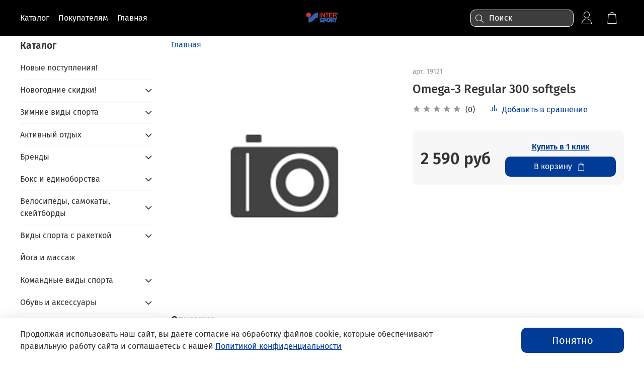

--- FILE ---
content_type: text/html; charset=utf-8
request_url: https://intersport-ufa.ru/product/omega-3-regular-300-softgels
body_size: 79619
content:
<!DOCTYPE html>
<html
  style="
    --color-btn-bg:#003C96;
--color-btn-bg-is-dark:true;
--bg:#ffffff;
--bg-is-dark:false;

--color-text: var(--color-text-dark);
--color-text-minor-shade: var(--color-text-dark-minor-shade);
--color-text-major-shade: var(--color-text-dark-major-shade);
--color-text-half-shade: var(--color-text-dark-half-shade);

--color-notice-warning-is-dark:false;
--color-notice-success-is-dark:false;
--color-notice-error-is-dark:false;
--color-notice-info-is-dark:false;
--color-form-controls-bg:var(--bg);
--color-form-controls-bg-disabled:var(--bg-minor-shade);
--color-form-controls-border-color:var(--bg-half-shade);
--color-form-controls-color:var(--color-text);
--is-editor:false;


  "
  >
  <head><link media='print' onload='this.media="all"' rel='stylesheet' type='text/css' href='/served_assets/public/jquery.modal-0c2631717f4ce8fa97b5d04757d294c2bf695df1d558678306d782f4bf7b4773.css'><meta data-config="{&quot;product_id&quot;:1694382169}" name="page-config" content="" /><meta data-config="{&quot;money_with_currency_format&quot;:{&quot;delimiter&quot;:&quot; &quot;,&quot;separator&quot;:&quot;.&quot;,&quot;format&quot;:&quot;%n\u0026nbsp;%u&quot;,&quot;unit&quot;:&quot;руб&quot;,&quot;show_price_without_cents&quot;:1},&quot;currency_code&quot;:&quot;RUR&quot;,&quot;currency_iso_code&quot;:&quot;RUB&quot;,&quot;default_currency&quot;:{&quot;title&quot;:&quot;Российский рубль&quot;,&quot;code&quot;:&quot;RUR&quot;,&quot;rate&quot;:1.0,&quot;format_string&quot;:&quot;%n\u0026nbsp;%u&quot;,&quot;unit&quot;:&quot;руб&quot;,&quot;price_separator&quot;:&quot;&quot;,&quot;is_default&quot;:true,&quot;price_delimiter&quot;:&quot;&quot;,&quot;show_price_with_delimiter&quot;:true,&quot;show_price_without_cents&quot;:true},&quot;facebook&quot;:{&quot;pixelActive&quot;:true,&quot;currency_code&quot;:&quot;RUB&quot;,&quot;use_variants&quot;:null},&quot;vk&quot;:{&quot;pixel_active&quot;:null,&quot;price_list_id&quot;:null},&quot;new_ya_metrika&quot;:true,&quot;ecommerce_data_container&quot;:&quot;dataLayer&quot;,&quot;common_js_version&quot;:null,&quot;vue_ui_version&quot;:null,&quot;feedback_captcha_enabled&quot;:&quot;1&quot;,&quot;account_id&quot;:217925,&quot;hide_items_out_of_stock&quot;:true,&quot;forbid_order_over_existing&quot;:true,&quot;minimum_items_price&quot;:1,&quot;enable_comparison&quot;:true,&quot;locale&quot;:&quot;ru&quot;,&quot;client_group&quot;:null,&quot;consent_to_personal_data&quot;:{&quot;active&quot;:false,&quot;obligatory&quot;:true,&quot;description&quot;:&quot;\u003cp\u003eНастоящим подтверждаю, что я ознакомлен и согласен с условиями \u003ca href=\&quot;/page/oferta\&quot; target=\&quot;blank\&quot;\u003eоферты и политики конфиденциальности\u003c/a\u003e.\u003c/p\u003e&quot;},&quot;recaptcha_key&quot;:&quot;6LfXhUEmAAAAAOGNQm5_a2Ach-HWlFKD3Sq7vfFj&quot;,&quot;recaptcha_key_v3&quot;:&quot;6LcZi0EmAAAAAPNov8uGBKSHCvBArp9oO15qAhXa&quot;,&quot;yandex_captcha_key&quot;:&quot;ysc1_ec1ApqrRlTZTXotpTnO8PmXe2ISPHxsd9MO3y0rye822b9d2&quot;,&quot;checkout_float_order_content_block&quot;:true,&quot;available_products_characteristics_ids&quot;:null,&quot;sber_id_app_id&quot;:&quot;5b5a3c11-72e5-4871-8649-4cdbab3ba9a4&quot;,&quot;theme_generation&quot;:4,&quot;quick_checkout_captcha_enabled&quot;:true,&quot;max_order_lines_count&quot;:500,&quot;sber_bnpl_min_amount&quot;:1000,&quot;sber_bnpl_max_amount&quot;:150000,&quot;counter_settings&quot;:{&quot;data_layer_name&quot;:&quot;dataLayer&quot;,&quot;new_counters_setup&quot;:true,&quot;add_to_cart_event&quot;:true,&quot;remove_from_cart_event&quot;:true,&quot;add_to_wishlist_event&quot;:true,&quot;purchase_event&quot;:true},&quot;site_setting&quot;:{&quot;show_cart_button&quot;:true,&quot;show_service_button&quot;:false,&quot;show_marketplace_button&quot;:false,&quot;show_quick_checkout_button&quot;:true},&quot;warehouses&quot;:[{&quot;id&quot;:4121881,&quot;title&quot;:&quot;Основной склад&quot;,&quot;array_index&quot;:0}],&quot;captcha_type&quot;:&quot;google&quot;,&quot;human_readable_urls&quot;:false}" name="shop-config" content="" /><meta name='js-evnvironment' content='production' /><meta name='default-locale' content='ru' /><meta name='insales-redefined-api-methods' content="[]" /><script type="text/javascript" src="https://static.insales-cdn.com/assets/static-versioned/v3.72/static/libs/lodash/4.17.21/lodash.min.js"></script><script>dataLayer= []; dataLayer.push({
        event: 'view_item',
        ecommerce: {
          items: [{"item_id":"1694382169","item_name":"Omega-3 Regular 300 softgels","item_category":"","price":2590}]
         }
      });</script>
<!--InsalesCounter -->
<script type="text/javascript">
(function() {
  if (typeof window.__insalesCounterId !== 'undefined') {
    return;
  }

  try {
    Object.defineProperty(window, '__insalesCounterId', {
      value: 217925,
      writable: true,
      configurable: true
    });
  } catch (e) {
    console.error('InsalesCounter: Failed to define property, using fallback:', e);
    window.__insalesCounterId = 217925;
  }

  if (typeof window.__insalesCounterId === 'undefined') {
    console.error('InsalesCounter: Failed to set counter ID');
    return;
  }

  let script = document.createElement('script');
  script.async = true;
  script.src = '/javascripts/insales_counter.js?7';
  let firstScript = document.getElementsByTagName('script')[0];
  firstScript.parentNode.insertBefore(script, firstScript);
})();
</script>
<!-- /InsalesCounter -->
<!-- Yandex.Metrika counter -->
<script type="text/javascript" >
   (function(m,e,t,r,i,k,a){m[i]=m[i]||function(){(m[i].a=m[i].a||[]).push(arguments)};
   m[i].l=1*new Date();
   for (var j = 0; j < document.scripts.length; j++) {if (document.scripts[j].src === r) { return; }}
   k=e.createElement(t),a=e.getElementsByTagName(t)[0],k.async=1,k.src=r,a.parentNode.insertBefore(k,a)})
   (window, document, "script", "https://mc.yandex.ru/metrika/tag.js", "ym");

   ym(34456455, "init", {
        clickmap:true,
        trackLinks:true,
        accurateTrackBounce:true,
        trackHash:true,
        ecommerce:"dataLayer"
   });
</script>
<noscript><div><img src="https://mc.yandex.ru/watch/34456455" style="position:absolute; left:-9999px;" alt="" /></div></noscript>
<!-- /Yandex.Metrika counter -->
    <!-- meta -->
<meta charset="UTF-8" /><title>Omega-3 Regular 300 softgels - купить в Уфе по низкой цене | INTERSPORT</title><meta name="description" content="В нашем интернет-магазине вы можете приобрести Omega-3 Regular 300 softgels. Бесплатная доставка по Уфе, актуальные цены, доставка в другие города.">
<meta data-config="{&quot;static-versioned&quot;: &quot;1.38&quot;}" name="theme-meta-data" content="">
<meta name="robots" content="index,follow" />
<meta http-equiv="X-UA-Compatible" content="IE=edge,chrome=1" />
<meta name="viewport" content="width=device-width, initial-scale=1.0" />
<meta name="SKYPE_TOOLBAR" content="SKYPE_TOOLBAR_PARSER_COMPATIBLE" />
<meta name="format-detection" content="telephone=no">

<!-- canonical url--><link rel="canonical" href="https://intersport-ufa.ru/product/omega-3-regular-300-softgels"/>


<!-- rss feed-->
    <meta property="og:title" content="Omega-3 Regular 300 softgels">
    <meta property="og:type" content="website">
    <meta property="og:url" content="https://intersport-ufa.ru/product/omega-3-regular-300-softgels">

    
      <meta property="og:image" content="https://intersport-ufa.ru/images/no_image_original.jpg">
    




<!-- icons-->
<link rel="icon" type="image/png" sizes="16x16" href="https://static.insales-cdn.com/assets/1/5199/4822095/1764668984/favicon.png" /><style media="screen">
  @supports (content-visibility: hidden) {
    body:not(.settings_loaded) {
      content-visibility: hidden;
    }
  }
  @supports not (content-visibility: hidden) {
    body:not(.settings_loaded) {
      visibility: hidden;
    }
  }
</style>

  <meta name='product-id' content='1694382169' />
</head>
  <body data-multi-lang="false">
    <noscript>
<div class="njs-alert-overlay">
  <div class="njs-alert-wrapper">
    <div class="njs-alert">
      <p></p>
    </div>
  </div>
</div>
</noscript>

    <div class="page_layout page_layout_normal_left ">
      <header>
      
        <div
  class="layout widget-type_system_widget_v4_header_18"
  style="--logo-img:'https://static.insales-cdn.com/files/1/6498/31644002/original/Inter-Sport-Logo.png'; --logo-max-width:220px; --hide-button-contact:false; --hide-button:false; --hide-social:false; --color-btn-sl-bg:#ffffff; --color-btn-sl-bg-is-light:true; --color-btn-sl-bg-minor-shade:#f7f7f7; --color-btn-sl-bg-minor-shade-is-light:true; --color-btn-sl-bg-major-shade:#ededed; --color-btn-sl-bg-major-shade-is-light:true; --color-btn-sl-bg-half-shade:#808080; --color-btn-sl-bg-half-shade-is-dark:true; --banner-overlay-color:#000000; --banner-overlay-color-is-dark:true; --banner-overlay-color-minor-shade:#1a1a1a; --banner-overlay-color-minor-shade-is-dark:true; --banner-overlay-color-major-shade:#333333; --banner-overlay-color-major-shade-is-dark:true; --banner-overlay-color-half-shade:#808080; --banner-overlay-color-half-shade-is-dark:true; --banner-overlay-opacity:0; --layout-wide-content:true; --hide-desktop:true; --hide-mobile:true;"
  data-widget-drop-item-id="73214596"
  
  >
  <div class="layout__content">
    




<div class="banner-list__item  second ">
  <div class="banner-list__item-image  hidden ">

    
      
      
     <picture>
        <source media="(min-width:769px)" srcset="
          
            https://static.insales-cdn.com/r/10lVLvdxwVg/rs:fit:1920:0:1/q:100/plain/files/1/2107/38955067/original/LR67WHtNQ1k.jpg@webp" type="image/webp"
          
          loading="lazy">
          <link rel="preload" href="Liquid argument error: Liquid error: Object not supported" as="image" media="(max-width:769px)">
          <source media="(max-width:480px)" srcset="Liquid argument error: Liquid error: Object not supported" type="image/webp" loading="lazy">
          <link rel="preload" href="Liquid argument error: Liquid error: Object not supported" as="image" media="(max-width:480px)">
          <source media="(max-width:768px)" srcset="Liquid argument error: Liquid error: Object not supported" type="image/webp" loading="lazy">

          <img src="https://static.insales-cdn.com/r/_BWs7QIE4rg/rs:fill-down:1920:1920:1/q:100/plain/files/1/2107/38955067/original/LR67WHtNQ1k.jpg@jpg" loading="lazy" alt="">
      </picture>
    

</div>

  <div class="banner-list__item-content  hidden ">
    <div class="banner-list__item-content-inner">
      
      
      
        <div class="banner-list__item-button">

          
            <div data-show-feedback-modal class="button button_size-l button-open-feedback "></div>
          

        </div>
      
    </div>
  </div>

  <div class="header">
    <div class="header__content-inner">
      <div class="header__area-show-menu">
        <span type="button" class="header__show-menu-btn js-show-side-panel">
          <span class="icon icon-bars"></span>
          <span class="header__show-menu-text">Меню</span>
        </span>
      </div>

      <div class="header__area-logo">
        
  
    
      <a href=" / " class="header__logo">
        <img src="https://static.insales-cdn.com/files/1/6498/31644002/original/Inter-Sport-Logo.png" alt="INTERSPORT" title="INTERSPORT">
      </a>
    
  

      </div>

      <div class="header__area-phone header__desktop-phone">
        
          <div class="phone">
            <a class="phone-value" href="tel:+79373045647">
              <span class="icon icon-phone"></span>
              +79373045647
            </a>
          </div>
        
      </div>

      
        <a href="tel:+79373045647" class="header__area-phone header__mobile-phone">
          <span class="icon icon-phone"></span>
        </a>
      

    </div>
  </div>

  <div class="side-panel" style="visibility:hidden;">
    <div class="side-panel__content">
      <div class="side-panel__head">

        <button type="button" class="button hide-side-panel-btn-mobile js-hide-side-panel">
          <span class="icon icon-times"></span>
        </button>

        
          <a href="tel:+79373045647" class="header__area-phone header__mobile-phone">
            <span class="icon icon-phone"></span>
          </a>
        

      </div>

      <div class="menu">
        <div class="menu__head">Меню</div>
        
          
            

            
              <div class="menu__section">
                <div class="menu__title">
                  Покупателям
                </div>
                <ul class="menu__list" data-navigation data-menu-handle="internet-shop">
                  
                    <li class="menu__item" data-navigation-item data-menu-item-id="13453026">
                      <div class="menu__controls">
                        <a href="/" class="menu__link" data-navigation-link="/">
                          Главная страница
                        </a>
                      </div>
                    </li>
                  
                    <li class="menu__item" data-navigation-item data-menu-item-id="21658626">
                      <div class="menu__controls">
                        <a href="/client_account/login" class="menu__link" data-navigation-link="/client_account/login">
                          Личный кабинет
                        </a>
                      </div>
                    </li>
                  
                    <li class="menu__item" data-navigation-item data-menu-item-id="14044791">
                      <div class="menu__controls">
                        <a href="/page/programma-loyalnosti" class="menu__link" data-navigation-link="/page/programma-loyalnosti">
                          Программа лояльности
                        </a>
                      </div>
                    </li>
                  
                    <li class="menu__item" data-navigation-item data-menu-item-id="1636618">
                      <div class="menu__controls">
                        <a href="/page/delivery" class="menu__link" data-navigation-link="/page/delivery">
                          Доставка
                        </a>
                      </div>
                    </li>
                  
                    <li class="menu__item" data-navigation-item data-menu-item-id="13453407">
                      <div class="menu__controls">
                        <a href="/page/feedback" class="menu__link" data-navigation-link="/page/feedback">
                          Обратная связь
                        </a>
                      </div>
                    </li>
                  
                    <li class="menu__item" data-navigation-item data-menu-item-id="21658847">
                      <div class="menu__controls">
                        <a href="/page/pravila-pokupki" class="menu__link" data-navigation-link="/page/pravila-pokupki">
                          Правила покупки
                        </a>
                      </div>
                    </li>
                  
                </ul>
              </div>
            
          
            

            
              <div class="menu__section">
                <div class="menu__title">
                  Главная
                </div>
                <ul class="menu__list" data-navigation data-menu-handle="turbo">
                  
                    <li class="menu__item" data-navigation-item data-menu-item-id="21647137">
                      <div class="menu__controls">
                        <a href="/collection/velosport" class="menu__link" data-navigation-link="/collection/velosport">
                          Велосипеды, самокаты, скейтборды
                        </a>
                      </div>
                    </li>
                  
                </ul>
              </div>
            
          
            

            
          
        
      </div>

    

    

    
      <div class="contacts">
        <div class="contacts__head">Контакты</div>
        <div class="phone-list">
          
  
    <div class="phone">
      <a class="phone-value" href="tel:+79373045647">+79373045647</a>
    </div>
  
  
    <div class="phone _phone-2">
      <a class="phone-value" href="tel:+73472725647">+73472725647</a>
    </div>
  

        </div>
        
          <div class="contacts-email">
            <a href="mailto:intersport-ufa@inbox.ru">intersport-ufa@inbox.ru</a>
          </div>
        
        
          <div class="address">г Уфа, ул Ленина, д 56</div>
        
      </div>
    

    

    

    <div class="soclinks">
      
        
      
        
          
          
          <a
            href="https://wa.me/+79373045647"
            target="_blank"
            class="messenger_link soclinks__item whatsapp"
            title="whatsapp">
              <span class="icon-link icon-whatsapp"></span>
          </a>
        
      
    
      

      
        
      
        
          
          <a href="https://vk.com/intersport_ufa" target="_blank" class="social_link soclinks__item" title="vk">
            <span class="icon-link icon-vk"></span>
          </a>
        
      
    
      
    </div>

  </div>
  <button type="button" class="button button_size-m hide-side-panel-btn js-hide-side-panel">
    <span class="icon icon-times"></span>
  </button>
</div>

<div class="header-overlay js-hide-side-panel"></div>
</div>


  </div>
</div>

      
        <div
  class="layout widget-type_system_widget_v4_header_12"
  style="--logo-img:'https://static.insales-cdn.com/files/1/6498/31644002/original/Inter-Sport-Logo.png'; --logo-max-width:100px; --live-search:true; --hide-search:false; --hide-language:true; --hide-personal:false; --hide-compare:true; --hide-favorite:false; --hide-menu-photo:true; --bage-bg:#ed1c24; --bage-bg-is-dark:true; --bage-bg-minor-shade:#ef353b; --bage-bg-minor-shade-is-dark:true; --bage-bg-major-shade:#f14e53; --bage-bg-major-shade-is-dark:true; --bage-bg-half-shade:#f7979a; --bage-bg-half-shade-is-light:true; --bg:#000000; --bg-is-dark:true; --bg-minor-shade:#1a1a1a; --bg-minor-shade-is-dark:true; --bg-major-shade:#333333; --bg-major-shade-is-dark:true; --bg-half-shade:#808080; --bg-half-shade-is-dark:true; --header-height:90vh; --header-height-mobile:50vh; --img-ratio-banner:1.6; --img-border-radius:0px; --img-ratio:2.5; --autoplay:true; --autoplay-delay:10s; --color-btn-sl-bg:#ffffff; --color-btn-sl-bg-is-light:true; --color-btn-sl-bg-minor-shade:#f7f7f7; --color-btn-sl-bg-minor-shade-is-light:true; --color-btn-sl-bg-major-shade:#ededed; --color-btn-sl-bg-major-shade-is-light:true; --color-btn-sl-bg-half-shade:#808080; --color-btn-sl-bg-half-shade-is-dark:true; --banner-overlay-color:#000000; --banner-overlay-color-is-dark:true; --banner-overlay-color-minor-shade:#1a1a1a; --banner-overlay-color-minor-shade-is-dark:true; --banner-overlay-color-major-shade:#333333; --banner-overlay-color-major-shade-is-dark:true; --banner-overlay-color-half-shade:#808080; --banner-overlay-color-half-shade-is-dark:true; --banner-overlay-opacity:0; --mobile-panel-right-btn:cart; --img-contain:false; --hide-desktop:false; --hide-mobile:false;"
  data-widget-drop-item-id="73215061"
  
  >
  <div class="layout__content">
    

  

  

  

  

  <div class="header-slider  second ">

  <div class="header header_no-languages">
    <div class="header__content"  style="padding: 10px 40px">
      <div class="header__area-show-menu">
        <button type="button" class="button button_size-s header__show-menu-btn js-show-side-panel" style="background: transparent">
          <span class="icon icon-bars"></span>
          <span class="header__show-menu-text">Меню</span>
        </button>
      </div>

      <div class="header__area-logo">
        
  
    
      <a href=" / " class="header__logo">
        <img src="https://static.insales-cdn.com/files/1/6498/31644002/original/Inter-Sport-Logo.png" alt="INTERSPORT" title="INTERSPORT">
      </a>
    
  
  
      </div>

      <div class="header__area-controls">
        
  <div class="header__search">
    <form action="/search" method="get" class="header__search-form">
      <input type="text" autocomplete="off" class="form-control form-control_size-l header__search-field" name="q" value="" placeholder="Поиск"  data-search-field >
      <input type="hidden" name="lang" value="ru">
      <div class="header__search__results" data-search-result></div>
    </form>
    <button type="button" class="header__search-btn js-show-search">
      <span class="icon icon-search _show"></span>
      <span class="icon icon-times _hide"></span>
    </button>
  </div>
  

        
          <a href="/client_account/orders" class="header__control-btn header__cabinet">
            <span class="icon icon-user"></span>
          </a>
        

        
          
        

        

        
          <a href="/cart_items" class="header__control-btn header__cart">
            <span class="icon icon-cart">
              <span class="header__control-bage cart-empty" data-cart-positions-count></span>
            </span>
          </a>
        

        
          <a href="tel:+79373045647" class="header__control-btn header__mobile-phone">
            <span class="icon icon-phone"></span>
          </a>
        

        
  
  

      </div>

      <div class="header__area-collections">
        
  
  
  

  <div class="header__collections-head">Каталог
    <ul class="header__collections" data-navigation>
      <li class="header__collections-item" data-navigation-item>
        <a href="/collection/all" class="header__collections-link" data-navigation-link="" >
          Смотреть все
        </a>
      </li>
      
      
      
        
        
        

        
        

        
        

        
          

          

          <li class="header__collections-item level-1" data-navigation-item>
            <div class="header__collections-controls">
              <a href="/collection/postupleniya-mesyatsa" class="header__collections-link" data-navigation-link="/collection/postupleniya-mesyatsa" >
                Новые поступления!
              </a>
            </div>
          </li>


        

      
        
        
        

        
        

        
        

        
          

          

          <li class="header__collections-item level-1" data-navigation-item>
            <div class="header__collections-controls">
              <a href="/collection/rasprodazha" class="header__collections-link" data-navigation-link="/collection/rasprodazha" >
                Новогодние скидки!
              </a>
            </div>
          </li>


        

      
        
        
        

        
        

        
        

        

      
        
        
        

        
        

        
        

        

      
        
        
        

        
        

        
        

        

      
        
        
        

        
        

        
        

        

      
        
        
        

        
        

        
        

        
          

          

          <li class="header__collections-item level-1" data-navigation-item>
            <div class="header__collections-controls">
              <a href="/collection/zimine-vidy-sporta" class="header__collections-link" data-navigation-link="/collection/zimine-vidy-sporta" >
                Зимние виды спорта
              </a>
            </div>
          </li>


        

      
        
        
        

        
        

        
        

        

      
        
        
        

        
        

        
        

        

      
        
        
        

        
        

        
        

        

      
        
        
        

        
        

        
        

        

      
        
        
        

        
        

        
        

        

      
        
        
        

        
        

        
        

        

      
        
        
        

        
        

        
        

        

      
        
        
        

        
        

        
        

        

      
        
        
        

        
        

        
        

        

      
        
        
        

        
        

        
        

        

      
        
        
        

        
        

        
        

        

      
        
        
        

        
        

        
        

        

      
        
        
        

        
        

        
        

        

      
        
        
        

        
        

        
        

        

      
        
        
        

        
        

        
        

        

      
        
        
        

        
        

        
        

        

      
        
        
        

        
        

        
        

        

      
        
        
        

        
        

        
        

        

      
        
        
        

        
        

        
        

        

      
        
        
        

        
        

        
        

        

      
        
        
        

        
        

        
        

        

      
        
        
        

        
        

        
        

        

      
        
        
        

        
        

        
        

        

      
        
        
        

        
        

        
        

        
          

          

          <li class="header__collections-item level-1" data-navigation-item>
            <div class="header__collections-controls">
              <a href="/collection/aktivnyy-otdyh" class="header__collections-link" data-navigation-link="/collection/aktivnyy-otdyh" >
                Активный отдых
              </a>
            </div>
          </li>


        

      
        
        
        

        
        

        
        

        

      
        
        
        

        
        

        
        

        

      
        
        
        

        
        

        
        

        

      
        
        
        

        
        

        
        

        

      
        
        
        

        
        

        
        

        

      
        
        
        

        
        

        
        

        

      
        
        
        

        
        

        
        

        

      
        
        
        

        
        

        
        

        

      
        
        
        

        
        

        
        

        

      
        
        
        

        
        

        
        

        

      
        
        
        

        
        

        
        

        

      
        
        
        

        
        

        
        

        

      
        
        
        

        
        

        
        

        

      
        
        
        

        
        

        
        

        

      
        
        
        

        
        

        
        

        

      
        
        
        

        
        

        
        

        
          

          

          <li class="header__collections-item level-1" data-navigation-item>
            <div class="header__collections-controls">
              <a href="/collection/brendy-2" class="header__collections-link" data-navigation-link="/collection/brendy-2" >
                Бренды
              </a>
            </div>
          </li>


        

      
        
        
        

        
        

        
        

        

      
        
        
        

        
        

        
        

        

      
        
        
        

        
        

        
        

        

      
        
        
        

        
        

        
        

        

      
        
        
        

        
        

        
        

        

      
        
        
        

        
        

        
        

        

      
        
        
        

        
        

        
        

        

      
        
        
        

        
        

        
        

        

      
        
        
        

        
        

        
        

        

      
        
        
        

        
        

        
        

        

      
        
        
        

        
        

        
        

        

      
        
        
        

        
        

        
        

        

      
        
        
        

        
        

        
        

        

      
        
        
        

        
        

        
        

        

      
        
        
        

        
        

        
        

        

      
        
        
        

        
        

        
        

        

      
        
        
        

        
        

        
        

        

      
        
        
        

        
        

        
        

        

      
        
        
        

        
        

        
        

        
          

          

          <li class="header__collections-item level-1" data-navigation-item>
            <div class="header__collections-controls">
              <a href="/collection/tovary-dlya-edinoborstv" class="header__collections-link" data-navigation-link="/collection/tovary-dlya-edinoborstv" >
                Бокс и единоборства
              </a>
            </div>
          </li>


        

      
        
        
        

        
        

        
        

        

      
        
        
        

        
        

        
        

        

      
        
        
        

        
        

        
        

        

      
        
        
        

        
        

        
        

        

      
        
        
        

        
        

        
        

        

      
        
        
        

        
        

        
        

        

      
        
        
        

        
        

        
        

        

      
        
        
        

        
        

        
        

        

      
        
        
        

        
        

        
        

        

      
        
        
        

        
        

        
        

        

      
        
        
        

        
        

        
        

        
          

          

          <li class="header__collections-item level-1" data-navigation-item>
            <div class="header__collections-controls">
              <a href="/collection/velosport" class="header__collections-link" data-navigation-link="/collection/velosport" >
                Велосипеды, самокаты, скейтборды
              </a>
            </div>
          </li>


        

      
        
        
        

        
        

        
        

        

      
        
        
        

        
        

        
        

        

      
        
        
        

        
        

        
        

        

      
        
        
        

        
        

        
        

        

      
        
        
        

        
        

        
        

        

      
        
        
        

        
        

        
        

        

      
        
        
        

        
        

        
        

        
          

          

          <li class="header__collections-item level-1" data-navigation-item>
            <div class="header__collections-controls">
              <a href="/collection/letnie-vidy-sporta" class="header__collections-link" data-navigation-link="/collection/letnie-vidy-sporta" >
                Виды спорта с ракеткой
              </a>
            </div>
          </li>


        

      
        
        
        

        
        

        
        

        

      
        
        
        

        
        

        
        

        

      
        
        
        

        
        

        
        

        

      
        
        
        

        
        

        
        

        

      
        
        
        

        
        

        
        

        

      
        
        
        

        
        

        
        

        

      
        
        
        

        
        

        
        

        
          

          

          <li class="header__collections-item level-1" data-navigation-item>
            <div class="header__collections-controls">
              <a href="/collection/yoga-i-massazh" class="header__collections-link" data-navigation-link="/collection/yoga-i-massazh" >
                Йога и массаж
              </a>
            </div>
          </li>


        

      
        
        
        

        
        

        
        

        
          

          

          <li class="header__collections-item level-1" data-navigation-item>
            <div class="header__collections-controls">
              <a href="/collection/komandnye-vidy-sporta" class="header__collections-link" data-navigation-link="/collection/komandnye-vidy-sporta" >
                Командные виды спорта
              </a>
            </div>
          </li>


        

      
        
        
        

        
        

        
        

        

      
        
        
        

        
        

        
        

        

      
        
        
        

        
        

        
        

        

      
        
        
        

        
        

        
        

        

      
        
        
        

        
        

        
        

        

      
        
        
        

        
        

        
        

        

      
        
        
        

        
        

        
        

        

      
        
        
        

        
        

        
        

        

      
        
        
        

        
        

        
        

        

      
        
        
        

        
        

        
        

        

      
        
        
        

        
        

        
        

        

      
        
        
        

        
        

        
        

        

      
        
        
        

        
        

        
        

        

      
        
        
        

        
        

        
        

        
          

          

          <li class="header__collections-item level-1" data-navigation-item>
            <div class="header__collections-controls">
              <a href="/collection/obuv" class="header__collections-link" data-navigation-link="/collection/obuv" >
                Обувь и аксессуары
              </a>
            </div>
          </li>


        

      
        
        
        

        
        

        
        

        

      
        
        
        

        
        

        
        

        

      
        
        
        

        
        

        
        

        

      
        
        
        

        
        

        
        

        

      
        
        
        

        
        

        
        

        

      
        
        
        

        
        

        
        

        

      
        
        
        

        
        

        
        

        

      
        
        
        

        
        

        
        

        

      
        
        
        

        
        

        
        

        

      
        
        
        

        
        

        
        

        

      
        
        
        

        
        

        
        

        

      
        
        
        

        
        

        
        

        

      
        
        
        

        
        

        
        

        

      
        
        
        

        
        

        
        

        

      
        
        
        

        
        

        
        

        

      
        
        
        

        
        

        
        

        
          

          

          <li class="header__collections-item level-1" data-navigation-item>
            <div class="header__collections-controls">
              <a href="/collection/odezhda-begovaya" class="header__collections-link" data-navigation-link="/collection/odezhda-begovaya" >
                Одежда для бега, беговых лыж, тренировок на улице
              </a>
            </div>
          </li>


        

      
        
        
        

        
        

        
        

        

      
        
        
        

        
        

        
        

        

      
        
        
        

        
        

        
        

        

      
        
        
        

        
        

        
        

        
          

          

          <li class="header__collections-item level-1" data-navigation-item>
            <div class="header__collections-controls">
              <a href="/collection/odezhda" class="header__collections-link" data-navigation-link="/collection/odezhda" >
                Одежда и аксессуары
              </a>
            </div>
          </li>


        

      
        
        
        

        
        

        
        

        

      
        
        
        

        
        

        
        

        

      
        
        
        

        
        

        
        

        

      
        
        
        

        
        

        
        

        

      
        
        
        

        
        

        
        

        

      
        
        
        

        
        

        
        

        

      
        
        
        

        
        

        
        

        

      
        
        
        

        
        

        
        

        

      
        
        
        

        
        

        
        

        

      
        
        
        

        
        

        
        

        

      
        
        
        

        
        

        
        

        

      
        
        
        

        
        

        
        

        

      
        
        
        

        
        

        
        

        

      
        
        
        

        
        

        
        

        

      
        
        
        

        
        

        
        

        

      
        
        
        

        
        

        
        

        

      
        
        
        

        
        

        
        

        

      
        
        
        

        
        

        
        

        

      
        
        
        

        
        

        
        

        

      
        
        
        

        
        

        
        

        

      
        
        
        

        
        

        
        

        

      
        
        
        

        
        

        
        

        

      
        
        
        

        
        

        
        

        

      
        
        
        

        
        

        
        

        

      
        
        
        

        
        

        
        

        

      
        
        
        

        
        

        
        

        

      
        
        
        

        
        

        
        

        

      
        
        
        

        
        

        
        

        

      
        
        
        

        
        

        
        

        

      
        
        
        

        
        

        
        

        

      
        
        
        

        
        

        
        

        

      
        
        
        

        
        

        
        

        
          

          

          <li class="header__collections-item level-1" data-navigation-item>
            <div class="header__collections-controls">
              <a href="/collection/pulsometry-i-gadzhety" class="header__collections-link" data-navigation-link="/collection/pulsometry-i-gadzhety" >
                Пульсометры, спортивные часы
              </a>
            </div>
          </li>


        

      
        
        
        

        
        

        
        

        

      
        
        
        

        
        

        
        

        

      
        
        
        

        
        

        
        

        

      
        
        
        

        
        

        
        

        

      
        
        
        

        
        

        
        

        
          

          

          <li class="header__collections-item level-1" data-navigation-item>
            <div class="header__collections-controls">
              <a href="/collection/plavanie-i-plav-produktsiya" class="header__collections-link" data-navigation-link="/collection/plavanie-i-plav-produktsiya" >
                Плавание
              </a>
            </div>
          </li>


        

      
        
        
        

        
        

        
        

        

      
        
        
        

        
        

        
        

        

      
        
        
        

        
        

        
        

        

      
        
        
        

        
        

        
        

        

      
        
        
        

        
        

        
        

        

      
        
        
        

        
        

        
        

        

      
        
        
        

        
        

        
        

        
          

          

          <li class="header__collections-item level-1" data-navigation-item>
            <div class="header__collections-controls">
              <a href="/collection/trenazhery" class="header__collections-link" data-navigation-link="/collection/trenazhery" >
                Фитнес и тренажеры
              </a>
            </div>
          </li>


        

      
        
        
        

        
        

        
        

        

      
        
        
        

        
        

        
        

        

      
        
        
        

        
        

        
        

        

      
        
        
        

        
        

        
        

        

      
        
        
        

        
        

        
        

        

      
        
        
        

        
        

        
        

        

      
        
        
        

        
        

        
        

        

      
        
        
        

        
        

        
        

        

      
        
        
        

        
        

        
        

        

      
        
        
        

        
        

        
        

        

      
        
        
        

        
        

        
        

        

      
        
        
        

        
        

        
        

        

      
        
        
        

        
        

        
        

        

      
        
        
        

        
        

        
        

        

      
        
        
        

        
        

        
        

        

      
        
        
        

        
        

        
        

        

      
        
        
        

        
        

        
        

        

      
        
        
        

        
        

        
        

        

      
        
        
        

        
        

        
        

        

      
        
        
        

        
        

        
        

        

      
        
        
        

        
        

        
        

        

      
        
        
        

        
        

        
        

        

      
        
        
        

        
        

        
        

        

      
        
        
        

        
        

        
        

        

      
        
        
        

        
        

        
        

        

      
        
        
        

        
        

        
        

        

      
        
        
        

        
        

        
        

        

      
      
      <div class="header__collections-image">
        
        
        
        
        
        
        

        
            <a href="/collection/postupleniya-mesyatsa" class="img-ratio img-ratio_cover header__collections-photo">
              <div class="img-ratio__inner">
            
                <picture>
                  <source srcset="https://static.insales-cdn.com/r/OMp9Pagb72A/rs:fit:500:500:1/plain/images/products/1/4849/2430997233/asics-gel-task-4-1071a103-001-2.jpg@webp" type="image/webp" alt="Кроссовки волейбольные Asics GEL-TASK 4" loading="lazy">
                  <img src="https://static.insales-cdn.com/r/pepXPsEU56s/rs:fit:500:500:1/plain/images/products/1/4849/2430997233/asics-gel-task-4-1071a103-001-2.jpg@jpg" loading="lazy" alt="Кроссовки волейбольные Asics GEL-TASK 4">
                </picture>
              
          </div>
        </a>
        
        

        
            <a href="/collection/rasprodazha" class="img-ratio img-ratio_cover header__collections-photo">
              <div class="img-ratio__inner">
            
                <picture>
                  <source srcset="https://static.insales-cdn.com/r/WGmx7caE9S8/rs:fit:500:500:1/plain/images/collections/1/2097/90277937/ff4dba2166d56cf2e2edab2798617c71.jpg@webp" type="image/webp" alt="Новогодние скидки!" loading="lazy">
                  <img src="https://static.insales-cdn.com/r/lxlen9z9gNQ/rs:fit:500:500:1/plain/images/collections/1/2097/90277937/ff4dba2166d56cf2e2edab2798617c71.jpg@jpg" loading="lazy" alt="Новогодние скидки!">
                </picture>
              
          </div>
        </a>
        
        

        
            <a href="/collection/zimine-vidy-sporta" class="img-ratio img-ratio_cover header__collections-photo">
              <div class="img-ratio__inner">
            
                <picture>
                  <source srcset="https://static.insales-cdn.com/r/ppvOibshNTI/rs:fit:500:500:1/plain/images/products/1/4355/794636547/000000947.jpg@webp" type="image/webp" alt="Крепление Salomon Snowmonster" loading="lazy">
                  <img src="https://static.insales-cdn.com/r/prw6Eex7TWo/rs:fit:500:500:1/plain/images/products/1/4355/794636547/000000947.jpg@jpg" loading="lazy" alt="Крепление Salomon Snowmonster">
                </picture>
              
          </div>
        </a>
        
        

        
            <a href="/collection/aktivnyy-otdyh" class="img-ratio img-ratio_cover header__collections-photo">
              <div class="img-ratio__inner">
            
                <picture>
                  <source srcset="https://static.insales-cdn.com/r/vF0exVCtoUQ/rs:fit:500:500:1/plain/images/products/1/1610/553731658/import_files_5b_5b3955aa205311e6b6cb001e582bf58c_1e8ac5092c7811e69d77001e582bf58c.jpeg@webp" type="image/webp" alt="Палки для сканд. ходьбы STC extreme*" loading="lazy">
                  <img src="https://static.insales-cdn.com/r/NKQUBDPW7NE/rs:fit:500:500:1/plain/images/products/1/1610/553731658/import_files_5b_5b3955aa205311e6b6cb001e582bf58c_1e8ac5092c7811e69d77001e582bf58c.jpeg@jpeg" loading="lazy" alt="Палки для сканд. ходьбы STC extreme*">
                </picture>
              
          </div>
        </a>
        
        

        
            <a href="/collection/brendy-2" class="img-ratio img-ratio_cover header__collections-photo">
              <div class="img-ratio__inner">
            
                <picture>
                  <source srcset="https://static.insales-cdn.com/r/y2ZrhKGuAM4/rs:fit:500:500:1/plain/images/products/1/1386/817415530/61MKLfEw_ML.jpg@webp" type="image/webp" alt="Кроссовки NIKE Solarsoft Costa low*" loading="lazy">
                  <img src="https://static.insales-cdn.com/r/vMl0vcyE7ug/rs:fit:500:500:1/plain/images/products/1/1386/817415530/61MKLfEw_ML.jpg@jpg" loading="lazy" alt="Кроссовки NIKE Solarsoft Costa low*">
                </picture>
              
          </div>
        </a>
        
        

        
            <a href="/collection/tovary-dlya-edinoborstv" class="img-ratio img-ratio_cover header__collections-photo">
              <div class="img-ratio__inner">
            
                <picture>
                  <source srcset="https://static.insales-cdn.com/r/KSUfGQQgkRg/rs:fit:500:500:1/plain/images/products/1/5929/889870121/TLS-A.1.jpg@webp" type="image/webp" alt="Манекен DFC Boxing Punching Man-Heavy c регулировкой высоты TLS-A" loading="lazy">
                  <img src="https://static.insales-cdn.com/r/VxPtQzj7wbc/rs:fit:500:500:1/plain/images/products/1/5929/889870121/TLS-A.1.jpg@jpg" loading="lazy" alt="Манекен DFC Boxing Punching Man-Heavy c регулировкой высоты TLS-A">
                </picture>
              
          </div>
        </a>
        
        

        
            <a href="/collection/velosport" class="img-ratio img-ratio_cover header__collections-photo">
              <div class="img-ratio__inner">
            
                <picture>
                  <source srcset="https://static.insales-cdn.com/r/Ngu0z1_X8FM/rs:fit:500:500:1/plain/images/products/1/5979/553736027/import_files_fa_faab5ce7206511e6b6cb001e582bf58c_fff53003393f11e6901e001e582bf58c.jpeg@webp" type="image/webp" alt="Защита задн. переключ. HC-603A" loading="lazy">
                  <img src="https://static.insales-cdn.com/r/ix-w2ykCi3s/rs:fit:500:500:1/plain/images/products/1/5979/553736027/import_files_fa_faab5ce7206511e6b6cb001e582bf58c_fff53003393f11e6901e001e582bf58c.jpeg@jpeg" loading="lazy" alt="Защита задн. переключ. HC-603A">
                </picture>
              
          </div>
        </a>
        
        

        
            <a href="/collection/letnie-vidy-sporta" class="img-ratio img-ratio_cover header__collections-photo">
              <div class="img-ratio__inner">
            
              <picture>
                <source srcset="/images/no_image_large.jpg" type="image/webp" alt="Виды спорта с ракеткой" loading="lazy">
                <img src="/images/no_image_large.jpg" loading="lazy" alt="Виды спорта с ракеткой">
              </picture>
              
          </div>
        </a>
        
        

        
            <a href="/collection/yoga-i-massazh" class="img-ratio img-ratio_cover header__collections-photo">
              <div class="img-ratio__inner">
            
                <picture>
                  <source srcset="https://static.insales-cdn.com/r/Nj0we5Lj2Ew/rs:fit:500:500:1/plain/images/products/1/1638/553731686/import_files_f5_f5371ae31f6011e6b6cb001e582bf58c_f0243230ccdb11e68e32001e582bf58c.jpeg@webp" type="image/webp" alt="Бодибар 1кг L-72 см" loading="lazy">
                  <img src="https://static.insales-cdn.com/r/Z7hmcdEGI84/rs:fit:500:500:1/plain/images/products/1/1638/553731686/import_files_f5_f5371ae31f6011e6b6cb001e582bf58c_f0243230ccdb11e68e32001e582bf58c.jpeg@jpeg" loading="lazy" alt="Бодибар 1кг L-72 см">
                </picture>
              
          </div>
        </a>
        
        

        
            <a href="/collection/komandnye-vidy-sporta" class="img-ratio img-ratio_cover header__collections-photo">
              <div class="img-ratio__inner">
            
                <picture>
                  <source srcset="https://static.insales-cdn.com/r/D7oJcHhIIbg/rs:fit:500:500:1/plain/images/products/1/1662/553731710/import_files_1b_1bf4b1c1203c11e6b6cb001e582bf58c_1e8ac49a2c7811e69d77001e582bf58c.jpeg@webp" type="image/webp" alt="Коньки хок ICE BLADE Alex New***" loading="lazy">
                  <img src="https://static.insales-cdn.com/r/23vC4sCJi9c/rs:fit:500:500:1/plain/images/products/1/1662/553731710/import_files_1b_1bf4b1c1203c11e6b6cb001e582bf58c_1e8ac49a2c7811e69d77001e582bf58c.jpeg@jpeg" loading="lazy" alt="Коньки хок ICE BLADE Alex New***">
                </picture>
              
          </div>
        </a>
        
        

        
            <a href="/collection/obuv" class="img-ratio img-ratio_cover header__collections-photo">
              <div class="img-ratio__inner">
            
                <picture>
                  <source srcset="https://static.insales-cdn.com/r/GXZbXUDRkM8/rs:fit:500:500:1/plain/images/collections/1/4977/95769457/%D1%87%D0%B5%D1%81%D1%82%D0%BD%D1%8B%D0%B9_%D0%B7%D0%BD%D0%B0%D0%BA.png@webp" type="image/webp" alt="Обувь и аксессуары" loading="lazy">
                  <img src="https://static.insales-cdn.com/r/IRX80U-9WuY/rs:fit:500:500:1/plain/images/collections/1/4977/95769457/%D1%87%D0%B5%D1%81%D1%82%D0%BD%D1%8B%D0%B9_%D0%B7%D0%BD%D0%B0%D0%BA.png@png" loading="lazy" alt="Обувь и аксессуары">
                </picture>
              
          </div>
        </a>
        
        

        
            <a href="/collection/odezhda-begovaya" class="img-ratio img-ratio_cover header__collections-photo">
              <div class="img-ratio__inner">
            
                <picture>
                  <source srcset="https://static.insales-cdn.com/r/96aEQVgrAH8/rs:fit:500:500:1/plain/images/collections/1/5340/92509404/uls6cjjd29cs4u6doxgohdiev5652p0m.webp@webp" type="image/webp" alt="Одежда для бега, беговых лыж, тренировок на улице" loading="lazy">
                  <img src="https://static.insales-cdn.com/r/96aEQVgrAH8/rs:fit:500:500:1/plain/images/collections/1/5340/92509404/uls6cjjd29cs4u6doxgohdiev5652p0m.webp@webp" loading="lazy" alt="Одежда для бега, беговых лыж, тренировок на улице">
                </picture>
              
          </div>
        </a>
        
        

        
            <a href="/collection/odezhda" class="img-ratio img-ratio_cover header__collections-photo">
              <div class="img-ratio__inner">
            
                <picture>
                  <source srcset="https://static.insales-cdn.com/r/9IaNoaPl2Eo/rs:fit:500:500:1/plain/images/products/1/6212/562329668/import_files_48_48c9fb517d8511ebb907b42e99659391_93947178f15911ecbad6b42e99659391.jpg@webp" type="image/webp" alt="Футболка UnderArmour Tech 2.0 SS" loading="lazy">
                  <img src="https://static.insales-cdn.com/r/MbtcCuEG44g/rs:fit:500:500:1/plain/images/products/1/6212/562329668/import_files_48_48c9fb517d8511ebb907b42e99659391_93947178f15911ecbad6b42e99659391.jpg@jpg" loading="lazy" alt="Футболка UnderArmour Tech 2.0 SS">
                </picture>
              
          </div>
        </a>
        
        

        
            <a href="/collection/pulsometry-i-gadzhety" class="img-ratio img-ratio_cover header__collections-photo">
              <div class="img-ratio__inner">
            
                <picture>
                  <source srcset="https://static.insales-cdn.com/r/IyGEf-_hlGw/rs:fit:500:500:1/plain/images/products/1/996/880624612/900110288_item_1.jpg@webp" type="image/webp" alt="Часы мультиспортивные Polar GRIT X2 PRO TITAN" loading="lazy">
                  <img src="https://static.insales-cdn.com/r/OxwaafAF4eo/rs:fit:500:500:1/plain/images/products/1/996/880624612/900110288_item_1.jpg@jpg" loading="lazy" alt="Часы мультиспортивные Polar GRIT X2 PRO TITAN">
                </picture>
              
          </div>
        </a>
        
        

        
            <a href="/collection/plavanie-i-plav-produktsiya" class="img-ratio img-ratio_cover header__collections-photo">
              <div class="img-ratio__inner">
            
                <picture>
                  <source srcset="https://static.insales-cdn.com/r/0f50m0Z-Yx4/rs:fit:500:500:1/plain/images/products/1/7561/2354142601/10005101.jpg@webp" type="image/webp" alt="Шапочка д/п Madwave Ergofit" loading="lazy">
                  <img src="https://static.insales-cdn.com/r/cFIFKqfGg6M/rs:fit:500:500:1/plain/images/products/1/7561/2354142601/10005101.jpg@jpg" loading="lazy" alt="Шапочка д/п Madwave Ergofit">
                </picture>
              
          </div>
        </a>
        
        

        
            <a href="/collection/trenazhery" class="img-ratio img-ratio_cover header__collections-photo">
              <div class="img-ratio__inner">
            
                <picture>
                  <source srcset="https://static.insales-cdn.com/r/vi5vHjK69-8/rs:fit:500:500:1/plain/images/products/1/2343/863168807/436.jpg@webp" type="image/webp" alt="Кинезио тейп BBTape 5см*5м" loading="lazy">
                  <img src="https://static.insales-cdn.com/r/obuZ4d72Fak/rs:fit:500:500:1/plain/images/products/1/2343/863168807/436.jpg@jpg" loading="lazy" alt="Кинезио тейп BBTape 5см*5м">
                </picture>
              
          </div>
        </a>
        
        
        
        
      </div>
    </ul>

  </div>
  


        
          

          
            <div class="menu__section">
              <div class="menu__title">
                Покупателям
              </div>
              <ul class="menu__list" data-navigation data-menu-handle="internet-shop">
                
                  <li class="menu__item" data-navigation-item data-menu-item-id="13453026">
                    <div class="menu__controls">
                      <a href="/" class="menu__link" data-navigation-link="/">
                        Главная страница
                      </a>
                    </div>
                  </li>
                
                  <li class="menu__item" data-navigation-item data-menu-item-id="21658626">
                    <div class="menu__controls">
                      <a href="/client_account/login" class="menu__link" data-navigation-link="/client_account/login">
                        Личный кабинет
                      </a>
                    </div>
                  </li>
                
                  <li class="menu__item" data-navigation-item data-menu-item-id="14044791">
                    <div class="menu__controls">
                      <a href="/page/programma-loyalnosti" class="menu__link" data-navigation-link="/page/programma-loyalnosti">
                        Программа лояльности
                      </a>
                    </div>
                  </li>
                
                  <li class="menu__item" data-navigation-item data-menu-item-id="1636618">
                    <div class="menu__controls">
                      <a href="/page/delivery" class="menu__link" data-navigation-link="/page/delivery">
                        Доставка
                      </a>
                    </div>
                  </li>
                
                  <li class="menu__item" data-navigation-item data-menu-item-id="13453407">
                    <div class="menu__controls">
                      <a href="/page/feedback" class="menu__link" data-navigation-link="/page/feedback">
                        Обратная связь
                      </a>
                    </div>
                  </li>
                
                  <li class="menu__item" data-navigation-item data-menu-item-id="21658847">
                    <div class="menu__controls">
                      <a href="/page/pravila-pokupki" class="menu__link" data-navigation-link="/page/pravila-pokupki">
                        Правила покупки
                      </a>
                    </div>
                  </li>
                


                <div class="header__collections-image">
                  
                  
        
        
        
        

        
            <a href="/collection/postupleniya-mesyatsa" class="img-ratio img-ratio_cover header__collections-photo">
              <div class="img-ratio__inner">
            
                <picture>
                  <source srcset="https://static.insales-cdn.com/r/OMp9Pagb72A/rs:fit:500:500:1/plain/images/products/1/4849/2430997233/asics-gel-task-4-1071a103-001-2.jpg@webp" type="image/webp" alt="Кроссовки волейбольные Asics GEL-TASK 4" loading="lazy">
                  <img src="https://static.insales-cdn.com/r/pepXPsEU56s/rs:fit:500:500:1/plain/images/products/1/4849/2430997233/asics-gel-task-4-1071a103-001-2.jpg@jpg" loading="lazy" alt="Кроссовки волейбольные Asics GEL-TASK 4">
                </picture>
              
          </div>
        </a>
        
        

        
            <a href="/collection/rasprodazha" class="img-ratio img-ratio_cover header__collections-photo">
              <div class="img-ratio__inner">
            
                <picture>
                  <source srcset="https://static.insales-cdn.com/r/WGmx7caE9S8/rs:fit:500:500:1/plain/images/collections/1/2097/90277937/ff4dba2166d56cf2e2edab2798617c71.jpg@webp" type="image/webp" alt="Новогодние скидки!" loading="lazy">
                  <img src="https://static.insales-cdn.com/r/lxlen9z9gNQ/rs:fit:500:500:1/plain/images/collections/1/2097/90277937/ff4dba2166d56cf2e2edab2798617c71.jpg@jpg" loading="lazy" alt="Новогодние скидки!">
                </picture>
              
          </div>
        </a>
        
        

        
            <a href="/collection/zimine-vidy-sporta" class="img-ratio img-ratio_cover header__collections-photo">
              <div class="img-ratio__inner">
            
                <picture>
                  <source srcset="https://static.insales-cdn.com/r/ppvOibshNTI/rs:fit:500:500:1/plain/images/products/1/4355/794636547/000000947.jpg@webp" type="image/webp" alt="Крепление Salomon Snowmonster" loading="lazy">
                  <img src="https://static.insales-cdn.com/r/prw6Eex7TWo/rs:fit:500:500:1/plain/images/products/1/4355/794636547/000000947.jpg@jpg" loading="lazy" alt="Крепление Salomon Snowmonster">
                </picture>
              
          </div>
        </a>
        
        

        
            <a href="/collection/aktivnyy-otdyh" class="img-ratio img-ratio_cover header__collections-photo">
              <div class="img-ratio__inner">
            
                <picture>
                  <source srcset="https://static.insales-cdn.com/r/vF0exVCtoUQ/rs:fit:500:500:1/plain/images/products/1/1610/553731658/import_files_5b_5b3955aa205311e6b6cb001e582bf58c_1e8ac5092c7811e69d77001e582bf58c.jpeg@webp" type="image/webp" alt="Палки для сканд. ходьбы STC extreme*" loading="lazy">
                  <img src="https://static.insales-cdn.com/r/NKQUBDPW7NE/rs:fit:500:500:1/plain/images/products/1/1610/553731658/import_files_5b_5b3955aa205311e6b6cb001e582bf58c_1e8ac5092c7811e69d77001e582bf58c.jpeg@jpeg" loading="lazy" alt="Палки для сканд. ходьбы STC extreme*">
                </picture>
              
          </div>
        </a>
        
        

        
            <a href="/collection/brendy-2" class="img-ratio img-ratio_cover header__collections-photo">
              <div class="img-ratio__inner">
            
                <picture>
                  <source srcset="https://static.insales-cdn.com/r/y2ZrhKGuAM4/rs:fit:500:500:1/plain/images/products/1/1386/817415530/61MKLfEw_ML.jpg@webp" type="image/webp" alt="Кроссовки NIKE Solarsoft Costa low*" loading="lazy">
                  <img src="https://static.insales-cdn.com/r/vMl0vcyE7ug/rs:fit:500:500:1/plain/images/products/1/1386/817415530/61MKLfEw_ML.jpg@jpg" loading="lazy" alt="Кроссовки NIKE Solarsoft Costa low*">
                </picture>
              
          </div>
        </a>
        
        

        
            <a href="/collection/tovary-dlya-edinoborstv" class="img-ratio img-ratio_cover header__collections-photo">
              <div class="img-ratio__inner">
            
                <picture>
                  <source srcset="https://static.insales-cdn.com/r/KSUfGQQgkRg/rs:fit:500:500:1/plain/images/products/1/5929/889870121/TLS-A.1.jpg@webp" type="image/webp" alt="Манекен DFC Boxing Punching Man-Heavy c регулировкой высоты TLS-A" loading="lazy">
                  <img src="https://static.insales-cdn.com/r/VxPtQzj7wbc/rs:fit:500:500:1/plain/images/products/1/5929/889870121/TLS-A.1.jpg@jpg" loading="lazy" alt="Манекен DFC Boxing Punching Man-Heavy c регулировкой высоты TLS-A">
                </picture>
              
          </div>
        </a>
        
        

        
            <a href="/collection/velosport" class="img-ratio img-ratio_cover header__collections-photo">
              <div class="img-ratio__inner">
            
                <picture>
                  <source srcset="https://static.insales-cdn.com/r/Ngu0z1_X8FM/rs:fit:500:500:1/plain/images/products/1/5979/553736027/import_files_fa_faab5ce7206511e6b6cb001e582bf58c_fff53003393f11e6901e001e582bf58c.jpeg@webp" type="image/webp" alt="Защита задн. переключ. HC-603A" loading="lazy">
                  <img src="https://static.insales-cdn.com/r/ix-w2ykCi3s/rs:fit:500:500:1/plain/images/products/1/5979/553736027/import_files_fa_faab5ce7206511e6b6cb001e582bf58c_fff53003393f11e6901e001e582bf58c.jpeg@jpeg" loading="lazy" alt="Защита задн. переключ. HC-603A">
                </picture>
              
          </div>
        </a>
        
        

        
            <a href="/collection/letnie-vidy-sporta" class="img-ratio img-ratio_cover header__collections-photo">
              <div class="img-ratio__inner">
            
              <picture>
                <source srcset="/images/no_image_large.jpg" type="image/webp" alt="Виды спорта с ракеткой" loading="lazy">
                <img src="/images/no_image_large.jpg" loading="lazy" alt="Виды спорта с ракеткой">
              </picture>
              
          </div>
        </a>
        
        

        
            <a href="/collection/yoga-i-massazh" class="img-ratio img-ratio_cover header__collections-photo">
              <div class="img-ratio__inner">
            
                <picture>
                  <source srcset="https://static.insales-cdn.com/r/Nj0we5Lj2Ew/rs:fit:500:500:1/plain/images/products/1/1638/553731686/import_files_f5_f5371ae31f6011e6b6cb001e582bf58c_f0243230ccdb11e68e32001e582bf58c.jpeg@webp" type="image/webp" alt="Бодибар 1кг L-72 см" loading="lazy">
                  <img src="https://static.insales-cdn.com/r/Z7hmcdEGI84/rs:fit:500:500:1/plain/images/products/1/1638/553731686/import_files_f5_f5371ae31f6011e6b6cb001e582bf58c_f0243230ccdb11e68e32001e582bf58c.jpeg@jpeg" loading="lazy" alt="Бодибар 1кг L-72 см">
                </picture>
              
          </div>
        </a>
        
        

        
            <a href="/collection/komandnye-vidy-sporta" class="img-ratio img-ratio_cover header__collections-photo">
              <div class="img-ratio__inner">
            
                <picture>
                  <source srcset="https://static.insales-cdn.com/r/D7oJcHhIIbg/rs:fit:500:500:1/plain/images/products/1/1662/553731710/import_files_1b_1bf4b1c1203c11e6b6cb001e582bf58c_1e8ac49a2c7811e69d77001e582bf58c.jpeg@webp" type="image/webp" alt="Коньки хок ICE BLADE Alex New***" loading="lazy">
                  <img src="https://static.insales-cdn.com/r/23vC4sCJi9c/rs:fit:500:500:1/plain/images/products/1/1662/553731710/import_files_1b_1bf4b1c1203c11e6b6cb001e582bf58c_1e8ac49a2c7811e69d77001e582bf58c.jpeg@jpeg" loading="lazy" alt="Коньки хок ICE BLADE Alex New***">
                </picture>
              
          </div>
        </a>
        
        

        
            <a href="/collection/obuv" class="img-ratio img-ratio_cover header__collections-photo">
              <div class="img-ratio__inner">
            
                <picture>
                  <source srcset="https://static.insales-cdn.com/r/GXZbXUDRkM8/rs:fit:500:500:1/plain/images/collections/1/4977/95769457/%D1%87%D0%B5%D1%81%D1%82%D0%BD%D1%8B%D0%B9_%D0%B7%D0%BD%D0%B0%D0%BA.png@webp" type="image/webp" alt="Обувь и аксессуары" loading="lazy">
                  <img src="https://static.insales-cdn.com/r/IRX80U-9WuY/rs:fit:500:500:1/plain/images/collections/1/4977/95769457/%D1%87%D0%B5%D1%81%D1%82%D0%BD%D1%8B%D0%B9_%D0%B7%D0%BD%D0%B0%D0%BA.png@png" loading="lazy" alt="Обувь и аксессуары">
                </picture>
              
          </div>
        </a>
        
        

        
            <a href="/collection/odezhda-begovaya" class="img-ratio img-ratio_cover header__collections-photo">
              <div class="img-ratio__inner">
            
                <picture>
                  <source srcset="https://static.insales-cdn.com/r/96aEQVgrAH8/rs:fit:500:500:1/plain/images/collections/1/5340/92509404/uls6cjjd29cs4u6doxgohdiev5652p0m.webp@webp" type="image/webp" alt="Одежда для бега, беговых лыж, тренировок на улице" loading="lazy">
                  <img src="https://static.insales-cdn.com/r/96aEQVgrAH8/rs:fit:500:500:1/plain/images/collections/1/5340/92509404/uls6cjjd29cs4u6doxgohdiev5652p0m.webp@webp" loading="lazy" alt="Одежда для бега, беговых лыж, тренировок на улице">
                </picture>
              
          </div>
        </a>
        
        

        
            <a href="/collection/odezhda" class="img-ratio img-ratio_cover header__collections-photo">
              <div class="img-ratio__inner">
            
                <picture>
                  <source srcset="https://static.insales-cdn.com/r/9IaNoaPl2Eo/rs:fit:500:500:1/plain/images/products/1/6212/562329668/import_files_48_48c9fb517d8511ebb907b42e99659391_93947178f15911ecbad6b42e99659391.jpg@webp" type="image/webp" alt="Футболка UnderArmour Tech 2.0 SS" loading="lazy">
                  <img src="https://static.insales-cdn.com/r/MbtcCuEG44g/rs:fit:500:500:1/plain/images/products/1/6212/562329668/import_files_48_48c9fb517d8511ebb907b42e99659391_93947178f15911ecbad6b42e99659391.jpg@jpg" loading="lazy" alt="Футболка UnderArmour Tech 2.0 SS">
                </picture>
              
          </div>
        </a>
        
        

        
            <a href="/collection/pulsometry-i-gadzhety" class="img-ratio img-ratio_cover header__collections-photo">
              <div class="img-ratio__inner">
            
                <picture>
                  <source srcset="https://static.insales-cdn.com/r/IyGEf-_hlGw/rs:fit:500:500:1/plain/images/products/1/996/880624612/900110288_item_1.jpg@webp" type="image/webp" alt="Часы мультиспортивные Polar GRIT X2 PRO TITAN" loading="lazy">
                  <img src="https://static.insales-cdn.com/r/OxwaafAF4eo/rs:fit:500:500:1/plain/images/products/1/996/880624612/900110288_item_1.jpg@jpg" loading="lazy" alt="Часы мультиспортивные Polar GRIT X2 PRO TITAN">
                </picture>
              
          </div>
        </a>
        
        

        
            <a href="/collection/plavanie-i-plav-produktsiya" class="img-ratio img-ratio_cover header__collections-photo">
              <div class="img-ratio__inner">
            
                <picture>
                  <source srcset="https://static.insales-cdn.com/r/0f50m0Z-Yx4/rs:fit:500:500:1/plain/images/products/1/7561/2354142601/10005101.jpg@webp" type="image/webp" alt="Шапочка д/п Madwave Ergofit" loading="lazy">
                  <img src="https://static.insales-cdn.com/r/cFIFKqfGg6M/rs:fit:500:500:1/plain/images/products/1/7561/2354142601/10005101.jpg@jpg" loading="lazy" alt="Шапочка д/п Madwave Ergofit">
                </picture>
              
          </div>
        </a>
        
        

        
            <a href="/collection/trenazhery" class="img-ratio img-ratio_cover header__collections-photo">
              <div class="img-ratio__inner">
            
                <picture>
                  <source srcset="https://static.insales-cdn.com/r/vi5vHjK69-8/rs:fit:500:500:1/plain/images/products/1/2343/863168807/436.jpg@webp" type="image/webp" alt="Кинезио тейп BBTape 5см*5м" loading="lazy">
                  <img src="https://static.insales-cdn.com/r/obuZ4d72Fak/rs:fit:500:500:1/plain/images/products/1/2343/863168807/436.jpg@jpg" loading="lazy" alt="Кинезио тейп BBTape 5см*5м">
                </picture>
              
          </div>
        </a>
        
        
        
                </div>

              </ul>
            </div>
          
        
          

          
            <div class="menu__section">
              <div class="menu__title">
                Главная
              </div>
              <ul class="menu__list" data-navigation data-menu-handle="turbo">
                
                  <li class="menu__item" data-navigation-item data-menu-item-id="21647137">
                    <div class="menu__controls">
                      <a href="/collection/velosport" class="menu__link" data-navigation-link="/collection/velosport">
                        Велосипеды, самокаты, скейтборды
                      </a>
                    </div>
                  </li>
                


                <div class="header__collections-image">
                  
                  
        
        
        
        

        
            <a href="/collection/postupleniya-mesyatsa" class="img-ratio img-ratio_cover header__collections-photo">
              <div class="img-ratio__inner">
            
                <picture>
                  <source srcset="https://static.insales-cdn.com/r/OMp9Pagb72A/rs:fit:500:500:1/plain/images/products/1/4849/2430997233/asics-gel-task-4-1071a103-001-2.jpg@webp" type="image/webp" alt="Кроссовки волейбольные Asics GEL-TASK 4" loading="lazy">
                  <img src="https://static.insales-cdn.com/r/pepXPsEU56s/rs:fit:500:500:1/plain/images/products/1/4849/2430997233/asics-gel-task-4-1071a103-001-2.jpg@jpg" loading="lazy" alt="Кроссовки волейбольные Asics GEL-TASK 4">
                </picture>
              
          </div>
        </a>
        
        

        
            <a href="/collection/rasprodazha" class="img-ratio img-ratio_cover header__collections-photo">
              <div class="img-ratio__inner">
            
                <picture>
                  <source srcset="https://static.insales-cdn.com/r/WGmx7caE9S8/rs:fit:500:500:1/plain/images/collections/1/2097/90277937/ff4dba2166d56cf2e2edab2798617c71.jpg@webp" type="image/webp" alt="Новогодние скидки!" loading="lazy">
                  <img src="https://static.insales-cdn.com/r/lxlen9z9gNQ/rs:fit:500:500:1/plain/images/collections/1/2097/90277937/ff4dba2166d56cf2e2edab2798617c71.jpg@jpg" loading="lazy" alt="Новогодние скидки!">
                </picture>
              
          </div>
        </a>
        
        

        
            <a href="/collection/zimine-vidy-sporta" class="img-ratio img-ratio_cover header__collections-photo">
              <div class="img-ratio__inner">
            
                <picture>
                  <source srcset="https://static.insales-cdn.com/r/ppvOibshNTI/rs:fit:500:500:1/plain/images/products/1/4355/794636547/000000947.jpg@webp" type="image/webp" alt="Крепление Salomon Snowmonster" loading="lazy">
                  <img src="https://static.insales-cdn.com/r/prw6Eex7TWo/rs:fit:500:500:1/plain/images/products/1/4355/794636547/000000947.jpg@jpg" loading="lazy" alt="Крепление Salomon Snowmonster">
                </picture>
              
          </div>
        </a>
        
        

        
            <a href="/collection/aktivnyy-otdyh" class="img-ratio img-ratio_cover header__collections-photo">
              <div class="img-ratio__inner">
            
                <picture>
                  <source srcset="https://static.insales-cdn.com/r/vF0exVCtoUQ/rs:fit:500:500:1/plain/images/products/1/1610/553731658/import_files_5b_5b3955aa205311e6b6cb001e582bf58c_1e8ac5092c7811e69d77001e582bf58c.jpeg@webp" type="image/webp" alt="Палки для сканд. ходьбы STC extreme*" loading="lazy">
                  <img src="https://static.insales-cdn.com/r/NKQUBDPW7NE/rs:fit:500:500:1/plain/images/products/1/1610/553731658/import_files_5b_5b3955aa205311e6b6cb001e582bf58c_1e8ac5092c7811e69d77001e582bf58c.jpeg@jpeg" loading="lazy" alt="Палки для сканд. ходьбы STC extreme*">
                </picture>
              
          </div>
        </a>
        
        

        
            <a href="/collection/brendy-2" class="img-ratio img-ratio_cover header__collections-photo">
              <div class="img-ratio__inner">
            
                <picture>
                  <source srcset="https://static.insales-cdn.com/r/y2ZrhKGuAM4/rs:fit:500:500:1/plain/images/products/1/1386/817415530/61MKLfEw_ML.jpg@webp" type="image/webp" alt="Кроссовки NIKE Solarsoft Costa low*" loading="lazy">
                  <img src="https://static.insales-cdn.com/r/vMl0vcyE7ug/rs:fit:500:500:1/plain/images/products/1/1386/817415530/61MKLfEw_ML.jpg@jpg" loading="lazy" alt="Кроссовки NIKE Solarsoft Costa low*">
                </picture>
              
          </div>
        </a>
        
        

        
            <a href="/collection/tovary-dlya-edinoborstv" class="img-ratio img-ratio_cover header__collections-photo">
              <div class="img-ratio__inner">
            
                <picture>
                  <source srcset="https://static.insales-cdn.com/r/KSUfGQQgkRg/rs:fit:500:500:1/plain/images/products/1/5929/889870121/TLS-A.1.jpg@webp" type="image/webp" alt="Манекен DFC Boxing Punching Man-Heavy c регулировкой высоты TLS-A" loading="lazy">
                  <img src="https://static.insales-cdn.com/r/VxPtQzj7wbc/rs:fit:500:500:1/plain/images/products/1/5929/889870121/TLS-A.1.jpg@jpg" loading="lazy" alt="Манекен DFC Boxing Punching Man-Heavy c регулировкой высоты TLS-A">
                </picture>
              
          </div>
        </a>
        
        

        
            <a href="/collection/velosport" class="img-ratio img-ratio_cover header__collections-photo">
              <div class="img-ratio__inner">
            
                <picture>
                  <source srcset="https://static.insales-cdn.com/r/Ngu0z1_X8FM/rs:fit:500:500:1/plain/images/products/1/5979/553736027/import_files_fa_faab5ce7206511e6b6cb001e582bf58c_fff53003393f11e6901e001e582bf58c.jpeg@webp" type="image/webp" alt="Защита задн. переключ. HC-603A" loading="lazy">
                  <img src="https://static.insales-cdn.com/r/ix-w2ykCi3s/rs:fit:500:500:1/plain/images/products/1/5979/553736027/import_files_fa_faab5ce7206511e6b6cb001e582bf58c_fff53003393f11e6901e001e582bf58c.jpeg@jpeg" loading="lazy" alt="Защита задн. переключ. HC-603A">
                </picture>
              
          </div>
        </a>
        
        

        
            <a href="/collection/letnie-vidy-sporta" class="img-ratio img-ratio_cover header__collections-photo">
              <div class="img-ratio__inner">
            
              <picture>
                <source srcset="/images/no_image_large.jpg" type="image/webp" alt="Виды спорта с ракеткой" loading="lazy">
                <img src="/images/no_image_large.jpg" loading="lazy" alt="Виды спорта с ракеткой">
              </picture>
              
          </div>
        </a>
        
        

        
            <a href="/collection/yoga-i-massazh" class="img-ratio img-ratio_cover header__collections-photo">
              <div class="img-ratio__inner">
            
                <picture>
                  <source srcset="https://static.insales-cdn.com/r/Nj0we5Lj2Ew/rs:fit:500:500:1/plain/images/products/1/1638/553731686/import_files_f5_f5371ae31f6011e6b6cb001e582bf58c_f0243230ccdb11e68e32001e582bf58c.jpeg@webp" type="image/webp" alt="Бодибар 1кг L-72 см" loading="lazy">
                  <img src="https://static.insales-cdn.com/r/Z7hmcdEGI84/rs:fit:500:500:1/plain/images/products/1/1638/553731686/import_files_f5_f5371ae31f6011e6b6cb001e582bf58c_f0243230ccdb11e68e32001e582bf58c.jpeg@jpeg" loading="lazy" alt="Бодибар 1кг L-72 см">
                </picture>
              
          </div>
        </a>
        
        

        
            <a href="/collection/komandnye-vidy-sporta" class="img-ratio img-ratio_cover header__collections-photo">
              <div class="img-ratio__inner">
            
                <picture>
                  <source srcset="https://static.insales-cdn.com/r/D7oJcHhIIbg/rs:fit:500:500:1/plain/images/products/1/1662/553731710/import_files_1b_1bf4b1c1203c11e6b6cb001e582bf58c_1e8ac49a2c7811e69d77001e582bf58c.jpeg@webp" type="image/webp" alt="Коньки хок ICE BLADE Alex New***" loading="lazy">
                  <img src="https://static.insales-cdn.com/r/23vC4sCJi9c/rs:fit:500:500:1/plain/images/products/1/1662/553731710/import_files_1b_1bf4b1c1203c11e6b6cb001e582bf58c_1e8ac49a2c7811e69d77001e582bf58c.jpeg@jpeg" loading="lazy" alt="Коньки хок ICE BLADE Alex New***">
                </picture>
              
          </div>
        </a>
        
        

        
            <a href="/collection/obuv" class="img-ratio img-ratio_cover header__collections-photo">
              <div class="img-ratio__inner">
            
                <picture>
                  <source srcset="https://static.insales-cdn.com/r/GXZbXUDRkM8/rs:fit:500:500:1/plain/images/collections/1/4977/95769457/%D1%87%D0%B5%D1%81%D1%82%D0%BD%D1%8B%D0%B9_%D0%B7%D0%BD%D0%B0%D0%BA.png@webp" type="image/webp" alt="Обувь и аксессуары" loading="lazy">
                  <img src="https://static.insales-cdn.com/r/IRX80U-9WuY/rs:fit:500:500:1/plain/images/collections/1/4977/95769457/%D1%87%D0%B5%D1%81%D1%82%D0%BD%D1%8B%D0%B9_%D0%B7%D0%BD%D0%B0%D0%BA.png@png" loading="lazy" alt="Обувь и аксессуары">
                </picture>
              
          </div>
        </a>
        
        

        
            <a href="/collection/odezhda-begovaya" class="img-ratio img-ratio_cover header__collections-photo">
              <div class="img-ratio__inner">
            
                <picture>
                  <source srcset="https://static.insales-cdn.com/r/96aEQVgrAH8/rs:fit:500:500:1/plain/images/collections/1/5340/92509404/uls6cjjd29cs4u6doxgohdiev5652p0m.webp@webp" type="image/webp" alt="Одежда для бега, беговых лыж, тренировок на улице" loading="lazy">
                  <img src="https://static.insales-cdn.com/r/96aEQVgrAH8/rs:fit:500:500:1/plain/images/collections/1/5340/92509404/uls6cjjd29cs4u6doxgohdiev5652p0m.webp@webp" loading="lazy" alt="Одежда для бега, беговых лыж, тренировок на улице">
                </picture>
              
          </div>
        </a>
        
        

        
            <a href="/collection/odezhda" class="img-ratio img-ratio_cover header__collections-photo">
              <div class="img-ratio__inner">
            
                <picture>
                  <source srcset="https://static.insales-cdn.com/r/9IaNoaPl2Eo/rs:fit:500:500:1/plain/images/products/1/6212/562329668/import_files_48_48c9fb517d8511ebb907b42e99659391_93947178f15911ecbad6b42e99659391.jpg@webp" type="image/webp" alt="Футболка UnderArmour Tech 2.0 SS" loading="lazy">
                  <img src="https://static.insales-cdn.com/r/MbtcCuEG44g/rs:fit:500:500:1/plain/images/products/1/6212/562329668/import_files_48_48c9fb517d8511ebb907b42e99659391_93947178f15911ecbad6b42e99659391.jpg@jpg" loading="lazy" alt="Футболка UnderArmour Tech 2.0 SS">
                </picture>
              
          </div>
        </a>
        
        

        
            <a href="/collection/pulsometry-i-gadzhety" class="img-ratio img-ratio_cover header__collections-photo">
              <div class="img-ratio__inner">
            
                <picture>
                  <source srcset="https://static.insales-cdn.com/r/IyGEf-_hlGw/rs:fit:500:500:1/plain/images/products/1/996/880624612/900110288_item_1.jpg@webp" type="image/webp" alt="Часы мультиспортивные Polar GRIT X2 PRO TITAN" loading="lazy">
                  <img src="https://static.insales-cdn.com/r/OxwaafAF4eo/rs:fit:500:500:1/plain/images/products/1/996/880624612/900110288_item_1.jpg@jpg" loading="lazy" alt="Часы мультиспортивные Polar GRIT X2 PRO TITAN">
                </picture>
              
          </div>
        </a>
        
        

        
            <a href="/collection/plavanie-i-plav-produktsiya" class="img-ratio img-ratio_cover header__collections-photo">
              <div class="img-ratio__inner">
            
                <picture>
                  <source srcset="https://static.insales-cdn.com/r/0f50m0Z-Yx4/rs:fit:500:500:1/plain/images/products/1/7561/2354142601/10005101.jpg@webp" type="image/webp" alt="Шапочка д/п Madwave Ergofit" loading="lazy">
                  <img src="https://static.insales-cdn.com/r/cFIFKqfGg6M/rs:fit:500:500:1/plain/images/products/1/7561/2354142601/10005101.jpg@jpg" loading="lazy" alt="Шапочка д/п Madwave Ergofit">
                </picture>
              
          </div>
        </a>
        
        

        
            <a href="/collection/trenazhery" class="img-ratio img-ratio_cover header__collections-photo">
              <div class="img-ratio__inner">
            
                <picture>
                  <source srcset="https://static.insales-cdn.com/r/vi5vHjK69-8/rs:fit:500:500:1/plain/images/products/1/2343/863168807/436.jpg@webp" type="image/webp" alt="Кинезио тейп BBTape 5см*5м" loading="lazy">
                  <img src="https://static.insales-cdn.com/r/obuZ4d72Fak/rs:fit:500:500:1/plain/images/products/1/2343/863168807/436.jpg@jpg" loading="lazy" alt="Кинезио тейп BBTape 5см*5м">
                </picture>
              
          </div>
        </a>
        
        
        
                </div>

              </ul>
            </div>
          
        
          

          
        

    



  
        
      </div>
    </div>
  </div>

  <div class="side-panel side-panel_no-languages" style="visibility:hidden;">
    <div class="side-panel__content">
      <div class="side-panel__head">
        
  <div class="header__search">
    <form action="/search" method="get" class="header__search-form">
      <input type="text" autocomplete="off" class="form-control form-control_size-l header__search-field" name="q" value="" placeholder="Поиск"  data-search-field >
      <input type="hidden" name="lang" value="ru">
      <div class="header__search__results" data-search-result></div>
    </form>
    <button type="button" class="header__search-btn js-show-search">
      <span class="icon icon-search _show"></span>
      <span class="icon icon-times _hide"></span>
    </button>
  </div>
  

        
          <a href="/client_account/orders" class="header__control-btn header__cabinet">
            <span class="icon icon-user"></span>
          </a>
        

        

        

        

        <button type="button" class="button hide-side-panel-btn-mobile js-hide-side-panel">
          <span class="icon icon-times"></span>
        </button>
      </div>

      <div class="mobile-collections">
        
  
  
  

  <div class="header__collections-head">Каталог
    <ul class="header__collections" data-navigation>
      <li class="header__collections-item" data-navigation-item>
        <a href="/collection/all" class="header__collections-link" data-navigation-link="" >
          Смотреть все
        </a>
      </li>
      
      
      
        
        
        

        
        

        
        

        
          

          

          <li class="header__collections-item level-1" data-navigation-item>
            <div class="header__collections-controls">
              <a href="/collection/postupleniya-mesyatsa" class="header__collections-link" data-navigation-link="/collection/postupleniya-mesyatsa" >
                Новые поступления!
              </a>
            </div>
          </li>


        

      
        
        
        

        
        

        
        

        
          

          

          <li class="header__collections-item level-1" data-navigation-item>
            <div class="header__collections-controls">
              <a href="/collection/rasprodazha" class="header__collections-link" data-navigation-link="/collection/rasprodazha" >
                Новогодние скидки!
              </a>
            </div>
          </li>


        

      
        
        
        

        
        

        
        

        

      
        
        
        

        
        

        
        

        

      
        
        
        

        
        

        
        

        

      
        
        
        

        
        

        
        

        

      
        
        
        

        
        

        
        

        
          

          

          <li class="header__collections-item level-1" data-navigation-item>
            <div class="header__collections-controls">
              <a href="/collection/zimine-vidy-sporta" class="header__collections-link" data-navigation-link="/collection/zimine-vidy-sporta" >
                Зимние виды спорта
              </a>
            </div>
          </li>


        

      
        
        
        

        
        

        
        

        

      
        
        
        

        
        

        
        

        

      
        
        
        

        
        

        
        

        

      
        
        
        

        
        

        
        

        

      
        
        
        

        
        

        
        

        

      
        
        
        

        
        

        
        

        

      
        
        
        

        
        

        
        

        

      
        
        
        

        
        

        
        

        

      
        
        
        

        
        

        
        

        

      
        
        
        

        
        

        
        

        

      
        
        
        

        
        

        
        

        

      
        
        
        

        
        

        
        

        

      
        
        
        

        
        

        
        

        

      
        
        
        

        
        

        
        

        

      
        
        
        

        
        

        
        

        

      
        
        
        

        
        

        
        

        

      
        
        
        

        
        

        
        

        

      
        
        
        

        
        

        
        

        

      
        
        
        

        
        

        
        

        

      
        
        
        

        
        

        
        

        

      
        
        
        

        
        

        
        

        

      
        
        
        

        
        

        
        

        

      
        
        
        

        
        

        
        

        

      
        
        
        

        
        

        
        

        
          

          

          <li class="header__collections-item level-1" data-navigation-item>
            <div class="header__collections-controls">
              <a href="/collection/aktivnyy-otdyh" class="header__collections-link" data-navigation-link="/collection/aktivnyy-otdyh" >
                Активный отдых
              </a>
            </div>
          </li>


        

      
        
        
        

        
        

        
        

        

      
        
        
        

        
        

        
        

        

      
        
        
        

        
        

        
        

        

      
        
        
        

        
        

        
        

        

      
        
        
        

        
        

        
        

        

      
        
        
        

        
        

        
        

        

      
        
        
        

        
        

        
        

        

      
        
        
        

        
        

        
        

        

      
        
        
        

        
        

        
        

        

      
        
        
        

        
        

        
        

        

      
        
        
        

        
        

        
        

        

      
        
        
        

        
        

        
        

        

      
        
        
        

        
        

        
        

        

      
        
        
        

        
        

        
        

        

      
        
        
        

        
        

        
        

        

      
        
        
        

        
        

        
        

        
          

          

          <li class="header__collections-item level-1" data-navigation-item>
            <div class="header__collections-controls">
              <a href="/collection/brendy-2" class="header__collections-link" data-navigation-link="/collection/brendy-2" >
                Бренды
              </a>
            </div>
          </li>


        

      
        
        
        

        
        

        
        

        

      
        
        
        

        
        

        
        

        

      
        
        
        

        
        

        
        

        

      
        
        
        

        
        

        
        

        

      
        
        
        

        
        

        
        

        

      
        
        
        

        
        

        
        

        

      
        
        
        

        
        

        
        

        

      
        
        
        

        
        

        
        

        

      
        
        
        

        
        

        
        

        

      
        
        
        

        
        

        
        

        

      
        
        
        

        
        

        
        

        

      
        
        
        

        
        

        
        

        

      
        
        
        

        
        

        
        

        

      
        
        
        

        
        

        
        

        

      
        
        
        

        
        

        
        

        

      
        
        
        

        
        

        
        

        

      
        
        
        

        
        

        
        

        

      
        
        
        

        
        

        
        

        

      
        
        
        

        
        

        
        

        
          

          

          <li class="header__collections-item level-1" data-navigation-item>
            <div class="header__collections-controls">
              <a href="/collection/tovary-dlya-edinoborstv" class="header__collections-link" data-navigation-link="/collection/tovary-dlya-edinoborstv" >
                Бокс и единоборства
              </a>
            </div>
          </li>


        

      
        
        
        

        
        

        
        

        

      
        
        
        

        
        

        
        

        

      
        
        
        

        
        

        
        

        

      
        
        
        

        
        

        
        

        

      
        
        
        

        
        

        
        

        

      
        
        
        

        
        

        
        

        

      
        
        
        

        
        

        
        

        

      
        
        
        

        
        

        
        

        

      
        
        
        

        
        

        
        

        

      
        
        
        

        
        

        
        

        

      
        
        
        

        
        

        
        

        
          

          

          <li class="header__collections-item level-1" data-navigation-item>
            <div class="header__collections-controls">
              <a href="/collection/velosport" class="header__collections-link" data-navigation-link="/collection/velosport" >
                Велосипеды, самокаты, скейтборды
              </a>
            </div>
          </li>


        

      
        
        
        

        
        

        
        

        

      
        
        
        

        
        

        
        

        

      
        
        
        

        
        

        
        

        

      
        
        
        

        
        

        
        

        

      
        
        
        

        
        

        
        

        

      
        
        
        

        
        

        
        

        

      
        
        
        

        
        

        
        

        
          

          

          <li class="header__collections-item level-1" data-navigation-item>
            <div class="header__collections-controls">
              <a href="/collection/letnie-vidy-sporta" class="header__collections-link" data-navigation-link="/collection/letnie-vidy-sporta" >
                Виды спорта с ракеткой
              </a>
            </div>
          </li>


        

      
        
        
        

        
        

        
        

        

      
        
        
        

        
        

        
        

        

      
        
        
        

        
        

        
        

        

      
        
        
        

        
        

        
        

        

      
        
        
        

        
        

        
        

        

      
        
        
        

        
        

        
        

        

      
        
        
        

        
        

        
        

        
          

          

          <li class="header__collections-item level-1" data-navigation-item>
            <div class="header__collections-controls">
              <a href="/collection/yoga-i-massazh" class="header__collections-link" data-navigation-link="/collection/yoga-i-massazh" >
                Йога и массаж
              </a>
            </div>
          </li>


        

      
        
        
        

        
        

        
        

        
          

          

          <li class="header__collections-item level-1" data-navigation-item>
            <div class="header__collections-controls">
              <a href="/collection/komandnye-vidy-sporta" class="header__collections-link" data-navigation-link="/collection/komandnye-vidy-sporta" >
                Командные виды спорта
              </a>
            </div>
          </li>


        

      
        
        
        

        
        

        
        

        

      
        
        
        

        
        

        
        

        

      
        
        
        

        
        

        
        

        

      
        
        
        

        
        

        
        

        

      
        
        
        

        
        

        
        

        

      
        
        
        

        
        

        
        

        

      
        
        
        

        
        

        
        

        

      
        
        
        

        
        

        
        

        

      
        
        
        

        
        

        
        

        

      
        
        
        

        
        

        
        

        

      
        
        
        

        
        

        
        

        

      
        
        
        

        
        

        
        

        

      
        
        
        

        
        

        
        

        

      
        
        
        

        
        

        
        

        
          

          

          <li class="header__collections-item level-1" data-navigation-item>
            <div class="header__collections-controls">
              <a href="/collection/obuv" class="header__collections-link" data-navigation-link="/collection/obuv" >
                Обувь и аксессуары
              </a>
            </div>
          </li>


        

      
        
        
        

        
        

        
        

        

      
        
        
        

        
        

        
        

        

      
        
        
        

        
        

        
        

        

      
        
        
        

        
        

        
        

        

      
        
        
        

        
        

        
        

        

      
        
        
        

        
        

        
        

        

      
        
        
        

        
        

        
        

        

      
        
        
        

        
        

        
        

        

      
        
        
        

        
        

        
        

        

      
        
        
        

        
        

        
        

        

      
        
        
        

        
        

        
        

        

      
        
        
        

        
        

        
        

        

      
        
        
        

        
        

        
        

        

      
        
        
        

        
        

        
        

        

      
        
        
        

        
        

        
        

        

      
        
        
        

        
        

        
        

        
          

          

          <li class="header__collections-item level-1" data-navigation-item>
            <div class="header__collections-controls">
              <a href="/collection/odezhda-begovaya" class="header__collections-link" data-navigation-link="/collection/odezhda-begovaya" >
                Одежда для бега, беговых лыж, тренировок на улице
              </a>
            </div>
          </li>


        

      
        
        
        

        
        

        
        

        

      
        
        
        

        
        

        
        

        

      
        
        
        

        
        

        
        

        

      
        
        
        

        
        

        
        

        
          

          

          <li class="header__collections-item level-1" data-navigation-item>
            <div class="header__collections-controls">
              <a href="/collection/odezhda" class="header__collections-link" data-navigation-link="/collection/odezhda" >
                Одежда и аксессуары
              </a>
            </div>
          </li>


        

      
        
        
        

        
        

        
        

        

      
        
        
        

        
        

        
        

        

      
        
        
        

        
        

        
        

        

      
        
        
        

        
        

        
        

        

      
        
        
        

        
        

        
        

        

      
        
        
        

        
        

        
        

        

      
        
        
        

        
        

        
        

        

      
        
        
        

        
        

        
        

        

      
        
        
        

        
        

        
        

        

      
        
        
        

        
        

        
        

        

      
        
        
        

        
        

        
        

        

      
        
        
        

        
        

        
        

        

      
        
        
        

        
        

        
        

        

      
        
        
        

        
        

        
        

        

      
        
        
        

        
        

        
        

        

      
        
        
        

        
        

        
        

        

      
        
        
        

        
        

        
        

        

      
        
        
        

        
        

        
        

        

      
        
        
        

        
        

        
        

        

      
        
        
        

        
        

        
        

        

      
        
        
        

        
        

        
        

        

      
        
        
        

        
        

        
        

        

      
        
        
        

        
        

        
        

        

      
        
        
        

        
        

        
        

        

      
        
        
        

        
        

        
        

        

      
        
        
        

        
        

        
        

        

      
        
        
        

        
        

        
        

        

      
        
        
        

        
        

        
        

        

      
        
        
        

        
        

        
        

        

      
        
        
        

        
        

        
        

        

      
        
        
        

        
        

        
        

        

      
        
        
        

        
        

        
        

        
          

          

          <li class="header__collections-item level-1" data-navigation-item>
            <div class="header__collections-controls">
              <a href="/collection/pulsometry-i-gadzhety" class="header__collections-link" data-navigation-link="/collection/pulsometry-i-gadzhety" >
                Пульсометры, спортивные часы
              </a>
            </div>
          </li>


        

      
        
        
        

        
        

        
        

        

      
        
        
        

        
        

        
        

        

      
        
        
        

        
        

        
        

        

      
        
        
        

        
        

        
        

        

      
        
        
        

        
        

        
        

        
          

          

          <li class="header__collections-item level-1" data-navigation-item>
            <div class="header__collections-controls">
              <a href="/collection/plavanie-i-plav-produktsiya" class="header__collections-link" data-navigation-link="/collection/plavanie-i-plav-produktsiya" >
                Плавание
              </a>
            </div>
          </li>


        

      
        
        
        

        
        

        
        

        

      
        
        
        

        
        

        
        

        

      
        
        
        

        
        

        
        

        

      
        
        
        

        
        

        
        

        

      
        
        
        

        
        

        
        

        

      
        
        
        

        
        

        
        

        

      
        
        
        

        
        

        
        

        
          

          

          <li class="header__collections-item level-1" data-navigation-item>
            <div class="header__collections-controls">
              <a href="/collection/trenazhery" class="header__collections-link" data-navigation-link="/collection/trenazhery" >
                Фитнес и тренажеры
              </a>
            </div>
          </li>


        

      
        
        
        

        
        

        
        

        

      
        
        
        

        
        

        
        

        

      
        
        
        

        
        

        
        

        

      
        
        
        

        
        

        
        

        

      
        
        
        

        
        

        
        

        

      
        
        
        

        
        

        
        

        

      
        
        
        

        
        

        
        

        

      
        
        
        

        
        

        
        

        

      
        
        
        

        
        

        
        

        

      
        
        
        

        
        

        
        

        

      
        
        
        

        
        

        
        

        

      
        
        
        

        
        

        
        

        

      
        
        
        

        
        

        
        

        

      
        
        
        

        
        

        
        

        

      
        
        
        

        
        

        
        

        

      
        
        
        

        
        

        
        

        

      
        
        
        

        
        

        
        

        

      
        
        
        

        
        

        
        

        

      
        
        
        

        
        

        
        

        

      
        
        
        

        
        

        
        

        

      
        
        
        

        
        

        
        

        

      
        
        
        

        
        

        
        

        

      
        
        
        

        
        

        
        

        

      
        
        
        

        
        

        
        

        

      
        
        
        

        
        

        
        

        

      
        
        
        

        
        

        
        

        

      
        
        
        

        
        

        
        

        

      
      
      <div class="header__collections-image">
        
        
        
        
        
        
        

        
            <a href="/collection/postupleniya-mesyatsa" class="img-ratio img-ratio_cover header__collections-photo">
              <div class="img-ratio__inner">
            
                <picture>
                  <source srcset="https://static.insales-cdn.com/r/OMp9Pagb72A/rs:fit:500:500:1/plain/images/products/1/4849/2430997233/asics-gel-task-4-1071a103-001-2.jpg@webp" type="image/webp" alt="Кроссовки волейбольные Asics GEL-TASK 4" loading="lazy">
                  <img src="https://static.insales-cdn.com/r/pepXPsEU56s/rs:fit:500:500:1/plain/images/products/1/4849/2430997233/asics-gel-task-4-1071a103-001-2.jpg@jpg" loading="lazy" alt="Кроссовки волейбольные Asics GEL-TASK 4">
                </picture>
              
          </div>
        </a>
        
        

        
            <a href="/collection/rasprodazha" class="img-ratio img-ratio_cover header__collections-photo">
              <div class="img-ratio__inner">
            
                <picture>
                  <source srcset="https://static.insales-cdn.com/r/WGmx7caE9S8/rs:fit:500:500:1/plain/images/collections/1/2097/90277937/ff4dba2166d56cf2e2edab2798617c71.jpg@webp" type="image/webp" alt="Новогодние скидки!" loading="lazy">
                  <img src="https://static.insales-cdn.com/r/lxlen9z9gNQ/rs:fit:500:500:1/plain/images/collections/1/2097/90277937/ff4dba2166d56cf2e2edab2798617c71.jpg@jpg" loading="lazy" alt="Новогодние скидки!">
                </picture>
              
          </div>
        </a>
        
        

        
            <a href="/collection/zimine-vidy-sporta" class="img-ratio img-ratio_cover header__collections-photo">
              <div class="img-ratio__inner">
            
                <picture>
                  <source srcset="https://static.insales-cdn.com/r/ppvOibshNTI/rs:fit:500:500:1/plain/images/products/1/4355/794636547/000000947.jpg@webp" type="image/webp" alt="Крепление Salomon Snowmonster" loading="lazy">
                  <img src="https://static.insales-cdn.com/r/prw6Eex7TWo/rs:fit:500:500:1/plain/images/products/1/4355/794636547/000000947.jpg@jpg" loading="lazy" alt="Крепление Salomon Snowmonster">
                </picture>
              
          </div>
        </a>
        
        

        
            <a href="/collection/aktivnyy-otdyh" class="img-ratio img-ratio_cover header__collections-photo">
              <div class="img-ratio__inner">
            
                <picture>
                  <source srcset="https://static.insales-cdn.com/r/vF0exVCtoUQ/rs:fit:500:500:1/plain/images/products/1/1610/553731658/import_files_5b_5b3955aa205311e6b6cb001e582bf58c_1e8ac5092c7811e69d77001e582bf58c.jpeg@webp" type="image/webp" alt="Палки для сканд. ходьбы STC extreme*" loading="lazy">
                  <img src="https://static.insales-cdn.com/r/NKQUBDPW7NE/rs:fit:500:500:1/plain/images/products/1/1610/553731658/import_files_5b_5b3955aa205311e6b6cb001e582bf58c_1e8ac5092c7811e69d77001e582bf58c.jpeg@jpeg" loading="lazy" alt="Палки для сканд. ходьбы STC extreme*">
                </picture>
              
          </div>
        </a>
        
        

        
            <a href="/collection/brendy-2" class="img-ratio img-ratio_cover header__collections-photo">
              <div class="img-ratio__inner">
            
                <picture>
                  <source srcset="https://static.insales-cdn.com/r/y2ZrhKGuAM4/rs:fit:500:500:1/plain/images/products/1/1386/817415530/61MKLfEw_ML.jpg@webp" type="image/webp" alt="Кроссовки NIKE Solarsoft Costa low*" loading="lazy">
                  <img src="https://static.insales-cdn.com/r/vMl0vcyE7ug/rs:fit:500:500:1/plain/images/products/1/1386/817415530/61MKLfEw_ML.jpg@jpg" loading="lazy" alt="Кроссовки NIKE Solarsoft Costa low*">
                </picture>
              
          </div>
        </a>
        
        

        
            <a href="/collection/tovary-dlya-edinoborstv" class="img-ratio img-ratio_cover header__collections-photo">
              <div class="img-ratio__inner">
            
                <picture>
                  <source srcset="https://static.insales-cdn.com/r/KSUfGQQgkRg/rs:fit:500:500:1/plain/images/products/1/5929/889870121/TLS-A.1.jpg@webp" type="image/webp" alt="Манекен DFC Boxing Punching Man-Heavy c регулировкой высоты TLS-A" loading="lazy">
                  <img src="https://static.insales-cdn.com/r/VxPtQzj7wbc/rs:fit:500:500:1/plain/images/products/1/5929/889870121/TLS-A.1.jpg@jpg" loading="lazy" alt="Манекен DFC Boxing Punching Man-Heavy c регулировкой высоты TLS-A">
                </picture>
              
          </div>
        </a>
        
        

        
            <a href="/collection/velosport" class="img-ratio img-ratio_cover header__collections-photo">
              <div class="img-ratio__inner">
            
                <picture>
                  <source srcset="https://static.insales-cdn.com/r/Ngu0z1_X8FM/rs:fit:500:500:1/plain/images/products/1/5979/553736027/import_files_fa_faab5ce7206511e6b6cb001e582bf58c_fff53003393f11e6901e001e582bf58c.jpeg@webp" type="image/webp" alt="Защита задн. переключ. HC-603A" loading="lazy">
                  <img src="https://static.insales-cdn.com/r/ix-w2ykCi3s/rs:fit:500:500:1/plain/images/products/1/5979/553736027/import_files_fa_faab5ce7206511e6b6cb001e582bf58c_fff53003393f11e6901e001e582bf58c.jpeg@jpeg" loading="lazy" alt="Защита задн. переключ. HC-603A">
                </picture>
              
          </div>
        </a>
        
        

        
            <a href="/collection/letnie-vidy-sporta" class="img-ratio img-ratio_cover header__collections-photo">
              <div class="img-ratio__inner">
            
              <picture>
                <source srcset="/images/no_image_large.jpg" type="image/webp" alt="Виды спорта с ракеткой" loading="lazy">
                <img src="/images/no_image_large.jpg" loading="lazy" alt="Виды спорта с ракеткой">
              </picture>
              
          </div>
        </a>
        
        

        
            <a href="/collection/yoga-i-massazh" class="img-ratio img-ratio_cover header__collections-photo">
              <div class="img-ratio__inner">
            
                <picture>
                  <source srcset="https://static.insales-cdn.com/r/Nj0we5Lj2Ew/rs:fit:500:500:1/plain/images/products/1/1638/553731686/import_files_f5_f5371ae31f6011e6b6cb001e582bf58c_f0243230ccdb11e68e32001e582bf58c.jpeg@webp" type="image/webp" alt="Бодибар 1кг L-72 см" loading="lazy">
                  <img src="https://static.insales-cdn.com/r/Z7hmcdEGI84/rs:fit:500:500:1/plain/images/products/1/1638/553731686/import_files_f5_f5371ae31f6011e6b6cb001e582bf58c_f0243230ccdb11e68e32001e582bf58c.jpeg@jpeg" loading="lazy" alt="Бодибар 1кг L-72 см">
                </picture>
              
          </div>
        </a>
        
        

        
            <a href="/collection/komandnye-vidy-sporta" class="img-ratio img-ratio_cover header__collections-photo">
              <div class="img-ratio__inner">
            
                <picture>
                  <source srcset="https://static.insales-cdn.com/r/D7oJcHhIIbg/rs:fit:500:500:1/plain/images/products/1/1662/553731710/import_files_1b_1bf4b1c1203c11e6b6cb001e582bf58c_1e8ac49a2c7811e69d77001e582bf58c.jpeg@webp" type="image/webp" alt="Коньки хок ICE BLADE Alex New***" loading="lazy">
                  <img src="https://static.insales-cdn.com/r/23vC4sCJi9c/rs:fit:500:500:1/plain/images/products/1/1662/553731710/import_files_1b_1bf4b1c1203c11e6b6cb001e582bf58c_1e8ac49a2c7811e69d77001e582bf58c.jpeg@jpeg" loading="lazy" alt="Коньки хок ICE BLADE Alex New***">
                </picture>
              
          </div>
        </a>
        
        

        
            <a href="/collection/obuv" class="img-ratio img-ratio_cover header__collections-photo">
              <div class="img-ratio__inner">
            
                <picture>
                  <source srcset="https://static.insales-cdn.com/r/GXZbXUDRkM8/rs:fit:500:500:1/plain/images/collections/1/4977/95769457/%D1%87%D0%B5%D1%81%D1%82%D0%BD%D1%8B%D0%B9_%D0%B7%D0%BD%D0%B0%D0%BA.png@webp" type="image/webp" alt="Обувь и аксессуары" loading="lazy">
                  <img src="https://static.insales-cdn.com/r/IRX80U-9WuY/rs:fit:500:500:1/plain/images/collections/1/4977/95769457/%D1%87%D0%B5%D1%81%D1%82%D0%BD%D1%8B%D0%B9_%D0%B7%D0%BD%D0%B0%D0%BA.png@png" loading="lazy" alt="Обувь и аксессуары">
                </picture>
              
          </div>
        </a>
        
        

        
            <a href="/collection/odezhda-begovaya" class="img-ratio img-ratio_cover header__collections-photo">
              <div class="img-ratio__inner">
            
                <picture>
                  <source srcset="https://static.insales-cdn.com/r/96aEQVgrAH8/rs:fit:500:500:1/plain/images/collections/1/5340/92509404/uls6cjjd29cs4u6doxgohdiev5652p0m.webp@webp" type="image/webp" alt="Одежда для бега, беговых лыж, тренировок на улице" loading="lazy">
                  <img src="https://static.insales-cdn.com/r/96aEQVgrAH8/rs:fit:500:500:1/plain/images/collections/1/5340/92509404/uls6cjjd29cs4u6doxgohdiev5652p0m.webp@webp" loading="lazy" alt="Одежда для бега, беговых лыж, тренировок на улице">
                </picture>
              
          </div>
        </a>
        
        

        
            <a href="/collection/odezhda" class="img-ratio img-ratio_cover header__collections-photo">
              <div class="img-ratio__inner">
            
                <picture>
                  <source srcset="https://static.insales-cdn.com/r/9IaNoaPl2Eo/rs:fit:500:500:1/plain/images/products/1/6212/562329668/import_files_48_48c9fb517d8511ebb907b42e99659391_93947178f15911ecbad6b42e99659391.jpg@webp" type="image/webp" alt="Футболка UnderArmour Tech 2.0 SS" loading="lazy">
                  <img src="https://static.insales-cdn.com/r/MbtcCuEG44g/rs:fit:500:500:1/plain/images/products/1/6212/562329668/import_files_48_48c9fb517d8511ebb907b42e99659391_93947178f15911ecbad6b42e99659391.jpg@jpg" loading="lazy" alt="Футболка UnderArmour Tech 2.0 SS">
                </picture>
              
          </div>
        </a>
        
        

        
            <a href="/collection/pulsometry-i-gadzhety" class="img-ratio img-ratio_cover header__collections-photo">
              <div class="img-ratio__inner">
            
                <picture>
                  <source srcset="https://static.insales-cdn.com/r/IyGEf-_hlGw/rs:fit:500:500:1/plain/images/products/1/996/880624612/900110288_item_1.jpg@webp" type="image/webp" alt="Часы мультиспортивные Polar GRIT X2 PRO TITAN" loading="lazy">
                  <img src="https://static.insales-cdn.com/r/OxwaafAF4eo/rs:fit:500:500:1/plain/images/products/1/996/880624612/900110288_item_1.jpg@jpg" loading="lazy" alt="Часы мультиспортивные Polar GRIT X2 PRO TITAN">
                </picture>
              
          </div>
        </a>
        
        

        
            <a href="/collection/plavanie-i-plav-produktsiya" class="img-ratio img-ratio_cover header__collections-photo">
              <div class="img-ratio__inner">
            
                <picture>
                  <source srcset="https://static.insales-cdn.com/r/0f50m0Z-Yx4/rs:fit:500:500:1/plain/images/products/1/7561/2354142601/10005101.jpg@webp" type="image/webp" alt="Шапочка д/п Madwave Ergofit" loading="lazy">
                  <img src="https://static.insales-cdn.com/r/cFIFKqfGg6M/rs:fit:500:500:1/plain/images/products/1/7561/2354142601/10005101.jpg@jpg" loading="lazy" alt="Шапочка д/п Madwave Ergofit">
                </picture>
              
          </div>
        </a>
        
        

        
            <a href="/collection/trenazhery" class="img-ratio img-ratio_cover header__collections-photo">
              <div class="img-ratio__inner">
            
                <picture>
                  <source srcset="https://static.insales-cdn.com/r/vi5vHjK69-8/rs:fit:500:500:1/plain/images/products/1/2343/863168807/436.jpg@webp" type="image/webp" alt="Кинезио тейп BBTape 5см*5м" loading="lazy">
                  <img src="https://static.insales-cdn.com/r/obuZ4d72Fak/rs:fit:500:500:1/plain/images/products/1/2343/863168807/436.jpg@jpg" loading="lazy" alt="Кинезио тейп BBTape 5см*5м">
                </picture>
              
          </div>
        </a>
        
        
        
        
      </div>
    </ul>

  </div>
  


        
          

          
            <div class="menu__section">
              <div class="menu__title">
                Покупателям
              </div>
              <ul class="menu__list" data-navigation data-menu-handle="internet-shop">
                
                  <li class="menu__item" data-navigation-item data-menu-item-id="13453026">
                    <div class="menu__controls">
                      <a href="/" class="menu__link" data-navigation-link="/">
                        Главная страница
                      </a>
                    </div>
                  </li>
                
                  <li class="menu__item" data-navigation-item data-menu-item-id="21658626">
                    <div class="menu__controls">
                      <a href="/client_account/login" class="menu__link" data-navigation-link="/client_account/login">
                        Личный кабинет
                      </a>
                    </div>
                  </li>
                
                  <li class="menu__item" data-navigation-item data-menu-item-id="14044791">
                    <div class="menu__controls">
                      <a href="/page/programma-loyalnosti" class="menu__link" data-navigation-link="/page/programma-loyalnosti">
                        Программа лояльности
                      </a>
                    </div>
                  </li>
                
                  <li class="menu__item" data-navigation-item data-menu-item-id="1636618">
                    <div class="menu__controls">
                      <a href="/page/delivery" class="menu__link" data-navigation-link="/page/delivery">
                        Доставка
                      </a>
                    </div>
                  </li>
                
                  <li class="menu__item" data-navigation-item data-menu-item-id="13453407">
                    <div class="menu__controls">
                      <a href="/page/feedback" class="menu__link" data-navigation-link="/page/feedback">
                        Обратная связь
                      </a>
                    </div>
                  </li>
                
                  <li class="menu__item" data-navigation-item data-menu-item-id="21658847">
                    <div class="menu__controls">
                      <a href="/page/pravila-pokupki" class="menu__link" data-navigation-link="/page/pravila-pokupki">
                        Правила покупки
                      </a>
                    </div>
                  </li>
                


                <div class="header__collections-image">
                  
                  
        
        
        
        

        
            <a href="/collection/postupleniya-mesyatsa" class="img-ratio img-ratio_cover header__collections-photo">
              <div class="img-ratio__inner">
            
                <picture>
                  <source srcset="https://static.insales-cdn.com/r/OMp9Pagb72A/rs:fit:500:500:1/plain/images/products/1/4849/2430997233/asics-gel-task-4-1071a103-001-2.jpg@webp" type="image/webp" alt="Кроссовки волейбольные Asics GEL-TASK 4" loading="lazy">
                  <img src="https://static.insales-cdn.com/r/pepXPsEU56s/rs:fit:500:500:1/plain/images/products/1/4849/2430997233/asics-gel-task-4-1071a103-001-2.jpg@jpg" loading="lazy" alt="Кроссовки волейбольные Asics GEL-TASK 4">
                </picture>
              
          </div>
        </a>
        
        

        
            <a href="/collection/rasprodazha" class="img-ratio img-ratio_cover header__collections-photo">
              <div class="img-ratio__inner">
            
                <picture>
                  <source srcset="https://static.insales-cdn.com/r/WGmx7caE9S8/rs:fit:500:500:1/plain/images/collections/1/2097/90277937/ff4dba2166d56cf2e2edab2798617c71.jpg@webp" type="image/webp" alt="Новогодние скидки!" loading="lazy">
                  <img src="https://static.insales-cdn.com/r/lxlen9z9gNQ/rs:fit:500:500:1/plain/images/collections/1/2097/90277937/ff4dba2166d56cf2e2edab2798617c71.jpg@jpg" loading="lazy" alt="Новогодние скидки!">
                </picture>
              
          </div>
        </a>
        
        

        
            <a href="/collection/zimine-vidy-sporta" class="img-ratio img-ratio_cover header__collections-photo">
              <div class="img-ratio__inner">
            
                <picture>
                  <source srcset="https://static.insales-cdn.com/r/ppvOibshNTI/rs:fit:500:500:1/plain/images/products/1/4355/794636547/000000947.jpg@webp" type="image/webp" alt="Крепление Salomon Snowmonster" loading="lazy">
                  <img src="https://static.insales-cdn.com/r/prw6Eex7TWo/rs:fit:500:500:1/plain/images/products/1/4355/794636547/000000947.jpg@jpg" loading="lazy" alt="Крепление Salomon Snowmonster">
                </picture>
              
          </div>
        </a>
        
        

        
            <a href="/collection/aktivnyy-otdyh" class="img-ratio img-ratio_cover header__collections-photo">
              <div class="img-ratio__inner">
            
                <picture>
                  <source srcset="https://static.insales-cdn.com/r/vF0exVCtoUQ/rs:fit:500:500:1/plain/images/products/1/1610/553731658/import_files_5b_5b3955aa205311e6b6cb001e582bf58c_1e8ac5092c7811e69d77001e582bf58c.jpeg@webp" type="image/webp" alt="Палки для сканд. ходьбы STC extreme*" loading="lazy">
                  <img src="https://static.insales-cdn.com/r/NKQUBDPW7NE/rs:fit:500:500:1/plain/images/products/1/1610/553731658/import_files_5b_5b3955aa205311e6b6cb001e582bf58c_1e8ac5092c7811e69d77001e582bf58c.jpeg@jpeg" loading="lazy" alt="Палки для сканд. ходьбы STC extreme*">
                </picture>
              
          </div>
        </a>
        
        

        
            <a href="/collection/brendy-2" class="img-ratio img-ratio_cover header__collections-photo">
              <div class="img-ratio__inner">
            
                <picture>
                  <source srcset="https://static.insales-cdn.com/r/y2ZrhKGuAM4/rs:fit:500:500:1/plain/images/products/1/1386/817415530/61MKLfEw_ML.jpg@webp" type="image/webp" alt="Кроссовки NIKE Solarsoft Costa low*" loading="lazy">
                  <img src="https://static.insales-cdn.com/r/vMl0vcyE7ug/rs:fit:500:500:1/plain/images/products/1/1386/817415530/61MKLfEw_ML.jpg@jpg" loading="lazy" alt="Кроссовки NIKE Solarsoft Costa low*">
                </picture>
              
          </div>
        </a>
        
        

        
            <a href="/collection/tovary-dlya-edinoborstv" class="img-ratio img-ratio_cover header__collections-photo">
              <div class="img-ratio__inner">
            
                <picture>
                  <source srcset="https://static.insales-cdn.com/r/KSUfGQQgkRg/rs:fit:500:500:1/plain/images/products/1/5929/889870121/TLS-A.1.jpg@webp" type="image/webp" alt="Манекен DFC Boxing Punching Man-Heavy c регулировкой высоты TLS-A" loading="lazy">
                  <img src="https://static.insales-cdn.com/r/VxPtQzj7wbc/rs:fit:500:500:1/plain/images/products/1/5929/889870121/TLS-A.1.jpg@jpg" loading="lazy" alt="Манекен DFC Boxing Punching Man-Heavy c регулировкой высоты TLS-A">
                </picture>
              
          </div>
        </a>
        
        

        
            <a href="/collection/velosport" class="img-ratio img-ratio_cover header__collections-photo">
              <div class="img-ratio__inner">
            
                <picture>
                  <source srcset="https://static.insales-cdn.com/r/Ngu0z1_X8FM/rs:fit:500:500:1/plain/images/products/1/5979/553736027/import_files_fa_faab5ce7206511e6b6cb001e582bf58c_fff53003393f11e6901e001e582bf58c.jpeg@webp" type="image/webp" alt="Защита задн. переключ. HC-603A" loading="lazy">
                  <img src="https://static.insales-cdn.com/r/ix-w2ykCi3s/rs:fit:500:500:1/plain/images/products/1/5979/553736027/import_files_fa_faab5ce7206511e6b6cb001e582bf58c_fff53003393f11e6901e001e582bf58c.jpeg@jpeg" loading="lazy" alt="Защита задн. переключ. HC-603A">
                </picture>
              
          </div>
        </a>
        
        

        
            <a href="/collection/letnie-vidy-sporta" class="img-ratio img-ratio_cover header__collections-photo">
              <div class="img-ratio__inner">
            
              <picture>
                <source srcset="/images/no_image_large.jpg" type="image/webp" alt="Виды спорта с ракеткой" loading="lazy">
                <img src="/images/no_image_large.jpg" loading="lazy" alt="Виды спорта с ракеткой">
              </picture>
              
          </div>
        </a>
        
        

        
            <a href="/collection/yoga-i-massazh" class="img-ratio img-ratio_cover header__collections-photo">
              <div class="img-ratio__inner">
            
                <picture>
                  <source srcset="https://static.insales-cdn.com/r/Nj0we5Lj2Ew/rs:fit:500:500:1/plain/images/products/1/1638/553731686/import_files_f5_f5371ae31f6011e6b6cb001e582bf58c_f0243230ccdb11e68e32001e582bf58c.jpeg@webp" type="image/webp" alt="Бодибар 1кг L-72 см" loading="lazy">
                  <img src="https://static.insales-cdn.com/r/Z7hmcdEGI84/rs:fit:500:500:1/plain/images/products/1/1638/553731686/import_files_f5_f5371ae31f6011e6b6cb001e582bf58c_f0243230ccdb11e68e32001e582bf58c.jpeg@jpeg" loading="lazy" alt="Бодибар 1кг L-72 см">
                </picture>
              
          </div>
        </a>
        
        

        
            <a href="/collection/komandnye-vidy-sporta" class="img-ratio img-ratio_cover header__collections-photo">
              <div class="img-ratio__inner">
            
                <picture>
                  <source srcset="https://static.insales-cdn.com/r/D7oJcHhIIbg/rs:fit:500:500:1/plain/images/products/1/1662/553731710/import_files_1b_1bf4b1c1203c11e6b6cb001e582bf58c_1e8ac49a2c7811e69d77001e582bf58c.jpeg@webp" type="image/webp" alt="Коньки хок ICE BLADE Alex New***" loading="lazy">
                  <img src="https://static.insales-cdn.com/r/23vC4sCJi9c/rs:fit:500:500:1/plain/images/products/1/1662/553731710/import_files_1b_1bf4b1c1203c11e6b6cb001e582bf58c_1e8ac49a2c7811e69d77001e582bf58c.jpeg@jpeg" loading="lazy" alt="Коньки хок ICE BLADE Alex New***">
                </picture>
              
          </div>
        </a>
        
        

        
            <a href="/collection/obuv" class="img-ratio img-ratio_cover header__collections-photo">
              <div class="img-ratio__inner">
            
                <picture>
                  <source srcset="https://static.insales-cdn.com/r/GXZbXUDRkM8/rs:fit:500:500:1/plain/images/collections/1/4977/95769457/%D1%87%D0%B5%D1%81%D1%82%D0%BD%D1%8B%D0%B9_%D0%B7%D0%BD%D0%B0%D0%BA.png@webp" type="image/webp" alt="Обувь и аксессуары" loading="lazy">
                  <img src="https://static.insales-cdn.com/r/IRX80U-9WuY/rs:fit:500:500:1/plain/images/collections/1/4977/95769457/%D1%87%D0%B5%D1%81%D1%82%D0%BD%D1%8B%D0%B9_%D0%B7%D0%BD%D0%B0%D0%BA.png@png" loading="lazy" alt="Обувь и аксессуары">
                </picture>
              
          </div>
        </a>
        
        

        
            <a href="/collection/odezhda-begovaya" class="img-ratio img-ratio_cover header__collections-photo">
              <div class="img-ratio__inner">
            
                <picture>
                  <source srcset="https://static.insales-cdn.com/r/96aEQVgrAH8/rs:fit:500:500:1/plain/images/collections/1/5340/92509404/uls6cjjd29cs4u6doxgohdiev5652p0m.webp@webp" type="image/webp" alt="Одежда для бега, беговых лыж, тренировок на улице" loading="lazy">
                  <img src="https://static.insales-cdn.com/r/96aEQVgrAH8/rs:fit:500:500:1/plain/images/collections/1/5340/92509404/uls6cjjd29cs4u6doxgohdiev5652p0m.webp@webp" loading="lazy" alt="Одежда для бега, беговых лыж, тренировок на улице">
                </picture>
              
          </div>
        </a>
        
        

        
            <a href="/collection/odezhda" class="img-ratio img-ratio_cover header__collections-photo">
              <div class="img-ratio__inner">
            
                <picture>
                  <source srcset="https://static.insales-cdn.com/r/9IaNoaPl2Eo/rs:fit:500:500:1/plain/images/products/1/6212/562329668/import_files_48_48c9fb517d8511ebb907b42e99659391_93947178f15911ecbad6b42e99659391.jpg@webp" type="image/webp" alt="Футболка UnderArmour Tech 2.0 SS" loading="lazy">
                  <img src="https://static.insales-cdn.com/r/MbtcCuEG44g/rs:fit:500:500:1/plain/images/products/1/6212/562329668/import_files_48_48c9fb517d8511ebb907b42e99659391_93947178f15911ecbad6b42e99659391.jpg@jpg" loading="lazy" alt="Футболка UnderArmour Tech 2.0 SS">
                </picture>
              
          </div>
        </a>
        
        

        
            <a href="/collection/pulsometry-i-gadzhety" class="img-ratio img-ratio_cover header__collections-photo">
              <div class="img-ratio__inner">
            
                <picture>
                  <source srcset="https://static.insales-cdn.com/r/IyGEf-_hlGw/rs:fit:500:500:1/plain/images/products/1/996/880624612/900110288_item_1.jpg@webp" type="image/webp" alt="Часы мультиспортивные Polar GRIT X2 PRO TITAN" loading="lazy">
                  <img src="https://static.insales-cdn.com/r/OxwaafAF4eo/rs:fit:500:500:1/plain/images/products/1/996/880624612/900110288_item_1.jpg@jpg" loading="lazy" alt="Часы мультиспортивные Polar GRIT X2 PRO TITAN">
                </picture>
              
          </div>
        </a>
        
        

        
            <a href="/collection/plavanie-i-plav-produktsiya" class="img-ratio img-ratio_cover header__collections-photo">
              <div class="img-ratio__inner">
            
                <picture>
                  <source srcset="https://static.insales-cdn.com/r/0f50m0Z-Yx4/rs:fit:500:500:1/plain/images/products/1/7561/2354142601/10005101.jpg@webp" type="image/webp" alt="Шапочка д/п Madwave Ergofit" loading="lazy">
                  <img src="https://static.insales-cdn.com/r/cFIFKqfGg6M/rs:fit:500:500:1/plain/images/products/1/7561/2354142601/10005101.jpg@jpg" loading="lazy" alt="Шапочка д/п Madwave Ergofit">
                </picture>
              
          </div>
        </a>
        
        

        
            <a href="/collection/trenazhery" class="img-ratio img-ratio_cover header__collections-photo">
              <div class="img-ratio__inner">
            
                <picture>
                  <source srcset="https://static.insales-cdn.com/r/vi5vHjK69-8/rs:fit:500:500:1/plain/images/products/1/2343/863168807/436.jpg@webp" type="image/webp" alt="Кинезио тейп BBTape 5см*5м" loading="lazy">
                  <img src="https://static.insales-cdn.com/r/obuZ4d72Fak/rs:fit:500:500:1/plain/images/products/1/2343/863168807/436.jpg@jpg" loading="lazy" alt="Кинезио тейп BBTape 5см*5м">
                </picture>
              
          </div>
        </a>
        
        
        
                </div>

              </ul>
            </div>
          
        
          

          
            <div class="menu__section">
              <div class="menu__title">
                Главная
              </div>
              <ul class="menu__list" data-navigation data-menu-handle="turbo">
                
                  <li class="menu__item" data-navigation-item data-menu-item-id="21647137">
                    <div class="menu__controls">
                      <a href="/collection/velosport" class="menu__link" data-navigation-link="/collection/velosport">
                        Велосипеды, самокаты, скейтборды
                      </a>
                    </div>
                  </li>
                


                <div class="header__collections-image">
                  
                  
        
        
        
        

        
            <a href="/collection/postupleniya-mesyatsa" class="img-ratio img-ratio_cover header__collections-photo">
              <div class="img-ratio__inner">
            
                <picture>
                  <source srcset="https://static.insales-cdn.com/r/OMp9Pagb72A/rs:fit:500:500:1/plain/images/products/1/4849/2430997233/asics-gel-task-4-1071a103-001-2.jpg@webp" type="image/webp" alt="Кроссовки волейбольные Asics GEL-TASK 4" loading="lazy">
                  <img src="https://static.insales-cdn.com/r/pepXPsEU56s/rs:fit:500:500:1/plain/images/products/1/4849/2430997233/asics-gel-task-4-1071a103-001-2.jpg@jpg" loading="lazy" alt="Кроссовки волейбольные Asics GEL-TASK 4">
                </picture>
              
          </div>
        </a>
        
        

        
            <a href="/collection/rasprodazha" class="img-ratio img-ratio_cover header__collections-photo">
              <div class="img-ratio__inner">
            
                <picture>
                  <source srcset="https://static.insales-cdn.com/r/WGmx7caE9S8/rs:fit:500:500:1/plain/images/collections/1/2097/90277937/ff4dba2166d56cf2e2edab2798617c71.jpg@webp" type="image/webp" alt="Новогодние скидки!" loading="lazy">
                  <img src="https://static.insales-cdn.com/r/lxlen9z9gNQ/rs:fit:500:500:1/plain/images/collections/1/2097/90277937/ff4dba2166d56cf2e2edab2798617c71.jpg@jpg" loading="lazy" alt="Новогодние скидки!">
                </picture>
              
          </div>
        </a>
        
        

        
            <a href="/collection/zimine-vidy-sporta" class="img-ratio img-ratio_cover header__collections-photo">
              <div class="img-ratio__inner">
            
                <picture>
                  <source srcset="https://static.insales-cdn.com/r/ppvOibshNTI/rs:fit:500:500:1/plain/images/products/1/4355/794636547/000000947.jpg@webp" type="image/webp" alt="Крепление Salomon Snowmonster" loading="lazy">
                  <img src="https://static.insales-cdn.com/r/prw6Eex7TWo/rs:fit:500:500:1/plain/images/products/1/4355/794636547/000000947.jpg@jpg" loading="lazy" alt="Крепление Salomon Snowmonster">
                </picture>
              
          </div>
        </a>
        
        

        
            <a href="/collection/aktivnyy-otdyh" class="img-ratio img-ratio_cover header__collections-photo">
              <div class="img-ratio__inner">
            
                <picture>
                  <source srcset="https://static.insales-cdn.com/r/vF0exVCtoUQ/rs:fit:500:500:1/plain/images/products/1/1610/553731658/import_files_5b_5b3955aa205311e6b6cb001e582bf58c_1e8ac5092c7811e69d77001e582bf58c.jpeg@webp" type="image/webp" alt="Палки для сканд. ходьбы STC extreme*" loading="lazy">
                  <img src="https://static.insales-cdn.com/r/NKQUBDPW7NE/rs:fit:500:500:1/plain/images/products/1/1610/553731658/import_files_5b_5b3955aa205311e6b6cb001e582bf58c_1e8ac5092c7811e69d77001e582bf58c.jpeg@jpeg" loading="lazy" alt="Палки для сканд. ходьбы STC extreme*">
                </picture>
              
          </div>
        </a>
        
        

        
            <a href="/collection/brendy-2" class="img-ratio img-ratio_cover header__collections-photo">
              <div class="img-ratio__inner">
            
                <picture>
                  <source srcset="https://static.insales-cdn.com/r/y2ZrhKGuAM4/rs:fit:500:500:1/plain/images/products/1/1386/817415530/61MKLfEw_ML.jpg@webp" type="image/webp" alt="Кроссовки NIKE Solarsoft Costa low*" loading="lazy">
                  <img src="https://static.insales-cdn.com/r/vMl0vcyE7ug/rs:fit:500:500:1/plain/images/products/1/1386/817415530/61MKLfEw_ML.jpg@jpg" loading="lazy" alt="Кроссовки NIKE Solarsoft Costa low*">
                </picture>
              
          </div>
        </a>
        
        

        
            <a href="/collection/tovary-dlya-edinoborstv" class="img-ratio img-ratio_cover header__collections-photo">
              <div class="img-ratio__inner">
            
                <picture>
                  <source srcset="https://static.insales-cdn.com/r/KSUfGQQgkRg/rs:fit:500:500:1/plain/images/products/1/5929/889870121/TLS-A.1.jpg@webp" type="image/webp" alt="Манекен DFC Boxing Punching Man-Heavy c регулировкой высоты TLS-A" loading="lazy">
                  <img src="https://static.insales-cdn.com/r/VxPtQzj7wbc/rs:fit:500:500:1/plain/images/products/1/5929/889870121/TLS-A.1.jpg@jpg" loading="lazy" alt="Манекен DFC Boxing Punching Man-Heavy c регулировкой высоты TLS-A">
                </picture>
              
          </div>
        </a>
        
        

        
            <a href="/collection/velosport" class="img-ratio img-ratio_cover header__collections-photo">
              <div class="img-ratio__inner">
            
                <picture>
                  <source srcset="https://static.insales-cdn.com/r/Ngu0z1_X8FM/rs:fit:500:500:1/plain/images/products/1/5979/553736027/import_files_fa_faab5ce7206511e6b6cb001e582bf58c_fff53003393f11e6901e001e582bf58c.jpeg@webp" type="image/webp" alt="Защита задн. переключ. HC-603A" loading="lazy">
                  <img src="https://static.insales-cdn.com/r/ix-w2ykCi3s/rs:fit:500:500:1/plain/images/products/1/5979/553736027/import_files_fa_faab5ce7206511e6b6cb001e582bf58c_fff53003393f11e6901e001e582bf58c.jpeg@jpeg" loading="lazy" alt="Защита задн. переключ. HC-603A">
                </picture>
              
          </div>
        </a>
        
        

        
            <a href="/collection/letnie-vidy-sporta" class="img-ratio img-ratio_cover header__collections-photo">
              <div class="img-ratio__inner">
            
              <picture>
                <source srcset="/images/no_image_large.jpg" type="image/webp" alt="Виды спорта с ракеткой" loading="lazy">
                <img src="/images/no_image_large.jpg" loading="lazy" alt="Виды спорта с ракеткой">
              </picture>
              
          </div>
        </a>
        
        

        
            <a href="/collection/yoga-i-massazh" class="img-ratio img-ratio_cover header__collections-photo">
              <div class="img-ratio__inner">
            
                <picture>
                  <source srcset="https://static.insales-cdn.com/r/Nj0we5Lj2Ew/rs:fit:500:500:1/plain/images/products/1/1638/553731686/import_files_f5_f5371ae31f6011e6b6cb001e582bf58c_f0243230ccdb11e68e32001e582bf58c.jpeg@webp" type="image/webp" alt="Бодибар 1кг L-72 см" loading="lazy">
                  <img src="https://static.insales-cdn.com/r/Z7hmcdEGI84/rs:fit:500:500:1/plain/images/products/1/1638/553731686/import_files_f5_f5371ae31f6011e6b6cb001e582bf58c_f0243230ccdb11e68e32001e582bf58c.jpeg@jpeg" loading="lazy" alt="Бодибар 1кг L-72 см">
                </picture>
              
          </div>
        </a>
        
        

        
            <a href="/collection/komandnye-vidy-sporta" class="img-ratio img-ratio_cover header__collections-photo">
              <div class="img-ratio__inner">
            
                <picture>
                  <source srcset="https://static.insales-cdn.com/r/D7oJcHhIIbg/rs:fit:500:500:1/plain/images/products/1/1662/553731710/import_files_1b_1bf4b1c1203c11e6b6cb001e582bf58c_1e8ac49a2c7811e69d77001e582bf58c.jpeg@webp" type="image/webp" alt="Коньки хок ICE BLADE Alex New***" loading="lazy">
                  <img src="https://static.insales-cdn.com/r/23vC4sCJi9c/rs:fit:500:500:1/plain/images/products/1/1662/553731710/import_files_1b_1bf4b1c1203c11e6b6cb001e582bf58c_1e8ac49a2c7811e69d77001e582bf58c.jpeg@jpeg" loading="lazy" alt="Коньки хок ICE BLADE Alex New***">
                </picture>
              
          </div>
        </a>
        
        

        
            <a href="/collection/obuv" class="img-ratio img-ratio_cover header__collections-photo">
              <div class="img-ratio__inner">
            
                <picture>
                  <source srcset="https://static.insales-cdn.com/r/GXZbXUDRkM8/rs:fit:500:500:1/plain/images/collections/1/4977/95769457/%D1%87%D0%B5%D1%81%D1%82%D0%BD%D1%8B%D0%B9_%D0%B7%D0%BD%D0%B0%D0%BA.png@webp" type="image/webp" alt="Обувь и аксессуары" loading="lazy">
                  <img src="https://static.insales-cdn.com/r/IRX80U-9WuY/rs:fit:500:500:1/plain/images/collections/1/4977/95769457/%D1%87%D0%B5%D1%81%D1%82%D0%BD%D1%8B%D0%B9_%D0%B7%D0%BD%D0%B0%D0%BA.png@png" loading="lazy" alt="Обувь и аксессуары">
                </picture>
              
          </div>
        </a>
        
        

        
            <a href="/collection/odezhda-begovaya" class="img-ratio img-ratio_cover header__collections-photo">
              <div class="img-ratio__inner">
            
                <picture>
                  <source srcset="https://static.insales-cdn.com/r/96aEQVgrAH8/rs:fit:500:500:1/plain/images/collections/1/5340/92509404/uls6cjjd29cs4u6doxgohdiev5652p0m.webp@webp" type="image/webp" alt="Одежда для бега, беговых лыж, тренировок на улице" loading="lazy">
                  <img src="https://static.insales-cdn.com/r/96aEQVgrAH8/rs:fit:500:500:1/plain/images/collections/1/5340/92509404/uls6cjjd29cs4u6doxgohdiev5652p0m.webp@webp" loading="lazy" alt="Одежда для бега, беговых лыж, тренировок на улице">
                </picture>
              
          </div>
        </a>
        
        

        
            <a href="/collection/odezhda" class="img-ratio img-ratio_cover header__collections-photo">
              <div class="img-ratio__inner">
            
                <picture>
                  <source srcset="https://static.insales-cdn.com/r/9IaNoaPl2Eo/rs:fit:500:500:1/plain/images/products/1/6212/562329668/import_files_48_48c9fb517d8511ebb907b42e99659391_93947178f15911ecbad6b42e99659391.jpg@webp" type="image/webp" alt="Футболка UnderArmour Tech 2.0 SS" loading="lazy">
                  <img src="https://static.insales-cdn.com/r/MbtcCuEG44g/rs:fit:500:500:1/plain/images/products/1/6212/562329668/import_files_48_48c9fb517d8511ebb907b42e99659391_93947178f15911ecbad6b42e99659391.jpg@jpg" loading="lazy" alt="Футболка UnderArmour Tech 2.0 SS">
                </picture>
              
          </div>
        </a>
        
        

        
            <a href="/collection/pulsometry-i-gadzhety" class="img-ratio img-ratio_cover header__collections-photo">
              <div class="img-ratio__inner">
            
                <picture>
                  <source srcset="https://static.insales-cdn.com/r/IyGEf-_hlGw/rs:fit:500:500:1/plain/images/products/1/996/880624612/900110288_item_1.jpg@webp" type="image/webp" alt="Часы мультиспортивные Polar GRIT X2 PRO TITAN" loading="lazy">
                  <img src="https://static.insales-cdn.com/r/OxwaafAF4eo/rs:fit:500:500:1/plain/images/products/1/996/880624612/900110288_item_1.jpg@jpg" loading="lazy" alt="Часы мультиспортивные Polar GRIT X2 PRO TITAN">
                </picture>
              
          </div>
        </a>
        
        

        
            <a href="/collection/plavanie-i-plav-produktsiya" class="img-ratio img-ratio_cover header__collections-photo">
              <div class="img-ratio__inner">
            
                <picture>
                  <source srcset="https://static.insales-cdn.com/r/0f50m0Z-Yx4/rs:fit:500:500:1/plain/images/products/1/7561/2354142601/10005101.jpg@webp" type="image/webp" alt="Шапочка д/п Madwave Ergofit" loading="lazy">
                  <img src="https://static.insales-cdn.com/r/cFIFKqfGg6M/rs:fit:500:500:1/plain/images/products/1/7561/2354142601/10005101.jpg@jpg" loading="lazy" alt="Шапочка д/п Madwave Ergofit">
                </picture>
              
          </div>
        </a>
        
        

        
            <a href="/collection/trenazhery" class="img-ratio img-ratio_cover header__collections-photo">
              <div class="img-ratio__inner">
            
                <picture>
                  <source srcset="https://static.insales-cdn.com/r/vi5vHjK69-8/rs:fit:500:500:1/plain/images/products/1/2343/863168807/436.jpg@webp" type="image/webp" alt="Кинезио тейп BBTape 5см*5м" loading="lazy">
                  <img src="https://static.insales-cdn.com/r/obuZ4d72Fak/rs:fit:500:500:1/plain/images/products/1/2343/863168807/436.jpg@jpg" loading="lazy" alt="Кинезио тейп BBTape 5см*5м">
                </picture>
              
          </div>
        </a>
        
        
        
                </div>

              </ul>
            </div>
          
        
          

          
        

    



  
      </div>

      
      <div class="menu">
        <div class="menu__head">Меню</div>

        
          

          
            <div class="menu__section">
              <div class="menu__title">
                Покупателям
              </div>
              <ul class="menu__list" data-navigation data-menu-handle="internet-shop">
                
                  <li class="menu__item" data-navigation-item data-menu-item-id="13453026">
                    <div class="menu__controls">
                      <a href="/" class="menu__link" data-navigation-link="/">
                        Главная страница
                      </a>
                    </div>
                  </li>
                
                  <li class="menu__item" data-navigation-item data-menu-item-id="21658626">
                    <div class="menu__controls">
                      <a href="/client_account/login" class="menu__link" data-navigation-link="/client_account/login">
                        Личный кабинет
                      </a>
                    </div>
                  </li>
                
                  <li class="menu__item" data-navigation-item data-menu-item-id="14044791">
                    <div class="menu__controls">
                      <a href="/page/programma-loyalnosti" class="menu__link" data-navigation-link="/page/programma-loyalnosti">
                        Программа лояльности
                      </a>
                    </div>
                  </li>
                
                  <li class="menu__item" data-navigation-item data-menu-item-id="1636618">
                    <div class="menu__controls">
                      <a href="/page/delivery" class="menu__link" data-navigation-link="/page/delivery">
                        Доставка
                      </a>
                    </div>
                  </li>
                
                  <li class="menu__item" data-navigation-item data-menu-item-id="13453407">
                    <div class="menu__controls">
                      <a href="/page/feedback" class="menu__link" data-navigation-link="/page/feedback">
                        Обратная связь
                      </a>
                    </div>
                  </li>
                
                  <li class="menu__item" data-navigation-item data-menu-item-id="21658847">
                    <div class="menu__controls">
                      <a href="/page/pravila-pokupki" class="menu__link" data-navigation-link="/page/pravila-pokupki">
                        Правила покупки
                      </a>
                    </div>
                  </li>
                
              </ul>
            </div>
          
        
          

          
            <div class="menu__section">
              <div class="menu__title">
                Главная
              </div>
              <ul class="menu__list" data-navigation data-menu-handle="turbo">
                
                  <li class="menu__item" data-navigation-item data-menu-item-id="21647137">
                    <div class="menu__controls">
                      <a href="/collection/velosport" class="menu__link" data-navigation-link="/collection/velosport">
                        Велосипеды, самокаты, скейтборды
                      </a>
                    </div>
                  </li>
                
              </ul>
            </div>
          
        
          

          
        
      </div>
    


    </div>
    <button type="button" class="button button_size-m hide-side-panel-btn js-hide-side-panel">
      <span class="icon icon-times"></span>
    </button>
  </div>

  <div class="header-overlay js-hide-side-panel"></div>

  <!-- slider -->
  <div class="promo-slider  hidden ">
    <div class="splide js-promo-slider" data-autoplay="true" data-autoplay-delay="10">
      <div class="splide__slider">
        <div class="splide__track">
          <div class="splide__list">
            
              
              
              
              

              <div class="splide__slide " >
                <div class="promo-slider__item" >
                  <div class="promo-slider__item-content">
                    <div class="promo-slider__item-content-inner">
                      <div class="promo-slider__item-content__title">
                        
                          
                        

                      </div>
                    </div>
                  </div>
                  <div class="promo-slider__item-photo">
                    

                    

                    
                    <div class="img-ratio img-ratio_cover">
                      <div class="img-ratio__inner">
                        
                          
                          <picture>
                            
                            
                            <source
                              media="(min-width:769px)"
                              srcset="https://static.insales-cdn.com/r/10lVLvdxwVg/rs:fit:1920:0:1/q:100/plain/files/1/2107/38955067/original/LR67WHtNQ1k.jpg@webp"
                              type="image/webp"
                              loading="lazy">
                            <link rel="preload" href="https://static.insales-cdn.com/r/10lVLvdxwVg/rs:fit:1920:0:1/q:100/plain/files/1/2107/38955067/original/LR67WHtNQ1k.jpg@webp" as="image" media="(max-width:769px)">
                            <source media="(max-width:480px)" srcset="https://static.insales-cdn.com/r/8OBec5BPfI0/rs:fit:500:0:1/q:100/plain/files/1/2107/38955067/original/LR67WHtNQ1k.jpg@webp" type="image/webp" loading="lazy">
                            <link rel="preload" href="https://static.insales-cdn.com/r/8OBec5BPfI0/rs:fit:500:0:1/q:100/plain/files/1/2107/38955067/original/LR67WHtNQ1k.jpg@webp" as="image" media="(max-width:480px)">
                            <source media="(max-width:768px)" srcset="https://static.insales-cdn.com/r/TXyE205sdcA/rs:fit:768:0:1/q:100/plain/files/1/2107/38955067/original/LR67WHtNQ1k.jpg@webp" type="image/webp" loading="lazy">

                            <img src="https://static.insales-cdn.com/r/_BWs7QIE4rg/rs:fill-down:1920:1920:1/q:100/plain/files/1/2107/38955067/original/LR67WHtNQ1k.jpg@jpg" loading="lazy" alt="">
                          </picture>
                      </div>
                    </div>
                    
                  </div>
                </div>
              </div>
            
          </div>
        </div>
      </div>
      <div class="promo-slider__controls">
        <div class="promo-slider__arrows">
          <button class="button splide__arrow promo-slider__arrow-prev js-move-slide">
            <svg data-v-00947247="" data-v-097bfdbe="" xmlns="http://www.w3.org/2000/svg" height="34" width="18" viewBox="0 0 18 34" class="icon icon--white" data-v-7f601568="" style="height: 100%; width: 100%;"> <path data-v-00947247="" d="M1.78123 17L17.1902 32.3501C17.4831 32.643 17.4831 33.1179 17.1902 33.4108C16.8973 33.7037 16.4225 33.7037 16.1296 33.4108L0.219669 17.5009C-0.0732231 17.208 -0.0732231 16.7331 0.219669 16.4402L16.1296 0.530339C16.4225 0.237446 16.8973 0.237446 17.1902 0.530339C17.4831 0.823232 17.4831 1.29811 17.1902 1.591L1.78123 17Z"></path></svg>
          </button>
          <button class="button splide__arrow promo-slider__arrow-next js-move-slide">
            <svg data-v-00947247="" data-v-097bfdbe="" xmlns="http://www.w3.org/2000/svg" height="34" width="18" viewBox="0 0 18 34" class="icon icon--white" data-v-7f601568="" style="height: 100%; width: 100%;"> <path data-v-00947247="" d="M15.6287 17L0.21967 32.3501C-0.0732233 32.643 -0.0732233 33.1179 0.21967 33.4108C0.512563 33.7037 0.987437 33.7037 1.28033 33.4108L17.1902 17.5009C17.4831 17.208 17.4831 16.7331 17.1902 16.4402L1.28033 0.530339C0.987437 0.237446 0.512563 0.237446 0.21967 0.530339C-0.0732233 0.823232 -0.0732233 1.29811 0.21967 1.591L15.6287 17Z"></path></svg>
          </button>
        </div>

      </div>
      <div class="promo-slider__pagination"></div>
    </div>
  </div>

  </div>
  

  </div>
</div>

      
      </header>

      

      <main>
        
  <div
  class="layout widget-type_system_widget_v4_breadcrumbs_1"
  style="--delemeter:1; --align:start; --breadcrumb-color:#0c4da2; --breadcrumb-color-is-dark:true; --breadcrumb-color-minor-shade:#0e5cc1; --breadcrumb-color-minor-shade-is-dark:true; --breadcrumb-color-major-shade:#116be0; --breadcrumb-color-major-shade-is-dark:true; --breadcrumb-color-half-shade:#62a1f3; --breadcrumb-color-half-shade-is-dark:true; --layout-wide-bg:true; --layout-pt:0.5vw; --layout-pb:0.5vw; --layout-wide-content:true; --layout-edge:false; --hide-desktop:false; --hide-mobile:false;"
  data-widget-drop-item-id="52636757"
  
  >
  <div class="layout__content">
    

<div class="breadcrumb-wrapper delemeter_1">
  <ul class="breadcrumb">
    <li class="breadcrumb-item home">
      <a class="breadcrumb-link" title="Главная" href="/">Главная</a>
    </li>
    
      
      
      
    
  </ul>
</div>




  </div>
</div>


  <div
  class="layout widget-type_widget_v4_product_1_30a9686093f4a5e890706f1c3ab669e5"
  style="--show-selected-variant-photos:false; --product-hide-variants-title:false; --product-hide-sku:false; --product-hide-compare:false; --product-hide-description:false; --display-property-color:text; --rating-color:#ff4100; --rating-color-is-dark:true; --rating-color-minor-shade:#ff531a; --rating-color-minor-shade-is-dark:true; --rating-color-major-shade:#ff6633; --rating-color-major-shade-is-dark:true; --rating-color-half-shade:#ff9f80; --rating-color-half-shade-is-light:true; --sale-bg:#FF4100; --sale-bg-is-dark:true; --sale-bg-minor-shade:#ff531a; --sale-bg-minor-shade-is-dark:true; --sale-bg-major-shade:#ff6633; --sale-bg-major-shade-is-dark:true; --sale-bg-half-shade:#ff9f80; --sale-bg-half-shade-is-light:true; --sticker-font-size:0.9rem; --video-before-image:false; --img-ratio:1; --img-fit:contain; --layout-wide-bg:false; --layout-pt:2vw; --layout-pb:2vw; --layout-wide-content:false; --layout-edge:false; --hide-desktop:false; --hide-mobile:false;"
  data-widget-drop-item-id="52636758"
  
  >
  <div class="layout__content">
    <noindex>
  <div class="bnpl-modal modal micromodal-slide" id="modal-1" aria-hidden="true">
    <div class="modal__overlay" tabindex="-1" data-micromodal-close>
      <div class="modal__container" role="dialog" aria-modal="true" aria-labelledby="modal-1-title">
        <div class="modal__header">
          <div class="modal__header-logo" id="modal-2-title">
            <svg width="280" height="42" viewBox="0 0 280 42" fill="none" xmlns="http://www.w3.org/2000/svg">
              <g clip-path="url(#clip0_1909_108605)">
                <path
                  d="M72.2796 13.5252H60.5062V31.6613H56.5607V9.95996H76.225V31.6613H72.2796V13.5252ZM91.5552 19.3536H86.4419L86.3472 21.3067C86.242 23.7248 86.021 25.6365 85.6844 27.042C85.3687 28.4474 84.9688 29.5118 84.485 30.2352C84.0009 30.9378 83.4644 31.3822 82.8752 31.5683C82.2859 31.7543 81.6862 31.8473 81.0761 31.8473C80.7814 31.8473 80.4867 31.8267 80.1923 31.7853C79.9186 31.7647 79.6976 31.7337 79.5294 31.6923V27.941C79.782 28.0237 80.0555 28.065 80.3501 28.065C80.6868 28.065 81.0024 28.003 81.297 27.879C81.6127 27.7344 81.8861 27.3831 82.1177 26.825C82.349 26.267 82.5385 25.4196 82.6858 24.2828C82.854 23.1461 82.9699 21.565 83.033 19.5396L83.1593 16.1604H95.2167V31.6613H91.5552V19.3536ZM100.109 17.2454C100.635 16.8527 101.361 16.522 102.287 16.2533C103.234 15.9846 104.391 15.8503 105.759 15.8503C108.074 15.8503 109.799 16.274 110.936 17.1214C112.072 17.9688 112.64 19.4052 112.64 21.4307V31.6613H109.168V28.8711C108.789 29.7806 108.137 30.5142 107.211 31.0722C106.306 31.6303 105.223 31.9093 103.96 31.9093C102.361 31.9093 101.109 31.4959 100.204 30.6692C99.3201 29.8218 98.8782 28.6335 98.8782 27.104C98.8782 26.2154 99.0361 25.4816 99.3517 24.9029C99.6674 24.3242 100.109 23.8694 100.677 23.5388C101.245 23.1874 101.929 22.9394 102.729 22.7948C103.529 22.6501 104.413 22.5777 105.38 22.5777H108.947V21.8957C108.947 20.8002 108.674 20.0459 108.127 19.6325C107.6 19.2192 106.811 19.0125 105.759 19.0125C104.307 19.0125 103.139 19.2709 102.256 19.7876C101.372 20.2836 100.656 20.9449 100.109 21.7717V17.2454ZM105.128 28.6541C105.759 28.6541 106.296 28.5817 106.738 28.4371C107.2 28.2717 107.59 28.0754 107.906 27.8481C108.221 27.6 108.463 27.3315 108.632 27.042C108.8 26.7526 108.905 26.4736 108.947 26.205V24.9339H105.822C104.728 24.9339 103.918 25.0579 103.392 25.306C102.866 25.5539 102.603 26.0293 102.603 26.732C102.603 27.3315 102.813 27.8067 103.234 28.1581C103.676 28.4887 104.307 28.6541 105.128 28.6541ZM120.498 19.3536H115.447V16.1604H129.272V19.3536H124.159V31.6613H120.498V19.3536ZM132.343 16.1604H136.004V26.67L143.58 16.1604H147.083V31.6613H143.422V21.0276L135.847 31.6613H132.343V16.1604ZM167.29 26.205C166.743 26.515 166.112 26.7424 165.396 26.887C164.68 27.0316 163.955 27.104 163.218 27.104C161.325 27.104 159.84 26.67 158.768 25.8019C157.695 24.9339 157.158 23.5698 157.158 21.7097V16.1604H160.851V21.1516C160.851 22.0817 161.103 22.7741 161.608 23.2287C162.134 23.6628 162.892 23.8798 163.881 23.8798C165.185 23.8798 166.322 23.6421 167.29 23.1667V16.1604H170.983V31.6613H167.29V26.205ZM175.828 17.2454C176.355 16.8527 177.081 16.522 178.007 16.2533C178.953 15.9846 180.111 15.8503 181.479 15.8503C183.793 15.8503 185.518 16.274 186.655 17.1214C187.791 17.9688 188.36 19.4052 188.36 21.4307V31.6613H184.887V28.8711C184.508 29.7806 183.856 30.5142 182.931 31.0722C182.026 31.6303 180.942 31.9093 179.68 31.9093C178.08 31.9093 176.828 31.4959 175.923 30.6692C175.039 29.8218 174.597 28.6335 174.597 27.104C174.597 26.2154 174.756 25.4816 175.072 24.9029C175.387 24.3242 175.828 23.8694 176.396 23.5388C176.965 23.1874 177.649 22.9394 178.449 22.7948C179.248 22.6501 180.132 22.5777 181.1 22.5777H184.667V21.8957C184.667 20.8002 184.393 20.0459 183.846 19.6325C183.32 19.2192 182.53 19.0125 181.479 19.0125C180.026 19.0125 178.859 19.2709 177.975 19.7876C177.091 20.2836 176.376 20.9449 175.828 21.7717V17.2454ZM180.847 28.6541C181.479 28.6541 182.015 28.5817 182.457 28.4371C182.921 28.2717 183.31 28.0754 183.625 27.8481C183.941 27.6 184.182 27.3315 184.351 27.042C184.52 26.7526 184.624 26.4736 184.667 26.205V24.9339H181.542C180.448 24.9339 179.637 25.0579 179.111 25.306C178.586 25.5539 178.323 26.0293 178.323 26.732C178.323 27.3315 178.533 27.8067 178.953 28.1581C179.395 28.4887 180.026 28.6541 180.847 28.6541ZM205.181 30.1112C204.824 30.5452 204.182 30.9689 203.256 31.3822C202.331 31.7957 201.225 32.0023 199.942 32.0023C198.679 32.0023 197.532 31.837 196.501 31.5063C195.47 31.1549 194.586 30.6382 193.85 29.9562C193.113 29.2742 192.545 28.4267 192.145 27.414C191.746 26.4014 191.546 25.2129 191.546 23.8488C191.546 22.5261 191.746 21.3687 192.145 20.3766C192.567 19.3638 193.145 18.5268 193.881 17.8654C194.618 17.1834 195.502 16.6771 196.533 16.3464C197.564 15.995 198.711 15.8193 199.974 15.8193C201.046 15.8399 202.025 15.9846 202.909 16.2533C203.792 16.522 204.497 16.8527 205.024 17.2454V21.7717C204.476 20.9449 203.782 20.2836 202.94 19.7876C202.119 19.2709 201.131 19.0022 199.974 18.9815C198.458 18.9815 197.301 19.3742 196.501 20.1596C195.702 20.9449 195.301 22.123 195.301 23.6938V24.1588C195.301 25.7709 195.712 26.9594 196.533 27.724C197.375 28.4681 198.542 28.8401 200.037 28.8401C201.362 28.8401 202.445 28.6025 203.288 28.127C204.15 27.6517 204.782 27.073 205.181 26.391V30.1112ZM212.493 19.3536H207.443V16.1604H221.267V19.3536H216.154V31.6613H212.493V19.3536ZM233.901 26.5459H230.239L227.052 31.6613H222.98L226.641 26.0499C225.694 25.6779 224.979 25.1302 224.494 24.4068C224.012 23.6628 223.769 22.7844 223.769 21.7717C223.769 19.8289 224.337 18.4131 225.473 17.5245C226.61 16.6151 228.409 16.1604 230.87 16.1604H237.594V31.6613H233.901V26.5459ZM230.966 19.3536C229.724 19.3536 228.83 19.5292 228.283 19.8806C227.736 20.2319 227.462 20.8622 227.462 21.7717C227.483 22.4124 227.714 22.9084 228.156 23.2598C228.598 23.5905 229.304 23.7558 230.271 23.7558H233.901V19.3536H230.966ZM256.075 21.2447L251.53 27.817H250.361L245.785 21.2136V31.6613H242.092V16.1604H245.91L251.056 23.4147L256.043 16.1604H259.768V31.6613H256.075V21.2447ZM264.286 16.1604H267.947V26.67L275.523 16.1604H279.026V31.6613H275.364V21.0276L267.79 31.6613H264.286V16.1604Z"
                  fill="#353F47" />
                <path fill-rule="evenodd" clip-rule="evenodd"
                  d="M19.2779 9.77192C19.2779 15.0044 14.9624 19.246 9.63895 19.246C4.3155 19.246 0 15.0044 0 9.77192C0 4.53953 4.3155 0.297852 9.63895 0.297852C14.9624 0.297852 19.2779 4.53953 19.2779 9.77192ZM19.4361 32.1386C19.4361 37.3709 15.1206 41.6126 9.79708 41.6126C4.47364 41.6126 0.158133 37.3709 0.158133 32.1386C0.158133 26.9062 4.47364 22.6645 9.79708 22.6645C15.1206 22.6645 19.4361 26.9062 19.4361 32.1386ZM32.4101 41.6642C37.7335 41.6642 42.049 37.4225 42.049 32.1901C42.049 26.9578 37.7335 22.716 32.4101 22.716C27.0866 22.716 22.7711 26.9578 22.7711 32.1901C22.7711 37.4225 27.0866 41.6642 32.4101 41.6642Z"
                  fill="url(#paint0_linear_1909_108605)" />
                <path
                  d="M41.8883 9.91352C41.8883 15.1459 37.5727 19.3876 32.2493 19.3876C26.9258 19.3876 22.6104 15.1459 22.6104 9.91352C22.6104 4.68114 26.9258 0.439453 32.2493 0.439453C37.5727 0.439453 41.8883 4.68114 41.8883 9.91352ZM26.3245 9.91352C26.3245 13.1297 28.9771 15.7369 32.2493 15.7369C35.5215 15.7369 38.1741 13.1297 38.1741 9.91352C38.1741 6.6973 35.5215 4.09005 32.2493 4.09005C28.9771 4.09005 26.3245 6.6973 26.3245 9.91352Z"
                  fill="url(#paint1_linear_1909_108605)" />
              </g>
              <defs>
                <linearGradient id="paint0_linear_1909_108605" x1="1.08726e-07" y1="37.2086" x2="41.7368" y2="24.5569"
                  gradientUnits="userSpaceOnUse">
                  <stop stop-color="#F8EC4F" />
                  <stop offset="0.567624" stop-color="#4DE544" />
                  <stop offset="1" stop-color="#49C8FF" />
                </linearGradient>
                <linearGradient id="paint1_linear_1909_108605" x1="37.825" y1="0.439454" x2="26.4397" y2="19.3942"
                  gradientUnits="userSpaceOnUse">
                  <stop stop-color="#CDEFFD" />
                  <stop offset="1" stop-color="#91E5CB" />
                </linearGradient>
                <clipPath id="clip0_1909_108605">
                  <rect width="280" height="42" fill="white" />
                </clipPath>
              </defs>
            </svg>
          </div>
          <button type="button" class="modal__header-close close-btn">
            <span class="icon icon-times" aria-label="Close modal" data-micromodal-close></span>
          </button>
        </div>
        <div class="modal__content" id="modal-2-content">
          <span class="bigtitle">Оплачивайте покупку по частям</span>
          <p>Получайте заказы сразу, а платите за них постепенно.</p>

          <div class="wrapper option-1 option-1-1">
            <div class="c-stepper-desktop">
              <ol class="c-stepper desktop">
                <li class="c-stepper__item">
                  <span class="c-stepper__circle"><svg width="11" height="11" viewBox="0 0 11 11" fill="none"
                      xmlns="http://www.w3.org/2000/svg">
                      <path
                        d="M10.5355 10.2731C10.5355 8.99099 10.283 7.7214 9.79234 6.53686C9.30168 5.35231 8.58252 4.276 7.67591 3.36939C6.76929 2.46278 5.69299 1.74361 4.50844 1.25296C3.32389 0.762303 2.0543 0.509766 0.772161 0.509766V10.2731H10.5355Z"
                        fill="#C8CBD0"></path>
                    </svg>
                  </span>

                </li>
                <li class="c-stepper__item">
                  <span class="c-stepper__circle"><svg width="11" height="21" viewBox="0 0 11 21" fill="none"
                      xmlns="http://www.w3.org/2000/svg">
                      <path
                        d="M0.924015 0.508415C2.20616 0.508415 3.47575 0.760951 4.6603 1.25161C5.84484 1.74226 6.92115 2.46143 7.82776 3.36804C8.73437 4.27465 9.45354 5.35096 9.94419 6.53551C10.4349 7.72005 10.6874 8.98964 10.6874 10.2718C10.6874 11.5539 10.4349 12.8235 9.94419 14.0081C9.45354 15.1926 8.73437 16.2689 7.82776 17.1755C6.92115 18.0821 5.84484 18.8013 4.6603 19.292C3.47575 19.7826 2.20616 20.0352 0.924015 20.0352L0.924016 10.2718L0.924015 0.508415Z"
                        fill="#C8CBD0"></path>
                    </svg>
                  </span>

                </li>
                <li class="c-stepper__item">
                  <span class="c-stepper__circle"><svg width="20" height="21" viewBox="0 0 20 21" fill="none"
                      xmlns="http://www.w3.org/2000/svg">
                      <path
                        d="M10.0759 0.508413C12.0069 0.508413 13.8945 1.08102 15.5001 2.15384C17.1057 3.22665 18.3571 4.75148 19.096 6.5355C19.835 8.31953 20.0284 10.2826 19.6516 12.1765C19.2749 14.0704 18.345 15.8101 16.9796 17.1755C15.6142 18.541 13.8745 19.4708 11.9806 19.8476C10.0867 20.2243 8.12361 20.0309 6.33959 19.292C4.55557 18.553 3.03074 17.3016 1.95792 15.696C0.885111 14.0904 0.3125 12.2028 0.3125 10.2718L10.0759 10.2718L10.0759 0.508413Z"
                        fill="#C8CBD0"></path>
                    </svg>
                  </span>

                </li>
                <li class="c-stepper__item">
                  <span class="c-stepper__circle"><svg width="34" height="33" viewBox="0 0 34 33" fill="none"
                      xmlns="http://www.w3.org/2000/svg">
                      <path
                        d="M17.2278 0C14.0095 0 10.8634 0.954352 8.18746 2.74237C5.5115 4.53039 3.42584 7.07178 2.19423 10.0451C0.962617 13.0185 0.640372 16.2903 1.26824 19.4468C1.89611 22.6034 3.44589 25.5028 5.72161 27.7785C7.99733 30.0542 10.8968 31.604 14.0533 32.2319C17.2098 32.8598 20.4816 32.5375 23.455 31.3059C26.4283 30.0743 28.9697 27.9886 30.7578 25.3127C32.5458 22.6367 33.5001 19.4906 33.5001 16.2723C33.4919 11.9591 31.7748 7.82503 28.7249 4.77518C25.6751 1.72532 21.541 0.00827066 17.2278 0ZM24.9728 13.4246L15.804 22.1866C15.567 22.4096 15.2533 22.5329 14.9278 22.5308C14.7688 22.5331 14.6108 22.5039 14.4631 22.4448C14.3154 22.3857 14.1809 22.298 14.0673 22.1866L9.48287 17.8056C9.35572 17.6947 9.25231 17.5592 9.17886 17.4073C9.1054 17.2553 9.06343 17.0901 9.05546 16.9216C9.04748 16.753 9.07367 16.5846 9.13245 16.4264C9.19123 16.2682 9.28138 16.1236 9.3975 16.0011C9.51361 15.8787 9.65328 15.781 9.80812 15.7139C9.96295 15.6468 10.1298 15.6117 10.2985 15.6107C10.4672 15.6098 10.6344 15.6429 10.79 15.7082C10.9457 15.7735 11.0865 15.8696 11.204 15.9906L14.9278 19.5424L23.2517 11.6096C23.4951 11.3973 23.8111 11.2873 24.1338 11.3025C24.4564 11.3178 24.7606 11.4572 24.9829 11.6915C25.2051 11.9259 25.3282 12.2371 25.3263 12.5601C25.3244 12.8831 25.1978 13.1929 24.9728 13.4246Z"
                        fill="url(#paint0_linear_1809_22759)"></path>
                      <defs>
                        <linearGradient id="paint0_linear_1809_22759" x1="0.955566" y1="29.0391" x2="33.3463"
                          y2="19.3799" gradientUnits="userSpaceOnUse">
                          <stop stop-color="#F8EC4F"></stop>
                          <stop offset="0.567624" stop-color="#4DE544"></stop>
                          <stop offset="1" stop-color="#49C8FF"></stop>
                        </linearGradient>
                      </defs>
                    </svg>
                  </span>

                </li>
              </ol>


              <ol class="c-stepper mobile">
                <li class="c-stepper__item">
                  <span class="c-stepper__circle"><svg width="11" height="11" viewBox="0 0 11 11" fill="none"
                      xmlns="http://www.w3.org/2000/svg">
                      <path
                        d="M10.5355 10.2731C10.5355 8.99099 10.283 7.7214 9.79234 6.53686C9.30168 5.35231 8.58252 4.276 7.67591 3.36939C6.76929 2.46278 5.69299 1.74361 4.50844 1.25296C3.32389 0.762303 2.0543 0.509766 0.772161 0.509766V10.2731H10.5355Z"
                        fill="#C8CBD0"></path>
                    </svg>
                  </span>
                  <span class="c-stepper__title">25%</span>
                  <p class="c-stepper__desc">Платёж сегодня</p>
                </li>
                <li class="c-stepper__item">
                  <span class="c-stepper__circle"><svg width="11" height="21" viewBox="0 0 11 21" fill="none"
                      xmlns="http://www.w3.org/2000/svg">
                      <path
                        d="M0.924015 0.508415C2.20616 0.508415 3.47575 0.760951 4.6603 1.25161C5.84484 1.74226 6.92115 2.46143 7.82776 3.36804C8.73437 4.27465 9.45354 5.35096 9.94419 6.53551C10.4349 7.72005 10.6874 8.98964 10.6874 10.2718C10.6874 11.5539 10.4349 12.8235 9.94419 14.0081C9.45354 15.1926 8.73437 16.2689 7.82776 17.1755C6.92115 18.0821 5.84484 18.8013 4.6603 19.292C3.47575 19.7826 2.20616 20.0352 0.924015 20.0352L0.924016 10.2718L0.924015 0.508415Z"
                        fill="#C8CBD0"></path>
                    </svg>
                  </span>
                  <span class="c-stepper__title">25%</span>
                  <p class="c-stepper__desc">Через 2 недели</p>
                </li>
                <li class="c-stepper__item">
                  <span class="c-stepper__circle"><svg width="20" height="21" viewBox="0 0 20 21" fill="none"
                      xmlns="http://www.w3.org/2000/svg">
                      <path
                        d="M10.0759 0.508413C12.0069 0.508413 13.8945 1.08102 15.5001 2.15384C17.1057 3.22665 18.3571 4.75148 19.096 6.5355C19.835 8.31953 20.0284 10.2826 19.6516 12.1765C19.2749 14.0704 18.345 15.8101 16.9796 17.1755C15.6142 18.541 13.8745 19.4708 11.9806 19.8476C10.0867 20.2243 8.12361 20.0309 6.33959 19.292C4.55557 18.553 3.03074 17.3016 1.95792 15.696C0.885111 14.0904 0.3125 12.2028 0.3125 10.2718L10.0759 10.2718L10.0759 0.508413Z"
                        fill="#C8CBD0"></path>
                    </svg>
                  </span>
                  <span class="c-stepper__title">25%</span>
                  <p class="c-stepper__desc">Через 4 недели</p>
                </li>
                <li class="c-stepper__item">
                  <span class="c-stepper__circle"><svg width="34" height="33" viewBox="0 0 34 33" fill="none"
                      xmlns="http://www.w3.org/2000/svg">
                      <path
                        d="M17.2278 0C14.0095 0 10.8634 0.954352 8.18746 2.74237C5.5115 4.53039 3.42584 7.07178 2.19423 10.0451C0.962617 13.0185 0.640372 16.2903 1.26824 19.4468C1.89611 22.6034 3.44589 25.5028 5.72161 27.7785C7.99733 30.0542 10.8968 31.604 14.0533 32.2319C17.2098 32.8598 20.4816 32.5375 23.455 31.3059C26.4283 30.0743 28.9697 27.9886 30.7578 25.3127C32.5458 22.6367 33.5001 19.4906 33.5001 16.2723C33.4919 11.9591 31.7748 7.82503 28.7249 4.77517C25.6751 1.72532 21.541 0.00827066 17.2278 0V0ZM24.9728 13.4246L15.804 22.1866C15.567 22.4096 15.2533 22.5329 14.9278 22.5308C14.7688 22.5331 14.6108 22.5039 14.4631 22.4448C14.3154 22.3857 14.1809 22.298 14.0673 22.1866L9.48287 17.8056C9.35572 17.6947 9.25231 17.5592 9.17886 17.4073C9.1054 17.2553 9.06343 17.0901 9.05546 16.9216C9.04748 16.753 9.07367 16.5846 9.13245 16.4264C9.19123 16.2682 9.28138 16.1236 9.3975 16.0011C9.51361 15.8787 9.65328 15.781 9.80812 15.7139C9.96295 15.6468 10.1298 15.6117 10.2985 15.6107C10.4672 15.6098 10.6344 15.6429 10.79 15.7082C10.9457 15.7735 11.0865 15.8696 11.204 15.9906L14.9278 19.5424L23.2517 11.6096C23.4951 11.3973 23.8111 11.2873 24.1338 11.3025C24.4564 11.3178 24.7606 11.4572 24.9829 11.6915C25.2051 11.9259 25.3282 12.2371 25.3263 12.5601C25.3244 12.8831 25.1978 13.1929 24.9728 13.4246Z"
                        fill="url(#paint0_linear_1809_22758)"></path>
                      <defs>
                        <linearGradient id="paint0_linear_1809_22758" x1="0.955566" y1="29.0391" x2="33.3463"
                          y2="19.3799" gradientUnits="userSpaceOnUse">
                          <stop stop-color="#F8EC4F"></stop>
                          <stop offset="0.567624" stop-color="#4DE544"></stop>
                          <stop offset="1" stop-color="#49C8FF"></stop>
                        </linearGradient>
                      </defs>
                    </svg>


                  </span>
                  <span class="c-stepper__title">25%</span>
                  <p class="c-stepper__desc">Через 6 недель</p>

                </li>
              </ol>

              <ol class="c-stepper-text desktop">
                <li class="c-stepper-text__item">
                  <span class="c-stepper__title">25%</span>
                  <p class="c-stepper__desc">Платёж сегодня</p>

                </li>
                <li class="c-stepper-text__item">
                  <span class="c-stepper__title">25%</span>
                  <p class="c-stepper__desc">Через 2 недели</p>

                </li>
                <li class="c-stepper-text__item">
                  <span class="c-stepper__title">25%</span>
                  <p class="c-stepper__desc">Через 4 недели</p>

                </li>
                <li class="c-stepper-text__item">
                  <span class="c-stepper__title">25%</span>
                  <p class="c-stepper__desc">Через 6 недель</p>

                </li>
              </ol>
            </div>


            <div class="c-stepper-mobile">
              <ol class="c-stepper desktop">
                <li class="c-stepper__item">
                  <span class="c-stepper__circle"><svg width="11" height="11" viewBox="0 0 11 11" fill="none"
                      xmlns="http://www.w3.org/2000/svg">
                      <path
                        d="M10.5355 10.2731C10.5355 8.99099 10.283 7.7214 9.79234 6.53686C9.30168 5.35231 8.58252 4.276 7.67591 3.36939C6.76929 2.46278 5.69299 1.74361 4.50844 1.25296C3.32389 0.762303 2.0543 0.509766 0.772161 0.509766V10.2731H10.5355Z"
                        fill="#C8CBD0" />
                    </svg>
                  </span>

                </li>
                <li class="c-stepper__item">
                  <span class="c-stepper__circle"><svg width="11" height="21" viewBox="0 0 11 21" fill="none"
                      xmlns="http://www.w3.org/2000/svg">
                      <path
                        d="M0.924015 0.508415C2.20616 0.508415 3.47575 0.760951 4.6603 1.25161C5.84484 1.74226 6.92115 2.46143 7.82776 3.36804C8.73437 4.27465 9.45354 5.35096 9.94419 6.53551C10.4349 7.72005 10.6874 8.98964 10.6874 10.2718C10.6874 11.5539 10.4349 12.8235 9.94419 14.0081C9.45354 15.1926 8.73437 16.2689 7.82776 17.1755C6.92115 18.0821 5.84484 18.8013 4.6603 19.292C3.47575 19.7826 2.20616 20.0352 0.924015 20.0352L0.924016 10.2718L0.924015 0.508415Z"
                        fill="#C8CBD0" />
                    </svg>
                  </span>

                </li>
                <li class="c-stepper__item">
                  <span class="c-stepper__circle"><svg width="20" height="21" viewBox="0 0 20 21" fill="none"
                      xmlns="http://www.w3.org/2000/svg">
                      <path
                        d="M10.0759 0.508413C12.0069 0.508413 13.8945 1.08102 15.5001 2.15384C17.1057 3.22665 18.3571 4.75148 19.096 6.5355C19.835 8.31953 20.0284 10.2826 19.6516 12.1765C19.2749 14.0704 18.345 15.8101 16.9796 17.1755C15.6142 18.541 13.8745 19.4708 11.9806 19.8476C10.0867 20.2243 8.12361 20.0309 6.33959 19.292C4.55557 18.553 3.03074 17.3016 1.95792 15.696C0.885111 14.0904 0.3125 12.2028 0.3125 10.2718L10.0759 10.2718L10.0759 0.508413Z"
                        fill="#C8CBD0" />
                    </svg>
                  </span>

                </li>
                <li class="c-stepper__item">
                  <span class="c-stepper__circle"><svg width="34" height="34" viewBox="0 0 34 34" fill="none"
                      xmlns="http://www.w3.org/2000/svg">
                      <path
                        d="M17.0001 0.633789C13.7817 0.633789 10.6356 1.58814 7.95967 3.37616C5.28371 5.16418 3.19805 7.70556 1.96644 10.6789C0.734834 13.6523 0.412588 16.9241 1.04046 20.0806C1.66833 23.2371 3.21811 26.1366 5.49383 28.4123C7.76955 30.688 10.669 32.2378 13.8255 32.8657C16.982 33.4935 20.2538 33.1713 23.2272 31.9397C26.2006 30.7081 28.7419 28.6224 30.53 25.9465C32.318 23.2705 33.2723 20.1244 33.2723 16.9061C33.2641 12.5929 31.547 8.45882 28.4972 5.40896C25.4473 2.35911 21.3132 0.64206 17.0001 0.633789ZM24.745 14.0584L15.5762 22.8204C15.3392 23.0434 15.0255 23.1666 14.7 23.1646C14.541 23.1669 14.383 23.1377 14.2353 23.0786C14.0876 23.0195 13.9531 22.9318 13.8395 22.8204L9.25509 18.4394C9.12793 18.3285 9.02452 18.193 8.95107 18.0411C8.87762 17.8891 8.83565 17.7239 8.82767 17.5554C8.8197 17.3868 8.84589 17.2184 8.90466 17.0602C8.96344 16.902 9.0536 16.7574 9.16971 16.6349C9.28583 16.5125 9.4255 16.4148 9.58033 16.3477C9.73517 16.2806 9.90197 16.2455 10.0707 16.2445C10.2395 16.2435 10.4067 16.2767 10.5623 16.342C10.7179 16.4073 10.8587 16.5033 10.9762 16.6244L14.7 20.1762L23.0239 12.2434C23.2673 12.0311 23.5834 11.9211 23.906 11.9363C24.2286 11.9516 24.5329 12.091 24.7551 12.3253C24.9774 12.5597 25.1004 12.8709 25.0985 13.1939C25.0967 13.5169 24.97 13.8266 24.745 14.0584Z"
                        fill="url(#paint0_linear_1909_108625)" />
                      <defs>
                        <linearGradient id="paint0_linear_1909_108625" x1="0.727783" y1="29.6729" x2="33.1185"
                          y2="20.0137" gradientUnits="userSpaceOnUse">
                          <stop stop-color="#F8EC4F" />
                          <stop offset="0.567624" stop-color="#4DE544" />
                          <stop offset="1" stop-color="#49C8FF" />
                        </linearGradient>
                      </defs>
                    </svg>
                  </span>

                </li>
              </ol>
              <ol class="c-stepper-text desktop">
                <li class="c-stepper-text__item">
                  <span class="c-stepper__title">25%</span>
                  <p class="c-stepper__desc">Платёж сегодня</p>

                </li>
                <li class="c-stepper-text__item">
                  <span class="c-stepper__title">25%</span>
                  <p class="c-stepper__desc">Через 2 недели</p>

                </li>
                <li class="c-stepper-text__item">
                  <span class="c-stepper__title">25%</span>
                  <p class="c-stepper__desc">Через 4 недели</p>

                </li>
                <li class="c-stepper-text__item">
                  <span class="c-stepper__title">25%</span>
                  <p class="c-stepper__desc">Через 6 недель</p>

                </li>
              </ol>
            </div>


            
            

            
          </div>


          
          <span class="smalltitle">Всё просто</span>
          <div class="content-lists">
            <ul>
              <li>Покупка уже ваша</li>
              <li>Выбирайте любые понравившиеся товары, сборка заказа начнётся сразу после оформления и оплаты первых 25% стоимости.
                4 небольших платежа</li>
              <li>Плати частями – просто ещё один способ оплаты: сервис автоматически будет списывать по 1/4 от стоимости покупки каждые 2 недели.</li>
              
              <li>Нужно просто ввести ФИО, дату рождения, номер телефона и данные банковской карты.</li>
            </ul>
            <span class="smalltitle">Как оформить заказ</span>
            <ol class="modal-ol">
              <li>Соберите корзину.</li>
              <li>В способе оплаты нужно выбрать «Оплата частями».</li>
              <li>Спишем первый платёж и отправим вам заказ. Остальное — точно по графику.</li>
            </ol>
          </div>
        </div>
      </div>
    </div>
  </div>
</noindex>
<style>
/***** Modal Styles *****/
.bnpl-modal .modal__overlay {
  position: fixed;
  top: 0;
  left: 0;
  right: 0;
  bottom: 0;
  background: rgba(0, 0, 0, 0.6);
  display: flex;
  justify-content: center;
  align-items: center;
}
.bnpl-modal .modal__container {
  background-color: #fff;
  min-width: 660px;
  max-width: 660px;
  border-radius: 4px;
  box-sizing: border-box;
  overflow-y: auto;
  max-height: 80vh;
  overflow-x: hidden;
}
@media screen and (max-width: 767px) {
  .bnpl-modal .modal__container {
    max-height: 100vh;
    width: 100%;
    max-width: 100%;
    min-width: fit-content;
  }
}
.bnpl-modal .modal__container::-webkit-scrollbar {
  height: 2px;
  width: 5px;
  background-color: var(--bg-minor-shade);
}
.bnpl-modal .modal__container::-webkit-scrollbar-thumb {
  background-color: var(--color-btn-bg);
}
.bnpl-modal .modal__header {
  display: flex;
  justify-content: center;
  padding: 48.5px 24px 24px 24px;
  background: #f7f8fa;
}
.bnpl-modal .modal__header-logo {
  margin: auto;
  padding: 10px 0 39px 0;
}
.bnpl-modal .modal__close {
  background: transparent;
  border: 0;
  outline: none;
}
.bnpl-modal .modal__header .modal__close:before {
  content: "✕";
  font-size: 1.5rem;
}
.bnpl-modal .modal__content {
  padding: 24px 24px 64px 24px;
  margin-right: -0.5rem;
  -webkit-transform: translateZ(0) scale(1, 1);
  transform: translateZ(0) scale(1, 1);
}
.bnpl-modal .modal__content * {
  font-family: Golos, sans-serif !important;
}
.bnpl-modal .modal__content::-webkit-scrollbar {
  height: 2px;
  width: 5px;
  background-color: var(--bg-minor-shade);
}
.bnpl-modal .modal__content::-webkit-scrollbar-thumb {
  background-color: var(--color-btn-bg);
}
.bnpl-modal .modal__content h2,
.bnpl-modal .modal__content h3 {
  color: #000;
}
.bnpl-modal .modal__content p,
.bnpl-modal .modal__content .content-lists,
.bnpl-modal .c-stepper__title {
  color: #2B2D33 !important;
}
@keyframes mmfadeIn {
  from {
    opacity: 0;
  }
  to {
    opacity: 1;
  }
}
@keyframes mmfadeOut {
  from {
    opacity: 1;
  }
  to {
    opacity: 0;
  }
}
@keyframes mmslideIn {
  from {
    transform: translateY(15%);
  }
  to {
    transform: translateY(0);
  }
}
@keyframes mmslideOut {
  from {
    transform: translateY(0);
  }
  to {
    transform: translateY(-10%);
  }
}
.bnpl-modal.micromodal-slide {
  display: none;
}
.bnpl-modal.micromodal-slide.is-open {
  display: block;
}
.bnpl-modal.micromodal-slide[aria-hidden=false] .modal__overlay {
  animation: mmfadeIn 0.3s cubic-bezier(0, 0, 0.2, 1);
}
.bnpl-modal.micromodal-slide[aria-hidden=false] .modal__container {
  animation: mmslideIn 0.3s cubic-bezier(0, 0, 0.2, 1);
}
.bnpl-modal.micromodal-slide[aria-hidden=true] .modal__overlay {
  animation: mmfadeOut 0.3s cubic-bezier(0, 0, 0.2, 1);
}
.bnpl-modal.micromodal-slide[aria-hidden=true] .modal__container {
  animation: mmslideOut 0.3s cubic-bezier(0, 0, 0.2, 1);
}
.bnpl-modal.micromodal-slide .modal__container, .bnpl-modal.micromodal-slide .modal__overlay {
  will-change: transform;
  -webkit-transform: translateZ(0);
  transform: translateZ(0);
}
.bnpl-modal .modal__overlay {
  z-index: var(--zindex-modal);
}
.bnpl-modal .modal__close {
  cursor: pointer;
}
.bnpl-modal .load-review-image-name_default {
  display: none;
}
.bnpl-modal .close-btn {
  background: none;
  padding: 0;
  width: 15px;
  height: 15px;
  outline: none;
  color: var(--color-text);
  border-color: transparent;
  cursor: pointer;
}
.bnpl-modal .close-btn span {
  font-size: 15px;
  color: #2B2D33;
}
.bnpl-modal .content-lists ul,
.bnpl-modal .content-lists ol {
  margin: 0;
  padding: 0 0 0 1.3rem;
}
.bnpl-modal .content-lists h3 {
  margin: 32px 0 16px 0;
}
/* Switcher */
.bnpl-modal .switch {
  position: relative;
  display: inline-block;
  width: 40px;
  height: 24px;
}
.bnpl-modal .switch input {
  opacity: 0;
  width: 0;
  height: 0;
}
.bnpl-modal .slider {
  position: absolute;
  cursor: pointer;
  top: 0;
  left: 0;
  right: 0;
  bottom: 0;
  background-color: #ccc;
  -webkit-transition: 0.3s;
  transition: 0.3s;
}
.bnpl-modal .slider:before {
  position: absolute;
  content: "";
  height: 16px;
  width: 16px;
  left: 4px;
  bottom: 4px;
  background-color: white;
  -webkit-transition: 0.3s;
  transition: 0.3s;
}
.bnpl-modal input:checked + .slider {
  background-color: var(--color-btn-bg-minor-shade);
}
.bnpl-modal input:focus + .slider {
  box-shadow: 0 0 1px var(--color-btn-bg-minor-shade);
}
.bnpl-modal input:checked + .slider:before {
  -webkit-transform: translateX(16px);
  -ms-transform: translateX(16px);
  transform: translateX(16px);
}
/* Rounded sliders */
.bnpl-modal .slider.round {
  border-radius: 34px;
}
.bnpl-modal .slider.round:before {
  border-radius: 50%;
}
.bnpl-modal .bnpl-cart__stepper {
  display: grid;
  grid-template-columns: repeat(4, 1fr);
  gap: 6px;
  margin: 24px 0 25px 0;
}
.bnpl-modal .stepper-item {
  position: relative;
  display: flex;
  flex-direction: column;
  align-items: center;
  flex: 1;
}
.bnpl-modal .stepper-item__block {
  position: relative;
  z-index: 5;
  display: flex;
  justify-content: center;
  align-items: center;
  width: 100%;
  height: 9px;
  border-radius: 40px;
  background: #ccc;
  margin-bottom: 6px;
}
.bnpl-modal .stepper-item__block.completed {
  background: #4bb543;
}
.bnpl-modal .stepper-item__content .price {
  font-weight: bold;
}
.bnpl-modal .stepper-item.active {
  font-weight: bold;
}
.bnpl-modal .stepper-item.completed .step-counter {
  background-color: #4bb543;
}
.bnpl-modal .stepper-item__content {
  text-align: center;
}
/* BNPL */
.bnpl-modal .bnpl-cart__header {
  display: flex;
  justify-content: space-between;
  align-items: center;
}
.bnpl-modal .bnpl-cart__header-left {
  display: flex;
  flex-direction: column;
}
.bnpl-modal .bnpl-cart__header-left .today {
  font-size: 1.125rem;
  font-weight: bold;
}
.bnpl-modal .bnpl-cart__footer-content {
  display: flex;
  align-content: center;
  justify-content: space-between;
}
.bnpl-modal .bnpl-cart__footer-content .bnpl-info-link {
  text-decoration: none;
  color: var(--color-btn-second-color);
  cursor: pointer;
}
.bnpl-modal .c-stepper {
  padding: 30px 0px 0 80px;
  display: flex;
  --circle-size: clamp(1.5rem, 5vw, 3rem);
  --spacing: clamp(0.25rem, 2vw, 0.5rem);
}
@media screen and (max-width: 767px) {
  .bnpl-modal .c-stepper {
    padding: 0;
  }
}
.bnpl-modal .c-stepper__item {
  display: flex;
  flex-direction: column;
  flex: 1;
  text-align: center;
}
.bnpl-modal .c-stepper__item:after {
  content: "";
  position: relative;
  top: 18px;
  width: 51%;
  left: 36%;
  height: 4px;
  background-color: #c8cbd0;
  order: -1;
  border-radius: 4px;
}
.bnpl-modal .c-stepper__item:last-child {
  padding: 4px 0 0 0;
}
.bnpl-modal .c-stepper__item:last-child::after {
  content: "";
  position: relative;
  top: 18px;
  width: 51%;
  left: 36%;
  height: 4px;
  background-color: red;
  order: -1;
  border-radius: 4px;
  display: none;
}
.bnpl-modal .c-stepper__title {
  font-weight: bold;
  font-size: 24px;
  margin-bottom: 0.5rem;
}
.bnpl-modal .c-stepper__desc {
  color: grey;
  font-size: 14px;
  padding-left: var(--spacing);
  padding-right: var(--spacing);
}
.bnpl-modal .c-stepper-text {
  padding: 0 47px 10px 33px;
  display: grid;
  grid-template-columns: repeat(4, 1fr);
}
.bnpl-modal .c-stepper-text {
  padding: 0 47px 10px 33px;
  display: grid;
  grid-template-columns: repeat(4, 1fr);
}
.bnpl-modal .c-stepper-text__item {
  display: flex;
  flex-direction: column;
  flex: 1;
  text-align: center;
}
/*** Non-demo CSS ***/
.bnpl-modal .wrapper {
  max-width: 1000px;
  margin: 2rem auto 0;
  background: #f7f8fa;
}
.bnpl-modal .c-stepper .c-stepper__circle {
  width: 34px;
  height: 34px;
  border: 3.25446px solid #c8cbd0;
  border-radius: 16.2723px;
  position: relative;
}
.bnpl-modal .c-stepper .c-stepper__circle svg {
  position: absolute;
}
.bnpl-modal .c-stepper .c-stepper__item {
  /* &:nth-child(1) svg{
  	 top: 4px;
  	 right: 4px;
  }
   &:nth-child(2) svg{
  	 top: 5px;
  	 right: 5px;
  }
   &:nth-child(3) svg{
  	 top: 6px;
  	 right: 6px;
  }
   &:nth-child(4) svg{
  	 top: 8px;
  	 right: 8px;
  }
   */
}
.bnpl-modal .c-stepper .c-stepper__item .c-stepper__circle svg {
  top: 4px;
  right: 4px;
}
.bnpl-modal .c-stepper .c-stepper__item:nth-child(4) .c-stepper__circle {
  border: none;
  width: 34px;
  height: 34px;
}
.bnpl-modal .c-stepper .c-stepper__item svg {
  top: 0;
  right: 0;
}
.bnpl-modal .c-stepper.mobile {
  display: flex;
  flex-direction: column;
  gap: 10px;
  width: 320px;
  margin: 0 auto;
  text-align: center;
  align-items: center;
}
.bnpl-modal .c-stepper.mobile__item {
  align-items: center;
}
.bnpl-modal .c-stepper.mobile__item::after {
  display: none;
}
.bnpl-modal .c-stepper.mobile .c-stepper__item {
  align-items: center;
  gap: 4px;
}
.bnpl-modal .c-stepper.mobile .c-stepper__item * {
  margin: 0;
}
.bnpl-modal .c-stepper.mobile .c-stepper__item::after {
  display: none;
}
.bnpl-modal .desktop {
  display: none;
}
@media screen and (max-width: 767px) {
  .bnpl-modal .desktop {
    display: none;
  }
}
@media screen and (min-width: 768px) {
  .bnpl-modal .desktop {
    display: flex;
  }
}
@media screen and (min-width: 768px) {
  .bnpl-modal .mobile {
    display: none !important;
  }
}
.bnpl-modal .c-stepper-desktop {
  display: flex;
  flex-direction: column;
}
@media screen and (max-width: 767px) {
  .bnpl-modal .c-stepper-desktop {
    display: none;
  }
}
.bnpl-modal .c-stepper-mobile {
  display: grid;
  grid-template-columns: 50px 170px;
  justify-content: center;
  gap: 15px;
  padding: 24px 0;
}
@media screen and (min-width: 768px) {
  .bnpl-modal .c-stepper-mobile {
    display: none !important;
  }
}
.bnpl-modal .c-stepper-mobile .c-stepper {
  display: flex;
  flex-direction: column;
  padding: 0;
}
.bnpl-modal .c-stepper-mobile .c-stepper__item {
  display: flex;
  /* flex-direction: column;
  */
  /* flex: 1;
  */
  /* text-align: center;
  */
  padding: 0 0 56px 0;
  flex-direction: row;
}
.bnpl-modal .c-stepper-mobile .c-stepper__item:after {
  content: "";
  position: relative;
  top: 45px;
  width: 4px;
  left: 36%;
  height: 40px;
  background-color: #c8cbd0;
  order: -1;
  border-radius: 4px;
}
.bnpl-modal .c-stepper-mobile .c-stepper__item:last-child {
  padding: 0px 0 0 7px;
}
.bnpl-modal .c-stepper-mobile .c-stepper-text {
  padding: 0;
  display: flex;
  flex-direction: column;
  margin: 0;
}
.bnpl-modal .c-stepper-mobile .c-stepper-text__item {
  display: flex;
  flex-direction: column;
  flex: 1;
  text-align: center;
  padding: 0 0 20px 0;
}
.bnpl-modal .c-stepper-mobile .c-stepper__title {
  font-weight: bold;
  font-size: 24px;
  margin-bottom: 0.5rem;
}
.bnpl-modal .c-stepper-mobile .c-stepper__desc {
  color: grey;
  font-size: 14px;
  padding-left: var(--spacing);
  padding-right: var(--spacing);
  font-size: 14px;
}
.bnpl-modal .c-stepper-mobile .c-stepper-text__item:last-child {
  padding: 0;
}

.smalltitle {
  font-size: calc(var(--font-size)*1.75);
  line-height: 1.2;
  font-weight: 700;
  margin: 32px 0 16px 0;
  display: block;
  color: #000;
}

.bigtitle {
  font-size: calc(var(--font-size)*2);
  line-height: 1.2;
  font-weight: 700;
  margin: 32px 0 16px 0;
  display: block;
  color: #000;
}

/* BNPL end */


</style>



<form
  action="/cart_items"
  method="post"
  data-product-id="1694382169"
  data-video-size="0"
  data-product-json="{&quot;id&quot;:1694382169,&quot;url&quot;:&quot;/product/omega-3-regular-300-softgels&quot;,&quot;title&quot;:&quot;Omega-3 Regular 300 softgels&quot;,&quot;short_description&quot;:null,&quot;available&quot;:true,&quot;unit&quot;:&quot;pce&quot;,&quot;permalink&quot;:&quot;omega-3-regular-300-softgels&quot;,&quot;images&quot;:[],&quot;first_image&quot;:{&quot;id&quot;:null,&quot;product_id&quot;:null,&quot;external_id&quot;:null,&quot;position&quot;:null,&quot;created_at&quot;:null,&quot;image_processing&quot;:null,&quot;title&quot;:null,&quot;url&quot;:&quot;/images/no_image_thumb.jpg&quot;,&quot;original_url&quot;:&quot;/images/no_image_original.jpg&quot;,&quot;medium_url&quot;:&quot;/images/no_image_medium.jpg&quot;,&quot;small_url&quot;:&quot;/images/no_image_micro.jpg&quot;,&quot;thumb_url&quot;:&quot;/images/no_image_thumb.jpg&quot;,&quot;compact_url&quot;:&quot;/images/no_image_compact.jpg&quot;,&quot;large_url&quot;:&quot;/images/no_image_large.jpg&quot;,&quot;filename&quot;:null,&quot;image_content_type&quot;:null},&quot;category_id&quot;:65745025,&quot;canonical_url_collection_id&quot;:null,&quot;price_kinds&quot;:[],&quot;price_min&quot;:&quot;2590.0&quot;,&quot;price_max&quot;:&quot;2590.0&quot;,&quot;bundle&quot;:null,&quot;updated_at&quot;:&quot;2026-01-14T15:00:21.000+05:00&quot;,&quot;video_links&quot;:[],&quot;reviews_average_rating_cached&quot;:null,&quot;reviews_count_cached&quot;:null,&quot;sber_bnpl_price&quot;:647,&quot;option_names&quot;:[],&quot;properties&quot;:[{&quot;id&quot;:52281141,&quot;position&quot;:90,&quot;backoffice&quot;:false,&quot;is_hidden&quot;:false,&quot;is_navigational&quot;:true,&quot;permalink&quot;:&quot;proizvoditel-brend-2&quot;,&quot;title&quot;:&quot;Производитель (бренд)&quot;}],&quot;characteristics&quot;:[{&quot;id&quot;:204229038,&quot;property_id&quot;:52281141,&quot;position&quot;:16700,&quot;title&quot;:&quot;SNT&quot;,&quot;permalink&quot;:&quot;snt&quot;}],&quot;variants&quot;:[{&quot;ozon_link&quot;:null,&quot;wildberries_link&quot;:null,&quot;id&quot;:2003342529,&quot;title&quot;:&quot;&quot;,&quot;product_id&quot;:1694382169,&quot;sku&quot;:&quot;19121&quot;,&quot;barcode&quot;:&quot;7603720032363&quot;,&quot;dimensions&quot;:null,&quot;available&quot;:true,&quot;image_ids&quot;:[],&quot;image_id&quot;:null,&quot;weight&quot;:&quot;0.0&quot;,&quot;created_at&quot;:&quot;2026-01-14T15:00:21.000+05:00&quot;,&quot;updated_at&quot;:&quot;2026-01-14T15:00:21.000+05:00&quot;,&quot;quantity&quot;:22,&quot;quantity_at_warehouse0&quot;:&quot;22.0&quot;,&quot;price&quot;:&quot;2590.0&quot;,&quot;base_price&quot;:&quot;2590.0&quot;,&quot;old_price&quot;:null,&quot;prices&quot;:[null],&quot;variant_field_values&quot;:[{&quot;id&quot;:530176105,&quot;variant_field_id&quot;:549,&quot;value&quot;:&quot;d03fd28f-7f0b-11ea-8b26-001e582bf58c&quot;}],&quot;option_values&quot;:[],&quot;sber_bnpl_price&quot;:647}],&quot;accessories&quot;:[],&quot;list_card_mode&quot;:&quot;buy&quot;,&quot;list_card_mode_with_variants&quot;:&quot;buy&quot;}"
  data-gallery-type="all-photos"
  class="product    is-zero-count-preorder    is-forbid-order-over-existing">
  <div class="product__area-photo">
    
      
      

      <div class="product__one-photo">
        <a
          class="img-ratio img-ratio_cover product__photo"
          data-fslightbox="product-photos-lightbox-"
          data-type="image"
          href="/images/no_image_original.jpg">
          <div class="img-ratio__inner">
            <picture><source srcset="https://static.insales-cdn.com/r/i3S4bk5TdsQ/rs:fit:1000:1000:1/plain/images/no_image_original.jpg@webp" type="image/webp" /><img src="https://static.insales-cdn.com/r/zeN-yC1aNCo/rs:fit:1000:1000:1/plain/images/no_image_original.jpg@jpg" alt="Omega-3 Regular 300 softgels" title="Omega-3 Regular 300 softgels" /></picture>
          </div>
        </a>
        <div class="product__available">
          <span data-product-card-available='{
                    "availableText": "В наличии",
                    "notAvailableText": "Нет в наличии"
                    }'></span>
        </div>
        
  <div class="stickers">
    
    <div class="sticker sticker-preorder" data-sticker-title="sticker-preorder">Предзаказ</div>
  </div>

      </div>
    
  </div>
  <div class="product__area-sku">
    
      <div class="product__sku">
        <span data-product-card-sku='{"skuLabel": "арт. "}'></span>
      </div>
    
  </div>
  <div class="product__area-title">
    <h1 class="product__title heading">
      Omega-3 Regular 300 softgels
    </h1>
  </div>
  <div class="product__area-user-controls">
    <div class="product__user-controls">
      <div
        class="product__rating js-product-rating"
        data-rating=""
        data-trigger-click="reviews-open:insales:site">
        <div class="product__rating-list">
          
          
            <span class="product__rating-star icon-star "></span>
            
          
            <span class="product__rating-star icon-star "></span>
            
          
            <span class="product__rating-star icon-star "></span>
            
          
            <span class="product__rating-star icon-star "></span>
            
          
            <span class="product__rating-star icon-star "></span>
            
          
        </div>
        <div class="product__reviews-count">(0)</div>
      </div>
      
      
        
          
            <span data-compare-trigger="1694382169" class="button-link product__user-btn product__compare-btn">
              <span class="product__user-btn-icon icon-compare"></span>
              <span data-compare-trigger-added-text="В сравнении" data-compare-trigger-not-added-text="Добавить в сравнение">
                Добавить в сравнение
              </span>
            </span>
          
        
      
    </div>
  </div>
  
    <div class="product__area-variants">
      
        <input
          type="hidden"
          name="variant_id"
          value="2003342529" />
      
    </div>

    
  
  <div class="product__area-buy">
    <div
      class="product__buy
      
        
      ">
      <div class="product__price">
        <div class="product__sale">
          <span class="product__sale-value" data-product-card-sale-value></span>
        </div>
        <span class="product__price-cur" data-product-card-price-from-cart></span>
        <span class="product__price-old" data-product-card-old-price></span>
        
      </div>
      
        
      
      <div class="product__controls">
        
          <div class="product__buy-one-click">
            <span class="button-link" data-quick-checkout="[data-product-id='1694382169']">
              Купить в 1 клик
            </span>
          </div>
        
        <div class="product__buy-btn-area" id="product-detail-buy-area">
          <div class="product__buy-btn-area-inner">
            <div class="add-cart-counter" data-add-cart-counter='{"step": "1"}'>
              <button
                type="button"
                class="button add-cart-counter__btn"
                data-add-cart-counter-btn>
                <span class="add-cart-counter__btn-label">В корзину</span>
                <span class="button__icon icon-cart"></span>
              </button>
              <div class="add-cart-counter__controls">
                <button
                  data-add-cart-counter-minus
                  class="button add-cart-counter__controls-btn"
                  type="button">-</button>
                <a href="/cart_items" class="button add-cart-counter__detail">
                  <span class="add-cart-counter__detail-text">В корзине
                    <span data-add-cart-counter-count></span>
                    шт</span>
                  <span class="add-cart-counter__detail-dop-text">Перейти</span>
                </a>
                <button
                  data-add-cart-counter-plus
                  class="button add-cart-counter__controls-btn"
                  type="button">+</button>
              </div>
            </div>
            <button
              data-product-card-preorder
              class="button button_wide product__preorder-btn"
              type="button">Предзаказ</button>
          </div>
        </div>
      </div>
    </div>
  </div>
  
  <div class="product__area-description">
    
      <div class="product__description static-text">
        
      </div>
    
  </div>
  <div class="product__area-calculate-delivery">
    



  </div>
</form>


  </div>
</div>


  <div
  class="layout widget-type_system_widget_v4_product_info_1"
  style="--layout-wide-bg:true; --layout-pt:1vw; --layout-pb:1vw; --layout-content-max-width:1408px; --layout-wide-content:false; --layout-edge:false; --hide-desktop:false; --hide-mobile:false;"
  data-widget-drop-item-id="52636759"
  
  >
  <div class="layout__content">
    



  <div class="product-info">
    
      <div class="product-description static-text" id="product-description">
       <div class="label-description">Описание</div>
       <div class="content-description static-text">
         <p>Концентрат натурального рыбьего жира, используемый в этих мягких таблетках, произведен с соблюдением строгих стандартов качества. Согласно проведенным тестам, продукт не содержит потенциально опасных уровней загрязняющих веществ (например, ртути, тяжелых металлов, PBC, диоксинов и других загрязнителей). </p><p> Результаты вспомогательного, но информативного исследования показывают, что употребление омега-3 жирных кислот ЭПК и ДГК может снизить риск развития ишемической болезни сердца. </p>
       </div>
     </div>
   

   
     <div class="product-properties" id="product-characteristics">
       <div class="label-properties">Характеристики</div>
       <div class="content-properties">
         <div class="properties-items">
           
             
                 <div class="property">
                   <div class="property-name">Производитель (бренд)</div>
                     <div class="delimiter"></div>
                     <div class="property-content">
                       
                         SNT
                       
                     </div>
                   </div>
               
             
           </div>
       </div>
     </div>
   
   
  </div>


  </div>
</div>


  <div
  class="layout widget-type_widget_v4_product-reviews_1_19480d4112158ecd9ff2aaeeb5439fa4"
  style="--rating-color:#ffd700; --rating-color-is-light:true; --rating-color-minor-shade:#f7d200; --rating-color-minor-shade-is-light:true; --rating-color-major-shade:#edca00; --rating-color-major-shade-is-light:true; --rating-color-half-shade:#806c00; --rating-color-half-shade-is-dark:true; --grid-list-min-width:360px; --grid-list-row-gap:3rem; --grid-list-column-gap:3rem; --img-border-radius:3px; --manager-photo:'https://static.insales-cdn.com/fallback_files/1/1474/1474/original/manager.png'; --layout-wide-bg:false; --layout-pt:1.5vw; --layout-pb:1.5vw; --layout-content-max-width:1408px; --layout-wide-content:true; --layout-edge:false; --hide-desktop:false; --hide-mobile:true;"
  data-widget-drop-item-id="52636760"
  
  >
  <div class="layout__content">
    

<div class="reviews">
  
  <div class="reviews__title">Отзывы</div>
  
  <div class="grid-list masonry-reviews-list">
    
    Отзывов еще никто не оставлял
  </div>
  
</div>
<button class="button button_size-m show-form-btn js-show-form ">Написать отзыв</button>
<div class="review-form-wrapper">
  <form class="review-form" method="post" action="/product/omega-3-regular-300-softgels/reviews#review_form" enctype="multipart/form-data">

  
  <div id="review_form" class="reviews-wrapper hidden">
    <div class="review-form-header">
      <div class="review-form-title">Оставить отзыв</div>
      <span class="button-link hide-form-btn js-hide-form">Закрыть</span>
    </div>
    <div class="reviews-form">
      
      <div class="js-review-wrapper">
        <div class="form-row star-rating-row">
          <div class="star-rating-wrapper">
            <div class="star-rating">
              
              
              <input name="review[rating]" id="star5-1694382169-reviews_1" type="radio" name="reviewStars" class="star-radio" value="5"/>
              <label title="5" for="star5-1694382169-reviews_1" class="star-label icon icon-star"></label>
              
              
              <input name="review[rating]" id="star4-1694382169-reviews_1" type="radio" name="reviewStars" class="star-radio" value="4"/>
              <label title="4" for="star4-1694382169-reviews_1" class="star-label icon icon-star"></label>
              
              
              <input name="review[rating]" id="star3-1694382169-reviews_1" type="radio" name="reviewStars" class="star-radio" value="3"/>
              <label title="3" for="star3-1694382169-reviews_1" class="star-label icon icon-star"></label>
              
              
              <input name="review[rating]" id="star2-1694382169-reviews_1" type="radio" name="reviewStars" class="star-radio" value="2"/>
              <label title="2" for="star2-1694382169-reviews_1" class="star-label icon icon-star"></label>
              
              
              <input name="review[rating]" id="star1-1694382169-reviews_1" type="radio" name="reviewStars" class="star-radio" value="1"/>
              <label title="1" for="star1-1694382169-reviews_1" class="star-label icon icon-star"></label>
              
              
            </div>
          </div>
        </div>
        <div class="form-row form-author is-required ">
          <label class="form-label">Имя <span class="text-error">*</span></label>
          <input name="review[author]" placeholder="Имя" value="" type="text" class="form-control form-control_size-m"/>
        </div>
        <div class="form-row form-email is-required ">
          <label class="form-label">Email <span class="text-error">*</span></label>
          <input name="review[email]" placeholder="Email" value="" type="text" class="form-control form-control_size-m"/>
        </div>
        <div class="form-row form-comment is-required ">
          <label class="form-label">Отзыв <span class="text-error">*</span></label>
          <textarea name="review[content]" placeholder="Отзыв" class="form-control form-control_size-m is-textarea"></textarea>
        </div>
        
        
        <div class="form-row form-captcha ">
          <div id="captcha_challenge" class="captcha-recaptcha">
            <script src='https://www.google.com/recaptcha/api.js?hl=ru' async defer></script><div class='g-recaptcha' data-sitekey='6LfXhUEmAAAAAOGNQm5_a2Ach-HWlFKD3Sq7vfFj' data-callback='onReCaptchaSuccess'></div>
          </div>
        </div>
        
        <div class="form-controls">
          <button type="submit" class="button button_size-m">Оставить отзыв</button>
        </div>
      </div>
      
      <div class="moderation">
        <p>Перед публикацией отзывы проходят модерацию</p>
      </div>
      
    </div>
  </div>
  
</form>
</div>


  </div>
</div>


  

  


      </main>

      
      <aside>
        
            
              <div
  class="layout widget-type_system_widget_v4_sidebar_collections_menu_1"
  style="--hide-title:false; --layout-pt:0.5vw; --layout-pb:0.5vw; --hide-desktop:false; --hide-mobile:true;"
  data-widget-drop-item-id="52636704"
  
  >
  <div class="layout__content">
    <div class="sidebar-collections">
  
  
  

  
  <div class="sidebar-collections__head">Каталог</div>
  

  <ul class="sidebar-collections__menu" data-navigation>
    
    
    
      
      
      

      
      

      
      

      
        

        

        <li class="sidebar-collections__item" data-navigation-item>
          <div class="sidebar-collections__controls ">
            <a href="/collection/postupleniya-mesyatsa" class="sidebar-collections__link" data-navigation-link="/collection/postupleniya-mesyatsa" >
              Новые поступления!
            </a>

            
          </div>

          

          

          
            </li>
          

          
      
    
      
      
      

      
      

      
      

      
        

        

        <li class="sidebar-collections__item" data-navigation-item>
          <div class="sidebar-collections__controls with-submenu">
            <a href="/collection/rasprodazha" class="sidebar-collections__link" data-navigation-link="/collection/rasprodazha" >
              Новогодние скидки!
            </a>

            
              <button class="button button_size-s sidebar-collections__show-submenu-btn js-show-submenu" type="button">
                <span class="icon icon-angle-down"></span>
              </button>
            
          </div>

          
            <ul class="sidebar-collections__submenu" data-navigation-submenu>
          

          

          

          
      
    
      
      
      

      
      

      
      

      
        

        

        <li class="sidebar-collections__item" data-navigation-item>
          <div class="sidebar-collections__controls ">
            <a href="/collection/15-po-promo-kodu-sale15" class="sidebar-collections__link" data-navigation-link="/collection/15-po-promo-kodu-sale15" >
              Инвентарь и велосипеды
            </a>

            
          </div>

          

          

          
            </li>
          

          
      
    
      
      
      

      
      

      
      

      
        

        

        <li class="sidebar-collections__item" data-navigation-item>
          <div class="sidebar-collections__controls ">
            <a href="/collection/20-na-odezhdu-i-obuv" class="sidebar-collections__link" data-navigation-link="/collection/20-na-odezhdu-i-obuv" >
              Одежда
            </a>

            
          </div>

          

          

          
            </li>
          

          
      
    
      
      
      

      
      

      
      

      
        

        

        <li class="sidebar-collections__item" data-navigation-item>
          <div class="sidebar-collections__controls ">
            <a href="/collection/25" class="sidebar-collections__link" data-navigation-link="/collection/25" >
              Кроссовки
            </a>

            
          </div>

          

          

          
            </li>
          

          
      
    
      
      
      

      
      

      
      

      
        

        

        <li class="sidebar-collections__item" data-navigation-item>
          <div class="sidebar-collections__controls ">
            <a href="/collection/25-na-gornolyzhnye-aksessuary-i-odezhdu" class="sidebar-collections__link" data-navigation-link="/collection/25-na-gornolyzhnye-aksessuary-i-odezhdu" >
              Утеплённая обувь
            </a>

            
          </div>

          

          

          
            </li>
          

          
      
    
      
      
      

      
      

      
      

      
        

        
          
            
            </ul>
          

          </li>
        

        <li class="sidebar-collections__item" data-navigation-item>
          <div class="sidebar-collections__controls with-submenu">
            <a href="/collection/zimine-vidy-sporta" class="sidebar-collections__link" data-navigation-link="/collection/zimine-vidy-sporta" >
              Зимние виды спорта
            </a>

            
              <button class="button button_size-s sidebar-collections__show-submenu-btn js-show-submenu" type="button">
                <span class="icon icon-angle-down"></span>
              </button>
            
          </div>

          
            <ul class="sidebar-collections__submenu" data-navigation-submenu>
          

          

          

          
      
    
      
      
      

      
      

      
      

      
        

        

        <li class="sidebar-collections__item" data-navigation-item>
          <div class="sidebar-collections__controls with-submenu">
            <a href="/collection/lyzhnyy-sport" class="sidebar-collections__link" data-navigation-link="/collection/lyzhnyy-sport" >
              Лыжный спорт
            </a>

            
              <button class="button button_size-s sidebar-collections__show-submenu-btn js-show-submenu" type="button">
                <span class="icon icon-angle-down"></span>
              </button>
            
          </div>

          
            <ul class="sidebar-collections__submenu" data-navigation-submenu>
          

          

          

          
      
    
      
      
      

      
      

      
      

      
        

        

        <li class="sidebar-collections__item" data-navigation-item>
          <div class="sidebar-collections__controls ">
            <a href="/collection/begovye-lyzhi" class="sidebar-collections__link" data-navigation-link="/collection/begovye-lyzhi" >
              Беговые лыжи
            </a>

            
          </div>

          

          

          
            </li>
          

          
      
    
      
      
      

      
      

      
      

      
        

        

        <li class="sidebar-collections__item" data-navigation-item>
          <div class="sidebar-collections__controls ">
            <a href="/collection/begovye-palki" class="sidebar-collections__link" data-navigation-link="/collection/begovye-palki" >
              Лыжные палки
            </a>

            
          </div>

          

          

          
            </li>
          

          
      
    
      
      
      

      
      

      
      

      
        

        

        <li class="sidebar-collections__item" data-navigation-item>
          <div class="sidebar-collections__controls ">
            <a href="/collection/begovye-krepleniya" class="sidebar-collections__link" data-navigation-link="/collection/begovye-krepleniya" >
              Лыжные крепления
            </a>

            
          </div>

          

          

          
            </li>
          

          
      
    
      
      
      

      
      

      
      

      
        

        

        <li class="sidebar-collections__item" data-navigation-item>
          <div class="sidebar-collections__controls ">
            <a href="/collection/begovye-botinki" class="sidebar-collections__link" data-navigation-link="/collection/begovye-botinki" >
              Лыжные ботинки
            </a>

            
          </div>

          

          

          
            </li>
          

          
      
    
      
      
      

      
      

      
      

      
        

        

        <li class="sidebar-collections__item" data-navigation-item>
          <div class="sidebar-collections__controls ">
            <a href="/collection/begovye-aksessuary-2" class="sidebar-collections__link" data-navigation-link="/collection/begovye-aksessuary-2" >
              Лыжные смазки и аксессуары
            </a>

            
          </div>

          

          

          
            </li>
          

          
      
    
      
      
      

      
      

      
      

      
    
      
      
      

      
      

      
      

      
    
      
      
      

      
      

      
      

      
    
      
      
      

      
      

      
      

      
        

        
          
            
            </ul>
          

          </li>
        

        <li class="sidebar-collections__item" data-navigation-item>
          <div class="sidebar-collections__controls with-submenu">
            <a href="/collection/gornolyzhnyy-sport" class="sidebar-collections__link" data-navigation-link="/collection/gornolyzhnyy-sport" >
              Горнолыжный спорт
            </a>

            
              <button class="button button_size-s sidebar-collections__show-submenu-btn js-show-submenu" type="button">
                <span class="icon icon-angle-down"></span>
              </button>
            
          </div>

          
            <ul class="sidebar-collections__submenu" data-navigation-submenu>
          

          

          

          
      
    
      
      
      

      
      

      
      

      
        

        

        <li class="sidebar-collections__item" data-navigation-item>
          <div class="sidebar-collections__controls ">
            <a href="/collection/lyzhi-gornye" class="sidebar-collections__link" data-navigation-link="/collection/lyzhi-gornye" >
              Горные лыжи и крепления
            </a>

            
          </div>

          

          

          
            </li>
          

          
      
    
      
      
      

      
      

      
      

      
        

        

        <li class="sidebar-collections__item" data-navigation-item>
          <div class="sidebar-collections__controls ">
            <a href="/collection/palki-gornolyzhnye" class="sidebar-collections__link" data-navigation-link="/collection/palki-gornolyzhnye" >
              Палки горнолыжные
            </a>

            
          </div>

          

          

          
            </li>
          

          
      
    
      
      
      

      
      

      
      

      
        

        

        <li class="sidebar-collections__item" data-navigation-item>
          <div class="sidebar-collections__controls ">
            <a href="/collection/gornolyzhnaya-odezhda" class="sidebar-collections__link" data-navigation-link="/collection/gornolyzhnaya-odezhda" >
              Горнолыжная одежда
            </a>

            
          </div>

          

          

          
            </li>
          

          
      
    
      
      
      

      
      

      
      

      
    
      
      
      

      
      

      
      

      
    
      
      
      

      
      

      
      

      
    
      
      
      

      
      

      
      

      
        

        

        <li class="sidebar-collections__item" data-navigation-item>
          <div class="sidebar-collections__controls ">
            <a href="/collection/botinki-gl" class="sidebar-collections__link" data-navigation-link="/collection/botinki-gl" >
              Ботинки горнолыжные
            </a>

            
          </div>

          

          

          
            </li>
          

          
      
    
      
      
      

      
      

      
      

      
        

        

        <li class="sidebar-collections__item" data-navigation-item>
          <div class="sidebar-collections__controls ">
            <a href="/collection/maski-gornolyzhnye" class="sidebar-collections__link" data-navigation-link="/collection/maski-gornolyzhnye" >
              Шлема и маски горнолыжные
            </a>

            
          </div>

          

          

          
            </li>
          

          
      
    
      
      
      

      
      

      
      

      
        

        

        <li class="sidebar-collections__item" data-navigation-item>
          <div class="sidebar-collections__controls ">
            <a href="/collection/dopolnitelnaye-aksessuary" class="sidebar-collections__link" data-navigation-link="/collection/dopolnitelnaye-aksessuary" >
              Дополнительная защита и аксессуары
            </a>

            
          </div>

          

          

          
            </li>
          

          
      
    
      
      
      

      
      

      
      

      
        

        
          
            
            </ul>
          

          </li>
        

        <li class="sidebar-collections__item" data-navigation-item>
          <div class="sidebar-collections__controls with-submenu">
            <a href="/collection/snoubording" class="sidebar-collections__link" data-navigation-link="/collection/snoubording" >
              Сноубординг
            </a>

            
              <button class="button button_size-s sidebar-collections__show-submenu-btn js-show-submenu" type="button">
                <span class="icon icon-angle-down"></span>
              </button>
            
          </div>

          
            <ul class="sidebar-collections__submenu" data-navigation-submenu>
          

          

          

          
      
    
      
      
      

      
      

      
      

      
        

        

        <li class="sidebar-collections__item" data-navigation-item>
          <div class="sidebar-collections__controls ">
            <a href="/collection/botinki-i-krepleniya" class="sidebar-collections__link" data-navigation-link="/collection/botinki-i-krepleniya" >
              Ботинки и крепления
            </a>

            
          </div>

          

          

          
            </li>
          

          
      
    
      
      
      

      
      

      
      

      
        

        
          
            
            </ul>
          

          </li>
        

        <li class="sidebar-collections__item" data-navigation-item>
          <div class="sidebar-collections__controls ">
            <a href="/collection/figurnoe-katanie" class="sidebar-collections__link" data-navigation-link="/collection/figurnoe-katanie" >
              Фигурное катание
            </a>

            
          </div>

          

          

          
            </li>
          

          
      
    
      
      
      

      
      

      
      

      
        

        

        <li class="sidebar-collections__item" data-navigation-item>
          <div class="sidebar-collections__controls ">
            <a href="/collection/sanki-ledyanki" class="sidebar-collections__link" data-navigation-link="/collection/sanki-ledyanki" >
              Тюбинги, ледянки, снегокаты
            </a>

            
          </div>

          

          

          
            </li>
          

          
      
    
      
      
      

      
      

      
      

      
        

        
          
            
            </ul>
          

          </li>
        

        <li class="sidebar-collections__item" data-navigation-item>
          <div class="sidebar-collections__controls with-submenu">
            <a href="/collection/aktivnyy-otdyh" class="sidebar-collections__link" data-navigation-link="/collection/aktivnyy-otdyh" >
              Активный отдых
            </a>

            
              <button class="button button_size-s sidebar-collections__show-submenu-btn js-show-submenu" type="button">
                <span class="icon icon-angle-down"></span>
              </button>
            
          </div>

          
            <ul class="sidebar-collections__submenu" data-navigation-submenu>
          

          

          

          
      
    
      
      
      

      
      

      
      

      
        

        

        <li class="sidebar-collections__item" data-navigation-item>
          <div class="sidebar-collections__controls ">
            <a href="/collection/sportivnye-igry" class="sidebar-collections__link" data-navigation-link="/collection/sportivnye-igry" >
              Спортивные игры
            </a>

            
          </div>

          

          

          
            </li>
          

          
      
    
      
      
      

      
      

      
      

      
        

        

        <li class="sidebar-collections__item" data-navigation-item>
          <div class="sidebar-collections__controls with-submenu">
            <a href="/collection/skandinavskaya-hodba" class="sidebar-collections__link" data-navigation-link="/collection/skandinavskaya-hodba" >
              Скандинавская ходьба
            </a>

            
              <button class="button button_size-s sidebar-collections__show-submenu-btn js-show-submenu" type="button">
                <span class="icon icon-angle-down"></span>
              </button>
            
          </div>

          
            <ul class="sidebar-collections__submenu" data-navigation-submenu>
          

          

          

          
      
    
      
      
      

      
      

      
      

      
        

        

        <li class="sidebar-collections__item" data-navigation-item>
          <div class="sidebar-collections__controls ">
            <a href="/collection/palki-dlya-hodby" class="sidebar-collections__link" data-navigation-link="/collection/palki-dlya-hodby" >
              Палки для ходьбы
            </a>

            
          </div>

          

          

          
            </li>
          

          
      
    
      
      
      

      
      

      
      

      
        

        

        <li class="sidebar-collections__item" data-navigation-item>
          <div class="sidebar-collections__controls ">
            <a href="/collection/scan-aksessuary" class="sidebar-collections__link" data-navigation-link="/collection/scan-aksessuary" >
              Аксессуары
            </a>

            
          </div>

          

          

          
            </li>
          

          
      
    
      
      
      

      
      

      
      

      
        

        

        <li class="sidebar-collections__item" data-navigation-item>
          <div class="sidebar-collections__controls ">
            <a href="/collection/obuchayuschiy-material" class="sidebar-collections__link" data-navigation-link="/collection/obuchayuschiy-material" >
              Книги по скандинавской ходьбе
            </a>

            
          </div>

          

          

          
            </li>
          

          
      
    
      
      
      

      
      

      
      

      
        

        
          
            
            </ul>
          

          </li>
        

        <li class="sidebar-collections__item" data-navigation-item>
          <div class="sidebar-collections__controls with-submenu">
            <a href="/collection/rolikovye-konki-i-zaschita" class="sidebar-collections__link" data-navigation-link="/collection/rolikovye-konki-i-zaschita" >
              Роликовые коньки и защита
            </a>

            
              <button class="button button_size-s sidebar-collections__show-submenu-btn js-show-submenu" type="button">
                <span class="icon icon-angle-down"></span>
              </button>
            
          </div>

          
            <ul class="sidebar-collections__submenu" data-navigation-submenu>
          

          

          

          
      
    
      
      
      

      
      

      
      

      
        

        

        <li class="sidebar-collections__item" data-navigation-item>
          <div class="sidebar-collections__controls ">
            <a href="/collection/roliki" class="sidebar-collections__link" data-navigation-link="/collection/roliki" >
              Роликовые коньки
            </a>

            
          </div>

          

          

          
            </li>
          

          
      
    
      
      
      

      
      

      
      

      
        

        

        <li class="sidebar-collections__item" data-navigation-item>
          <div class="sidebar-collections__controls ">
            <a href="/collection/shlemy-i-zaschita" class="sidebar-collections__link" data-navigation-link="/collection/shlemy-i-zaschita" >
              Шлемы, защита, аксессуары
            </a>

            
          </div>

          

          

          
            </li>
          

          
      
    
      
      
      

      
      

      
      

      
        

        
          
            
            </ul>
          

          </li>
        

        <li class="sidebar-collections__item" data-navigation-item>
          <div class="sidebar-collections__controls with-submenu">
            <a href="/collection/turizm" class="sidebar-collections__link" data-navigation-link="/collection/turizm" >
              Туризм
            </a>

            
              <button class="button button_size-s sidebar-collections__show-submenu-btn js-show-submenu" type="button">
                <span class="icon icon-angle-down"></span>
              </button>
            
          </div>

          
            <ul class="sidebar-collections__submenu" data-navigation-submenu>
          

          

          

          
      
    
      
      
      

      
      

      
      

      
        

        

        <li class="sidebar-collections__item" data-navigation-item>
          <div class="sidebar-collections__controls ">
            <a href="/collection/palatki" class="sidebar-collections__link" data-navigation-link="/collection/palatki" >
              Палатки и комплектующие
            </a>

            
          </div>

          

          

          
            </li>
          

          
      
    
      
      
      

      
      

      
      

      
        

        

        <li class="sidebar-collections__item" data-navigation-item>
          <div class="sidebar-collections__controls ">
            <a href="/collection/ryukzaki" class="sidebar-collections__link" data-navigation-link="/collection/ryukzaki" >
              Рюкзаки походные
            </a>

            
          </div>

          

          

          
            </li>
          

          
      
    
      
      
      

      
      

      
      

      
        

        

        <li class="sidebar-collections__item" data-navigation-item>
          <div class="sidebar-collections__controls ">
            <a href="/collection/aksessuary-turism" class="sidebar-collections__link" data-navigation-link="/collection/aksessuary-turism" >
              Коврики, мебель, аксессуары
            </a>

            
          </div>

          

          

          
            </li>
          

          
      
    
      
      
      

      
      

      
      

      
        

        

        <li class="sidebar-collections__item" data-navigation-item>
          <div class="sidebar-collections__controls ">
            <a href="/collection/spalnye-meshki" class="sidebar-collections__link" data-navigation-link="/collection/spalnye-meshki" >
              Спальные мешки
            </a>

            
          </div>

          

          

          
            </li>
          

          
      
    
      
      
      

      
      

      
      

      
        

        

        <li class="sidebar-collections__item" data-navigation-item>
          <div class="sidebar-collections__controls ">
            <a href="/collection/rybalka" class="sidebar-collections__link" data-navigation-link="/collection/rybalka" >
              Рыбалка
            </a>

            
          </div>

          

          

          
            </li>
          

          
      
    
      
      
      

      
      

      
      

      
        

        
          
            
            </ul>
          

          </li>
        

        <li class="sidebar-collections__item" data-navigation-item>
          <div class="sidebar-collections__controls ">
            <a href="/collection/30-na-obuv" class="sidebar-collections__link" data-navigation-link="/collection/30-na-obuv" >
              Самокаты, скейтборды, роликовые коньки
            </a>

            
          </div>

          

          

          
            </li>
          

          
      
    
      
      
      

      
      

      
      

      
        

        
          
            
            </ul>
          

          </li>
        

        <li class="sidebar-collections__item" data-navigation-item>
          <div class="sidebar-collections__controls with-submenu">
            <a href="/collection/brendy-2" class="sidebar-collections__link" data-navigation-link="/collection/brendy-2" >
              Бренды
            </a>

            
              <button class="button button_size-s sidebar-collections__show-submenu-btn js-show-submenu" type="button">
                <span class="icon icon-angle-down"></span>
              </button>
            
          </div>

          
            <ul class="sidebar-collections__submenu" data-navigation-submenu>
          

          

          

          
      
    
      
      
      

      
      

      
      

      
        

        

        <li class="sidebar-collections__item" data-navigation-item>
          <div class="sidebar-collections__controls ">
            <a href="/collection/4f" class="sidebar-collections__link" data-navigation-link="/collection/4f" >
              4F
            </a>

            
          </div>

          

          

          
            </li>
          

          
      
    
      
      
      

      
      

      
      

      
        

        

        <li class="sidebar-collections__item" data-navigation-item>
          <div class="sidebar-collections__controls ">
            <a href="/collection/adidas" class="sidebar-collections__link" data-navigation-link="/collection/adidas" >
              Adidas
            </a>

            
          </div>

          

          

          
            </li>
          

          
      
    
      
      
      

      
      

      
      

      
        

        

        <li class="sidebar-collections__item" data-navigation-item>
          <div class="sidebar-collections__controls ">
            <a href="/collection/anta" class="sidebar-collections__link" data-navigation-link="/collection/anta" >
              Anta
            </a>

            
          </div>

          

          

          
            </li>
          

          
      
    
      
      
      

      
      

      
      

      
        

        

        <li class="sidebar-collections__item" data-navigation-item>
          <div class="sidebar-collections__controls ">
            <a href="/collection/asics-2" class="sidebar-collections__link" data-navigation-link="/collection/asics-2" >
              Asics
            </a>

            
          </div>

          

          

          
            </li>
          

          
      
    
      
      
      

      
      

      
      

      
        

        

        <li class="sidebar-collections__item" data-navigation-item>
          <div class="sidebar-collections__controls ">
            <a href="/collection/bbtape" class="sidebar-collections__link" data-navigation-link="/collection/bbtape" >
              BBTape
            </a>

            
          </div>

          

          

          
            </li>
          

          
      
    
      
      
      

      
      

      
      

      
        

        

        <li class="sidebar-collections__item" data-navigation-item>
          <div class="sidebar-collections__controls ">
            <a href="/collection/columbia" class="sidebar-collections__link" data-navigation-link="/collection/columbia" >
              Columbia
            </a>

            
          </div>

          

          

          
            </li>
          

          
      
    
      
      
      

      
      

      
      

      
        

        

        <li class="sidebar-collections__item" data-navigation-item>
          <div class="sidebar-collections__controls ">
            <a href="/collection/mizuno" class="sidebar-collections__link" data-navigation-link="/collection/mizuno" >
              Mizuno
            </a>

            
          </div>

          

          

          
            </li>
          

          
      
    
      
      
      

      
      

      
      

      
        

        

        <li class="sidebar-collections__item" data-navigation-item>
          <div class="sidebar-collections__controls ">
            <a href="/collection/nike-3" class="sidebar-collections__link" data-navigation-link="/collection/nike-3" >
              Nike
            </a>

            
          </div>

          

          

          
            </li>
          

          
      
    
      
      
      

      
      

      
      

      
        

        

        <li class="sidebar-collections__item" data-navigation-item>
          <div class="sidebar-collections__controls ">
            <a href="/collection/new-balance" class="sidebar-collections__link" data-navigation-link="/collection/new-balance" >
              New Balance
            </a>

            
          </div>

          

          

          
            </li>
          

          
      
    
      
      
      

      
      

      
      

      
        

        

        <li class="sidebar-collections__item" data-navigation-item>
          <div class="sidebar-collections__controls ">
            <a href="/collection/nordski" class="sidebar-collections__link" data-navigation-link="/collection/nordski" >
              Nordski
            </a>

            
          </div>

          

          

          
            </li>
          

          
      
    
      
      
      

      
      

      
      

      
        

        

        <li class="sidebar-collections__item" data-navigation-item>
          <div class="sidebar-collections__controls ">
            <a href="/collection/puma" class="sidebar-collections__link" data-navigation-link="/collection/puma" >
              Puma
            </a>

            
          </div>

          

          

          
            </li>
          

          
      
    
      
      
      

      
      

      
      

      
        

        

        <li class="sidebar-collections__item" data-navigation-item>
          <div class="sidebar-collections__controls ">
            <a href="/collection/reebok" class="sidebar-collections__link" data-navigation-link="/collection/reebok" >
              Reebok
            </a>

            
          </div>

          

          

          
            </li>
          

          
      
    
      
      
      

      
      

      
      

      
        

        

        <li class="sidebar-collections__item" data-navigation-item>
          <div class="sidebar-collections__controls ">
            <a href="/collection/salomon" class="sidebar-collections__link" data-navigation-link="/collection/salomon" >
              Salomon
            </a>

            
          </div>

          

          

          
            </li>
          

          
      
    
      
      
      

      
      

      
      

      
        

        

        <li class="sidebar-collections__item" data-navigation-item>
          <div class="sidebar-collections__controls ">
            <a href="/collection/spine" class="sidebar-collections__link" data-navigation-link="/collection/spine" >
              Spine
            </a>

            
          </div>

          

          

          
            </li>
          

          
      
    
      
      
      

      
      

      
      

      
        

        

        <li class="sidebar-collections__item" data-navigation-item>
          <div class="sidebar-collections__controls ">
            <a href="/collection/strobbs" class="sidebar-collections__link" data-navigation-link="/collection/strobbs" >
              Strobbs
            </a>

            
          </div>

          

          

          
            </li>
          

          
      
    
      
      
      

      
      

      
      

      
        

        

        <li class="sidebar-collections__item" data-navigation-item>
          <div class="sidebar-collections__controls ">
            <a href="/collection/under-armour" class="sidebar-collections__link" data-navigation-link="/collection/under-armour" >
              Under Armour
            </a>

            
          </div>

          

          

          
            </li>
          

          
      
    
      
      
      

      
      

      
      

      
        

        

        <li class="sidebar-collections__item" data-navigation-item>
          <div class="sidebar-collections__controls ">
            <a href="/collection/vans" class="sidebar-collections__link" data-navigation-link="/collection/vans" >
              Vans
            </a>

            
          </div>

          

          

          
            </li>
          

          
      
    
      
      
      

      
      

      
      

      
        

        

        <li class="sidebar-collections__item" data-navigation-item>
          <div class="sidebar-collections__controls ">
            <a href="/collection/venum" class="sidebar-collections__link" data-navigation-link="/collection/venum" >
              Venum
            </a>

            
          </div>

          

          

          
            </li>
          

          
      
    
      
      
      

      
      

      
      

      
        

        
          
            
            </ul>
          

          </li>
        

        <li class="sidebar-collections__item" data-navigation-item>
          <div class="sidebar-collections__controls with-submenu">
            <a href="/collection/tovary-dlya-edinoborstv" class="sidebar-collections__link" data-navigation-link="/collection/tovary-dlya-edinoborstv" >
              Бокс и единоборства
            </a>

            
              <button class="button button_size-s sidebar-collections__show-submenu-btn js-show-submenu" type="button">
                <span class="icon icon-angle-down"></span>
              </button>
            
          </div>

          
            <ul class="sidebar-collections__submenu" data-navigation-submenu>
          

          

          

          
      
    
      
      
      

      
      

      
      

      
        

        

        <li class="sidebar-collections__item" data-navigation-item>
          <div class="sidebar-collections__controls ">
            <a href="/collection/perchatki-sparringovye" class="sidebar-collections__link" data-navigation-link="/collection/perchatki-sparringovye" >
              Перчатки
            </a>

            
          </div>

          

          

          
            </li>
          

          
      
    
      
      
      

      
      

      
      

      
        

        

        <li class="sidebar-collections__item" data-navigation-item>
          <div class="sidebar-collections__controls ">
            <a href="/collection/odezhda-dlya-edinoborstv" class="sidebar-collections__link" data-navigation-link="/collection/odezhda-dlya-edinoborstv" >
              Одежда для единоборств
            </a>

            
          </div>

          

          

          
            </li>
          

          
      
    
      
      
      

      
      

      
      

      
        

        

        <li class="sidebar-collections__item" data-navigation-item>
          <div class="sidebar-collections__controls ">
            <a href="/collection/obuv-dlya-edinoborstv" class="sidebar-collections__link" data-navigation-link="/collection/obuv-dlya-edinoborstv" >
              Обувь для единоборств
            </a>

            
          </div>

          

          

          
            </li>
          

          
      
    
      
      
      

      
      

      
      

      
        

        

        <li class="sidebar-collections__item" data-navigation-item>
          <div class="sidebar-collections__controls ">
            <a href="/collection/ekipirovka-i-aksessuary" class="sidebar-collections__link" data-navigation-link="/collection/ekipirovka-i-aksessuary" >
              Снаряжение
            </a>

            
          </div>

          

          

          
            </li>
          

          
      
    
      
      
      

      
      

      
      

      
        

        

        <li class="sidebar-collections__item" data-navigation-item>
          <div class="sidebar-collections__controls with-submenu">
            <a href="/collection/zaschita" class="sidebar-collections__link" data-navigation-link="/collection/zaschita" >
              Защита
            </a>

            
              <button class="button button_size-s sidebar-collections__show-submenu-btn js-show-submenu" type="button">
                <span class="icon icon-angle-down"></span>
              </button>
            
          </div>

          
            <ul class="sidebar-collections__submenu" data-navigation-submenu>
          

          

          

          
      
    
      
      
      

      
      

      
      

      
        

        

        <li class="sidebar-collections__item" data-navigation-item>
          <div class="sidebar-collections__controls ">
            <a href="/collection/shlema" class="sidebar-collections__link" data-navigation-link="/collection/shlema" >
              Шлема
            </a>

            
          </div>

          

          

          
            </li>
          

          
      
    
      
      
      

      
      

      
      

      
        

        

        <li class="sidebar-collections__item" data-navigation-item>
          <div class="sidebar-collections__controls ">
            <a href="/collection/zaschita-nog-i-goleni" class="sidebar-collections__link" data-navigation-link="/collection/zaschita-nog-i-goleni" >
              Защита ног и голени
            </a>

            
          </div>

          

          

          
            </li>
          

          
      
    
      
      
      

      
      

      
      

      
        

        

        <li class="sidebar-collections__item" data-navigation-item>
          <div class="sidebar-collections__controls ">
            <a href="/collection/zaschita-paha-i-tulovischa" class="sidebar-collections__link" data-navigation-link="/collection/zaschita-paha-i-tulovischa" >
              Защита паха и туловища
            </a>

            
          </div>

          

          

          
            </li>
          

          
      
    
      
      
      

      
      

      
      

      
        

        

        <li class="sidebar-collections__item" data-navigation-item>
          <div class="sidebar-collections__controls ">
            <a href="/collection/kapy" class="sidebar-collections__link" data-navigation-link="/collection/kapy" >
              Капы
            </a>

            
          </div>

          

          

          
            </li>
          

          
      
    
      
      
      

      
      

      
      

      
        

        

        <li class="sidebar-collections__item" data-navigation-item>
          <div class="sidebar-collections__controls ">
            <a href="/collection/binty" class="sidebar-collections__link" data-navigation-link="/collection/binty" >
              Бинты
            </a>

            
          </div>

          

          

          
            </li>
          

          
      
    
      
      
      

      
      

      
      

      
        

        
          
            
            </ul>
          
            
              </li>
            
            </ul>
          

          </li>
        

        <li class="sidebar-collections__item" data-navigation-item>
          <div class="sidebar-collections__controls with-submenu">
            <a href="/collection/velosport" class="sidebar-collections__link" data-navigation-link="/collection/velosport" >
              Велосипеды, самокаты, скейтборды
            </a>

            
              <button class="button button_size-s sidebar-collections__show-submenu-btn js-show-submenu" type="button">
                <span class="icon icon-angle-down"></span>
              </button>
            
          </div>

          
            <ul class="sidebar-collections__submenu" data-navigation-submenu>
          

          

          

          
      
    
      
      
      

      
      

      
      

      
        

        

        <li class="sidebar-collections__item" data-navigation-item>
          <div class="sidebar-collections__controls ">
            <a href="/collection/gornye-velosipedy" class="sidebar-collections__link" data-navigation-link="/collection/gornye-velosipedy" >
              Горные велосипеды
            </a>

            
          </div>

          

          

          
            </li>
          

          
      
    
      
      
      

      
      

      
      

      
        

        

        <li class="sidebar-collections__item" data-navigation-item>
          <div class="sidebar-collections__controls ">
            <a href="/collection/dorozhnye-velosipedy" class="sidebar-collections__link" data-navigation-link="/collection/dorozhnye-velosipedy" >
              Дорожные велосипеды
            </a>

            
          </div>

          

          

          
            </li>
          

          
      
    
      
      
      

      
      

      
      

      
        

        

        <li class="sidebar-collections__item" data-navigation-item>
          <div class="sidebar-collections__controls ">
            <a href="/collection/velosipedy-detskie" class="sidebar-collections__link" data-navigation-link="/collection/velosipedy-detskie" >
              Детские велосипеды
            </a>

            
          </div>

          

          

          
            </li>
          

          
      
    
      
      
      

      
      

      
      

      
        

        

        <li class="sidebar-collections__item" data-navigation-item>
          <div class="sidebar-collections__controls ">
            <a href="/collection/velozapchasti-i-aksessuary" class="sidebar-collections__link" data-navigation-link="/collection/velozapchasti-i-aksessuary" >
              Велозапчасти и аксессуары
            </a>

            
          </div>

          

          

          
            </li>
          

          
      
    
      
      
      

      
      

      
      

      
        

        

        <li class="sidebar-collections__item" data-navigation-item>
          <div class="sidebar-collections__controls ">
            <a href="/collection/skeytbordy-longbordy-pennibordy" class="sidebar-collections__link" data-navigation-link="/collection/skeytbordy-longbordy-pennibordy" >
              Скейтборды, лонгборды, пенниборды
            </a>

            
          </div>

          

          

          
            </li>
          

          
      
    
      
      
      

      
      

      
      

      
        

        

        <li class="sidebar-collections__item" data-navigation-item>
          <div class="sidebar-collections__controls ">
            <a href="/collection/batuty-samokaty-begovely" class="sidebar-collections__link" data-navigation-link="/collection/batuty-samokaty-begovely" >
              Самокаты и беговелы
            </a>

            
          </div>

          

          

          
            </li>
          

          
      
    
      
      
      

      
      

      
      

      
        

        
          
            
            </ul>
          

          </li>
        

        <li class="sidebar-collections__item" data-navigation-item>
          <div class="sidebar-collections__controls with-submenu">
            <a href="/collection/letnie-vidy-sporta" class="sidebar-collections__link" data-navigation-link="/collection/letnie-vidy-sporta" >
              Виды спорта с ракеткой
            </a>

            
              <button class="button button_size-s sidebar-collections__show-submenu-btn js-show-submenu" type="button">
                <span class="icon icon-angle-down"></span>
              </button>
            
          </div>

          
            <ul class="sidebar-collections__submenu" data-navigation-submenu>
          

          

          

          
      
    
      
      
      

      
      

      
      

      
        

        

        <li class="sidebar-collections__item" data-navigation-item>
          <div class="sidebar-collections__controls ">
            <a href="/collection/bolshoy-tennis" class="sidebar-collections__link" data-navigation-link="/collection/bolshoy-tennis" >
              Большой теннис
            </a>

            
          </div>

          

          

          
            </li>
          

          
      
    
      
      
      

      
      

      
      

      
        

        

        <li class="sidebar-collections__item" data-navigation-item>
          <div class="sidebar-collections__controls with-submenu">
            <a href="/collection/nastolnyy-tennis" class="sidebar-collections__link" data-navigation-link="/collection/nastolnyy-tennis" >
              Настольный теннис
            </a>

            
              <button class="button button_size-s sidebar-collections__show-submenu-btn js-show-submenu" type="button">
                <span class="icon icon-angle-down"></span>
              </button>
            
          </div>

          
            <ul class="sidebar-collections__submenu" data-navigation-submenu>
          

          

          

          
      
    
      
      
      

      
      

      
      

      
        

        

        <li class="sidebar-collections__item" data-navigation-item>
          <div class="sidebar-collections__controls ">
            <a href="/collection/stoly-dlya-tennisa" class="sidebar-collections__link" data-navigation-link="/collection/stoly-dlya-tennisa" >
              Столы для тенниса и аксессуары
            </a>

            
          </div>

          

          

          
            </li>
          

          
      
    
      
      
      

      
      

      
      

      
        

        

        <li class="sidebar-collections__item" data-navigation-item>
          <div class="sidebar-collections__controls ">
            <a href="/collection/nastol-raketki" class="sidebar-collections__link" data-navigation-link="/collection/nastol-raketki" >
              Ракетки
            </a>

            
          </div>

          

          

          
            </li>
          

          
      
    
      
      
      

      
      

      
      

      
        

        

        <li class="sidebar-collections__item" data-navigation-item>
          <div class="sidebar-collections__controls ">
            <a href="/collection/nastol-myachi" class="sidebar-collections__link" data-navigation-link="/collection/nastol-myachi" >
              Мячи
            </a>

            
          </div>

          

          

          
            </li>
          

          
      
    
      
      
      

      
      

      
      

      
        

        
          
            
            </ul>
          

          </li>
        

        <li class="sidebar-collections__item" data-navigation-item>
          <div class="sidebar-collections__controls ">
            <a href="/collection/badminton" class="sidebar-collections__link" data-navigation-link="/collection/badminton" >
              Бадминтон
            </a>

            
          </div>

          

          

          
            </li>
          

          
      
    
      
      
      

      
      

      
      

      
        

        
          
            
            </ul>
          

          </li>
        

        <li class="sidebar-collections__item" data-navigation-item>
          <div class="sidebar-collections__controls ">
            <a href="/collection/yoga-i-massazh" class="sidebar-collections__link" data-navigation-link="/collection/yoga-i-massazh" >
              Йога и массаж
            </a>

            
          </div>

          

          

          
            </li>
          

          
      
    
      
      
      

      
      

      
      

      
        

        

        <li class="sidebar-collections__item" data-navigation-item>
          <div class="sidebar-collections__controls with-submenu">
            <a href="/collection/komandnye-vidy-sporta" class="sidebar-collections__link" data-navigation-link="/collection/komandnye-vidy-sporta" >
              Командные виды спорта
            </a>

            
              <button class="button button_size-s sidebar-collections__show-submenu-btn js-show-submenu" type="button">
                <span class="icon icon-angle-down"></span>
              </button>
            
          </div>

          
            <ul class="sidebar-collections__submenu" data-navigation-submenu>
          

          

          

          
      
    
      
      
      

      
      

      
      

      
        

        

        <li class="sidebar-collections__item" data-navigation-item>
          <div class="sidebar-collections__controls with-submenu">
            <a href="/collection/hokkey" class="sidebar-collections__link" data-navigation-link="/collection/hokkey" >
              Хоккей
            </a>

            
              <button class="button button_size-s sidebar-collections__show-submenu-btn js-show-submenu" type="button">
                <span class="icon icon-angle-down"></span>
              </button>
            
          </div>

          
            <ul class="sidebar-collections__submenu" data-navigation-submenu>
          

          

          

          
      
    
      
      
      

      
      

      
      

      
        

        

        <li class="sidebar-collections__item" data-navigation-item>
          <div class="sidebar-collections__controls ">
            <a href="/collection/klyushki-i-shayby" class="sidebar-collections__link" data-navigation-link="/collection/klyushki-i-shayby" >
              Клюшки и шайбы
            </a>

            
          </div>

          

          

          
            </li>
          

          
      
    
      
      
      

      
      

      
      

      
        

        

        <li class="sidebar-collections__item" data-navigation-item>
          <div class="sidebar-collections__controls ">
            <a href="/collection/hokkey-konki" class="sidebar-collections__link" data-navigation-link="/collection/hokkey-konki" >
              Коньки и аксессуары
            </a>

            
          </div>

          

          

          
            </li>
          

          
      
    
      
      
      

      
      

      
      

      
        

        
          
            
            </ul>
          

          </li>
        

        <li class="sidebar-collections__item" data-navigation-item>
          <div class="sidebar-collections__controls with-submenu">
            <a href="/collection/futbol" class="sidebar-collections__link" data-navigation-link="/collection/futbol" >
              Футбол
            </a>

            
              <button class="button button_size-s sidebar-collections__show-submenu-btn js-show-submenu" type="button">
                <span class="icon icon-angle-down"></span>
              </button>
            
          </div>

          
            <ul class="sidebar-collections__submenu" data-navigation-submenu>
          

          

          

          
      
    
      
      
      

      
      

      
      

      
        

        

        <li class="sidebar-collections__item" data-navigation-item>
          <div class="sidebar-collections__controls ">
            <a href="/collection/myachi-footbol" class="sidebar-collections__link" data-navigation-link="/collection/myachi-footbol" >
              Мячи
            </a>

            
          </div>

          

          

          
            </li>
          

          
      
    
      
      
      

      
      

      
      

      
        

        

        <li class="sidebar-collections__item" data-navigation-item>
          <div class="sidebar-collections__controls ">
            <a href="/collection/butsy" class="sidebar-collections__link" data-navigation-link="/collection/butsy" >
              Обувь игровая
            </a>

            
          </div>

          

          

          
            </li>
          

          
      
    
      
      
      

      
      

      
      

      
        

        

        <li class="sidebar-collections__item" data-navigation-item>
          <div class="sidebar-collections__controls ">
            <a href="/collection/futbol-ekipirovka" class="sidebar-collections__link" data-navigation-link="/collection/futbol-ekipirovka" >
              Снаряжение для футбола
            </a>

            
          </div>

          

          

          
            </li>
          

          
      
    
      
      
      

      
      

      
      

      
        

        
          
            
            </ul>
          

          </li>
        

        <li class="sidebar-collections__item" data-navigation-item>
          <div class="sidebar-collections__controls with-submenu">
            <a href="/collection/basketbol" class="sidebar-collections__link" data-navigation-link="/collection/basketbol" >
              Баскетбол
            </a>

            
              <button class="button button_size-s sidebar-collections__show-submenu-btn js-show-submenu" type="button">
                <span class="icon icon-angle-down"></span>
              </button>
            
          </div>

          
            <ul class="sidebar-collections__submenu" data-navigation-submenu>
          

          

          

          
      
    
      
      
      

      
      

      
      

      
        

        

        <li class="sidebar-collections__item" data-navigation-item>
          <div class="sidebar-collections__controls ">
            <a href="/collection/bask-myachi" class="sidebar-collections__link" data-navigation-link="/collection/bask-myachi" >
              Баскетбольные мячи
            </a>

            
          </div>

          

          

          
            </li>
          

          
      
    
      
      
      

      
      

      
      

      
        

        

        <li class="sidebar-collections__item" data-navigation-item>
          <div class="sidebar-collections__controls ">
            <a href="/collection/bask-aksessuary" class="sidebar-collections__link" data-navigation-link="/collection/bask-aksessuary" >
              Кольца и щиты
            </a>

            
          </div>

          

          

          
            </li>
          

          
      
    
      
      
      

      
      

      
      

      
        

        
          
            
            </ul>
          

          </li>
        

        <li class="sidebar-collections__item" data-navigation-item>
          <div class="sidebar-collections__controls with-submenu">
            <a href="/collection/voleybol" class="sidebar-collections__link" data-navigation-link="/collection/voleybol" >
              Волейбол
            </a>

            
              <button class="button button_size-s sidebar-collections__show-submenu-btn js-show-submenu" type="button">
                <span class="icon icon-angle-down"></span>
              </button>
            
          </div>

          
            <ul class="sidebar-collections__submenu" data-navigation-submenu>
          

          

          

          
      
    
      
      
      

      
      

      
      

      
        

        

        <li class="sidebar-collections__item" data-navigation-item>
          <div class="sidebar-collections__controls ">
            <a href="/collection/voley-myachi" class="sidebar-collections__link" data-navigation-link="/collection/voley-myachi" >
              Мячи
            </a>

            
          </div>

          

          

          
            </li>
          

          
      
    
      
      
      

      
      

      
      

      
        

        

        <li class="sidebar-collections__item" data-navigation-item>
          <div class="sidebar-collections__controls ">
            <a href="/collection/snaryazhenie-dlya-voleybola" class="sidebar-collections__link" data-navigation-link="/collection/snaryazhenie-dlya-voleybola" >
              Обувь и экипировка  для волейбола
            </a>

            
          </div>

          

          

          
            </li>
          

          
      
    
      
      
      

      
      

      
      

      
        

        
          
            
            </ul>
          
            
              </li>
            
            </ul>
          

          </li>
        

        <li class="sidebar-collections__item" data-navigation-item>
          <div class="sidebar-collections__controls with-submenu">
            <a href="/collection/obuv" class="sidebar-collections__link" data-navigation-link="/collection/obuv" >
              Обувь и аксессуары
            </a>

            
              <button class="button button_size-s sidebar-collections__show-submenu-btn js-show-submenu" type="button">
                <span class="icon icon-angle-down"></span>
              </button>
            
          </div>

          
            <ul class="sidebar-collections__submenu" data-navigation-submenu>
          

          

          

          
      
    
      
      
      

      
      

      
      

      
        

        

        <li class="sidebar-collections__item" data-navigation-item>
          <div class="sidebar-collections__controls with-submenu">
            <a href="/collection/obuv-muzhskaya" class="sidebar-collections__link" data-navigation-link="/collection/obuv-muzhskaya" >
              Мужская обувь
            </a>

            
              <button class="button button_size-s sidebar-collections__show-submenu-btn js-show-submenu" type="button">
                <span class="icon icon-angle-down"></span>
              </button>
            
          </div>

          
            <ul class="sidebar-collections__submenu" data-navigation-submenu>
          

          

          

          
      
    
      
      
      

      
      

      
      

      
        

        

        <li class="sidebar-collections__item" data-navigation-item>
          <div class="sidebar-collections__controls ">
            <a href="/collection/krossovki-muzhskie" class="sidebar-collections__link" data-navigation-link="/collection/krossovki-muzhskie" >
              Кроссовки для бега мужские
            </a>

            
          </div>

          

          

          
            </li>
          

          
      
    
      
      
      

      
      

      
      

      
        

        

        <li class="sidebar-collections__item" data-navigation-item>
          <div class="sidebar-collections__controls ">
            <a href="/collection/krossovki-povsednevnye" class="sidebar-collections__link" data-navigation-link="/collection/krossovki-povsednevnye" >
              Кроссовки повседневные
            </a>

            
          </div>

          

          

          
            </li>
          

          
      
    
      
      
      

      
      

      
      

      
        

        

        <li class="sidebar-collections__item" data-navigation-item>
          <div class="sidebar-collections__controls ">
            <a href="/collection/teplaya-obuv-muzhskaya" class="sidebar-collections__link" data-navigation-link="/collection/teplaya-obuv-muzhskaya" >
              Утеплённая обувь
            </a>

            
          </div>

          

          

          
            </li>
          

          
      
    
      
      
      

      
      

      
      

      
        

        

        <li class="sidebar-collections__item" data-navigation-item>
          <div class="sidebar-collections__controls ">
            <a href="/collection/letnaya-obuv-muzhskaya" class="sidebar-collections__link" data-navigation-link="/collection/letnaya-obuv-muzhskaya" >
              Мужские сланцы, сандали
            </a>

            
          </div>

          

          

          
            </li>
          

          
      
    
      
      
      

      
      

      
      

      
        

        

        <li class="sidebar-collections__item" data-navigation-item>
          <div class="sidebar-collections__controls ">
            <a href="/collection/muzhskie-noski" class="sidebar-collections__link" data-navigation-link="/collection/muzhskie-noski" >
              Носки
            </a>

            
          </div>

          

          

          
            </li>
          

          
      
    
      
      
      

      
      

      
      

      
        

        
          
            
            </ul>
          

          </li>
        

        <li class="sidebar-collections__item" data-navigation-item>
          <div class="sidebar-collections__controls with-submenu">
            <a href="/collection/obuv-zhenskaya" class="sidebar-collections__link" data-navigation-link="/collection/obuv-zhenskaya" >
              Женская обувь
            </a>

            
              <button class="button button_size-s sidebar-collections__show-submenu-btn js-show-submenu" type="button">
                <span class="icon icon-angle-down"></span>
              </button>
            
          </div>

          
            <ul class="sidebar-collections__submenu" data-navigation-submenu>
          

          

          

          
      
    
      
      
      

      
      

      
      

      
        

        

        <li class="sidebar-collections__item" data-navigation-item>
          <div class="sidebar-collections__controls ">
            <a href="/collection/krossovki-zhenskie" class="sidebar-collections__link" data-navigation-link="/collection/krossovki-zhenskie" >
              Кроссовки для бега женские
            </a>

            
          </div>

          

          

          
            </li>
          

          
      
    
      
      
      

      
      

      
      

      
        

        

        <li class="sidebar-collections__item" data-navigation-item>
          <div class="sidebar-collections__controls ">
            <a href="/collection/krossovki-povsednevnye-zhenskie" class="sidebar-collections__link" data-navigation-link="/collection/krossovki-povsednevnye-zhenskie" >
              Кроссовки повседневные женские
            </a>

            
          </div>

          

          

          
            </li>
          

          
      
    
      
      
      

      
      

      
      

      
        

        

        <li class="sidebar-collections__item" data-navigation-item>
          <div class="sidebar-collections__controls ">
            <a href="/collection/teplaya-obuv-zhenskaya" class="sidebar-collections__link" data-navigation-link="/collection/teplaya-obuv-zhenskaya" >
              Утеплённая обувь
            </a>

            
          </div>

          

          

          
            </li>
          

          
      
    
      
      
      

      
      

      
      

      
        

        

        <li class="sidebar-collections__item" data-navigation-item>
          <div class="sidebar-collections__controls ">
            <a href="/collection/letnaya-obuv-zhenskaya" class="sidebar-collections__link" data-navigation-link="/collection/letnaya-obuv-zhenskaya" >
              Сланцы, сандали женские
            </a>

            
          </div>

          

          

          
            </li>
          

          
      
    
      
      
      

      
      

      
      

      
        

        

        <li class="sidebar-collections__item" data-navigation-item>
          <div class="sidebar-collections__controls ">
            <a href="/collection/zhenskie-noski" class="sidebar-collections__link" data-navigation-link="/collection/zhenskie-noski" >
              Носки
            </a>

            
          </div>

          

          

          
            </li>
          

          
      
    
      
      
      

      
      

      
      

      
        

        
          
            
            </ul>
          

          </li>
        

        <li class="sidebar-collections__item" data-navigation-item>
          <div class="sidebar-collections__controls ">
            <a href="/collection/obuv-detskaya" class="sidebar-collections__link" data-navigation-link="/collection/obuv-detskaya" >
              Детская обувь
            </a>

            
          </div>

          

          

          
            </li>
          

          
      
    
      
      
      

      
      

      
      

      
        

        

        <li class="sidebar-collections__item" data-navigation-item>
          <div class="sidebar-collections__controls ">
            <a href="/collection/stelki" class="sidebar-collections__link" data-navigation-link="/collection/stelki" >
              Стельки для обуви
            </a>

            
          </div>

          

          

          
            </li>
          

          
      
    
      
      
      

      
      

      
      

      
        

        

        <li class="sidebar-collections__item" data-navigation-item>
          <div class="sidebar-collections__controls ">
            <a href="/collection/meshki-dlya-obuvi" class="sidebar-collections__link" data-navigation-link="/collection/meshki-dlya-obuvi" >
              Мешки для обуви
            </a>

            
          </div>

          

          

          
            </li>
          

          
      
    
      
      
      

      
      

      
      

      
        

        
          
            
            </ul>
          

          </li>
        

        <li class="sidebar-collections__item" data-navigation-item>
          <div class="sidebar-collections__controls with-submenu">
            <a href="/collection/odezhda-begovaya" class="sidebar-collections__link" data-navigation-link="/collection/odezhda-begovaya" >
              Одежда для бега, беговых лыж, тренировок на улице
            </a>

            
              <button class="button button_size-s sidebar-collections__show-submenu-btn js-show-submenu" type="button">
                <span class="icon icon-angle-down"></span>
              </button>
            
          </div>

          
            <ul class="sidebar-collections__submenu" data-navigation-submenu>
          

          

          

          
      
    
      
      
      

      
      

      
      

      
        

        

        <li class="sidebar-collections__item" data-navigation-item>
          <div class="sidebar-collections__controls ">
            <a href="/collection/begovye-kepki-povyazki-shapki-baffy" class="sidebar-collections__link" data-navigation-link="/collection/begovye-kepki-povyazki-shapki-baffy" >
              Беговые кепки, повязки, шапки, баффы
            </a>

            
          </div>

          

          

          
            </li>
          

          
      
    
      
      
      

      
      

      
      

      
        

        

        <li class="sidebar-collections__item" data-navigation-item>
          <div class="sidebar-collections__controls ">
            <a href="/collection/begovye-perchatki-i-noski" class="sidebar-collections__link" data-navigation-link="/collection/begovye-perchatki-i-noski" >
              Беговые перчатки и носки
            </a>

            
          </div>

          

          

          
            </li>
          

          
      
    
      
      
      

      
      

      
      

      
        

        

        <li class="sidebar-collections__item" data-navigation-item>
          <div class="sidebar-collections__controls ">
            <a href="/collection/sportivnoe-termobelie" class="sidebar-collections__link" data-navigation-link="/collection/sportivnoe-termobelie" >
              Спортивное термобельё
            </a>

            
          </div>

          

          

          
            </li>
          

          
      
    
      
      
      

      
      

      
      

      
        

        
          
            
            </ul>
          

          </li>
        

        <li class="sidebar-collections__item" data-navigation-item>
          <div class="sidebar-collections__controls with-submenu">
            <a href="/collection/odezhda" class="sidebar-collections__link" data-navigation-link="/collection/odezhda" >
              Одежда и аксессуары
            </a>

            
              <button class="button button_size-s sidebar-collections__show-submenu-btn js-show-submenu" type="button">
                <span class="icon icon-angle-down"></span>
              </button>
            
          </div>

          
            <ul class="sidebar-collections__submenu" data-navigation-submenu>
          

          

          

          
      
    
      
      
      

      
      

      
      

      
        

        

        <li class="sidebar-collections__item" data-navigation-item>
          <div class="sidebar-collections__controls with-submenu">
            <a href="/collection/muzhskaya-odezhda" class="sidebar-collections__link" data-navigation-link="/collection/muzhskaya-odezhda" >
              Мужская одежда
            </a>

            
              <button class="button button_size-s sidebar-collections__show-submenu-btn js-show-submenu" type="button">
                <span class="icon icon-angle-down"></span>
              </button>
            
          </div>

          
            <ul class="sidebar-collections__submenu" data-navigation-submenu>
          

          

          

          
      
    
      
      
      

      
      

      
      

      
        

        

        <li class="sidebar-collections__item" data-navigation-item>
          <div class="sidebar-collections__controls ">
            <a href="/collection/kurtki" class="sidebar-collections__link" data-navigation-link="/collection/kurtki" >
              Куртки, ветровки
            </a>

            
          </div>

          

          

          
            </li>
          

          
      
    
      
      
      

      
      

      
      

      
        

        

        <li class="sidebar-collections__item" data-navigation-item>
          <div class="sidebar-collections__controls ">
            <a href="/collection/tolstovki-kurtki" class="sidebar-collections__link" data-navigation-link="/collection/tolstovki-kurtki" >
              Толстовки и худи
            </a>

            
          </div>

          

          

          
            </li>
          

          
      
    
      
      
      

      
      

      
      

      
        

        

        <li class="sidebar-collections__item" data-navigation-item>
          <div class="sidebar-collections__controls ">
            <a href="/collection/bryuki" class="sidebar-collections__link" data-navigation-link="/collection/bryuki" >
              Брюки
            </a>

            
          </div>

          

          

          
            </li>
          

          
      
    
      
      
      

      
      

      
      

      
        

        

        <li class="sidebar-collections__item" data-navigation-item>
          <div class="sidebar-collections__controls ">
            <a href="/collection/kostyumy" class="sidebar-collections__link" data-navigation-link="/collection/kostyumy" >
              Спортивные костюмы
            </a>

            
          </div>

          

          

          
            </li>
          

          
      
    
      
      
      

      
      

      
      

      
        

        

        <li class="sidebar-collections__item" data-navigation-item>
          <div class="sidebar-collections__controls ">
            <a href="/collection/gornolyzhnaya-muzhskaya" class="sidebar-collections__link" data-navigation-link="/collection/gornolyzhnaya-muzhskaya" >
              Горнолыжная одежда
            </a>

            
          </div>

          

          

          
            </li>
          

          
      
    
      
      
      

      
      

      
      

      
        

        

        <li class="sidebar-collections__item" data-navigation-item>
          <div class="sidebar-collections__controls ">
            <a href="/collection/termobelie" class="sidebar-collections__link" data-navigation-link="/collection/termobelie" >
              Термобелье мужское
            </a>

            
          </div>

          

          

          
            </li>
          

          
      
    
      
      
      

      
      

      
      

      
        

        

        <li class="sidebar-collections__item" data-navigation-item>
          <div class="sidebar-collections__controls ">
            <a href="/collection/futbolki-muzhskie" class="sidebar-collections__link" data-navigation-link="/collection/futbolki-muzhskie" >
              Футболки
            </a>

            
          </div>

          

          

          
            </li>
          

          
      
    
      
      
      

      
      

      
      

      
        

        

        <li class="sidebar-collections__item" data-navigation-item>
          <div class="sidebar-collections__controls ">
            <a href="/collection/mayki" class="sidebar-collections__link" data-navigation-link="/collection/mayki" >
              Майки
            </a>

            
          </div>

          

          

          
            </li>
          

          
      
    
      
      
      

      
      

      
      

      
        

        

        <li class="sidebar-collections__item" data-navigation-item>
          <div class="sidebar-collections__controls ">
            <a href="/collection/longsliv" class="sidebar-collections__link" data-navigation-link="/collection/longsliv" >
              Лонгслив
            </a>

            
          </div>

          

          

          
            </li>
          

          
      
    
      
      
      

      
      

      
      

      
        

        

        <li class="sidebar-collections__item" data-navigation-item>
          <div class="sidebar-collections__controls ">
            <a href="/collection/shorty" class="sidebar-collections__link" data-navigation-link="/collection/shorty" >
              Шорты
            </a>

            
          </div>

          

          

          
            </li>
          

          
      
    
      
      
      

      
      

      
      

      
        

        

        <li class="sidebar-collections__item" data-navigation-item>
          <div class="sidebar-collections__controls ">
            <a href="/collection/golovnye-ubory-muzhskie" class="sidebar-collections__link" data-navigation-link="/collection/golovnye-ubory-muzhskie" >
              Головные уборы
            </a>

            
          </div>

          

          

          
            </li>
          

          
      
    
      
      
      

      
      

      
      

      
        

        

        <li class="sidebar-collections__item" data-navigation-item>
          <div class="sidebar-collections__controls ">
            <a href="/collection/perchatki-muzhskie" class="sidebar-collections__link" data-navigation-link="/collection/perchatki-muzhskie" >
              Перчатки и варежки
            </a>

            
          </div>

          

          

          
            </li>
          

          
      
    
      
      
      

      
      

      
      

      
        

        
          
            
            </ul>
          

          </li>
        

        <li class="sidebar-collections__item" data-navigation-item>
          <div class="sidebar-collections__controls with-submenu">
            <a href="/collection/zhenskaya-odezhda" class="sidebar-collections__link" data-navigation-link="/collection/zhenskaya-odezhda" >
              Женская одежда
            </a>

            
              <button class="button button_size-s sidebar-collections__show-submenu-btn js-show-submenu" type="button">
                <span class="icon icon-angle-down"></span>
              </button>
            
          </div>

          
            <ul class="sidebar-collections__submenu" data-navigation-submenu>
          

          

          

          
      
    
      
      
      

      
      

      
      

      
        

        

        <li class="sidebar-collections__item" data-navigation-item>
          <div class="sidebar-collections__controls ">
            <a href="/collection/golovnye-ubory-zhenskie" class="sidebar-collections__link" data-navigation-link="/collection/golovnye-ubory-zhenskie" >
              Головные уборы
            </a>

            
          </div>

          

          

          
            </li>
          

          
      
    
      
      
      

      
      

      
      

      
        

        

        <li class="sidebar-collections__item" data-navigation-item>
          <div class="sidebar-collections__controls ">
            <a href="/collection/gornolyzhnaya-zhenskaya" class="sidebar-collections__link" data-navigation-link="/collection/gornolyzhnaya-zhenskaya" >
              Горнолыжная одежда
            </a>

            
          </div>

          

          

          
            </li>
          

          
      
    
      
      
      

      
      

      
      

      
        

        

        <li class="sidebar-collections__item" data-navigation-item>
          <div class="sidebar-collections__controls ">
            <a href="/collection/kurtki-zhenskie" class="sidebar-collections__link" data-navigation-link="/collection/kurtki-zhenskie" >
              Куртки, ветровки
            </a>

            
          </div>

          

          

          
            </li>
          

          
      
    
      
      
      

      
      

      
      

      
        

        

        <li class="sidebar-collections__item" data-navigation-item>
          <div class="sidebar-collections__controls ">
            <a href="/collection/termobelie-zhenskoe" class="sidebar-collections__link" data-navigation-link="/collection/termobelie-zhenskoe" >
              Термобелье женское
            </a>

            
          </div>

          

          

          
            </li>
          

          
      
    
      
      
      

      
      

      
      

      
        

        

        <li class="sidebar-collections__item" data-navigation-item>
          <div class="sidebar-collections__controls ">
            <a href="/collection/tolstovki-zhenskie" class="sidebar-collections__link" data-navigation-link="/collection/tolstovki-zhenskie" >
              Толстовки, джемперы
            </a>

            
          </div>

          

          

          
            </li>
          

          
      
    
      
      
      

      
      

      
      

      
        

        

        <li class="sidebar-collections__item" data-navigation-item>
          <div class="sidebar-collections__controls ">
            <a href="/collection/futbolki" class="sidebar-collections__link" data-navigation-link="/collection/futbolki" >
              Футболки, топы, бра
            </a>

            
          </div>

          

          

          
            </li>
          

          
      
    
      
      
      

      
      

      
      

      
        

        

        <li class="sidebar-collections__item" data-navigation-item>
          <div class="sidebar-collections__controls ">
            <a href="/collection/bryuki-zhenskie" class="sidebar-collections__link" data-navigation-link="/collection/bryuki-zhenskie" >
              Леггинсы, брюки
            </a>

            
          </div>

          

          

          
            </li>
          

          
      
    
      
      
      

      
      

      
      

      
        

        

        <li class="sidebar-collections__item" data-navigation-item>
          <div class="sidebar-collections__controls ">
            <a href="/collection/perchatki-zhenskie" class="sidebar-collections__link" data-navigation-link="/collection/perchatki-zhenskie" >
              Перчатки и варежки
            </a>

            
          </div>

          

          

          
            </li>
          

          
      
    
      
      
      

      
      

      
      

      
        

        
          
            
            </ul>
          

          </li>
        

        <li class="sidebar-collections__item" data-navigation-item>
          <div class="sidebar-collections__controls with-submenu">
            <a href="/collection/detskaya-odezhda" class="sidebar-collections__link" data-navigation-link="/collection/detskaya-odezhda" >
              Детская одежда
            </a>

            
              <button class="button button_size-s sidebar-collections__show-submenu-btn js-show-submenu" type="button">
                <span class="icon icon-angle-down"></span>
              </button>
            
          </div>

          
            <ul class="sidebar-collections__submenu" data-navigation-submenu>
          

          

          

          
      
    
      
      
      

      
      

      
      

      
        

        

        <li class="sidebar-collections__item" data-navigation-item>
          <div class="sidebar-collections__controls ">
            <a href="/collection/golovnye-ubory-detskie" class="sidebar-collections__link" data-navigation-link="/collection/golovnye-ubory-detskie" >
              Головные уборы
            </a>

            
          </div>

          

          

          
            </li>
          

          
      
    
      
      
      

      
      

      
      

      
        

        

        <li class="sidebar-collections__item" data-navigation-item>
          <div class="sidebar-collections__controls ">
            <a href="/collection/gornolyzhnaya-detskaya" class="sidebar-collections__link" data-navigation-link="/collection/gornolyzhnaya-detskaya" >
              Горнолыжная одежда
            </a>

            
          </div>

          

          

          
            </li>
          

          
      
    
      
      
      

      
      

      
      

      
        

        

        <li class="sidebar-collections__item" data-navigation-item>
          <div class="sidebar-collections__controls ">
            <a href="/collection/tolstovki-detskie" class="sidebar-collections__link" data-navigation-link="/collection/tolstovki-detskie" >
              Толстовки, джемперы
            </a>

            
          </div>

          

          

          
            </li>
          

          
      
    
      
      
      

      
      

      
      

      
        

        

        <li class="sidebar-collections__item" data-navigation-item>
          <div class="sidebar-collections__controls ">
            <a href="/collection/termobelie-detskoe" class="sidebar-collections__link" data-navigation-link="/collection/termobelie-detskoe" >
              Термобелье детское
            </a>

            
          </div>

          

          

          
            </li>
          

          
      
    
      
      
      

      
      

      
      

      
        

        
          
            
            </ul>
          

          </li>
        

        <li class="sidebar-collections__item" data-navigation-item>
          <div class="sidebar-collections__controls with-submenu">
            <a href="/collection/aksessuary" class="sidebar-collections__link" data-navigation-link="/collection/aksessuary" >
              Аксессуары
            </a>

            
              <button class="button button_size-s sidebar-collections__show-submenu-btn js-show-submenu" type="button">
                <span class="icon icon-angle-down"></span>
              </button>
            
          </div>

          
            <ul class="sidebar-collections__submenu" data-navigation-submenu>
          

          

          

          
      
    
      
      
      

      
      

      
      

      
        

        

        <li class="sidebar-collections__item" data-navigation-item>
          <div class="sidebar-collections__controls ">
            <a href="/collection/sumki" class="sidebar-collections__link" data-navigation-link="/collection/sumki" >
              Сумки и рюкзаки
            </a>

            
          </div>

          

          

          
            </li>
          

          
      
    
      
      
      

      
      

      
      

      
        

        

        <li class="sidebar-collections__item" data-navigation-item>
          <div class="sidebar-collections__controls ">
            <a href="/collection/ochki-solntsezaschitnye" class="sidebar-collections__link" data-navigation-link="/collection/ochki-solntsezaschitnye" >
              Очки солнцезащитные
            </a>

            
          </div>

          

          

          
            </li>
          

          
      
    
      
      
      

      
      

      
      

      
        

        

        <li class="sidebar-collections__item" data-navigation-item>
          <div class="sidebar-collections__controls ">
            <a href="/collection/begovye-aksessuary-3" class="sidebar-collections__link" data-navigation-link="/collection/begovye-aksessuary-3" >
              Беговые аксессуары
            </a>

            
          </div>

          

          

          
            </li>
          

          
      
    
      
      
      

      
      

      
      

      
        

        
          
            
            </ul>
          
            
              </li>
            
            </ul>
          

          </li>
        

        <li class="sidebar-collections__item" data-navigation-item>
          <div class="sidebar-collections__controls with-submenu">
            <a href="/collection/pulsometry-i-gadzhety" class="sidebar-collections__link" data-navigation-link="/collection/pulsometry-i-gadzhety" >
              Пульсометры, спортивные часы
            </a>

            
              <button class="button button_size-s sidebar-collections__show-submenu-btn js-show-submenu" type="button">
                <span class="icon icon-angle-down"></span>
              </button>
            
          </div>

          
            <ul class="sidebar-collections__submenu" data-navigation-submenu>
          

          

          

          
      
    
      
      
      

      
      

      
      

      
        

        

        <li class="sidebar-collections__item" data-navigation-item>
          <div class="sidebar-collections__controls ">
            <a href="/collection/pulsometry" class="sidebar-collections__link" data-navigation-link="/collection/pulsometry" >
              Часы для спорта
            </a>

            
          </div>

          

          

          
            </li>
          

          
      
    
      
      
      

      
      

      
      

      
        

        

        <li class="sidebar-collections__item" data-navigation-item>
          <div class="sidebar-collections__controls ">
            <a href="/collection/kardioperedatchiki-remeshki" class="sidebar-collections__link" data-navigation-link="/collection/kardioperedatchiki-remeshki" >
              Датчики пульса
            </a>

            
          </div>

          

          

          
            </li>
          

          
      
    
      
      
      

      
      

      
      

      
        

        

        <li class="sidebar-collections__item" data-navigation-item>
          <div class="sidebar-collections__controls ">
            <a href="/collection/taymery-sekundomery" class="sidebar-collections__link" data-navigation-link="/collection/taymery-sekundomery" >
              Таймеры, секундомеры
            </a>

            
          </div>

          

          

          
            </li>
          

          
      
    
      
      
      

      
      

      
      

      
        

        

        <li class="sidebar-collections__item" data-navigation-item>
          <div class="sidebar-collections__controls ">
            <a href="/collection/vesy" class="sidebar-collections__link" data-navigation-link="/collection/vesy" >
              Весы
            </a>

            
          </div>

          

          

          
            </li>
          

          
      
    
      
      
      

      
      

      
      

      
        

        
          
            
            </ul>
          

          </li>
        

        <li class="sidebar-collections__item" data-navigation-item>
          <div class="sidebar-collections__controls with-submenu">
            <a href="/collection/plavanie-i-plav-produktsiya" class="sidebar-collections__link" data-navigation-link="/collection/plavanie-i-plav-produktsiya" >
              Плавание
            </a>

            
              <button class="button button_size-s sidebar-collections__show-submenu-btn js-show-submenu" type="button">
                <span class="icon icon-angle-down"></span>
              </button>
            
          </div>

          
            <ul class="sidebar-collections__submenu" data-navigation-submenu>
          

          

          

          
      
    
      
      
      

      
      

      
      

      
        

        

        <li class="sidebar-collections__item" data-navigation-item>
          <div class="sidebar-collections__controls ">
            <a href="/collection/ochki-plavatelnye" class="sidebar-collections__link" data-navigation-link="/collection/ochki-plavatelnye" >
              Очки для плавания
            </a>

            
          </div>

          

          

          
            </li>
          

          
      
    
      
      
      

      
      

      
      

      
        

        

        <li class="sidebar-collections__item" data-navigation-item>
          <div class="sidebar-collections__controls ">
            <a href="/collection/shapki-plavatelnye" class="sidebar-collections__link" data-navigation-link="/collection/shapki-plavatelnye" >
              Шапки для плавания
            </a>

            
          </div>

          

          

          
            </li>
          

          
      
    
      
      
      

      
      

      
      

      
        

        

        <li class="sidebar-collections__item" data-navigation-item>
          <div class="sidebar-collections__controls ">
            <a href="/collection/plavki-shorty-plyazhnye" class="sidebar-collections__link" data-navigation-link="/collection/plavki-shorty-plyazhnye" >
              Плавки мужские
            </a>

            
          </div>

          

          

          
            </li>
          

          
      
    
      
      
      

      
      

      
      

      
        

        

        <li class="sidebar-collections__item" data-navigation-item>
          <div class="sidebar-collections__controls ">
            <a href="/collection/kupalniki-zhenskie" class="sidebar-collections__link" data-navigation-link="/collection/kupalniki-zhenskie" >
              Купальники женские
            </a>

            
          </div>

          

          

          
            </li>
          

          
      
    
      
      
      

      
      

      
      

      
        

        

        <li class="sidebar-collections__item" data-navigation-item>
          <div class="sidebar-collections__controls ">
            <a href="/collection/plavki-kupalniki-detskie" class="sidebar-collections__link" data-navigation-link="/collection/plavki-kupalniki-detskie" >
              Плавки, купальники детские
            </a>

            
          </div>

          

          

          
            </li>
          

          
      
    
      
      
      

      
      

      
      

      
        

        

        <li class="sidebar-collections__item" data-navigation-item>
          <div class="sidebar-collections__controls ">
            <a href="/collection/aksessuary-1465568368" class="sidebar-collections__link" data-navigation-link="/collection/aksessuary-1465568368" >
              Аксессуары для плавания
            </a>

            
          </div>

          

          

          
            </li>
          

          
      
    
      
      
      

      
      

      
      

      
        

        
          
            
            </ul>
          

          </li>
        

        <li class="sidebar-collections__item" data-navigation-item>
          <div class="sidebar-collections__controls with-submenu">
            <a href="/collection/trenazhery" class="sidebar-collections__link" data-navigation-link="/collection/trenazhery" >
              Фитнес и тренажеры
            </a>

            
              <button class="button button_size-s sidebar-collections__show-submenu-btn js-show-submenu" type="button">
                <span class="icon icon-angle-down"></span>
              </button>
            
          </div>

          
            <ul class="sidebar-collections__submenu" data-navigation-submenu>
          

          

          

          
      
    
      
      
      

      
      

      
      

      
        

        

        <li class="sidebar-collections__item" data-navigation-item>
          <div class="sidebar-collections__controls with-submenu">
            <a href="/collection/silovye-trenazhery" class="sidebar-collections__link" data-navigation-link="/collection/silovye-trenazhery" >
              Силовые тренажеры
            </a>

            
              <button class="button button_size-s sidebar-collections__show-submenu-btn js-show-submenu" type="button">
                <span class="icon icon-angle-down"></span>
              </button>
            
          </div>

          
            <ul class="sidebar-collections__submenu" data-navigation-submenu>
          

          

          

          
      
    
      
      
      

      
      

      
      

      
        

        

        <li class="sidebar-collections__item" data-navigation-item>
          <div class="sidebar-collections__controls ">
            <a href="/collection/silovie" class="sidebar-collections__link" data-navigation-link="/collection/silovie" >
              Станции, скамьи и стойки
            </a>

            
          </div>

          

          

          
            </li>
          

          
      
    
      
      
      

      
      

      
      

      
        

        

        <li class="sidebar-collections__item" data-navigation-item>
          <div class="sidebar-collections__controls ">
            <a href="/collection/turniki" class="sidebar-collections__link" data-navigation-link="/collection/turniki" >
              Турники, брусья
            </a>

            
          </div>

          

          

          
            </li>
          

          
      
    
      
      
      

      
      

      
      

      
        

        

        <li class="sidebar-collections__item" data-navigation-item>
          <div class="sidebar-collections__controls ">
            <a href="/collection/ganteli" class="sidebar-collections__link" data-navigation-link="/collection/ganteli" >
              Гантели
            </a>

            
          </div>

          

          

          
            </li>
          

          
      
    
      
      
      

      
      

      
      

      
        

        

        <li class="sidebar-collections__item" data-navigation-item>
          <div class="sidebar-collections__controls ">
            <a href="/collection/grify-diski" class="sidebar-collections__link" data-navigation-link="/collection/grify-diski" >
              Грифы, диски
            </a>

            
          </div>

          

          

          
            </li>
          

          
      
    
      
      
      

      
      

      
      

      
        

        

        <li class="sidebar-collections__item" data-navigation-item>
          <div class="sidebar-collections__controls ">
            <a href="/collection/giri" class="sidebar-collections__link" data-navigation-link="/collection/giri" >
              Гири
            </a>

            
          </div>

          

          

          
            </li>
          

          
      
    
      
      
      

      
      

      
      

      
        

        
          
            
            </ul>
          

          </li>
        

        <li class="sidebar-collections__item" data-navigation-item>
          <div class="sidebar-collections__controls with-submenu">
            <a href="/collection/kardiotrenazhery" class="sidebar-collections__link" data-navigation-link="/collection/kardiotrenazhery" >
              Кардиотренажеры
            </a>

            
              <button class="button button_size-s sidebar-collections__show-submenu-btn js-show-submenu" type="button">
                <span class="icon icon-angle-down"></span>
              </button>
            
          </div>

          
            <ul class="sidebar-collections__submenu" data-navigation-submenu>
          

          

          

          
      
    
      
      
      

      
      

      
      

      
        

        

        <li class="sidebar-collections__item" data-navigation-item>
          <div class="sidebar-collections__controls ">
            <a href="/collection/veloellipsoydy" class="sidebar-collections__link" data-navigation-link="/collection/veloellipsoydy" >
              Эллиптические тренажёры
            </a>

            
          </div>

          

          

          
            </li>
          

          
      
    
      
      
      

      
      

      
      

      
        

        

        <li class="sidebar-collections__item" data-navigation-item>
          <div class="sidebar-collections__controls ">
            <a href="/collection/begovye-dorozhki" class="sidebar-collections__link" data-navigation-link="/collection/begovye-dorozhki" >
              Беговые дорожки
            </a>

            
          </div>

          

          

          
            </li>
          

          
      
    
      
      
      

      
      

      
      

      
        

        

        <li class="sidebar-collections__item" data-navigation-item>
          <div class="sidebar-collections__controls ">
            <a href="/collection/velotrenazhyory" class="sidebar-collections__link" data-navigation-link="/collection/velotrenazhyory" >
              Велотренажёры
            </a>

            
          </div>

          

          

          
            </li>
          

          
      
    
      
      
      

      
      

      
      

      
        

        

        <li class="sidebar-collections__item" data-navigation-item>
          <div class="sidebar-collections__controls ">
            <a href="/collection/steppery" class="sidebar-collections__link" data-navigation-link="/collection/steppery" >
              Тренажеры для гребли и степперы
            </a>

            
          </div>

          

          

          
            </li>
          

          
      
    
      
      
      

      
      

      
      

      
        

        
          
            
            </ul>
          

          </li>
        

        <li class="sidebar-collections__item" data-navigation-item>
          <div class="sidebar-collections__controls with-submenu">
            <a href="/collection/snaryazhenie-dlya-fitnesa" class="sidebar-collections__link" data-navigation-link="/collection/snaryazhenie-dlya-fitnesa" >
              Инвентарь для бега и фитнеса
            </a>

            
              <button class="button button_size-s sidebar-collections__show-submenu-btn js-show-submenu" type="button">
                <span class="icon icon-angle-down"></span>
              </button>
            
          </div>

          
            <ul class="sidebar-collections__submenu" data-navigation-submenu>
          

          

          

          
      
    
      
      
      

      
      

      
      

      
        

        

        <li class="sidebar-collections__item" data-navigation-item>
          <div class="sidebar-collections__controls ">
            <a href="/collection/roliki-i-upory" class="sidebar-collections__link" data-navigation-link="/collection/roliki-i-upory" >
              Ролики и упоры, платформы
            </a>

            
          </div>

          

          

          
            </li>
          

          
      
    
      
      
      

      
      

      
      

      
        

        

        <li class="sidebar-collections__item" data-navigation-item>
          <div class="sidebar-collections__controls ">
            <a href="/collection/begovye-aksessuary" class="sidebar-collections__link" data-navigation-link="/collection/begovye-aksessuary" >
              Беговые аксессуары
            </a>

            
          </div>

          

          

          
            </li>
          

          
      
    
      
      
      

      
      

      
      

      
        

        

        <li class="sidebar-collections__item" data-navigation-item>
          <div class="sidebar-collections__controls ">
            <a href="/collection/magneziya" class="sidebar-collections__link" data-navigation-link="/collection/magneziya" >
              Магнезия
            </a>

            
          </div>

          

          

          
            </li>
          

          
      
    
      
      
      

      
      

      
      

      
        

        

        <li class="sidebar-collections__item" data-navigation-item>
          <div class="sidebar-collections__controls ">
            <a href="/collection/binty-lyamki" class="sidebar-collections__link" data-navigation-link="/collection/binty-lyamki" >
              Бинты, лямки, рукоятки
            </a>

            
          </div>

          

          

          
            </li>
          

          
      
    
      
      
      

      
      

      
      

      
        

        

        <li class="sidebar-collections__item" data-navigation-item>
          <div class="sidebar-collections__controls ">
            <a href="/collection/skakalki" class="sidebar-collections__link" data-navigation-link="/collection/skakalki" >
              Скакалки
            </a>

            
          </div>

          

          

          
            </li>
          

          
      
    
      
      
      

      
      

      
      

      
        

        

        <li class="sidebar-collections__item" data-navigation-item>
          <div class="sidebar-collections__controls ">
            <a href="/collection/myachi-gimnasticheskie" class="sidebar-collections__link" data-navigation-link="/collection/myachi-gimnasticheskie" >
              Мячи гимнастические
            </a>

            
          </div>

          

          

          
            </li>
          

          
      
    
      
      
      

      
      

      
      

      
        

        

        <li class="sidebar-collections__item" data-navigation-item>
          <div class="sidebar-collections__controls ">
            <a href="/collection/kovriki-gimnasticheskie" class="sidebar-collections__link" data-navigation-link="/collection/kovriki-gimnasticheskie" >
              Коврики гимнастические
            </a>

            
          </div>

          

          

          
            </li>
          

          
      
    
      
      
      

      
      

      
      

      
        

        

        <li class="sidebar-collections__item" data-navigation-item>
          <div class="sidebar-collections__controls ">
            <a href="/collection/obruchi" class="sidebar-collections__link" data-navigation-link="/collection/obruchi" >
              Обручи
            </a>

            
          </div>

          

          

          
            </li>
          

          
      
    
      
      
      

      
      

      
      

      
        

        

        <li class="sidebar-collections__item" data-navigation-item>
          <div class="sidebar-collections__controls ">
            <a href="/collection/utyazheliteli" class="sidebar-collections__link" data-navigation-link="/collection/utyazheliteli" >
              Утяжелители
            </a>

            
          </div>

          

          

          
            </li>
          

          
      
    
      
      
      

      
      

      
      

      
        

        

        <li class="sidebar-collections__item" data-navigation-item>
          <div class="sidebar-collections__controls ">
            <a href="/collection/poyasa" class="sidebar-collections__link" data-navigation-link="/collection/poyasa" >
              Пояса
            </a>

            
          </div>

          

          

          
            </li>
          

          
      
    
      
      
      

      
      

      
      

      
        

        

        <li class="sidebar-collections__item" data-navigation-item>
          <div class="sidebar-collections__controls ">
            <a href="/collection/perchatki-dlya-fitnessa" class="sidebar-collections__link" data-navigation-link="/collection/perchatki-dlya-fitnessa" >
              Перчатки
            </a>

            
          </div>

          

          

          
            </li>
          

          
      
    
      
      
      

      
      

      
      

      
        

        

        <li class="sidebar-collections__item" data-navigation-item>
          <div class="sidebar-collections__controls ">
            <a href="/collection/sheykery" class="sidebar-collections__link" data-navigation-link="/collection/sheykery" >
              Бутылки и фляжки
            </a>

            
          </div>

          

          

          
            </li>
          

          
      
    
      
      
      

      
      

      
      

      
        

        

        <li class="sidebar-collections__item" data-navigation-item>
          <div class="sidebar-collections__controls ">
            <a href="/collection/espandery" class="sidebar-collections__link" data-navigation-link="/collection/espandery" >
              Эспандеры
            </a>

            
          </div>

          

          

          
            </li>
          

          
      
    
      
      
      

      
      

      
      

      
        

        
          
            
            </ul>
          

          </li>
        

        <li class="sidebar-collections__item" data-navigation-item>
          <div class="sidebar-collections__controls ">
            <a href="/collection/sportmeditsina" class="sidebar-collections__link" data-navigation-link="/collection/sportmeditsina" >
              Спортмедицина
            </a>

            
          </div>

          

          

          
            </li>
          

          
      
    
      
      
      

      
      

      
      

      
        

        

        <li class="sidebar-collections__item" data-navigation-item>
          <div class="sidebar-collections__controls ">
            <a href="/collection/fitnes-aksessuary" class="sidebar-collections__link" data-navigation-link="/collection/fitnes-aksessuary" >
              Фитнес аксессуары
            </a>

            
          </div>

          

          

          
            </li>
          

          
            
              
                </ul>
              
          
      
    
    
  </ul>
</div>

  </div>
</div>

            
              
            
        
      </aside>
      

      <footer>
        
          <div
  class="layout widget-type_system_widget_v4_footer_18_1"
  style="--logo-img:'https://static.insales-cdn.com/files/1/6498/31644002/original/Inter-Sport-Logo.png'; --logo-max-width:220px; --hide-pay:false; --hide-social:false; --pay-img-1:'https://static.insales-cdn.com/fallback_files/1/1646/1646/original/Group.svg'; --pay-img-2:'https://static.insales-cdn.com/fallback_files/1/1695/1695/original/Visa.svg'; --pay-img-3:'https://static.insales-cdn.com/fallback_files/1/1673/1673/original/mir-logo_1.svg'; --bg:#FFFFFF; --bg-is-light:true; --bg-minor-shade:#f7f7f7; --bg-minor-shade-is-light:true; --bg-major-shade:#ededed; --bg-major-shade-is-light:true; --bg-half-shade:#808080; --bg-half-shade-is-dark:true; --layout-wide-bg:true; --layout-pt:1vw; --layout-pb:1vw; --layout-wide-content:true; --layout-edge:false; --hide-desktop:false; --hide-mobile:false;"
  data-widget-drop-item-id="52659067"
  
  >
  <div class="layout__content">
    
<div class="footer-wrap">
  <div class="footer-top">
    <div class="footer__area-menu">
      
        
        
          <div class="menu-item" data-menu-handle="internet-shop">
            
              <div class="menu-title">
                Покупателям
                <button class="menu-show-submenu-btn js-show-mobile-submenu" type="button">
                  <span class="icon icon-angle-down"></span>
                </button>
              </div>
            
            
              
              <a class="menu-link " href="/" data-menu-item-id="13453026">
                Главная страница
              </a>
            
              
              <a class="menu-link " href="/client_account/login" data-menu-item-id="21658626">
                Личный кабинет
              </a>
            
              
              <a class="menu-link " href="/page/programma-loyalnosti" data-menu-item-id="14044791">
                Программа лояльности
              </a>
            
              
              <a class="menu-link " href="/page/delivery" data-menu-item-id="1636618">
                Доставка
              </a>
            
              
              <a class="menu-link " href="/page/feedback" data-menu-item-id="13453407">
                Обратная связь
              </a>
            
              
              <a class="menu-link " href="/page/pravila-pokupki" data-menu-item-id="21658847">
                Правила покупки
              </a>
            
          </div>
        
      
        
        
          <div class="menu-item" data-menu-handle="footer-menu">
            
              <div class="menu-title">
                Об Intersport
                <button class="menu-show-submenu-btn js-show-mobile-submenu" type="button">
                  <span class="icon icon-angle-down"></span>
                </button>
              </div>
            
            
              
              <a class="menu-link " href="/page/kontakty" data-menu-item-id="1636620">
                Контакты
              </a>
            
              
              <a class="menu-link " href="/page/otzyvy" data-menu-item-id="13453366">
                Отзывы
              </a>
            
              
              <a class="menu-link " href="/page/o-kompanii" data-menu-item-id="21658627">
                О компании
              </a>
            
          </div>
        
      
        
        
          <div class="menu-item" data-menu-handle="main-menu">
            
              <div class="menu-title">
                Выгодные предложения
                <button class="menu-show-submenu-btn js-show-mobile-submenu" type="button">
                  <span class="icon icon-angle-down"></span>
                </button>
              </div>
            
            
              
              <a class="menu-link " href="/blogs/akcii-skidki" data-menu-item-id="1636623">
                Акции, новости
              </a>
            
              
              <a class="menu-link " href="https://intersport-ufa.ru/collection/rasprodazha" data-menu-item-id="8152279">
                Распродажа
              </a>
            
          </div>
        
      
    </div>
    <div class="footer__area-sidebar">
      <div class="footer__area-social">
        
          <div class="title">Мы в соцсетях</div>
        

        

        

        <div class="social-items">
          
            
          
            
              
              
              <a
                href="https://wa.me/+79373045647"
                target="_blank"
                class="messenger_link social-img-item whatsapp">
                  <span class="icon-link icon-whatsapp"></span>
              </a>
            
          
        
          

          
            
          
            
              
              <a href="https://vk.com/intersport_ufa" target="_blank" class="social_link social-img-item">
                <span class="icon-link icon-vk"></span>
              </a>
            
          
        
          
        </div>
      </div>
          <!--
            <div class="social-items">
              
          
            
              
              <a href="https://vk.com/intersport_ufa" target="_blank" class="social_link social-img-item">
                <span class="icon-link icon-vk"></span>
              </a>
            
          
        
            </div>
          -->

      <div class="footer__area-contacts">
        
  
    <div class="footer__phone">
      <a class="footer__phone-value" href="tel:+79373045647">+79373045647</a>
      
        <div class="phone-info">консультации по ИНВЕНТАРЮ-ОДЕЖДЕ-ОБУВИ</div>
      
    </div>
  
  
    <div class="footer__phone">
      <a class="footer__phone-value" href="tel:+73472725647">+73472725647</a>
      
        <div class="phone-info">консультации по СПОРТПИТАНИЮ и БАДам</div>
      
    </div>
  

      </div>
    </div>
  </div>
  <div class="footer-bottom">
    <div class="footer__area-logo">
      <a href="/" class="footer__logo">
        
          <img
            src="https://static.insales-cdn.com/files/1/6498/31644002/original/Inter-Sport-Logo.png"
            alt="INTERSPORT"
            title="INTERSPORT" />
        
      </a>
    </div>

    <div class="footer__area-pay">
      
        
        
          <div class="pay-img-item">
            <img src="https://static.insales-cdn.com/fallback_files/1/1646/1646/original/Group.svg" alt="Иконка платежной системы">
          </div>
        
      
        
        
          <div class="pay-img-item">
            <img src="https://static.insales-cdn.com/fallback_files/1/1695/1695/original/Visa.svg" alt="Иконка платежной системы">
          </div>
        
      
        
        
          <div class="pay-img-item">
            <img src="https://static.insales-cdn.com/fallback_files/1/1673/1673/original/mir-logo_1.svg" alt="Иконка платежной системы">
          </div>
        
      
        
        
      
        
        
      
        
        
      
        
        
      
    </div>
  </div>
</div>

  </div>
</div>

        
          <div
  class="layout widget-type_system_widget_v4_footer_4"
  style="--hide-pay:true; --pay-img-1:'https://static.insales-cdn.com/fallback_files/1/1646/1646/original/Group.svg'; --pay-img-2:'https://static.insales-cdn.com/fallback_files/1/1695/1695/original/Visa.svg'; --pay-img-3:'https://static.insales-cdn.com/fallback_files/1/1673/1673/original/mir-logo_1.svg'; --bg:#000000; --bg-is-dark:true; --bg-minor-shade:#1a1a1a; --bg-minor-shade-is-dark:true; --bg-major-shade:#333333; --bg-major-shade-is-dark:true; --bg-half-shade:#808080; --bg-half-shade-is-dark:true; --layout-wide-bg:true; --layout-pt:0.5vw; --layout-pb:0.5vw; --layout-content-max-width:1408px; --layout-wide-content:false; --layout-edge:false; --hide-desktop:false; --hide-mobile:false;"
  data-widget-drop-item-id="52636739"
  
  >
  <div class="layout__content">
    <div class="footer">
  <div class="footer_copyright-1">
    <p style="text-align: center;">© 2002–2024 InterSport</p>
  </div>
  <div class="footer_copyright-2">
    <p style="text-align: center;"><a href="/page/oferta" target="_blank" rel="noopener">Публичная оферта</a>&nbsp; &nbsp; //&nbsp; &nbsp; <a href="/page/privacy">Политика конфиденциальности </a></p>
  </div>
  <div class="footer__area-pay">
    
    
    
      <div class="pay-img-item">
        <img src="https://static.insales-cdn.com/fallback_files/1/1646/1646/original/Group.svg" alt="Иконка платежной системы">
      </div>
    
    
    
    
      <div class="pay-img-item">
        <img src="https://static.insales-cdn.com/fallback_files/1/1695/1695/original/Visa.svg" alt="Иконка платежной системы">
      </div>
    
    
    
    
      <div class="pay-img-item">
        <img src="https://static.insales-cdn.com/fallback_files/1/1673/1673/original/mir-logo_1.svg" alt="Иконка платежной системы">
      </div>
    
    
    
    
    
    
    
    
    
    
    
    
    
    
  </div>
</div>

  </div>
</div>

        
      </footer>
    </div>
    <div class="outside-widgets">
      
      <div
  class="layout widget-type_system_widget_v4_button_on_top_1"
  style="--button-view:bg; --icon-view:icon-angle-up; --align:left; --size:1.5rem; --margin-bottom:1.5rem; --margin-side:1rem; --hide-desktop:false; --hide-mobile:true;"
  data-widget-drop-item-id="52636727"
  
  >
  <div class="layout__content">
    <button type="button" class="btn-on-top js-go-top-page">
	<span class="icon-angle-up"></span>
</button>
  </div>
</div>

      
      <div
  class="layout widget-type_system_widget_v4_preorder_1"
  style="--hide-use-agree:false; --layout-pt:3vw; --layout-pb:3vw; --layout-content-max-width:480px;"
  data-widget-drop-item-id="52636728"
  
  >
  <div class="layout__content">
    <div class="preorder">
  <div class="preorder__head">
    <div class="preorder__title">Предзаказ</div>
    <button type="button" class="button button_size-m preorder__hide-btn js-hide-preorder">
      <span class="icon icon-times"></span>
    </button>
  </div>
  <div class="preorder__main">
    <form method="post" action="/client_account/feedback" data-feedback-form-wrapper class="preorder__form">
      <input type="hidden" value="" name="is-preorder-form">
      <div data-feedback-form-success='{"showTime": 5000}' class="preorder__success-message">Предзаказ успешно отправлен!</div>
      <div class="preorder__content">
        <div class="preorder__fields">
          <div data-feedback-form-field-area class="preorder__field-area">
            <div class="preorder__field-label">
              Имя
              <span class="preorder__field-label-star">*</span>
            </div>
            <input name="name" data-feedback-form-field='{"isRequired": true, "errorMessage": "Необходимо заполнить поле Имя"}' type="text" value="" class="form-control form-control_size-l form-control_wide">
            <div data-feedback-form-field-error class="preorder__field-error"></div>
          </div>

          <div data-feedback-form-field-area class="preorder__field-area">
            <div class="preorder__field-label">
              Телефон
              <span class="preorder__field-label-star">*</span>
            </div>
            <input
              name="phone"
              data-feedback-form-field='{"isRequired": true, "errorMessage": "Неверно заполнено поле Телефон", "phoneNumberLength": 11}' type="text" autocomplete="off" class="form-control form-control_size-l form-control_wide" />
            <div data-feedback-form-field-error class="preorder__field-error"></div>
          </div>

          
            <div data-feedback-form-field-area class="preorder__field-area agree">
              <label class="agree__checkbox">
                <input data-feedback-form-agree='{"errorMessage": "Необходимо подтвердить согласие"}' name="agree" type="checkbox" value="" class="agree__field">
                <span class="agree__content">
                  <span class="agree__btn icon-check"></span>
                    <span class="agree__label">
                      Настоящим подтверждаю, что я ознакомлен и согласен с условиями
                      
                        оферты и политики конфиденциальности
                      
                      <span class="preorder__field-label-star">*</span>
                    </span>
                </span>
              </label>
              <div data-feedback-form-field-error class="preorder__field-error"></div>
            </div>
          

          <input type="hidden" value="Предзаказ" data-feedback-form-field name="subject">
          <input type="hidden" data-preorder-product-label="Товар: " data-preorder-variant-label="Вариант: " data-preorder-accessories-label="Опции:" value="" name="content" data-feedback-form-field>

          
            
            <div data-feedback-form-field-area class="preorder__field-area">
              <div data-recaptcha-type="invisible" data-feedback-form-recaptcha='{"isRequired": true, "errorMessage": "Необходимо подтвердить «Я не робот»"}' class="preorder__recaptcha"></div>
              <div data-feedback-form-field-error class="preorder__field-error"></div>
            </div>
            
          

          <div class="preorder__field-area">
            <button
              class="button button_size-l button_wide preorder__submit-btn"
              type="submit">Отправить</button>
          </div>
        </div>
      </div>
    </form>
  </div>
</div>

  </div>
</div>

      
      <div
  class="layout widget-type_system_widget_v4_alerts"
  style=""
  data-widget-drop-item-id="52636729"
  
  >
  <div class="layout__content">
    
<div class="micro-alerts" data-micro-alerts-settings='{"success_feedback": "✓ Сообщение успешно отправлено","success_cart": "✓ Товар добавлен в корзину","add_item_compares": "✓ Товар добавлен в сравнение","remove_item_compares": "Товар удален из сравнения","add_item_favorites": "✓ Товар добавлен в избранное","remove_item_favorites": "Товар удален из избранного","overload_compares": "⚠ Достигнуто максимальное количество товаров для сравнения","overload_favorites": "⚠ Достигнуто максимальное количество товаров в избранном","overload_quantity": "⚠ Достигнуто максимальное количество единиц товара для заказа","success_preorder": "✓ Предзаказ успешно отправлен","accessories_count_error": "Выбрано неверное количество опций","copy_link": "Ссылка скопирована"}'></div>

  </div>
</div>

      
      <div
  class="layout widget-type_system_widget_v4_notification_add_to_cart_1"
  style="--layout-pt:1.5vw; --layout-pb:1.5vw; --layout-content-max-width:300px;"
  data-widget-drop-item-id="52636730"
  
  >
  <div class="layout__content">
    <!--noindex-->
<div class="notification" data-nosnippet>
  <div class="notification__head">
    <div class="notification__title">Добавить в корзину</div>
    <button type="button" class="button button_size-m notification__hide-btn js-hide-notification">
      <span class="icon icon-times"></span>
    </button>
  </div>
  <div class="notification__content">
    <div class="notification-product">
      <div class="notification-product__photo"><img src="/images/no_image_medium.jpg"></div>
      <div class="notification-product__title">Название товара</div>
      <div class="notification-product__info">
        <div class="notification-product__price">100&nbsp;руб</div>
        <div class="notification-product__count">1 шт.</div>
      </div>
      <div class="notification-product__controls">
        <button type="button" class="button notification-product__close-btn js-hide-notification">Вернуться к покупкам</button>
        <a class="button notification-product__to-cart" href="/cart_items">Перейти в корзину</a>
      </div>
    </div>
  </div>
</div>
<!--/noindex-->

  </div>
</div>

      
      <div
  class="layout widget-type_system_widget_v4_modal_cookie_1"
  style="--cookie_show:true; --layout-wide-bg:true; --layout-pt:1.5vw; --layout-pb:1.5vw; --layout-content-max-width:1408px; --layout-wide-content:false; --layout-edge:false; --hide-desktop:false; --hide-mobile:false;"
  data-widget-drop-item-id="52636731"
  
  >
  <div class="layout__content">
    
  <div class="cookie-banner ">
    <div class="cookie-text">
      <p>Продолжая использовать наш сайт, вы даете согласие на обработку файлов cookie, которые обеспечивают правильную работу сайта и соглашаетесь с нашей <a href="/page/privacy" target="_blank" rel="noopener">Политикой конфиденциальности</a></p>
    </div>
    <div class="cookie-link">
     <button class="button button_size-l js-cookies-button">Понятно</button>
    </div>
  </div>


  </div>
</div>

      
      <div
  class="layout widget-type_system_widget_v4_stiker_hex_color"
  style=""
  data-widget-drop-item-id="52636732"
  
  >
  <div class="layout__content">
    <style>
[data-sticker-title] {
    background-color: #ffffff;--bg: #ffffff;--color-text: var(--color-text-dark);
    --color-text-minor-shade: var(--color-text-dark-minor-shade);
    --color-text-major-shade: var(--color-text-dark-major-shade);
    --color-text-half-shade: var(--color-text-dark-half-shade);color: var(--color-text);
}[data-sticker-title="Новинка"] {
    background-color: #009688;--bg:#009688;--color-text: var(--color-text-light);
    --color-text-minor-shade: var(--color-text-light-minor-shade);
    --color-text-major-shade: var(--color-text-light-major-shade);
    --color-text-half-shade: var(--color-text-light-half-shade);color: var(--color-text);
  }[data-sticker-title="Распродажа"] {
    background-color: #e44542;--bg:#e44542;--color-text: var(--color-text-light);
    --color-text-minor-shade: var(--color-text-light-minor-shade);
    --color-text-major-shade: var(--color-text-light-major-shade);
    --color-text-half-shade: var(--color-text-light-half-shade);color: var(--color-text);
  }[data-sticker-title="sticker-sale"] {
    background-color: #e44542;--bg: #e44542;--color-text: var(--color-text-light);
    --color-text-minor-shade: var(--color-text-light-minor-shade);
    --color-text-major-shade: var(--color-text-light-major-shade);
    --color-text-half-shade: var(--color-text-light-half-shade);color: var(--color-text);
}
  
[data-sticker-title="sticker-preorder"] {
    background-color: #e44542;--bg: #e44542;--color-text: var(--color-text-light);
    --color-text-minor-shade: var(--color-text-light-minor-shade);
    --color-text-major-shade: var(--color-text-light-major-shade);
    --color-text-half-shade: var(--color-text-light-half-shade);color: var(--color-text);
}
</style>
  </div>
</div>

      
      <div
  class="layout widget-type_system_widget_v4_callback_modal_1"
  style="--hide-field-content:true; --hide-use-agree:false; --layout-pt:3vw; --layout-pb:3vw; --layout-content-max-width:480px;"
  data-widget-drop-item-id="52636733"
  
  >
  <div class="layout__content">
    <div class="callback">
  <div class="callback__head">
    <div class="callback__title">Обратный звонок</div>
    <button type="button" class="button button_size-m callback__hide-btn js-hide-modal">
      <span class="icon icon-times"></span>
    </button>
  </div>
  <div class="callback__main">
    <form method="post" action="/client_account/feedback" data-feedback-form-wrapper class="callback__form">
      <div data-feedback-form-success='{"showTime": 5000}' class="callback__success-message">Запрос успешно отправлен!</div>
      <div class="callback__content">
        <div class="callback__fields">
          <div data-feedback-form-field-area class="callback__field-area">
            <div class="callback__field-label">
              Имя
              <span class="callback__field-label-star">*</span>
            </div>
            <input name="name" data-feedback-form-field='{"isRequired": true, "errorMessage": "Необходимо заполнить поле Имя"}' type="text" value="" class="form-control form-control_size-l form-control_wide">
            <div data-feedback-form-field-error class="callback__field-error"></div>
          </div>

          <div data-feedback-form-field-area class="callback__field-area">
            <div class="callback__field-label">
              Телефон
              <span class="callback__field-label-star">*</span>
            </div>
            <input
              name="phone"
              data-feedback-form-field='{"isRequired": true, "errorMessage": "Неверно заполнено поле Телефон", "phoneNumberLength": 11}' type="text" autocomplete="off" class="form-control form-control_size-l form-control_wide" />
            <div data-feedback-form-field-error class="callback__field-error"></div>
          </div>

          
            <input name="content" data-feedback-form-field type="hidden" value=".">
          

          
            <div data-feedback-form-field-area class="callback__field-area agree">
              <label class="agree__checkbox">
                <input data-feedback-form-agree='{"errorMessage": "Необходимо подтвердить согласие"}' name="agree" type="checkbox" value="" class="agree__field">
                <span class="agree__content">
                  <span class="agree__btn icon-check"></span>
                    <span class="agree__label">
                      Настоящим подтверждаю, что я ознакомлен и согласен с условиями
                      
                        оферты и политики конфиденциальности
                      
                      <span class="callback__field-label-star">*</span>
                    </span>
                </span>
              </label>
              <div data-feedback-form-field-error class="callback__field-error"></div>
            </div>
          

          <input type="hidden" value="Обратный звонок" data-feedback-form-field name="subject">

          
            
            <div data-feedback-form-field-area class="callback__field-area">
              <div data-recaptcha-type="invisible" data-feedback-form-recaptcha='{"isRequired": true, "errorMessage": "Необходимо подтвердить «Я не робот»"}' class="callback__recaptcha"></div>
              <div data-feedback-form-field-error class="callback__field-error"></div>
            </div>
            
          

          <div class="callback__field-area">
            <button
              class="button button_size-l button_wide callback__submit-btn"
              type="submit">Отправить</button>
          </div>
        </div>
      </div>
    </form>
  </div>
</div>

  </div>
</div>

      
    </div>
  <script type='text/javascript' src='/served_assets/public/shop/referer_code.js'></script>      <!-- Yandex.Metrika counter -->
      <script type="text/javascript" >
        (function(m,e,t,r,i,k,a){m[i]=m[i]||function(){(m[i].a=m[i].a||[]).push(arguments)};
        m[i].l=1*new Date();
        for (var j = 0; j < document.scripts.length; j++) {if (document.scripts[j].src === r) { return; }}
        k=e.createElement(t),a=e.getElementsByTagName(t)[0],k.async=1,k.src=r,a.parentNode.insertBefore(k,a)})
        (window, document, "script", "https://mc.yandex.ru/metrika/tag.js", "ym");

        ym(34456455, "init", {
             clickmap:true,
             trackLinks:true,
             accurateTrackBounce:true,
             webvisor:true,
             ecommerce:"dataLayer"
        });
      </script>
      
      <noscript><div><img src="https://mc.yandex.ru/watch/34456455" style="position:absolute; left:-9999px;" alt="" /></div></noscript>
      <!-- /Yandex.Metrika counter -->
<div class="m-modal m-modal--checkout" data-quick-checkout-handle="default" data-use-mask="1" id="insales-quick-checkout-dialog"><div class="m-modal-wrapper"><form id="quick_checkout_form" data-address-autocomplete="https://kladr.insales.ru" action="/orders/create_with_quick_checkout.json" accept-charset="UTF-8" method="post"><button class="m-modal-close" data-modal="close"></button><input name="quick_checkout_id" type="hidden" value="1394" /><input name="quick_checkout_captcha_enabled" type="hidden" value="true" /><div class="m-modal-heading">Заказ в один клик</div><div class="m-modal-errors"></div><input id="shipping_address_country" type="hidden" value="RU" /><div class="m-input m-input--required "><label for="client_phone" class="m-input-label">Телефон:</label><input class="m-input-field" placeholder="Например: +7(926)111-11-11" type="tel" id="client_phone" name="client[phone]" value="" /></div><div class="m-input"><label class="m-input-label" for="order_comment">Комментарий:</label><textarea rows="2" class="m-input-field" autocomplete="off" name="order[comment]" id="order_comment">
</textarea></div><div class="m-modal-footer"><button class="m-modal-button m-modal-button--checkout button--checkout" type="submit">Оформить заказ</button></div></form></div></div></body>

  <div data-q1=""></div>
<script src='https://static.insales-cdn.com/assets/common-js/common.v2.25.32.js'></script><script src='https://static.insales-cdn.com/assets/static-versioned/5.83/static/libs/my-layout/1.0.0/my-layout.js'></script><link href='https://static.insales-cdn.com/assets/static-versioned/5.76/static/libs/my-layout/1.0.0/core-css.css' rel='stylesheet' type='text/css' /><script src='https://static.insales-cdn.com/assets/static-versioned/5.7/static/libs/splide/3.6.12/js/splide.min.js'></script><link href='https://static.insales-cdn.com/assets/static-versioned/5.7/static/libs/splide/3.6.12/css/splide.min.css' rel='stylesheet' type='text/css' /><script src='https://static.insales-cdn.com/assets/static-versioned/4.81/static/libs/jquery/3.5.1/jquery-3.5.1.min.js'></script><script src='https://static.insales-cdn.com/assets/static-versioned/4.81/static/libs/splide/2.4.21/js/splide.min.js'></script><link href='https://static.insales-cdn.com/assets/static-versioned/4.81/static/libs/splide/2.4.21/css/splide.min.css' rel='stylesheet' type='text/css' /><script src='https://static.insales-cdn.com/assets/static-versioned/4.81/static/libs/nouislider/14.6.3/nouislider.min.js'></script><link href='https://static.insales-cdn.com/assets/static-versioned/4.81/static/libs/nouislider/14.6.3/nouislider.min.css' rel='stylesheet' type='text/css' /><script src='https://static.insales-cdn.com/assets/static-versioned/4.81/static/libs/js-cookie/3.0.0/js.cookie.min.js'></script><script src='https://static.insales-cdn.com/assets/static-versioned/4.81/static/libs/body-scroll-lock/v3.1.3/bodyScrollLock.min.js'></script><script src='https://static.insales-cdn.com/assets/static-versioned/5.4/static/libs/cut-list/1.0.0/jquery.cut-list.min.js'></script><link href='https://static.insales-cdn.com/assets/static-versioned/5.4/static/libs/cut-list/1.0.0/jquery.cut-list.css' rel='stylesheet' type='text/css' /><script src='https://static.insales-cdn.com/assets/static-versioned/5.13/static/libs/vanilla-lazyload/17.9.0/lazyload.min.js'></script><script src='https://static.insales-cdn.com/assets/static-versioned/4.81/static/libs/fslightbox/3.4.1/fslightbox.js'></script><script src='https://static.insales-cdn.com/assets/static-versioned/4.81/static/libs/microalert/0.1.0/microAlert.js'></script><link href='https://static.insales-cdn.com/assets/static-versioned/4.81/static/libs/microalert/0.1.0/microAlert.css' rel='stylesheet' type='text/css' />
<div data-q2=""></div>
<style>
  :root body{ 
--bg:var(--draft-bg, #ffffff); --bg-is-light:var(--draft-bg-is-light, true); --bg-minor-shade:var(--draft-bg-minor-shade, #f7f7f7); --bg-minor-shade-is-light:var(--draft-bg-minor-shade-is-light, true); --bg-major-shade:var(--draft-bg-major-shade, #ededed); --bg-major-shade-is-light:var(--draft-bg-major-shade-is-light, true); --bg-half-shade:var(--draft-bg-half-shade, #808080); --bg-half-shade-is-dark:var(--draft-bg-half-shade-is-dark, true); --color-btn-bg:var(--draft-color-btn-bg, #003C96); --color-btn-bg-is-dark:var(--draft-color-btn-bg-is-dark, true); --color-btn-bg-minor-shade:var(--draft-color-btn-bg-minor-shade, #004ab8); --color-btn-bg-minor-shade-is-dark:var(--draft-color-btn-bg-minor-shade-is-dark, true); --color-btn-bg-major-shade:var(--draft-color-btn-bg-major-shade, #0058dc); --color-btn-bg-major-shade-is-dark:var(--draft-color-btn-bg-major-shade-is-dark, true); --color-btn-bg-half-shade:var(--draft-color-btn-bg-half-shade, #4a92ff); --color-btn-bg-half-shade-is-dark:var(--draft-color-btn-bg-half-shade-is-dark, true); --color-accent-text:var(--draft-color-accent-text, #003c96); --color-accent-text-is-dark:var(--draft-color-accent-text-is-dark, true); --color-accent-text-minor-shade:var(--draft-color-accent-text-minor-shade, #004ab8); --color-accent-text-minor-shade-is-dark:var(--draft-color-accent-text-minor-shade-is-dark, true); --color-accent-text-major-shade:var(--draft-color-accent-text-major-shade, #0058dc); --color-accent-text-major-shade-is-dark:var(--draft-color-accent-text-major-shade-is-dark, true); --color-accent-text-half-shade:var(--draft-color-accent-text-half-shade, #4a92ff); --color-accent-text-half-shade-is-dark:var(--draft-color-accent-text-half-shade-is-dark, true); --color-text-dark:var(--draft-color-text-dark, #333333); --color-text-dark-is-dark:var(--draft-color-text-dark-is-dark, true); --color-text-dark-minor-shade:var(--draft-color-text-dark-minor-shade, #474747); --color-text-dark-minor-shade-is-dark:var(--draft-color-text-dark-minor-shade-is-dark, true); --color-text-dark-major-shade:var(--draft-color-text-dark-major-shade, #5c5c5c); --color-text-dark-major-shade-is-dark:var(--draft-color-text-dark-major-shade-is-dark, true); --color-text-dark-half-shade:var(--draft-color-text-dark-half-shade, #999999); --color-text-dark-half-shade-is-dark:var(--draft-color-text-dark-half-shade-is-dark, true); --color-text-light:var(--draft-color-text-light, #ffffff); --color-text-light-is-light:var(--draft-color-text-light-is-light, true); --color-text-light-minor-shade:var(--draft-color-text-light-minor-shade, #f7f7f7); --color-text-light-minor-shade-is-light:var(--draft-color-text-light-minor-shade-is-light, true); --color-text-light-major-shade:var(--draft-color-text-light-major-shade, #ededed); --color-text-light-major-shade-is-light:var(--draft-color-text-light-major-shade-is-light, true); --color-text-light-half-shade:var(--draft-color-text-light-half-shade, #808080); --color-text-light-half-shade-is-dark:var(--draft-color-text-light-half-shade-is-dark, true); --icons_pack:var(--draft-icons_pack, thin); --controls-btn-border-radius:var(--draft-controls-btn-border-radius, 10px); --color-notice-warning:var(--draft-color-notice-warning, #fff3cd); --color-notice-warning-is-light:var(--draft-color-notice-warning-is-light, true); --color-notice-warning-minor-shade:var(--draft-color-notice-warning-minor-shade, #fff0be); --color-notice-warning-minor-shade-is-light:var(--draft-color-notice-warning-minor-shade-is-light, true); --color-notice-warning-major-shade:var(--draft-color-notice-warning-major-shade, #ffecac); --color-notice-warning-major-shade-is-light:var(--draft-color-notice-warning-major-shade-is-light, true); --color-notice-warning-half-shade:var(--draft-color-notice-warning-half-shade, #e6b000); --color-notice-warning-half-shade-is-dark:var(--draft-color-notice-warning-half-shade-is-dark, true); --color-notice-success:var(--draft-color-notice-success, #d4edda); --color-notice-success-is-light:var(--draft-color-notice-success-is-light, true); --color-notice-success-minor-shade:var(--draft-color-notice-success-minor-shade, #cae9d2); --color-notice-success-minor-shade-is-light:var(--draft-color-notice-success-minor-shade-is-light, true); --color-notice-success-major-shade:var(--draft-color-notice-success-major-shade, #bee4c7); --color-notice-success-major-shade-is-light:var(--draft-color-notice-success-major-shade-is-light, true); --color-notice-success-half-shade:var(--draft-color-notice-success-half-shade, #429e58); --color-notice-success-half-shade-is-dark:var(--draft-color-notice-success-half-shade-is-dark, true); --color-notice-error:var(--draft-color-notice-error, #f8d7da); --color-notice-error-is-light:var(--draft-color-notice-error-is-light, true); --color-notice-error-minor-shade:var(--draft-color-notice-error-minor-shade, #f6ccd0); --color-notice-error-minor-shade-is-light:var(--draft-color-notice-error-minor-shade-is-light, true); --color-notice-error-major-shade:var(--draft-color-notice-error-major-shade, #f3bcc1); --color-notice-error-major-shade-is-light:var(--draft-color-notice-error-major-shade-is-light, true); --color-notice-error-half-shade:var(--draft-color-notice-error-half-shade, #c52330); --color-notice-error-half-shade-is-dark:var(--draft-color-notice-error-half-shade-is-dark, true); --color-notice-info:var(--draft-color-notice-info, #cce5ff); --color-notice-info-is-light:var(--draft-color-notice-info-is-light, true); --color-notice-info-minor-shade:var(--draft-color-notice-info-minor-shade, #bedeff); --color-notice-info-minor-shade-is-light:var(--draft-color-notice-info-minor-shade-is-light, true); --color-notice-info-major-shade:var(--draft-color-notice-info-major-shade, #acd4ff); --color-notice-info-major-shade-is-light:var(--draft-color-notice-info-major-shade-is-light, true); --color-notice-info-half-shade:var(--draft-color-notice-info-half-shade, #006fe6); --color-notice-info-half-shade-is-dark:var(--draft-color-notice-info-half-shade-is-dark, true); --font-family:var(--draft-font-family, 'Fira Sans'); --font-size:var(--draft-font-size, 16px); --font-family-heading:var(--draft-font-family-heading, 'Fira Sans'); --heading-ratio:var(--draft-heading-ratio, 1.5); --heading-weight:var(--draft-heading-weight, 500); --collection_count:var(--draft-collection_count, 30); --search_count:var(--draft-search_count, 8); --blog_size:var(--draft-blog_size, 9); --product_not_available:var(--draft-product_not_available, preorder); --layout-content-max-width:var(--draft-layout-content-max-width, 1920px); --delta_sidebar:var(--draft-delta_sidebar, 1); --sidebar_index_show:var(--draft-sidebar_index_show, false); --sidebar_index_position:var(--draft-sidebar_index_position, left); --sidebar_collection_show:var(--draft-sidebar_collection_show, true); --sidebar_collection_position:var(--draft-sidebar_collection_position, left); --sidebar_cart_show:var(--draft-sidebar_cart_show, true); --sidebar_cart_position:var(--draft-sidebar_cart_position, left); --sidebar_product_show:var(--draft-sidebar_product_show, true); --sidebar_product_position:var(--draft-sidebar_product_position, left); --sidebar_blog_show:var(--draft-sidebar_blog_show, false); --sidebar_blog_position:var(--draft-sidebar_blog_position, left); --sidebar_article_show:var(--draft-sidebar_article_show, false); --sidebar_article_position:var(--draft-sidebar_article_position, left); --sidebar_page_show:var(--draft-sidebar_page_show, false); --sidebar_page_position:var(--draft-sidebar_page_position, left); --sidebar_compare_show:var(--draft-sidebar_compare_show, true); --sidebar_compare_position:var(--draft-sidebar_compare_position, left); --sidebar_search_show:var(--draft-sidebar_search_show, true); --sidebar_search_position:var(--draft-sidebar_search_position, left); --feedback_captcha_enabled:var(--draft-feedback_captcha_enabled, true); --favorite_enabled:var(--draft-favorite_enabled, false);} 

</style>
<style>
  .widget-type_system_widget_v4_alerts .micro-alerts{display:none}
.widget-type_system_widget_v4_breadcrumbs_1{background-color:var(--bg)}.widget-type_system_widget_v4_breadcrumbs_1[style*="--bg-is-dark:true"]{color:var(--color-text-light);--color-text: var(--color-text-light);--color-text-minor-shade: var(--color-text-light-minor-shade);--color-text-major-shade: var(--color-text-light-major-shade);--color-text-half-shade: var(--color-text-light-half-shade)}.widget-type_system_widget_v4_breadcrumbs_1[style*="--bg-is-light:true"]{color:var(--color-text-dark);--color-text: var(--color-text-dark);--color-text-minor-shade: var(--color-text-dark-minor-shade);--color-text-major-shade: var(--color-text-dark-major-shade);--color-text-half-shade: var(--color-text-dark-half-shade)}.widget-type_system_widget_v4_breadcrumbs_1[style*="--delemeter:1"] .breadcrumb-wrapper ul>*:not(:last-child):after{content:"/"}.widget-type_system_widget_v4_breadcrumbs_1[style*="--delemeter:2"] .breadcrumb-wrapper ul>*:not(:last-child):after{content:'-';font-size:1.5rem;vertical-align:middle;line-height:0;font-family:auto}.widget-type_system_widget_v4_breadcrumbs_1[style*="--delemeter:3"] .breadcrumb-wrapper ul>*:not(:last-child):after{content:">"}.widget-type_system_widget_v4_breadcrumbs_1[style*="--delemeter:4"] .breadcrumb-wrapper ul>*:not(:last-child):after{content:"\2022"}@media screen and (min-width: 769px){.widget-type_system_widget_v4_breadcrumbs_1 .breadcrumb-wrapper ul .button-breadcrumb{display:none}}.widget-type_system_widget_v4_breadcrumbs_1 .breadcrumb-item.hidden{display:none}.widget-type_system_widget_v4_breadcrumbs_1 .bttn-hidden-breadcrumbs{border:none;line-height:1;background:none}.widget-type_system_widget_v4_breadcrumbs_1 .breadcrumb-wrapper{display:grid;justify-content:var(--align)}.widget-type_system_widget_v4_breadcrumbs_1 .breadcrumb-wrapper ul{margin:0;padding:0}.widget-type_system_widget_v4_breadcrumbs_1 .breadcrumb-wrapper ul li{display:inline-block;vertical-align:top;color:var(--breadcrumb-color, var(--color-text-half-shade))}.widget-type_system_widget_v4_breadcrumbs_1 .breadcrumb-wrapper ul li a{text-decoration:none;color:var(--breadcrumb-color, var(--color-text-half-shade))}.widget-type_system_widget_v4_breadcrumbs_1 .breadcrumb-wrapper ul>*:not(:last-child):after{content:"/";display:inline-block;vertical-align:top;opacity:0.7;margin:0 10px}@media screen and (max-width: 768px){.widget-type_system_widget_v4_breadcrumbs_1 .breadcrumb-wrapper ul>*:not(:last-child):after{margin:0 5px}}
.widget-type_system_widget_v4_callback_modal_1.layout{position:fixed;top:0;bottom:0;left:0;right:0;margin-top:0;padding-top:var(--layout-mt);padding-bottom:var(--layout-mb);margin-bottom:0;z-index:var(--zindex-modal);align-items:center;justify-content:center;display:flex;background:rgba(0,0,0,0.5) !important;overflow-y:auto;display:none}.widget-type_system_widget_v4_callback_modal_1.layout.is-show-fullscreen{display:flex}.widget-type_system_widget_v4_callback_modal_1.layout .layout__content{flex-grow:1;padding:0 !important;margin:auto;position:relative}.widget-type_system_widget_v4_callback_modal_1 .callback__head{position:relative;padding:2rem calc(var(--controls-height-m) + 2rem) 2rem 2rem;background-color:var(--bg-minor-shade)}@media screen and (max-width: 767px){.widget-type_system_widget_v4_callback_modal_1 .callback__head{padding:1rem calc(var(--controls-height-m) + 1rem) 1rem 1rem}}.widget-type_system_widget_v4_callback_modal_1 .callback__title{font-size:1.6rem;font-weight:600;line-height:1.3}@media screen and (max-width: 767px){.widget-type_system_widget_v4_callback_modal_1 .callback__title{font-size:1.2rem}}.widget-type_system_widget_v4_callback_modal_1 .callback__hide-btn.button{position:absolute;top:50%;right:1rem;transform:translateY(-50%);background:none;padding:0;width:var(--controls-height-m);height:var(--controls-height-m);font-size:1.5rem;color:var(--color-text);border-color:transparent}.widget-type_system_widget_v4_callback_modal_1 .callback__hide-btn.button:hover{background:none;color:var(--color-accent-text);border-color:transparent}@media screen and (max-width: 767px){.widget-type_system_widget_v4_callback_modal_1 .callback__hide-btn.button{right:0.5rem}}.widget-type_system_widget_v4_callback_modal_1 .callback__main{padding:var(--layout-pt) 2rem var(--layout-pb) 2rem}@media screen and (max-width: 767px){.widget-type_system_widget_v4_callback_modal_1 .callback__main{padding:var(--layout-pt) 1rem var(--layout-pb) 1rem}}.widget-type_system_widget_v4_callback_modal_1 .callback__form{position:relative}.widget-type_system_widget_v4_callback_modal_1 .callback__form.is-sended .callback__content{display:none}.widget-type_system_widget_v4_callback_modal_1 .callback__form.is-sended .callback__success-message{display:block}.widget-type_system_widget_v4_callback_modal_1 .callback__success-message{font-size:1.2rem;text-align:center;padding:0.5rem 0;display:none}.widget-type_system_widget_v4_callback_modal_1 .callback__field-area{margin-bottom:20px}.widget-type_system_widget_v4_callback_modal_1 .callback__field-area:last-child{margin-bottom:0}.widget-type_system_widget_v4_callback_modal_1 .callback__field_label{margin-bottom:5px}.widget-type_system_widget_v4_callback_modal_1 .callback__field-label-star{color:var(--color-error)}.widget-type_system_widget_v4_callback_modal_1 .callback__field-error{font-size:0.875rem;color:var(--color-error)}.widget-type_system_widget_v4_callback_modal_1 .agree{margin-bottom:20px;text-align:left;line-height:1.3}.widget-type_system_widget_v4_callback_modal_1 .agree__field{display:none}.widget-type_system_widget_v4_callback_modal_1 .agree__field:checked+.agree__content .agree__btn{border-color:var(--color-btn-bg)}.widget-type_system_widget_v4_callback_modal_1 .agree__field:checked+.agree__content .agree__btn:before{opacity:1;visibility:visible}.widget-type_system_widget_v4_callback_modal_1 .agree__content{display:inline-flex}.widget-type_system_widget_v4_callback_modal_1 .agree__btn{width:1.5rem;min-width:1.5rem;height:1.5rem;margin-right:0.8rem;border:var(--controls-border-width) solid var(--color-form-controls-border-color);border-radius:calc(var(--controls-form-border-radius) / 2);position:relative}.widget-type_system_widget_v4_callback_modal_1 .agree__btn:before{position:absolute;top:50%;left:50%;transform:translate(-50%, -50%);font-size:1rem;color:var(--color-btn-bg);opacity:0;visibility:hidden}.widget-type_system_widget_v4_callback_modal_1 .agree__label{align-self:center}
.widget-type_system_widget_v4_footer_4{background-color:var(--bg)}.widget-type_system_widget_v4_footer_4[style*="--bg-is-dark:true"]{color:var(--color-text-light);--color-text: var(--color-text-light);--color-text-minor-shade: var(--color-text-light-minor-shade);--color-text-major-shade: var(--color-text-light-major-shade);--color-text-half-shade: var(--color-text-light-half-shade)}.widget-type_system_widget_v4_footer_4[style*="--bg-is-light:true"]{color:var(--color-text-dark);--color-text: var(--color-text-dark);--color-text-minor-shade: var(--color-text-dark-minor-shade);--color-text-major-shade: var(--color-text-dark-major-shade);--color-text-half-shade: var(--color-text-dark-half-shade)}.widget-type_system_widget_v4_footer_4[style*="--hide-pay:true"] .footer__area-pay{display:none !important}.widget-type_system_widget_v4_footer_4 .footer{display:grid;gap:2rem;font-size:0.9rem;grid-auto-flow:column;justify-content:space-between;align-items:center}@media screen and (max-width: 767px){.widget-type_system_widget_v4_footer_4 .footer{grid-auto-flow:row;gap:1rem;grid-template-columns:auto}}.widget-type_system_widget_v4_footer_4 .footer a{color:var(--color-text);text-decoration:none;font-size:0.9rem}.widget-type_system_widget_v4_footer_4 .footer p{margin:0}.widget-type_system_widget_v4_footer_4 .footer__area-pay{display:flex;grid-auto-flow:column;align-content:center;flex-wrap:wrap}@media screen and (max-width: 767px){.widget-type_system_widget_v4_footer_4 .footer__area-pay{justify-self:center}}.widget-type_system_widget_v4_footer_4 .footer__area-pay .pay-img-item{margin:0.5rem 1rem 0.5rem 0;max-height:40px}.widget-type_system_widget_v4_footer_4 .footer__area-pay .pay-img-item img{max-width:80px;max-height:40px}.widget-type_system_widget_v4_footer_4 .footer__area-pay .pay-img-item:last-child{margin-right:0}
.widget-type_system_widget_v4_modal_cookie_1{background-color:var(--bg)}[style*="--bg-is-dark:true"].widget-type_system_widget_v4_modal_cookie_1{color:var(--color-text-light);--color-text:var(--color-text-light);--color-text-minor-shade:var(--color-text-light-minor-shade);--color-text-major-shade:var(--color-text-light-major-shade);--color-text-half-shade:var(--color-text-light-half-shade)}[style*="--bg-is-light:true"].widget-type_system_widget_v4_modal_cookie_1{color:var(--color-text-dark);--color-text:var(--color-text-dark);--color-text-minor-shade:var(--color-text-dark-minor-shade);--color-text-major-shade:var(--color-text-dark-major-shade);--color-text-half-shade:var(--color-text-dark-half-shade)}.widget-type_system_widget_v4_modal_cookie_1.layout{z-index:var(--zindex-modal);position:fixed;bottom:0;width:100%;display:none;-webkit-box-shadow:0px -1px 23px 2px rgba(0,0,0,0.09);-moz-box-shadow:0px -1px 23px 2px rgba(0,0,0,0.09);box-shadow:0px -1px 23px 2px rgba(0,0,0,0.09)}.widget-type_system_widget_v4_modal_cookie_1.layout.is-show-fullscreen{display:block}.widget-type_system_widget_v4_modal_cookie_1 .cookie-banner{align-items:center;display:grid;gap:2rem;grid-template-columns:auto 300px}@media screen and (max-width: 767px){.widget-type_system_widget_v4_modal_cookie_1 .cookie-banner{grid-template-columns:auto;gap:1rem}}.widget-type_system_widget_v4_modal_cookie_1 .cookie-text p{margin:0}.widget-type_system_widget_v4_modal_cookie_1 .cookie-link{justify-self:end}@media screen and (max-width: 767px){.widget-type_system_widget_v4_modal_cookie_1 .cookie-link{justify-self:start}}.widget-type_system_widget_v4_modal_cookie_1 .cookie-link .button{padding:0 60px}
.widget-type_system_widget_v4_notification_add_to_cart_1.layout{position:fixed;top:0;bottom:0;left:0;right:0;margin-top:0;padding-top:var(--layout-mt);padding-bottom:var(--layout-mb);margin-bottom:0;z-index:var(--zindex-modal);align-items:flex-start;display:flex;background:rgba(0,0,0,0.5) !important;overflow-y:auto;display:none}.widget-type_system_widget_v4_notification_add_to_cart_1.layout.is-show-fullscreen{display:flex}.widget-type_system_widget_v4_notification_add_to_cart_1.layout .layout__content{flex-grow:1;padding:0 !important;position:relative}.widget-type_system_widget_v4_notification_add_to_cart_1 .notification__head{position:relative;padding:2rem calc(var(--controls-height-m) + 2rem) 2rem 2rem;background-color:var(--bg-minor-shade)}@media screen and (max-width: 767px){.widget-type_system_widget_v4_notification_add_to_cart_1 .notification__head{padding:1rem calc(var(--controls-height-m) + 1rem) 1rem 1rem}}.widget-type_system_widget_v4_notification_add_to_cart_1 .notification__title{font-size:1.6rem;font-weight:600;line-height:1.3}@media screen and (max-width: 767px){.widget-type_system_widget_v4_notification_add_to_cart_1 .notification__title{font-size:1.2rem}}.widget-type_system_widget_v4_notification_add_to_cart_1 .notification__hide-btn.button{position:absolute;top:50%;right:1rem;transform:translateY(-50%);background:none;padding:0;width:var(--controls-height-m);height:var(--controls-height-m);font-size:1.5rem;color:var(--color-text);border-color:transparent}.widget-type_system_widget_v4_notification_add_to_cart_1 .notification__hide-btn.button:hover{background:none;color:var(--color-accent-text);border-color:transparent}@media screen and (max-width: 767px){.widget-type_system_widget_v4_notification_add_to_cart_1 .notification__hide-btn.button{right:0.5rem}}.widget-type_system_widget_v4_notification_add_to_cart_1 .notification__content{padding:var(--layout-pt) 2rem var(--layout-pb) 2rem}@media screen and (max-width: 767px){.widget-type_system_widget_v4_notification_add_to_cart_1 .notification__content{padding:var(--layout-pt) 1rem var(--layout-pb) 1rem}}.widget-type_system_widget_v4_notification_add_to_cart_1 .notification-product{display:grid;grid-template-areas:"photo title" "photo info" "photo controls";grid-template-columns:30% 1fr;grid-template-rows:min-content 1fr min-content;grid-column-gap:2rem}@media screen and (max-width: 767px){.widget-type_system_widget_v4_notification_add_to_cart_1 .notification-product{grid-template-areas:"photo title" "info info" "controls controls";grid-column-gap:1rem;grid-row-gap:1rem;align-items:center}}.widget-type_system_widget_v4_notification_add_to_cart_1 .notification-product__photo{grid-area:photo;min-width:0}.widget-type_system_widget_v4_notification_add_to_cart_1 .notification-product__photo img{max-width:100%}.widget-type_system_widget_v4_notification_add_to_cart_1 .notification-product__title{grid-area:title;padding:5px 0 1rem;font-size:1.6rem;line-height:1.3;font-weight:600}@media screen and (max-width: 767px){.widget-type_system_widget_v4_notification_add_to_cart_1 .notification-product__title{font-size:1.2rem;padding:0}}.widget-type_system_widget_v4_notification_add_to_cart_1 .notification-product__info{grid-area:info}.widget-type_system_widget_v4_notification_add_to_cart_1 .notification-product__controls{grid-area:controls;padding-top:1rem;display:flex;flex-wrap:wrap;margin:0 -5px}@media screen and (max-width: 767px){.widget-type_system_widget_v4_notification_add_to_cart_1 .notification-product__controls{padding-top:0}}.widget-type_system_widget_v4_notification_add_to_cart_1 .notification-product__controls .button{flex-grow:1;margin:0 5px 5px}.widget-type_system_widget_v4_notification_add_to_cart_1 .notification-product__price{display:inline-block;vertical-align:middle;font-size:1.6rem;font-weight:600;margin-right:0.5rem}@media screen and (max-width: 767px){.widget-type_system_widget_v4_notification_add_to_cart_1 .notification-product__price{font-size:1.2rem}}.widget-type_system_widget_v4_notification_add_to_cart_1 .notification-product__count{display:inline-block;vertical-align:middle;font-size:1.5rem}@media screen and (max-width: 767px){.widget-type_system_widget_v4_notification_add_to_cart_1 .notification-product__count{font-size:1rem}}.widget-type_system_widget_v4_notification_add_to_cart_1 .notification-product__close-btn{background:var(--color-btn-color);color:var(--color-btn-bg);border-color:var(--color-btn-bg)}.widget-type_system_widget_v4_notification_add_to_cart_1 .notification-product__close-btn:hover{background:var(--color-btn-color);color:var(--color-btn-bg-minor-shade);border-color:var(--color-btn-bg-minor-shade)}
.widget-type_system_widget_v4_preorder_1.layout{position:fixed;top:0;bottom:0;left:0;right:0;margin-top:0;padding-top:var(--layout-mt);padding-bottom:var(--layout-mb);margin-bottom:0;z-index:var(--zindex-modal);align-items:flex-start;display:flex;background:rgba(0,0,0,0.5) !important;overflow-y:auto;display:none}.widget-type_system_widget_v4_preorder_1.layout.is-show-fullscreen{display:flex}.widget-type_system_widget_v4_preorder_1.layout .layout__content{flex-grow:1;padding:0 !important;position:relative}.widget-type_system_widget_v4_preorder_1 .preorder__head{position:relative;padding:2rem calc(var(--controls-height-m) + 2rem) 2rem 2rem;background-color:var(--bg-minor-shade)}@media screen and (max-width: 767px){.widget-type_system_widget_v4_preorder_1 .preorder__head{padding:1rem calc(var(--controls-height-m) + 1rem) 1rem 1rem}}.widget-type_system_widget_v4_preorder_1 .preorder__title{font-size:1.6rem;font-weight:600;line-height:1.3}@media screen and (max-width: 767px){.widget-type_system_widget_v4_preorder_1 .preorder__title{font-size:1.2rem}}.widget-type_system_widget_v4_preorder_1 .preorder__hide-btn.button{position:absolute;top:50%;right:1rem;transform:translateY(-50%);background:none;padding:0;width:var(--controls-height-m);height:var(--controls-height-m);font-size:1.5rem;color:var(--color-text);border-color:transparent}.widget-type_system_widget_v4_preorder_1 .preorder__hide-btn.button:hover{background:none;color:var(--color-accent-text);border-color:transparent}@media screen and (max-width: 767px){.widget-type_system_widget_v4_preorder_1 .preorder__hide-btn.button{right:0.5rem}}.widget-type_system_widget_v4_preorder_1 .preorder__main{padding:var(--layout-pt) 2rem var(--layout-pb) 2rem}@media screen and (max-width: 767px){.widget-type_system_widget_v4_preorder_1 .preorder__main{padding:var(--layout-pt) 1rem var(--layout-pb) 1rem}}.widget-type_system_widget_v4_preorder_1 .preorder__form{position:relative}.widget-type_system_widget_v4_preorder_1 .preorder__form.is-sended .preorder__content{display:none}.widget-type_system_widget_v4_preorder_1 .preorder__form.is-sended .preorder__success-message{display:block}.widget-type_system_widget_v4_preorder_1 .preorder__success-message{font-size:1.2rem;text-align:center;padding:0.5rem 0;display:none}.widget-type_system_widget_v4_preorder_1 .preorder__field-area{margin-bottom:20px}.widget-type_system_widget_v4_preorder_1 .preorder__field-area:last-child{margin-bottom:0}.widget-type_system_widget_v4_preorder_1 .preorder__field_label{margin-bottom:5px}.widget-type_system_widget_v4_preorder_1 .preorder__field-label-star{color:var(--color-error)}.widget-type_system_widget_v4_preorder_1 .preorder__field-error{font-size:0.875rem;color:var(--color-error)}.widget-type_system_widget_v4_preorder_1 .agree{margin-bottom:20px;text-align:left;line-height:1.3}.widget-type_system_widget_v4_preorder_1 .agree__field{display:none}.widget-type_system_widget_v4_preorder_1 .agree__field:checked+.agree__content .agree__btn{border-color:var(--color-btn-bg)}.widget-type_system_widget_v4_preorder_1 .agree__field:checked+.agree__content .agree__btn:before{opacity:1;visibility:visible}.widget-type_system_widget_v4_preorder_1 .agree__content{display:inline-flex}.widget-type_system_widget_v4_preorder_1 .agree__btn{width:1.5rem;min-width:1.5rem;height:1.5rem;margin-right:0.8rem;border:var(--controls-border-width) solid var(--color-form-controls-border-color);border-radius:calc(var(--controls-form-border-radius) / 2);position:relative}.widget-type_system_widget_v4_preorder_1 .agree__btn:before{position:absolute;top:50%;left:50%;transform:translate(-50%, -50%);font-size:1rem;color:var(--color-btn-bg);opacity:0;visibility:hidden}.widget-type_system_widget_v4_preorder_1 .agree__label{align-self:center}
.widget-type_system_widget_v4_product_info_1{background-color:var(--bg)}.widget-type_system_widget_v4_product_info_1[style*="--bg-is-dark:true"]{color:var(--color-text-light);--color-text: var(--color-text-light);--color-text-minor-shade: var(--color-text-light-minor-shade);--color-text-major-shade: var(--color-text-light-major-shade);--color-text-half-shade: var(--color-text-light-half-shade)}.widget-type_system_widget_v4_product_info_1[style*="--bg-is-light:true"]{color:var(--color-text-dark);--color-text: var(--color-text-dark);--color-text-minor-shade: var(--color-text-dark-minor-shade);--color-text-major-shade: var(--color-text-dark-major-shade);--color-text-half-shade: var(--color-text-dark-half-shade)}.widget-type_system_widget_v4_product_info_1 .product-info{display:grid;gap:2rem;overflow:hidden;grid-template-columns:100%;width:100%}.widget-type_system_widget_v4_product_info_1 .table-wrap{overflow:auto}.widget-type_system_widget_v4_product_info_1 iframe{max-width:100%}.widget-type_system_widget_v4_product_info_1 .content-description a{word-break:break-word}.widget-type_system_widget_v4_product_info_1 .label-description,.widget-type_system_widget_v4_product_info_1 .label-properties,.widget-type_system_widget_v4_product_info_1 .label-field{font-size:1.2rem;font-weight:bold;padding-bottom:1rem}.widget-type_system_widget_v4_product_info_1 .property{display:grid;grid-template-columns:auto 1fr 200px;align-items:end;gap:1rem}@media screen and (max-width: 500px){.widget-type_system_widget_v4_product_info_1 .property{grid-template-columns:auto;border-bottom:2px solid var(--color-text-half-shade);padding-bottom:1rem;gap:0.25rem}.widget-type_system_widget_v4_product_info_1 .property .delimiter{display:none}.widget-type_system_widget_v4_product_info_1 .property .property-name{font-weight:bold}}.widget-type_system_widget_v4_product_info_1 .property-name{max-width:200px}.widget-type_system_widget_v4_product_info_1 .delimiter{width:100%;height:2px;border-bottom:1px dotted var(--color-text-half-shade);margin-bottom:8px}.widget-type_system_widget_v4_product_info_1 .properties-items{display:grid;grid-template-columns:repeat(2, 1fr);gap:1.5rem 5rem}@media screen and (max-width: 767px){.widget-type_system_widget_v4_product_info_1 .properties-items{grid-template-columns:auto;gap:1rem}}
.widget-type_system_widget_v4_products_related_1{background-color:var(--bg)}.widget-type_system_widget_v4_products_related_1[style*="--bg-is-dark:true"]{color:var(--color-text-light);--color-text: var(--color-text-light);--color-text-minor-shade: var(--color-text-light-minor-shade);--color-text-major-shade: var(--color-text-light-major-shade);--color-text-half-shade: var(--color-text-light-half-shade)}.widget-type_system_widget_v4_products_related_1[style*="--bg-is-light:true"]{color:var(--color-text-dark);--color-text: var(--color-text-dark);--color-text-minor-shade: var(--color-text-dark-minor-shade);--color-text-major-shade: var(--color-text-dark-major-shade);--color-text-half-shade: var(--color-text-dark-half-shade)}.widget-type_system_widget_v4_products_related_1[style*="--product-hide-rating:true"] .product-preview__area-rating{display:none}.widget-type_system_widget_v4_products_related_1[style*="--product-info-align:center"] .product-preview__rating{align-items:center}.widget-type_system_widget_v4_products_related_1[style*="--product-info-align:right"] .product-preview__rating{align-items:flex-end}.widget-type_system_widget_v4_products_related_1[style*="--switch-img-on-hover:true"] .product-preview:not(.is-touch) .product-preview__photo:hover .product-preview__img-1{left:100%}.widget-type_system_widget_v4_products_related_1[style*="--switch-img-on-hover:true"] .product-preview:not(.is-touch) .product-preview__photo:hover .product-preview__img-2{left:0}.widget-type_system_widget_v4_products_related_1[style*="--product-info-accent:title"] .product-preview__title{font-size:1.25rem;font-weight:600;line-height:1.25rem}@media screen and (max-width: 767px){.widget-type_system_widget_v4_products_related_1[style*="--product-info-accent:title"] .product-preview__title{font-size:1.125rem}}.widget-type_system_widget_v4_products_related_1[style*="--product-info-accent:title"] .product-preview__price-cur{font-size:1rem;font-weight:normal}.widget-type_system_widget_v4_products_related_1[style*="--product-info-accent:title"] .product-preview__price-label{font-weight:normal}.widget-type_system_widget_v4_products_related_1[style*="--product-info-accent:no"] .product-preview__price-cur{font-size:1.125rem;font-weight:normal}@media screen and (max-width: 767px){.widget-type_system_widget_v4_products_related_1[style*="--product-info-accent:no"] .product-preview__price-cur{font-size:1rem}}.widget-type_system_widget_v4_products_related_1[style*="--hide-title:true"] .special-products__title{display:none}.widget-type_system_widget_v4_products_related_1[style*="--hide-title:true"] .special-products__head{justify-content:end}@media screen and (min-width: 768px){.widget-type_system_widget_v4_products_related_1[style*="--align-title:center"] .special-products__title{padding-left:85px}}.widget-type_system_widget_v4_products_related_1[style*="--hide-description:true"] .product-preview__description{display:none !important}.widget-type_system_widget_v4_products_related_1[style*="--img-fit:contain"] .product-preview__photo .img-ratio img{object-fit:contain}.widget-type_system_widget_v4_products_related_1[style*="--hide-variants:true"] .product-preview__variants{display:none !important}.widget-type_system_widget_v4_products_related_1[style*="--hide-variants:true"] .product-preview__price{display:none}.widget-type_system_widget_v4_products_related_1[style*="--hide-variants:true"] .product-preview__price-range{display:block}.widget-type_system_widget_v4_products_related_1[style*="--hide-variants:true"] .product-preview.is-more-variants .product-preview__preorder-btn,.widget-type_system_widget_v4_products_related_1[style*="--hide-variants:true"] .product-preview.is-more-variants .add-cart-counter,.widget-type_system_widget_v4_products_related_1[style*="--hide-variants:true"] .product-preview.is-more-variants .product-preview__detail-btn{display:none !important}.widget-type_system_widget_v4_products_related_1[style*="--hide-variants:true"] .product-preview.is-more-variants .product-preview__detail-select-btn{display:inline-flex !important}.widget-type_system_widget_v4_products_related_1[style*="--hide-variants:true"] .product-preview.is-more-variants.is-zero-count-hidden .product-preview__detail-select-btn,.widget-type_system_widget_v4_products_related_1[style*="--hide-variants:true"] .product-preview.is-more-variants.is-all-variants-not-available.is-zero-count-shown.is-forbid-order-over-existing .product-preview__detail-select-btn{display:none !important}.widget-type_system_widget_v4_products_related_1[style*="--hide-variants:true"] .product-preview.is-more-variants.is-zero-count-hidden .product-preview__detail-btn,.widget-type_system_widget_v4_products_related_1[style*="--hide-variants:true"] .product-preview.is-more-variants.is-all-variants-not-available.is-zero-count-shown.is-forbid-order-over-existing .product-preview__detail-btn{display:inline-flex !important}.widget-type_system_widget_v4_products_related_1[style*="--hide-variants:true"] .product-preview.is-more-old-prices .sticker-sale{display:none}.widget-type_system_widget_v4_products_related_1[style*="--hide-variants:true"] .product-preview .add-cart-counter{display:grid !important}.widget-type_system_widget_v4_products_related_1[style*="--hide-variants:true"] .product-preview.is-more-variants .add-cart-counter{display:none !important}.widget-type_system_widget_v4_products_related_1[style*="--hide-variants-title:true"] .option-selector .option-label{display:none !important}.widget-type_system_widget_v4_products_related_1[style*="--hide-sku:true"] .product-preview__sku{display:none !important}@media screen and (max-width: 767px){.widget-type_system_widget_v4_products_related_1[style*="--slide-width-mobile:1"] .add-cart-counter__detail{font-size:0.875rem}}@media screen and (max-width: 767px){.widget-type_system_widget_v4_products_related_1[style*="--slide-width-mobile:1"] .add-cart-counter__detail-label,.widget-type_system_widget_v4_products_related_1[style*="--slide-width-mobile:1"] .add-cart-counter__detail-dop-text{display:none}}.widget-type_system_widget_v4_products_related_1 .special-products{margin-bottom:2rem}.widget-type_system_widget_v4_products_related_1 .special-products:last-child{margin-bottom:0}.widget-type_system_widget_v4_products_related_1 .special-products__head{display:flex;justify-content:space-between;align-items:center}.widget-type_system_widget_v4_products_related_1 .special-products__title{text-align:var(--align-title, left);width:calc(100% - 85px)}@media screen and (max-width: 767px){.widget-type_system_widget_v4_products_related_1 .special-products__title{width:100%}}.widget-type_system_widget_v4_products_related_1 .special-products .splide.is-hide-paging .splide__pagination{display:none}.widget-type_system_widget_v4_products_related_1 .special-products .splide__arrows{display:none}.widget-type_system_widget_v4_products_related_1 .special-products .splide__pagination{position:relative;bottom:auto;left:auto;text-align:left;margin-top:1rem;width:auto;transform:translateX(0);display:none}.widget-type_system_widget_v4_products_related_1 .special-products .splide__pagination.is-hide{display:none}@media screen and (max-width: 767px){.widget-type_system_widget_v4_products_related_1 .special-products .splide__pagination{display:block}.widget-type_system_widget_v4_products_related_1 .special-products .splide__pagination.is-hide{display:none}}.widget-type_system_widget_v4_products_related_1 .special-products .splide__pagination__page{margin:0 4px;width:6px;height:6px;background:var(--color-text-half-shade);opacity:1}.widget-type_system_widget_v4_products_related_1 .special-products .splide__pagination__page.is-active{transform:scale(1);background:var(--color-text)}.widget-type_system_widget_v4_products_related_1 .special-products__slider-controls{display:flex}@media screen and (max-width: 767px){.widget-type_system_widget_v4_products_related_1 .special-products__slider-controls{display:none}}.widget-type_system_widget_v4_products_related_1 .special-products__slider-arrow{display:inline-flex;align-items:center;justify-content:center;position:relative;left:auto;top:auto;right:auto;bottom:auto;margin-top:0;width:40px;height:40px;color:var(--color-btn-bg);font-size:1.5rem;outline:none;border:none;margin-bottom:1rem;cursor:pointer;user-select:none}.widget-type_system_widget_v4_products_related_1 .special-products__slider-arrow.is-hide{display:none}.widget-type_system_widget_v4_products_related_1 .special-products__slider-arrow.is-disabled{opacity:0.5;cursor:default}.widget-type_system_widget_v4_products_related_1 .special-products .splide__slide .product-preview{height:100%}.widget-type_system_widget_v4_products_related_1 .product-preview{border:1px solid var(--bg-minor-shade);padding:10px;border-radius:var(--product-border-radius);background-color:var(--product-bg)}.widget-type_system_widget_v4_products_related_1[style*="--product-bg-is-dark:true"] .product-preview{color:var(--color-text-light);--color-text: var(--color-text-light);--color-text-minor-shade: var(--color-text-light-minor-shade);--color-text-major-shade: var(--color-text-light-major-shade);--color-text-half-shade: var(--color-text-light-half-shade)}.widget-type_system_widget_v4_products_related_1[style*="--product-bg-is-light:true"] .product-preview{color:var(--color-text-dark);--color-text: var(--color-text-dark);--color-text-minor-shade: var(--color-text-dark-minor-shade);--color-text-major-shade: var(--color-text-dark-major-shade);--color-text-half-shade: var(--color-text-dark-half-shade)}@media screen and (max-width: 767px){.widget-type_system_widget_v4_products_related_1 .product-preview{padding:0.5rem 0.3rem}}.widget-type_system_widget_v4_products_related_1 .product-preview.not-available.is-zero-count-hidden .product-preview__preorder-btn,.widget-type_system_widget_v4_products_related_1 .product-preview.not-available.is-zero-count-hidden .add-cart-counter,.widget-type_system_widget_v4_products_related_1 .product-preview.not-available.is-zero-count-shown.is-forbid-order-over-existing .product-preview__preorder-btn,.widget-type_system_widget_v4_products_related_1 .product-preview.not-available.is-zero-count-shown.is-forbid-order-over-existing .add-cart-counter{display:none !important}.widget-type_system_widget_v4_products_related_1 .product-preview.not-available.is-zero-count-hidden .product-preview__detail-btn,.widget-type_system_widget_v4_products_related_1 .product-preview.not-available.is-zero-count-shown.is-forbid-order-over-existing .product-preview__detail-btn{display:inline-flex}.widget-type_system_widget_v4_products_related_1 .product-preview.not-available.is-zero-count-hidden .product-preview__available,.widget-type_system_widget_v4_products_related_1 .product-preview.not-available.is-zero-count-shown.is-forbid-order-over-existing .product-preview__available{display:block}.widget-type_system_widget_v4_products_related_1 .product-preview.not-available.is-zero-count-hidden .product-preview__photo img,.widget-type_system_widget_v4_products_related_1 .product-preview.not-available.is-zero-count-shown.is-forbid-order-over-existing .product-preview__photo img{opacity:0.3}.widget-type_system_widget_v4_products_related_1 .product-preview.not-available.is-zero-count-hidden .product-preview__price-cur,.widget-type_system_widget_v4_products_related_1 .product-preview.not-available.is-zero-count-shown.is-forbid-order-over-existing .product-preview__price-cur{color:var(--color-text-half-shade)}.widget-type_system_widget_v4_products_related_1 .product-preview.not-available.is-zero-count-preorder .product-preview__detail-btn,.widget-type_system_widget_v4_products_related_1 .product-preview.not-available.is-zero-count-preorder .add-cart-counter{display:none !important}.widget-type_system_widget_v4_products_related_1 .product-preview.not-available.is-zero-count-preorder .product-preview__preorder-btn{display:inline-flex}.widget-type_system_widget_v4_products_related_1 .product-preview.not-available.is-zero-count-preorder .sticker-preorder{display:inline-flex}.widget-type_system_widget_v4_products_related_1 .product-preview.not-available .option-value.is-radio>span{color:var(--color-text)}.widget-type_system_widget_v4_products_related_1 .product-preview__content{display:grid;grid-template-columns:100%;grid-template-rows:repeat(5, max-content) 1fr;line-height:1.25;height:100%}.widget-type_system_widget_v4_products_related_1 .product-preview__photo{min-width:0;position:relative;margin:-10px -10px 1rem -10px}@media screen and (max-width: 767px){.widget-type_system_widget_v4_products_related_1 .product-preview__photo{margin:-0.5rem -0.3rem 1rem -0.3rem}}.widget-type_system_widget_v4_products_related_1 .product-preview__photo img{border-top-left-radius:var(--product-border-radius);border-top-right-radius:var(--product-border-radius);background:var(--product-background);position:absolute}.widget-type_system_widget_v4_products_related_1 .product-preview__img-2{left:100%}.widget-type_system_widget_v4_products_related_1 .product-preview__title{margin-bottom:1rem;word-break:break-word;text-align:var(--product-info-align, left)}.widget-type_system_widget_v4_products_related_1 .product-preview__title a{color:inherit;text-decoration:none}.widget-type_system_widget_v4_products_related_1 .product-preview__title a:hover{color:var(--color-accent-text)}.widget-type_system_widget_v4_products_related_1 .product-preview__available{position:absolute;top:50%;left:0;right:0;text-align:center;padding:0 1rem;transform:translateY(-50%);color:var(--color-text);display:none}.widget-type_system_widget_v4_products_related_1 .product-preview__sku{color:var(--color-text-half-shade);font-size:0.75rem;margin-bottom:5px;text-align:var(--product-info-align, left)}.widget-type_system_widget_v4_products_related_1 .product-preview__description{color:var(--color-text-half-shade);font-size:0.875rem;margin-bottom:1rem;text-align:var(--product-info-align, left)}.widget-type_system_widget_v4_products_related_1 .product-preview__variants{margin-bottom:0.5rem;text-align:var(--product-info-align, left)}.widget-type_system_widget_v4_products_related_1 .product-preview__variants select{display:none}.widget-type_system_widget_v4_products_related_1 .product-preview__area-bottom{display:flex;flex-direction:column;justify-content:flex-end}.widget-type_system_widget_v4_products_related_1 .product-preview__price{margin-bottom:0.5rem;text-align:var(--product-info-align, left)}.widget-type_system_widget_v4_products_related_1 .product-preview__price-cur{display:block;font-size:1.75rem;font-weight:600;white-space:nowrap;text-align:var(--product-info-align, left)}@media screen and (max-width: 767px){.widget-type_system_widget_v4_products_related_1 .product-preview__price-cur{font-size:1.3rem}}.widget-type_system_widget_v4_products_related_1 .product-preview__price-old{display:block;font-size:1.125rem;color:var(--color-text-half-shade);text-decoration:line-through;white-space:nowrap}@media screen and (max-width: 767px){.widget-type_system_widget_v4_products_related_1 .product-preview__price-old{font-size:1rem}}.widget-type_system_widget_v4_products_related_1 .product-preview__price-range{margin-bottom:0.5rem;display:none}.widget-type_system_widget_v4_products_related_1 .product-preview__price-label{font-size:1rem}.widget-type_system_widget_v4_products_related_1 .product-preview .option-selector .option{margin-bottom:10px}.widget-type_system_widget_v4_products_related_1 .product-preview .option-selector .option:last-child{margin-bottom:0}.widget-type_system_widget_v4_products_related_1 .product-preview .option-selector .option-label{display:block;margin-bottom:5px;font-size:0.75rem}.widget-type_system_widget_v4_products_related_1 .product-preview .option-selector .option-value.is-radio,.widget-type_system_widget_v4_products_related_1 .product-preview .option-selector .option-value.is-span{display:inline-block;margin:0 2px 5px 0;line-height:1;font-size:0.875rem;cursor:pointer}@media screen and (max-width: 767px){.widget-type_system_widget_v4_products_related_1 .product-preview .option-selector .option-value.is-radio,.widget-type_system_widget_v4_products_related_1 .product-preview .option-selector .option-value.is-span{font-size:0.75rem}}.widget-type_system_widget_v4_products_related_1 .product-preview .option-selector .option-value.is-radio.is-active>span,.widget-type_system_widget_v4_products_related_1 .product-preview .option-selector .option-value.is-radio.is-active.is-span,.widget-type_system_widget_v4_products_related_1 .product-preview .option-selector .option-value.is-span.is-active>span,.widget-type_system_widget_v4_products_related_1 .product-preview .option-selector .option-value.is-span.is-active.is-span{background-color:transparent;border:2px solid var(--color-btn-bg)}.widget-type_system_widget_v4_products_related_1 .product-preview .option-selector .option-value.is-radio>input,.widget-type_system_widget_v4_products_related_1 .product-preview .option-selector .option-value.is-span>input{display:none}.widget-type_system_widget_v4_products_related_1 .product-preview .option-selector .option-value.is-radio>span,.widget-type_system_widget_v4_products_related_1 .product-preview .option-selector .option-value.is-radio.is-span,.widget-type_system_widget_v4_products_related_1 .product-preview .option-selector .option-value.is-span>span,.widget-type_system_widget_v4_products_related_1 .product-preview .option-selector .option-value.is-span.is-span{--option-bg: var(--product-bg-minor-shade, var(--bg-minor-shade));display:inline-block;padding:0.3rem 0.5rem;border-radius:var(--controls-btn-border-radius);border:2px solid var(--option-bg);background-color:var(--option-bg)}.widget-type_system_widget_v4_products_related_1[style*="--option-bg-is-dark:true"] .product-preview .option-selector .option-value.is-radio>span,.widget-type_system_widget_v4_products_related_1[style*="--option-bg-is-dark:true"] .product-preview .option-selector .option-value.is-radio.is-span,.widget-type_system_widget_v4_products_related_1[style*="--option-bg-is-dark:true"] .product-preview .option-selector .option-value.is-span>span,.widget-type_system_widget_v4_products_related_1[style*="--option-bg-is-dark:true"] .product-preview .option-selector .option-value.is-span.is-span{color:var(--color-text-light);--color-text: var(--color-text-light);--color-text-minor-shade: var(--color-text-light-minor-shade);--color-text-major-shade: var(--color-text-light-major-shade);--color-text-half-shade: var(--color-text-light-half-shade)}.widget-type_system_widget_v4_products_related_1[style*="--option-bg-is-light:true"] .product-preview .option-selector .option-value.is-radio>span,.widget-type_system_widget_v4_products_related_1[style*="--option-bg-is-light:true"] .product-preview .option-selector .option-value.is-radio.is-span,.widget-type_system_widget_v4_products_related_1[style*="--option-bg-is-light:true"] .product-preview .option-selector .option-value.is-span>span,.widget-type_system_widget_v4_products_related_1[style*="--option-bg-is-light:true"] .product-preview .option-selector .option-value.is-span.is-span{color:var(--color-text-dark);--color-text: var(--color-text-dark);--color-text-minor-shade: var(--color-text-dark-minor-shade);--color-text-major-shade: var(--color-text-dark-major-shade);--color-text-half-shade: var(--color-text-dark-half-shade)}.widget-type_system_widget_v4_products_related_1 .product-preview__preorder-btn,.widget-type_system_widget_v4_products_related_1 .product-preview__detail-btn,.widget-type_system_widget_v4_products_related_1 .product-preview__detail-select-btn{display:none}.widget-type_system_widget_v4_products_related_1 .product-preview .stickers{position:absolute;top:3px;left:3px;z-index:1;line-height:1;font-size:0;width:calc(100% - 2rem)}.widget-type_system_widget_v4_products_related_1 .product-preview .sticker{display:inline-flex;vertical-align:middle;margin:0 5px 5px 0;line-height:1;padding:0.35em;font-size:var(--sticker-font-size, 0.875rem);border-radius:var(--controls-btn-border-radius)}@media screen and (max-width: 767px){.widget-type_system_widget_v4_products_related_1 .product-preview .sticker{font-size:calc(0.75 * var(--sticker-font-size, 0.875rem))}}.widget-type_system_widget_v4_products_related_1 .product-preview .sticker.sticker-preorder{display:none}.widget-type_system_widget_v4_products_related_1 .product-preview .sticker:empty{display:none}.widget-type_system_widget_v4_products_related_1 .product-preview .sticker:last-child{margin-right:0}.widget-type_system_widget_v4_products_related_1 .product-preview .stickers,.widget-type_system_widget_v4_products_related_1 .product-preview .favorites_btn{transform:translateZ(0)}.widget-type_system_widget_v4_products_related_1 .product-preview__rating{margin-bottom:1rem;display:flex;flex-direction:column}.widget-type_system_widget_v4_products_related_1 .product-preview__rating-stars{display:inline-flex;vertical-align:text-bottom}.widget-type_system_widget_v4_products_related_1 .product-preview__rating-star{color:var(--color-text-half-shade)}.widget-type_system_widget_v4_products_related_1 .product-preview__rating-star.is-active{color:var(--rating-color)}.widget-type_system_widget_v4_products_related_1 .product-preview__reviews{font-size:1rem;color:var(--color-text)}.widget-type_system_widget_v4_products_related_1 .product-preview__review-text{text-transform:lowercase}.widget-type_system_widget_v4_products_related_1 .add-cart-counter.is-add-cart .add-cart-counter__btn{display:none}.widget-type_system_widget_v4_products_related_1 .add-cart-counter.is-add-cart .add-cart-counter__controls{display:flex}.widget-type_system_widget_v4_products_related_1 .add-cart-counter__btn{width:100%}.widget-type_system_widget_v4_products_related_1 .add-cart-counter__btn .button__icon{margin-left:0.3rem}.widget-type_system_widget_v4_products_related_1 .add-cart-counter__controls{width:100%;height:var(--controls-height-m);text-align:center;display:none}.widget-type_system_widget_v4_products_related_1 .add-cart-counter__controls-btn{width:var(--controls-height-m);min-width:var(--controls-height-m);padding:0;font-size:1.5rem}.widget-type_system_widget_v4_products_related_1 .add-cart-counter__controls-btn[data-add-cart-counter-minus]{border-top-right-radius:0;border-bottom-right-radius:0}.widget-type_system_widget_v4_products_related_1 .add-cart-counter__controls-btn[data-add-cart-counter-plus]{border-top-left-radius:0;border-bottom-left-radius:0}.widget-type_system_widget_v4_products_related_1 .add-cart-counter__detail{flex-grow:1;margin:0 1px;text-decoration:none;line-height:1;flex-direction:column;border-radius:0;padding:0 5px;font-size:0.75rem}.widget-type_system_widget_v4_products_related_1 .add-cart-counter__detail-text{display:block}.widget-type_system_widget_v4_products_related_1 .add-cart-counter__detail-dop-text{display:block;margin-top:4px}.widget-type_system_widget_v4_products_related_1 .favorites_btn,.widget-type_system_widget_v4_products_related_1 .favorites_btn:hover{position:absolute;z-index:1;right:0.25rem;top:0.25rem;font-size:1.25rem;background:transparent;color:var(--color-text-half-shade);outline:none;padding:0;border:0;height:32px;width:32px}.widget-type_system_widget_v4_products_related_1 .favorites_btn:before,.widget-type_system_widget_v4_products_related_1 .favorites_btn:hover:before{content:"";border-radius:50%;background:var(--bg);width:32px;height:32px;position:absolute;opacity:0.6;right:0;top:0}.widget-type_system_widget_v4_products_related_1 .favorites_btn .icon-favorites-f,.widget-type_system_widget_v4_products_related_1 .favorites_btn:hover .icon-favorites-f{display:none}.widget-type_system_widget_v4_products_related_1 .favorites_btn .btn-icon,.widget-type_system_widget_v4_products_related_1 .favorites_btn:hover .btn-icon{z-index:2;font-weight:bold}.widget-type_system_widget_v4_products_related_1 .favorites_btn.favorites-added{color:var(--color-btn-bg)}.widget-type_system_widget_v4_products_related_1 .favorites_btn.favorites-added .icon-favorites-f{display:block}.widget-type_system_widget_v4_products_related_1 .favorites_btn.favorites-added .icon-favorites-o{display:none}.widget-type_system_widget_v4_products_related_1 .product-preview__variants .option-selector .is-system-color .option-value-system-color.with-image-color{padding:1px !important;border-radius:50% !important;background-color:transparent !important}.widget-type_system_widget_v4_products_related_1 .product-preview__variants .option-selector .is-system-color .option-value-system-color.with-image-color img{width:20px;height:20px;border-radius:50%;object-fit:cover}.widget-type_system_widget_v4_products_related_1 .product-preview.with-accessories .product-preview__preorder-btn,.widget-type_system_widget_v4_products_related_1 .product-preview.with-accessories .add-cart-counter,.widget-type_system_widget_v4_products_related_1 .product-preview.with-accessories .add-cart-counter__btn,.widget-type_system_widget_v4_products_related_1 .product-preview.with-accessories .product-preview__detail-btn{display:none !important}.widget-type_system_widget_v4_products_related_1 .product-preview.with-accessories .product-preview__detail-select-btn{display:inline-flex !important}.widget-type_system_widget_v4_products_related_1 .product-preview.with-accessories.is-zero-count-hidden .product-preview__detail-select-btn,.widget-type_system_widget_v4_products_related_1 .product-preview.with-accessories.is-all-variants-not-available.is-zero-count-shown.is-forbid-order-over-existing .product-preview__detail-select-btn{display:none !important}.widget-type_system_widget_v4_products_related_1 .product-preview.with-accessories.is-zero-count-hidden .product-preview__detail-btn,.widget-type_system_widget_v4_products_related_1 .product-preview.with-accessories.is-all-variants-not-available.is-zero-count-shown.is-forbid-order-over-existing .product-preview__detail-btn{display:inline-flex !important}.widget-type_system_widget_v4_products_related_1 .product-preview.with-accessories .product-preview__variants{display:none}
.widget-type_system_widget_v4_products_similar_1{background-color:var(--bg)}.widget-type_system_widget_v4_products_similar_1[style*="--bg-is-dark:true"]{color:var(--color-text-light);--color-text: var(--color-text-light);--color-text-minor-shade: var(--color-text-light-minor-shade);--color-text-major-shade: var(--color-text-light-major-shade);--color-text-half-shade: var(--color-text-light-half-shade)}.widget-type_system_widget_v4_products_similar_1[style*="--bg-is-light:true"]{color:var(--color-text-dark);--color-text: var(--color-text-dark);--color-text-minor-shade: var(--color-text-dark-minor-shade);--color-text-major-shade: var(--color-text-dark-major-shade);--color-text-half-shade: var(--color-text-dark-half-shade)}.widget-type_system_widget_v4_products_similar_1[style*="--product-hide-rating:true"] .product-preview__area-rating{display:none}.widget-type_system_widget_v4_products_similar_1[style*="--product-info-align:center"] .product-preview__rating{align-items:center}.widget-type_system_widget_v4_products_similar_1[style*="--product-info-align:right"] .product-preview__rating{align-items:flex-end}.widget-type_system_widget_v4_products_similar_1[style*="--switch-img-on-hover:true"] .product-preview:not(.is-touch) .product-preview__photo:hover .product-preview__img-1{left:100%}.widget-type_system_widget_v4_products_similar_1[style*="--switch-img-on-hover:true"] .product-preview:not(.is-touch) .product-preview__photo:hover .product-preview__img-2{left:0}.widget-type_system_widget_v4_products_similar_1[style*="--product-info-accent:title"] .product-preview__title{font-size:1.25rem;font-weight:600;line-height:1.25rem}@media screen and (max-width: 767px){.widget-type_system_widget_v4_products_similar_1[style*="--product-info-accent:title"] .product-preview__title{font-size:1.125rem}}.widget-type_system_widget_v4_products_similar_1[style*="--product-info-accent:title"] .product-preview__price-cur{font-size:1rem;font-weight:normal}.widget-type_system_widget_v4_products_similar_1[style*="--product-info-accent:title"] .product-preview__price-label{font-weight:normal}.widget-type_system_widget_v4_products_similar_1[style*="--product-info-accent:no"] .product-preview__price-cur{font-size:1.125rem;font-weight:normal}@media screen and (max-width: 767px){.widget-type_system_widget_v4_products_similar_1[style*="--product-info-accent:no"] .product-preview__price-cur{font-size:1rem}}.widget-type_system_widget_v4_products_similar_1[style*="--hide-title:true"] .special-products__title{display:none}.widget-type_system_widget_v4_products_similar_1[style*="--hide-title:true"] .special-products__head{justify-content:end}@media screen and (min-width: 768px){.widget-type_system_widget_v4_products_similar_1[style*="--align-title:center"] .special-products__title{padding-left:85px}}.widget-type_system_widget_v4_products_similar_1[style*="--hide-description:true"] .product-preview__description{display:none !important}.widget-type_system_widget_v4_products_similar_1[style*="--img-fit:contain"] .product-preview__photo .img-ratio img{object-fit:contain}.widget-type_system_widget_v4_products_similar_1[style*="--hide-variants:true"] .product-preview__variants{display:none !important}.widget-type_system_widget_v4_products_similar_1[style*="--hide-variants:true"] .product-preview__price{display:none}.widget-type_system_widget_v4_products_similar_1[style*="--hide-variants:true"] .product-preview__price-range{display:block;text-align:var(--product-info-align, left)}.widget-type_system_widget_v4_products_similar_1[style*="--hide-variants:true"] .product-preview.is-more-variants .product-preview__preorder-btn,.widget-type_system_widget_v4_products_similar_1[style*="--hide-variants:true"] .product-preview.is-more-variants .add-cart-counter,.widget-type_system_widget_v4_products_similar_1[style*="--hide-variants:true"] .product-preview.is-more-variants .product-preview__detail-btn{display:none !important}.widget-type_system_widget_v4_products_similar_1[style*="--hide-variants:true"] .product-preview.is-more-variants .product-preview__detail-select-btn{display:inline-flex !important}.widget-type_system_widget_v4_products_similar_1[style*="--hide-variants:true"] .product-preview.is-more-variants.is-zero-count-hidden .product-preview__detail-select-btn,.widget-type_system_widget_v4_products_similar_1[style*="--hide-variants:true"] .product-preview.is-more-variants.is-all-variants-not-available.is-zero-count-shown.is-forbid-order-over-existing .product-preview__detail-select-btn{display:none !important}.widget-type_system_widget_v4_products_similar_1[style*="--hide-variants:true"] .product-preview.is-more-variants.is-zero-count-hidden .product-preview__detail-btn,.widget-type_system_widget_v4_products_similar_1[style*="--hide-variants:true"] .product-preview.is-more-variants.is-all-variants-not-available.is-zero-count-shown.is-forbid-order-over-existing .product-preview__detail-btn{display:inline-flex !important}.widget-type_system_widget_v4_products_similar_1[style*="--hide-variants:true"] .product-preview.is-more-old-prices .sticker-sale{display:none}.widget-type_system_widget_v4_products_similar_1[style*="--hide-variants:true"] .product-preview .add-cart-counter{display:grid !important}.widget-type_system_widget_v4_products_similar_1[style*="--hide-variants:true"] .product-preview.is-more-variants .add-cart-counter{display:none !important}.widget-type_system_widget_v4_products_similar_1[style*="--hide-variants-title:true"] .option-selector .option-label{display:none !important}.widget-type_system_widget_v4_products_similar_1[style*="--hide-sku:true"] .product-preview__sku{display:none !important}@media screen and (max-width: 767px){.widget-type_system_widget_v4_products_similar_1[style*="--slide-width-mobile:1"] .add-cart-counter__detail{font-size:0.875rem}}@media screen and (max-width: 767px){.widget-type_system_widget_v4_products_similar_1[style*="--slide-width-mobile:1"] .add-cart-counter__detail-label,.widget-type_system_widget_v4_products_similar_1[style*="--slide-width-mobile:1"] .add-cart-counter__detail-dop-text{display:none}}.widget-type_system_widget_v4_products_similar_1 .special-products{margin-bottom:2rem}.widget-type_system_widget_v4_products_similar_1 .special-products:last-child{margin-bottom:0}.widget-type_system_widget_v4_products_similar_1 .special-products__head{display:flex;justify-content:space-between;align-items:center}.widget-type_system_widget_v4_products_similar_1 .special-products__title{text-align:var(--align-title, left);width:calc(100% - 85px)}@media screen and (max-width: 767px){.widget-type_system_widget_v4_products_similar_1 .special-products__title{width:100%}}.widget-type_system_widget_v4_products_similar_1 .special-products .splide.is-hide-paging .splide__pagination{display:none}.widget-type_system_widget_v4_products_similar_1 .special-products .splide__arrows{display:none}.widget-type_system_widget_v4_products_similar_1 .special-products .splide__pagination{position:relative;bottom:auto;left:auto;text-align:left;margin-top:1rem;width:auto;transform:translateX(0);display:none}.widget-type_system_widget_v4_products_similar_1 .special-products .splide__pagination.is-hide{display:none}@media screen and (max-width: 767px){.widget-type_system_widget_v4_products_similar_1 .special-products .splide__pagination{display:block}.widget-type_system_widget_v4_products_similar_1 .special-products .splide__pagination.is-hide{display:none}}.widget-type_system_widget_v4_products_similar_1 .special-products .splide__pagination__page{margin:0 4px;width:6px;height:6px;background:var(--color-text-half-shade);opacity:1}.widget-type_system_widget_v4_products_similar_1 .special-products .splide__pagination__page.is-active{transform:scale(1);background:var(--color-text)}.widget-type_system_widget_v4_products_similar_1 .special-products__slider-controls{display:flex}@media screen and (max-width: 767px){.widget-type_system_widget_v4_products_similar_1 .special-products__slider-controls{display:none}}.widget-type_system_widget_v4_products_similar_1 .special-products__slider-arrow{display:inline-flex;align-items:center;justify-content:center;position:relative;left:auto;top:auto;right:auto;bottom:auto;margin-top:0;width:40px;height:40px;color:var(--color-btn-bg);font-size:1.5rem;outline:none;border:none;margin-bottom:1rem;cursor:pointer;user-select:none}.widget-type_system_widget_v4_products_similar_1 .special-products__slider-arrow.is-hide{display:none}.widget-type_system_widget_v4_products_similar_1 .special-products__slider-arrow.is-disabled{opacity:0.5;cursor:default}.widget-type_system_widget_v4_products_similar_1 .special-products .splide__slide .product-preview{height:100%}.widget-type_system_widget_v4_products_similar_1 .product-preview{border:1px solid var(--bg-minor-shade);padding:10px;border-radius:var(--product-border-radius);background-color:var(--product-bg)}.widget-type_system_widget_v4_products_similar_1[style*="--product-bg-is-dark:true"] .product-preview{color:var(--color-text-light);--color-text: var(--color-text-light);--color-text-minor-shade: var(--color-text-light-minor-shade);--color-text-major-shade: var(--color-text-light-major-shade);--color-text-half-shade: var(--color-text-light-half-shade)}.widget-type_system_widget_v4_products_similar_1[style*="--product-bg-is-light:true"] .product-preview{color:var(--color-text-dark);--color-text: var(--color-text-dark);--color-text-minor-shade: var(--color-text-dark-minor-shade);--color-text-major-shade: var(--color-text-dark-major-shade);--color-text-half-shade: var(--color-text-dark-half-shade)}@media screen and (max-width: 767px){.widget-type_system_widget_v4_products_similar_1 .product-preview{padding:0.5rem 0.3rem}}.widget-type_system_widget_v4_products_similar_1 .product-preview.not-available.is-zero-count-hidden .product-preview__preorder-btn,.widget-type_system_widget_v4_products_similar_1 .product-preview.not-available.is-zero-count-hidden .add-cart-counter,.widget-type_system_widget_v4_products_similar_1 .product-preview.not-available.is-zero-count-shown.is-forbid-order-over-existing .product-preview__preorder-btn,.widget-type_system_widget_v4_products_similar_1 .product-preview.not-available.is-zero-count-shown.is-forbid-order-over-existing .add-cart-counter{display:none !important}.widget-type_system_widget_v4_products_similar_1 .product-preview.not-available.is-zero-count-hidden .product-preview__detail-btn,.widget-type_system_widget_v4_products_similar_1 .product-preview.not-available.is-zero-count-shown.is-forbid-order-over-existing .product-preview__detail-btn{display:inline-flex}.widget-type_system_widget_v4_products_similar_1 .product-preview.not-available.is-zero-count-hidden .product-preview__available,.widget-type_system_widget_v4_products_similar_1 .product-preview.not-available.is-zero-count-shown.is-forbid-order-over-existing .product-preview__available{display:block}.widget-type_system_widget_v4_products_similar_1 .product-preview.not-available.is-zero-count-hidden .product-preview__photo img,.widget-type_system_widget_v4_products_similar_1 .product-preview.not-available.is-zero-count-shown.is-forbid-order-over-existing .product-preview__photo img{opacity:0.3}.widget-type_system_widget_v4_products_similar_1 .product-preview.not-available.is-zero-count-hidden .product-preview__price-cur,.widget-type_system_widget_v4_products_similar_1 .product-preview.not-available.is-zero-count-shown.is-forbid-order-over-existing .product-preview__price-cur{color:var(--color-text-half-shade)}.widget-type_system_widget_v4_products_similar_1 .product-preview.not-available.is-zero-count-preorder .product-preview__detail-btn,.widget-type_system_widget_v4_products_similar_1 .product-preview.not-available.is-zero-count-preorder .add-cart-counter{display:none !important}.widget-type_system_widget_v4_products_similar_1 .product-preview.not-available.is-zero-count-preorder .product-preview__preorder-btn{display:inline-flex}.widget-type_system_widget_v4_products_similar_1 .product-preview.not-available.is-zero-count-preorder .sticker-preorder{display:inline-flex}.widget-type_system_widget_v4_products_similar_1 .product-preview.not-available .option-value.is-radio>span,.widget-type_system_widget_v4_products_similar_1 .product-preview.not-available .option-value.is-span>span{color:var(--color-text)}.widget-type_system_widget_v4_products_similar_1 .product-preview__content{display:grid;grid-template-columns:100%;grid-template-rows:repeat(5, max-content) 1fr;line-height:1.25;height:100%}.widget-type_system_widget_v4_products_similar_1 .product-preview__photo{min-width:0;position:relative;margin:-10px -10px 1rem -10px}@media screen and (max-width: 767px){.widget-type_system_widget_v4_products_similar_1 .product-preview__photo{margin:-0.5rem -0.3rem 1rem -0.3rem}}.widget-type_system_widget_v4_products_similar_1 .product-preview__photo img{border-top-left-radius:var(--product-border-radius);border-top-right-radius:var(--product-border-radius);background:var(--product-background);position:absolute}.widget-type_system_widget_v4_products_similar_1 .product-preview__img-2{left:100%}.widget-type_system_widget_v4_products_similar_1 .product-preview__title{margin-bottom:1rem;word-break:break-word;text-align:var(--product-info-align, left)}.widget-type_system_widget_v4_products_similar_1 .product-preview__title a{color:inherit;text-decoration:none}.widget-type_system_widget_v4_products_similar_1 .product-preview__title a:hover{color:var(--color-accent-text)}.widget-type_system_widget_v4_products_similar_1 .product-preview__available{position:absolute;top:50%;left:0;right:0;text-align:center;padding:0 1rem;transform:translateY(-50%);color:var(--color-text);display:none}.widget-type_system_widget_v4_products_similar_1 .product-preview__sku{color:var(--color-text-half-shade);font-size:0.75rem;margin-bottom:5px;text-align:var(--product-info-align, left)}.widget-type_system_widget_v4_products_similar_1 .product-preview__description{color:var(--color-text-half-shade);font-size:0.875rem;margin-bottom:1rem;text-align:var(--product-info-align, left)}.widget-type_system_widget_v4_products_similar_1 .product-preview__variants{margin-bottom:0.5rem;text-align:var(--product-info-align, left)}.widget-type_system_widget_v4_products_similar_1 .product-preview__variants select{display:none}.widget-type_system_widget_v4_products_similar_1 .product-preview__area-bottom{display:flex;flex-direction:column;justify-content:flex-end}.widget-type_system_widget_v4_products_similar_1 .product-preview__price{margin-bottom:0.5rem;text-align:var(--product-info-align, left)}.widget-type_system_widget_v4_products_similar_1 .product-preview__price-cur{display:block;font-size:1.75rem;font-weight:600;white-space:nowrap;text-align:var(--product-info-align, left)}@media screen and (max-width: 767px){.widget-type_system_widget_v4_products_similar_1 .product-preview__price-cur{font-size:1.3rem}}.widget-type_system_widget_v4_products_similar_1 .product-preview__price-old{display:block;font-size:1.125rem;color:var(--color-text-half-shade);text-decoration:line-through;white-space:nowrap}@media screen and (max-width: 767px){.widget-type_system_widget_v4_products_similar_1 .product-preview__price-old{font-size:1rem}}.widget-type_system_widget_v4_products_similar_1 .product-preview__price-range{margin-bottom:0.5rem;display:none}.widget-type_system_widget_v4_products_similar_1 .product-preview__price-label{font-size:1rem}.widget-type_system_widget_v4_products_similar_1 .product-preview .option-selector .option{margin-bottom:10px}.widget-type_system_widget_v4_products_similar_1 .product-preview .option-selector .option:last-child{margin-bottom:0}.widget-type_system_widget_v4_products_similar_1 .product-preview .option-selector .option-label{display:block;margin-bottom:5px;font-size:0.75rem}.widget-type_system_widget_v4_products_similar_1 .product-preview .option-selector .option-value.is-radio,.widget-type_system_widget_v4_products_similar_1 .product-preview .option-selector .option-value.is-span{display:inline-block;margin:0 2px 5px 0;line-height:1;font-size:0.875rem;cursor:pointer}@media screen and (max-width: 767px){.widget-type_system_widget_v4_products_similar_1 .product-preview .option-selector .option-value.is-radio,.widget-type_system_widget_v4_products_similar_1 .product-preview .option-selector .option-value.is-span{font-size:0.75rem}}.widget-type_system_widget_v4_products_similar_1 .product-preview .option-selector .option-value.is-radio.is-active>span,.widget-type_system_widget_v4_products_similar_1 .product-preview .option-selector .option-value.is-radio.is-active.is-span,.widget-type_system_widget_v4_products_similar_1 .product-preview .option-selector .option-value.is-span.is-active>span,.widget-type_system_widget_v4_products_similar_1 .product-preview .option-selector .option-value.is-span.is-active.is-span{background-color:transparent;border:2px solid var(--color-btn-bg)}.widget-type_system_widget_v4_products_similar_1 .product-preview .option-selector .option-value.is-radio>input,.widget-type_system_widget_v4_products_similar_1 .product-preview .option-selector .option-value.is-span>input{display:none}.widget-type_system_widget_v4_products_similar_1 .product-preview .option-selector .option-value.is-radio>span,.widget-type_system_widget_v4_products_similar_1 .product-preview .option-selector .option-value.is-radio.is-span,.widget-type_system_widget_v4_products_similar_1 .product-preview .option-selector .option-value.is-span>span,.widget-type_system_widget_v4_products_similar_1 .product-preview .option-selector .option-value.is-span.is-span{--option-bg: var(--product-bg-minor-shade, var(--bg-minor-shade));display:inline-block;padding:0.3rem 0.5rem;border-radius:var(--controls-btn-border-radius);border:2px solid var(--option-bg);background-color:var(--option-bg)}.widget-type_system_widget_v4_products_similar_1[style*="--option-bg-is-dark:true"] .product-preview .option-selector .option-value.is-radio>span,.widget-type_system_widget_v4_products_similar_1[style*="--option-bg-is-dark:true"] .product-preview .option-selector .option-value.is-radio.is-span,.widget-type_system_widget_v4_products_similar_1[style*="--option-bg-is-dark:true"] .product-preview .option-selector .option-value.is-span>span,.widget-type_system_widget_v4_products_similar_1[style*="--option-bg-is-dark:true"] .product-preview .option-selector .option-value.is-span.is-span{color:var(--color-text-light);--color-text: var(--color-text-light);--color-text-minor-shade: var(--color-text-light-minor-shade);--color-text-major-shade: var(--color-text-light-major-shade);--color-text-half-shade: var(--color-text-light-half-shade)}.widget-type_system_widget_v4_products_similar_1[style*="--option-bg-is-light:true"] .product-preview .option-selector .option-value.is-radio>span,.widget-type_system_widget_v4_products_similar_1[style*="--option-bg-is-light:true"] .product-preview .option-selector .option-value.is-radio.is-span,.widget-type_system_widget_v4_products_similar_1[style*="--option-bg-is-light:true"] .product-preview .option-selector .option-value.is-span>span,.widget-type_system_widget_v4_products_similar_1[style*="--option-bg-is-light:true"] .product-preview .option-selector .option-value.is-span.is-span{color:var(--color-text-dark);--color-text: var(--color-text-dark);--color-text-minor-shade: var(--color-text-dark-minor-shade);--color-text-major-shade: var(--color-text-dark-major-shade);--color-text-half-shade: var(--color-text-dark-half-shade)}.widget-type_system_widget_v4_products_similar_1 .product-preview__preorder-btn,.widget-type_system_widget_v4_products_similar_1 .product-preview__detail-btn,.widget-type_system_widget_v4_products_similar_1 .product-preview__detail-select-btn{display:none}.widget-type_system_widget_v4_products_similar_1 .product-preview .stickers{position:absolute;top:3px;left:3px;z-index:1;line-height:1;font-size:0;width:calc(100% - 2rem)}.widget-type_system_widget_v4_products_similar_1 .product-preview .sticker{display:inline-flex;vertical-align:middle;margin:0 5px 5px 0;line-height:1;padding:0.35em;font-size:var(--sticker-font-size, 0.875rem);border-radius:var(--controls-btn-border-radius)}@media screen and (max-width: 767px){.widget-type_system_widget_v4_products_similar_1 .product-preview .sticker{font-size:calc(0.75 * var(--sticker-font-size, 0.875rem))}}.widget-type_system_widget_v4_products_similar_1 .product-preview .sticker.sticker-preorder{display:none}.widget-type_system_widget_v4_products_similar_1 .product-preview .sticker:empty{display:none}.widget-type_system_widget_v4_products_similar_1 .product-preview .sticker:last-child{margin-right:0}.widget-type_system_widget_v4_products_similar_1 .product-preview .stickers,.widget-type_system_widget_v4_products_similar_1 .product-preview .favorites_btn{transform:translateZ(0)}.widget-type_system_widget_v4_products_similar_1 .product-preview__rating{margin-bottom:1rem;display:flex;flex-direction:column}.widget-type_system_widget_v4_products_similar_1 .product-preview__rating-stars{display:inline-flex;vertical-align:text-bottom}.widget-type_system_widget_v4_products_similar_1 .product-preview__rating-star{color:var(--color-text-half-shade)}.widget-type_system_widget_v4_products_similar_1 .product-preview__rating-star.is-active{color:var(--rating-color)}.widget-type_system_widget_v4_products_similar_1 .product-preview__reviews{font-size:1rem;color:var(--color-text)}.widget-type_system_widget_v4_products_similar_1 .product-preview__review-text{text-transform:lowercase}.widget-type_system_widget_v4_products_similar_1 .add-cart-counter.is-add-cart .add-cart-counter__btn{display:none}.widget-type_system_widget_v4_products_similar_1 .add-cart-counter.is-add-cart .add-cart-counter__controls{display:flex}.widget-type_system_widget_v4_products_similar_1 .add-cart-counter__btn{width:100%}.widget-type_system_widget_v4_products_similar_1 .add-cart-counter__btn .button__icon{margin-left:0.3rem}.widget-type_system_widget_v4_products_similar_1 .add-cart-counter__controls{width:100%;height:var(--controls-height-m);text-align:center;display:none}.widget-type_system_widget_v4_products_similar_1 .add-cart-counter__controls-btn{width:var(--controls-height-m);min-width:var(--controls-height-m);padding:0;font-size:1.5rem}.widget-type_system_widget_v4_products_similar_1 .add-cart-counter__controls-btn[data-add-cart-counter-minus]{border-top-right-radius:0;border-bottom-right-radius:0}.widget-type_system_widget_v4_products_similar_1 .add-cart-counter__controls-btn[data-add-cart-counter-plus]{border-top-left-radius:0;border-bottom-left-radius:0}.widget-type_system_widget_v4_products_similar_1 .add-cart-counter__detail{flex-grow:1;margin:0 1px;text-decoration:none;line-height:1;flex-direction:column;border-radius:0;padding:0 5px;font-size:0.75rem}.widget-type_system_widget_v4_products_similar_1 .add-cart-counter__detail-text{display:block}.widget-type_system_widget_v4_products_similar_1 .add-cart-counter__detail-dop-text{display:block;margin-top:4px}.widget-type_system_widget_v4_products_similar_1 .favorites_btn,.widget-type_system_widget_v4_products_similar_1 .favorites_btn:hover{position:absolute;z-index:1;right:0.25rem;top:0.25rem;font-size:1.25rem;background:transparent;color:var(--color-text-half-shade);outline:none;padding:0;border:0;height:32px;width:32px}.widget-type_system_widget_v4_products_similar_1 .favorites_btn:before,.widget-type_system_widget_v4_products_similar_1 .favorites_btn:hover:before{content:"";border-radius:50%;background:var(--bg);width:32px;height:32px;position:absolute;opacity:0.6;right:0;top:0}.widget-type_system_widget_v4_products_similar_1 .favorites_btn .icon-favorites-f,.widget-type_system_widget_v4_products_similar_1 .favorites_btn:hover .icon-favorites-f{display:none}.widget-type_system_widget_v4_products_similar_1 .favorites_btn .btn-icon,.widget-type_system_widget_v4_products_similar_1 .favorites_btn:hover .btn-icon{z-index:2;font-weight:bold}.widget-type_system_widget_v4_products_similar_1 .favorites_btn.favorites-added{color:var(--color-btn-bg)}.widget-type_system_widget_v4_products_similar_1 .favorites_btn.favorites-added .icon-favorites-f{display:block}.widget-type_system_widget_v4_products_similar_1 .favorites_btn.favorites-added .icon-favorites-o{display:none}.widget-type_system_widget_v4_products_similar_1 .product-preview__variants .option-selector .is-system-color .option-value-system-color.with-image-color{padding:1px !important;border-radius:50% !important;background-color:transparent !important}.widget-type_system_widget_v4_products_similar_1 .product-preview__variants .option-selector .is-system-color .option-value-system-color.with-image-color img{width:20px;height:20px;border-radius:50%;object-fit:cover}.widget-type_system_widget_v4_products_similar_1 .product-preview.with-accessories .product-preview__preorder-btn,.widget-type_system_widget_v4_products_similar_1 .product-preview.with-accessories .add-cart-counter,.widget-type_system_widget_v4_products_similar_1 .product-preview.with-accessories .add-cart-counter__btn,.widget-type_system_widget_v4_products_similar_1 .product-preview.with-accessories .product-preview__detail-btn{display:none !important}.widget-type_system_widget_v4_products_similar_1 .product-preview.with-accessories .product-preview__detail-select-btn{display:inline-flex !important}.widget-type_system_widget_v4_products_similar_1 .product-preview.with-accessories.is-zero-count-hidden .product-preview__detail-select-btn,.widget-type_system_widget_v4_products_similar_1 .product-preview.with-accessories.is-all-variants-not-available.is-zero-count-shown.is-forbid-order-over-existing .product-preview__detail-select-btn{display:none !important}.widget-type_system_widget_v4_products_similar_1 .product-preview.with-accessories.is-zero-count-hidden .product-preview__detail-btn,.widget-type_system_widget_v4_products_similar_1 .product-preview.with-accessories.is-all-variants-not-available.is-zero-count-shown.is-forbid-order-over-existing .product-preview__detail-btn{display:inline-flex !important}.widget-type_system_widget_v4_products_similar_1 .product-preview.with-accessories .product-preview__variants{display:none}
.widget-type_system_widget_v4_sidebar_collections_menu_1{background-color:var(--bg)}[style*="--bg-is-dark:true"].widget-type_system_widget_v4_sidebar_collections_menu_1{color:var(--color-text-light);--color-text:var(--color-text-light);--color-text-minor-shade:var(--color-text-light-minor-shade);--color-text-major-shade:var(--color-text-light-major-shade);--color-text-half-shade:var(--color-text-light-half-shade)}[style*="--bg-is-light:true"].widget-type_system_widget_v4_sidebar_collections_menu_1{color:var(--color-text-dark);--color-text:var(--color-text-dark);--color-text-minor-shade:var(--color-text-dark-minor-shade);--color-text-major-shade:var(--color-text-dark-major-shade);--color-text-half-shade:var(--color-text-dark-half-shade)}.widget-type_system_widget_v4_sidebar_collections_menu_1[style*="--hide-title:true"] .sidebar-collections__head{display:none !important}.widget-type_system_widget_v4_sidebar_collections_menu_1 .sidebar-collections__head{font-size:1.2rem;font-weight:600;margin-bottom:0.5rem}.widget-type_system_widget_v4_sidebar_collections_menu_1 .sidebar-collections__menu{list-style:none;padding:0;margin:0}.widget-type_system_widget_v4_sidebar_collections_menu_1 .sidebar-collections__menu>.sidebar-collections__item{border-bottom:1px solid var(--bg-minor-shade)}.widget-type_system_widget_v4_sidebar_collections_menu_1 .sidebar-collections__menu>.sidebar-collections__item:last-child{border-bottom:none}.widget-type_system_widget_v4_sidebar_collections_menu_1 .sidebar-collections__item.is-show>.sidebar-collections__submenu{display:block}.widget-type_system_widget_v4_sidebar_collections_menu_1 .sidebar-collections__item.is-show>.sidebar-collections__controls .sidebar-collections__show-submenu-btn{transform:translateY(-50%) rotate(180deg)}.widget-type_system_widget_v4_sidebar_collections_menu_1 .sidebar-collections__link{color:var(--color-text);text-decoration:none;display:block;padding-top:0.6rem;padding-bottom:0.6rem}.widget-type_system_widget_v4_sidebar_collections_menu_1 .sidebar-collections__link.is-current,.widget-type_system_widget_v4_sidebar_collections_menu_1 .sidebar-collections__link:hover{color:var(--color-accent-text)}.widget-type_system_widget_v4_sidebar_collections_menu_1 .sidebar-collections__submenu{list-style:none;padding:0 0 5px 0;margin:0 0 0 1rem;display:none}.widget-type_system_widget_v4_sidebar_collections_menu_1 .sidebar-collections__submenu .sidebar-collections__link{padding-top:5px;padding-bottom:5px}.widget-type_system_widget_v4_sidebar_collections_menu_1 .sidebar-collections__controls{position:relative}.widget-type_system_widget_v4_sidebar_collections_menu_1 .sidebar-collections__controls.with-submenu{padding-right:2rem}.widget-type_system_widget_v4_sidebar_collections_menu_1 .sidebar-collections__show-submenu-btn{position:absolute;right:0;top:50%;transform:translateY(-50%)}.widget-type_system_widget_v4_sidebar_collections_menu_1 .sidebar-collections__show-submenu-btn.button{width:1.5rem;height:1.5rem;font-size:1.4rem;background:transparent;border-color:transparent;color:var(--color-text);padding:0}.widget-type_system_widget_v4_sidebar_collections_menu_1 .sidebar-collections__show-submenu-btn.button:hover{background:transparent;border-color:transparent;color:var(--color-text)}.widget-type_system_widget_v4_sidebar_collections_menu_1 .sidebar-collections__show-submenu-btn.button .icon{position:absolute;top:50%;left:50%;transform:translate(-50%, -50%)}
.widget-type_system_widget_v4_sidebar_filter_1{background-color:var(--bg)}.widget-type_system_widget_v4_sidebar_filter_1[style*="--bg-is-dark:true"]{color:var(--color-text-light);--color-text: var(--color-text-light);--color-text-minor-shade: var(--color-text-light-minor-shade);--color-text-major-shade: var(--color-text-light-major-shade);--color-text-half-shade: var(--color-text-light-half-shade)}.widget-type_system_widget_v4_sidebar_filter_1[style*="--bg-is-light:true"]{color:var(--color-text-dark);--color-text: var(--color-text-dark);--color-text-minor-shade: var(--color-text-dark-minor-shade);--color-text-major-shade: var(--color-text-dark-major-shade);--color-text-half-shade: var(--color-text-dark-half-shade)}@media screen and (max-width: 767px){.widget-type_system_widget_v4_sidebar_filter_1[style*="--hide-sorting-on-mobile:true"] .collection-sort{display:none !important}}.widget-type_system_widget_v4_sidebar_filter_1[style*="--hide-only-available:true"] .only_available{display:none !important}.widget-type_system_widget_v4_sidebar_filter_1 .filter-item__list-item{min-width:100%}.widget-type_system_widget_v4_sidebar_filter_1 .filter-item__list{display:flex;flex-wrap:wrap}.widget-type_system_widget_v4_sidebar_filter_1 [data-ajax-filter-hide-all-btn]{display:none;margin-top:14px}.widget-type_system_widget_v4_sidebar_filter_1 [data-ajax-filter-view-all-btn]{margin-top:10px}.widget-type_system_widget_v4_sidebar_filter_1 .filter.ajax-filter-is-init .loader{display:none}@media screen and (max-width: 767px){.widget-type_system_widget_v4_sidebar_filter_1 .filter{position:fixed;top:0;right:0;bottom:0;left:0;z-index:calc(var(--zindex-fixed) + 1);background-color:var(--bg);transform:translate3d(100%, 0, 0);padding-bottom:60px;visibility:hidden;transition:.3s}.widget-type_system_widget_v4_sidebar_filter_1[style*="--bg-is-dark:true"] .filter{color:var(--color-text-light);--color-text: var(--color-text-light);--color-text-minor-shade: var(--color-text-light-minor-shade);--color-text-major-shade: var(--color-text-light-major-shade);--color-text-half-shade: var(--color-text-light-half-shade)}.widget-type_system_widget_v4_sidebar_filter_1[style*="--bg-is-light:true"] .filter{color:var(--color-text-dark);--color-text: var(--color-text-dark);--color-text-minor-shade: var(--color-text-dark-minor-shade);--color-text-major-shade: var(--color-text-dark-major-shade);--color-text-half-shade: var(--color-text-dark-half-shade)}.widget-type_system_widget_v4_sidebar_filter_1 .filter.is-show-mobile{transform:translate3d(0, 0, 0);visibility:visible}}.widget-type_system_widget_v4_sidebar_filter_1 .filter__head{margin-bottom:32px;position:relative}@media (max-width: 768px){.widget-type_system_widget_v4_sidebar_filter_1 .filter__head{margin-bottom:14px;border-bottom:1px solid var(--bg-major-shade)}}.widget-type_system_widget_v4_sidebar_filter_1 .filter__head-title{font-size:var(--font-size-filter);line-height:1.2;margin-bottom:14px;font-weight:var(--font-weight-filter)}.widget-type_system_widget_v4_sidebar_filter_1 .filter__head-reset{display:none}.widget-type_system_widget_v4_sidebar_filter_1 .filter__head-reset.is-active-filters{display:block}.widget-type_system_widget_v4_sidebar_filter_1 .filter__reset-btn{cursor:pointer;text-decoration:none}@media screen and (max-width: 767px){.widget-type_system_widget_v4_sidebar_filter_1 .filter__content{height:100%;padding:10px var(--layout-side-padding);overflow-y:auto;scrollbar-width:thin}.widget-type_system_widget_v4_sidebar_filter_1 .filter__content::-webkit-scrollbar{width:6px;background-color:var(--bg-minor-shade)}.widget-type_system_widget_v4_sidebar_filter_1 .filter__content::-webkit-scrollbar-thumb{background-color:var(--color-btn-bg)}}.widget-type_system_widget_v4_sidebar_filter_1 .filter__controls{margin-top:32px}@media screen and (max-width: 767px){.widget-type_system_widget_v4_sidebar_filter_1 .filter__controls{margin-top:0;position:absolute;bottom:0;left:0;right:0;height:60px;padding:10px var(--layout-side-padding);background-color:var(--bg)}.widget-type_system_widget_v4_sidebar_filter_1[style*="--bg-is-dark:true"] .filter__controls{color:var(--color-text-light);--color-text: var(--color-text-light);--color-text-minor-shade: var(--color-text-light-minor-shade);--color-text-major-shade: var(--color-text-light-major-shade);--color-text-half-shade: var(--color-text-light-half-shade)}.widget-type_system_widget_v4_sidebar_filter_1[style*="--bg-is-light:true"] .filter__controls{color:var(--color-text-dark);--color-text: var(--color-text-dark);--color-text-minor-shade: var(--color-text-dark-minor-shade);--color-text-major-shade: var(--color-text-dark-major-shade);--color-text-half-shade: var(--color-text-dark-half-shade)}}.widget-type_system_widget_v4_sidebar_filter_1 .filter__hide-mobile-filter-btn{position:absolute;top:-10px;right:-5px;font-size:1.5rem;padding:0;width:40px;height:40px;border:none;background:none;color:var(--color-text);display:none}.widget-type_system_widget_v4_sidebar_filter_1 .filter__hide-mobile-filter-btn:hover,.widget-type_system_widget_v4_sidebar_filter_1 .filter__hide-mobile-filter-btn:active{background:none}@media screen and (max-width: 767px){.widget-type_system_widget_v4_sidebar_filter_1 .filter__hide-mobile-filter-btn{display:inline-flex}}.widget-type_system_widget_v4_sidebar_filter_1 .filter-item{margin-bottom:15px;line-height:1.2}@media (max-width: 768px){.widget-type_system_widget_v4_sidebar_filter_1 .filter-item{margin-bottom:0;padding:16px 0;line-height:1.2;border-bottom:1px solid var(--bg-major-shade)}.widget-type_system_widget_v4_sidebar_filter_1 .filter-item:first-child{padding-top:0}.widget-type_system_widget_v4_sidebar_filter_1 .filter-item:last-child{border-bottom:none}}.widget-type_system_widget_v4_sidebar_filter_1 .filter-item:last-child{margin-bottom:0}.widget-type_system_widget_v4_sidebar_filter_1 .filter-item.is-show .filter-item__content{display:block}.widget-type_system_widget_v4_sidebar_filter_1 .filter-item.is-show .filter-item__head .icon{transform:rotate(180deg)}.widget-type_system_widget_v4_sidebar_filter_1 .filter-item__content{padding-top:10px;padding-bottom:17px;display:none}@media (max-width: 768px){.widget-type_system_widget_v4_sidebar_filter_1 .filter-item__content{padding-bottom:0}}.widget-type_system_widget_v4_sidebar_filter_1 .filter-item__head{position:relative;cursor:pointer;width:100%;user-select:none;display:flex;justify-content:space-between}.widget-type_system_widget_v4_sidebar_filter_1 .filter-item__head.js-toggle-show-filter-item{padding-right:30px}.widget-type_system_widget_v4_sidebar_filter_1 .filter-item__head .icon{content:"";position:absolute;top:50%;margin-top:-3px;right:0}@media (max-width: 768){.widget-type_system_widget_v4_sidebar_filter_1 .filter-item__head .icon{right:6px}}.widget-type_system_widget_v4_sidebar_filter_1 .filter-item__name{display:block;position:relative;font-size:1.125rem;cursor:pointer;user-select:none}@media screen and (max-width: 767px){.widget-type_system_widget_v4_sidebar_filter_1 .filter-item__name{display:block}}.widget-type_system_widget_v4_sidebar_filter_1 .filter-item__list{max-height:340px;overflow-y:auto}.widget-type_system_widget_v4_sidebar_filter_1 .filter-item__list-item{margin-bottom:6px;display:none}.widget-type_system_widget_v4_sidebar_filter_1 .filter-item button[data-ajax-filter-view-all-btn],.widget-type_system_widget_v4_sidebar_filter_1 .filter-item button[data-ajax-filter-hide-all-btn]{color:var(--color-accent-text);border:none;padding:0;background:transparent;cursor:pointer;transition:.2s}.widget-type_system_widget_v4_sidebar_filter_1 .filter-item button[data-ajax-filter-view-all-btn]:hover,.widget-type_system_widget_v4_sidebar_filter_1 .filter-item button[data-ajax-filter-hide-all-btn]:hover{color:var(--color-accent-text-half-shade)}.widget-type_system_widget_v4_sidebar_filter_1 .filter-item.ajax-filter-items-loading button[data-ajax-filter-hide-all-btn]{opacity:.5}.widget-type_system_widget_v4_sidebar_filter_1 .filter-item button[disabled]{cursor:not-allowed}.widget-type_system_widget_v4_sidebar_filter_1 .filter-item__list-item.ajax-filter-short-list-item-visible{display:block}.widget-type_system_widget_v4_sidebar_filter_1 .filter-item.expanded div.filter-item__content div.filter-item__list div.filter-item__list-item{display:block}.widget-type_system_widget_v4_sidebar_filter_1 .filter-item.expanded [data-ajax-filter-hide-all-btn]{display:initial}.widget-type_system_widget_v4_sidebar_filter_1 .filter-item.expanded [data-ajax-filter-view-all-btn]{display:none}.widget-type_system_widget_v4_sidebar_filter_1 .filter-item:not(.expanded) .filter-item__list-item.ajax-filter-item-checked{order:-1}.widget-type_system_widget_v4_sidebar_filter_1 .filter-option{display:inline-block;cursor:pointer;margin-bottom:4px}.widget-type_system_widget_v4_sidebar_filter_1 .filter-option__field{display:none}.widget-type_system_widget_v4_sidebar_filter_1 .filter-option__field:checked+.filter-option__content .filter-option__btn{background:var(--color-btn-bg)}.widget-type_system_widget_v4_sidebar_filter_1 .filter-option__field:checked+.filter-option__content .filter-option__btn:before{opacity:1;visibility:visible}.widget-type_system_widget_v4_sidebar_filter_1 .filter-option__content{display:inline-flex}.widget-type_system_widget_v4_sidebar_filter_1 .filter-option__btn{width:1.5rem;min-width:1.5rem;height:1.5rem;margin-right:0.8rem;border-radius:calc(var(--controls-form-border-radius) / 2);position:relative;background-color:var(--bg-minor-shade)}.widget-type_system_widget_v4_sidebar_filter_1 .filter-option__btn:before{position:absolute;top:50%;left:50%;transform:translate(-50%, -50%);font-size:1rem;color:var(--color-btn-color);opacity:0;visibility:hidden;font-weight:600}.widget-type_system_widget_v4_sidebar_filter_1 .filter-option__label{align-self:center}.widget-type_system_widget_v4_sidebar_filter_1 .filter-range{margin-top:10px}.widget-type_system_widget_v4_sidebar_filter_1 .filter-range .noUi-target{background:var(--color-form-controls-border-color);border-radius:0;border:none;box-shadow:none}.widget-type_system_widget_v4_sidebar_filter_1 .filter-range .noUi-horizontal{height:4px;margin:0 10px}.widget-type_system_widget_v4_sidebar_filter_1 .filter-range .noUi-horizontal .noUi-handle{width:30px;height:30px;right:-15px;top:-14px}.widget-type_system_widget_v4_sidebar_filter_1 .filter-range .noUi-horizontal:after{right:-10px}.widget-type_system_widget_v4_sidebar_filter_1 .filter-range .noUi-horizontal:before{left:-10px}.widget-type_system_widget_v4_sidebar_filter_1 .filter-range .noUi-horizontal:before,.widget-type_system_widget_v4_sidebar_filter_1 .filter-range .noUi-horizontal:after{content:"";position:absolute;top:0;bottom:0;background:var(--color-btn-bg-disabled);width:10px}.widget-type_system_widget_v4_sidebar_filter_1 .filter-range .noUi-connect{background:var(--color-btn-bg);border-radius:0;box-shadow:none}.widget-type_system_widget_v4_sidebar_filter_1 .filter-range .noUi-base,.widget-type_system_widget_v4_sidebar_filter_1 .filter-range .noUi-connects{background:var(--color-btn-bg-disabled)}.widget-type_system_widget_v4_sidebar_filter_1 .filter-range .noUi-handle{border:none;border-radius:0;background:none;cursor:pointer;box-shadow:none;outline:none}.widget-type_system_widget_v4_sidebar_filter_1 .filter-range .noUi-handle:before{content:"";display:block;position:absolute;height:20px;width:20px;border:2px solid var(--color-btn-bg);border-radius:50%;background:var(--bg);left:50%;top:50%;transform:translate(-50%, -50%)}.widget-type_system_widget_v4_sidebar_filter_1 .filter-range .noUi-handle:after{display:none}.widget-type_system_widget_v4_sidebar_filter_1 .filter-range__values{margin-top:20px;display:flex;justify-content:space-between;align-items:flex-start}.widget-type_system_widget_v4_sidebar_filter_1 .filter-range__values-item{width:48%;position:relative}.widget-type_system_widget_v4_sidebar_filter_1 .filter-range__values-label{position:absolute;left:10px;top:50%;transform:translateY(-50%);line-height:1;font-size:0.875rem;color:var(--color-text-half-shade)}.widget-type_system_widget_v4_sidebar_filter_1 .filter-range__field{width:100%;padding-left:30px;font-size:1rem;background:var(--color-form-controls-bg);border:none}.widget-type_system_widget_v4_sidebar_filter_1 .filter-range__field:disabled{background:var(--color-form-controls-bg-disabled);cursor:default;pointer-events:none}.widget-type_system_widget_v4_sidebar_filter_1 .filter-mobile-controls{display:none}@media screen and (max-width: 767px){.widget-type_system_widget_v4_sidebar_filter_1 .filter-mobile-controls{display:flex;justify-content:space-between}}.widget-type_system_widget_v4_sidebar_filter_1 .collection-sort{flex-grow:1;padding-right:15px}.widget-type_system_widget_v4_sidebar_filter_1 .show-mobile-filter-btn{position:relative;min-width:40px;width:40px;font-size:1.5rem;padding:0;background:none;color:var(--color-text);border-color:transparent}.widget-type_system_widget_v4_sidebar_filter_1 .show-mobile-filter-btn:hover{background:none;color:var(--color-text);border-color:transparent}.widget-type_system_widget_v4_sidebar_filter_1 .show-mobile-filter-btn.is-active-filters .show-mobile-filter-btn__bage{display:block}.widget-type_system_widget_v4_sidebar_filter_1 .show-mobile-filter-btn__bage{width:1.125rem;height:1.125rem;line-height:1.2rem;font-size:0.6rem;text-align:center;border-radius:50%;position:absolute;top:-2px;right:-5px;background:var(--bg-major-shade);color:var(--color-accent-text);display:none}.widget-type_system_widget_v4_sidebar_filter_1 .collection-order{display:inline-block;margin:0 5px 5px 0}.widget-type_system_widget_v4_sidebar_filter_1 .collection-order:last-child{margin-right:0}.widget-type_system_widget_v4_sidebar_filter_1 .js-show-page-size{display:none}.widget-type_system_widget_v4_sidebar_filter_1 .select-wrapper{position:relative;z-index:1;background:var(--color-form-controls-bg);border-radius:var(--controls-form-border-radius);color:var(--color-form-controls-color)}.widget-type_system_widget_v4_sidebar_filter_1 .select-wrapper select{padding-right:2rem;-webkit-appearance:none;-moz-appearance:none;appearance:none;background:transparent}.widget-type_system_widget_v4_sidebar_filter_1 .select-wrapper:after{content:"\ea08";font-family:'insales-icons' !important;speak:none;font-style:normal;font-weight:normal;font-variant:normal;text-transform:none;-webkit-font-smoothing:antialiased;right:0.8rem;line-height:1;margin:12px 0;position:absolute;z-index:0;pointer-events:none}.widget-type_system_widget_v4_sidebar_filter_1 .more-items{text-decoration:none;padding:0.25rem 0;display:block}.widget-type_system_widget_v4_sidebar_filter_1 .hidden{display:none}.widget-type_system_widget_v4_sidebar_filter_1 .filter-item__list.image-color{display:grid;grid-template-columns:repeat(auto-fill, minmax(32px, 1fr));grid-template-rows:auto;grid-row-gap:8px;grid-column-gap:8px;align-items:center}.widget-type_system_widget_v4_sidebar_filter_1 .filter-item__list.image-color .filter-option__label{width:32px;height:32px;border-radius:50%;position:relative}.widget-type_system_widget_v4_sidebar_filter_1 .filter-item__list.image-color .filter-option__label img{border-radius:50%;height:100%;width:100%}.widget-type_system_widget_v4_sidebar_filter_1 .filter-item__list.image-color .filter-option__content{vertical-align:middle}.widget-type_system_widget_v4_sidebar_filter_1 .filter-item__list.image-color .filter-option__btn{display:none}.widget-type_system_widget_v4_sidebar_filter_1 .filter-item__list.image-color .icon.icon-times{position:absolute;top:50%;left:50%;transform:translate(-50%, -50%);color:var(--color-text);font-size:0.7rem}.widget-type_system_widget_v4_sidebar_filter_1 .filter-item__list-item{margin:0 auto}.widget-type_system_widget_v4_sidebar_filter_1 .filter-item__list.image-color .filter-option__field+.filter-option__content .filter-option__label{border:var(--controls-border-width) solid var(--bg-major-shade)}.widget-type_system_widget_v4_sidebar_filter_1 .filter-item__list.image-color .filter-option__field:checked+.filter-option__content .filter-option__label{border:2px solid var(--color-text);padding:2px}.widget-type_system_widget_v4_sidebar_filter_1 .loader{position:relative;width:16px;height:16px;margin:0 auto}.widget-type_system_widget_v4_sidebar_filter_1 .loader:before,.widget-type_system_widget_v4_sidebar_filter_1 .loader:after{content:"";position:absolute;border-radius:50%;background:var(--color-text);width:16px;height:16px;top:calc(50% - 8px);left:calc(50% - 8px);animation:2s ease-in-out infinite}.widget-type_system_widget_v4_sidebar_filter_1 .loader::before{opacity:0.7;animation-name:loaderUpperDot}.widget-type_system_widget_v4_sidebar_filter_1 .loader::after{opacity:0.5;animation-name:loaderLowerDot}@keyframes loaderUpperDot{25%{transform:translateX(-50%)}47.5%,52.5%{transform:translateX(0)}75%{transform:translateX(50%)}}@keyframes loaderLowerDot{25%{transform:translateX(50%)}47.5%,52.5%{transform:translateX(0)}75%{transform:translateX(-50%)}}.widget-type_system_widget_v4_sidebar_filter_1 [data-ajax-filter-items-preloader]{overflow:hidden;width:100%;height:4px;background-color:var(--bg-major-shade);margin:10px auto;position:relative}.widget-type_system_widget_v4_sidebar_filter_1 [data-ajax-filter-items-preloader]:before{content:'';position:absolute;height:100%;background-color:var(--color-accent-text);animation:indeterminate_first 1.5s infinite ease-out}.widget-type_system_widget_v4_sidebar_filter_1 [data-ajax-filter-items-preloader]:after{content:'';position:absolute;height:100%;background-color:var(--color-accent-text);animation:indeterminate_second 1.5s infinite ease-in}@keyframes indeterminate_first{0%{left:-100%;width:100%}100%{left:100%;width:10%}}@keyframes indeterminate_second{0%{left:-150%;width:100%}100%{left:100%;width:10%}}
.widget-type_system_widget_v4_button_on_top_1[style*="--align:left"] .btn-on-top{right:auto;left:var(--margin-side)}.widget-type_system_widget_v4_button_on_top_1[style*="--button-view:bg"] .btn-on-top{background-color:var(--color-btn-bg);color:var(--color-btn-color)}[style*="--color-btn-bg-is-dark:true"].widget-type_system_widget_v4_button_on_top_1[style*="--button-view:bg"] .btn-on-top{color:var(--color-text-light);--color-text:var(--color-text-light);--color-text-minor-shade:var(--color-text-light-minor-shade);--color-text-major-shade:var(--color-text-light-major-shade);--color-text-half-shade:var(--color-text-light-half-shade)}[style*="--color-btn-bg-is-light:true"].widget-type_system_widget_v4_button_on_top_1[style*="--button-view:bg"] .btn-on-top{color:var(--color-text-dark);--color-text:var(--color-text-dark);--color-text-minor-shade:var(--color-text-dark-minor-shade);--color-text-major-shade:var(--color-text-dark-major-shade);--color-text-half-shade:var(--color-text-dark-half-shade)}.widget-type_system_widget_v4_button_on_top_1[style*="--button-view:bg"] .btn-on-top:hover{background-color:var(--color-btn-bg-minor-shade)}.widget-type_system_widget_v4_button_on_top_1[style*="--button-view:border"] .btn-on-top{background-color:var(--bg);color:var(--color-text)}.widget-type_system_widget_v4_button_on_top_1[style*="--button-view:border"] .btn-on-top:hover{background-color:var(--bg);border-color:var(--color-btn-bg-minor-shade);color:var(--color-text-minor-shade)}.widget-type_system_widget_v4_button_on_top_1[style*="--button-view:transparent"] .btn-on-top{background-color:transparent;border-color:transparent;color:var(--color-btn-bg)}.widget-type_system_widget_v4_button_on_top_1[style*="--button-view:transparent"] .btn-on-top:hover{background-color:transparent;color:var(--color-btn-bg-minor-shade)}.widget-type_system_widget_v4_button_on_top_1 .btn-on-top{position:fixed;bottom:var(--margin-bottom);right:var(--margin-side);padding:calc(var(--size) / 2);width:auto;height:auto;outline:none;cursor:pointer;background-color:var(--color-btn-bg);border:1px solid var(--color-btn-bg);border-radius:var(--controls-btn-border-radius);color:var(--color-btn-color);font-size:var(--size);line-height:1;z-index:calc(var(--zindex-modal) - 1);opacity:0;visibility:hidden;transition:.2s}.widget-type_system_widget_v4_button_on_top_1 .btn-on-top.is-show{visibility:visible;opacity:1}.widget-type_system_widget_v4_button_on_top_1 .btn-on-top>span:before{display:block}
.widget-type_system_widget_v4_header_12{background-color:var(--bg);background-color:var(--bg)}.widget-type_system_widget_v4_header_12[style*="--bg-is-dark:true"]{color:var(--color-text-light);--color-text: var(--color-text-light);--color-text-minor-shade: var(--color-text-light-minor-shade);--color-text-major-shade: var(--color-text-light-major-shade);--color-text-half-shade: var(--color-text-light-half-shade)}.widget-type_system_widget_v4_header_12[style*="--bg-is-light:true"]{color:var(--color-text-dark);--color-text: var(--color-text-dark);--color-text-minor-shade: var(--color-text-dark-minor-shade);--color-text-major-shade: var(--color-text-dark-major-shade);--color-text-half-shade: var(--color-text-dark-half-shade)}.widget-type_system_widget_v4_header_12{--submenu-indent: 15px;--submenu-item-vertical-indent: 3px;--submenu-min-width: 200px;--submenu-max-width: 300px;position:relative}.widget-type_system_widget_v4_header_12 .layout__content{padding-top:0;background:transparent}.widget-type_system_widget_v4_header_12 .header-slider{position:relative;display:flex;flex-direction:column;height:auto;min-height:100vh;background:var(--bg);padding:0}@media screen and (max-width: 768px){.widget-type_system_widget_v4_header_12 .header-slider{min-height:var(--header-height-mobile-px, var(--header-height-mobile, 35vh))}}.widget-type_system_widget_v4_header_12 .header-slider.second{min-height:auto}.widget-type_system_widget_v4_header_12 .header-slider.second .header{position:static;height:auto}.widget-type_system_widget_v4_header_12 .header-slider.second .header .header__collections-head,.widget-type_system_widget_v4_header_12 .header-slider.second .header .menu__title,.widget-type_system_widget_v4_header_12 .header-slider.second .header .header__logo .default-logo .default-logo__text span,.widget-type_system_widget_v4_header_12 .header-slider.second .header .header__search-btn,.widget-type_system_widget_v4_header_12 .header-slider.second .header .header__search-btn,.widget-type_system_widget_v4_header_12 .header-slider.second .header .header__control-btn,.widget-type_system_widget_v4_header_12 .header-slider.second .header .header__show-menu-btn.button,.widget-type_system_widget_v4_header_12 .header-slider.second .header .header__languages{color:var(--color-text)}.widget-type_system_widget_v4_header_12 .header-slider.second .header .header__search-field{border:1px solid var(--color-text);color:var(--color-text)}.widget-type_system_widget_v4_header_12 .img-ratio{padding-top:calc(100% / (var(--img-ratio, 3)));height:100%}.widget-type_system_widget_v4_header_12 .promo-slider{position:absolute;width:100%;height:100%;left:0;right:0;top:0;bottom:0;margin:0 0 0 0}.widget-type_system_widget_v4_header_12 .promo-slider .splide,.widget-type_system_widget_v4_header_12 .promo-slider .splide__slider,.widget-type_system_widget_v4_header_12 .promo-slider .splide__track,.widget-type_system_widget_v4_header_12 .promo-slider .splide__list,.widget-type_system_widget_v4_header_12 .promo-slider .promo-slider__item-photo,.widget-type_system_widget_v4_header_12 .promo-slider .splide__slide,.widget-type_system_widget_v4_header_12 .promo-slider .promo-slider__item{height:100%}.widget-type_system_widget_v4_header_12 .promo-slider.hidden{display:none !important}.widget-type_system_widget_v4_header_12 .splide__slider{z-index:11}.widget-type_system_widget_v4_header_12 .header{-webkit-backface-visibility:hidden;backface-visibility:hidden;height:50px;left:0;letter-spacing:normal;line-height:normal;position:absolute;top:0;transform:translateZ(0);transition:all .3s ease;width:100%;z-index:calc(var(--zindex-modal) - 2)}@media screen and (max-width: 1180px){.widget-type_system_widget_v4_header_12 .header{height:44px}}.widget-type_system_widget_v4_header_12 .header.header-hover .header__content{background:var(--bg);transition:all .3s ease}.widget-type_system_widget_v4_header_12 .header.header-hover .header__content .header__collections-link,.widget-type_system_widget_v4_header_12 .header.header-hover .header__content .header__languages,.widget-type_system_widget_v4_header_12 .header.header-hover .header__content .header__control-btn,.widget-type_system_widget_v4_header_12 .header.header-hover .header__content .header__search-btn,.widget-type_system_widget_v4_header_12 .header.header-hover .header__content .header__collections-head,.widget-type_system_widget_v4_header_12 .header.header-hover .header__content .menu__title{color:var(--color-text)}.widget-type_system_widget_v4_header_12 .header.header-hover .header__content .header__logo .default-logo .default-logo__text span{color:var(--color-text)}.widget-type_system_widget_v4_header_12 .header.header-hover .header__content .header__search-field{border:1px solid var(--color-text);color:var(--color-text);background:var(--bg)}.widget-type_system_widget_v4_header_12 .header.header-hover .header__content .header__search-field::placeholder{color:var(--color-text)}.widget-type_system_widget_v4_header_12[style*="--hide-menu-photo:true"] .header__collections-image,.widget-type_system_widget_v4_header_12[style*="--hide-menu-photo: true"] .header__collections-image{display:none !important}.widget-type_system_widget_v4_header_12[style*="--hide-social:true"] .soclinks,.widget-type_system_widget_v4_header_12[style*="--hide-social: true"] .soclinks{display:none !important}.widget-type_system_widget_v4_header_12[style*="--hide-search:true"] .header__search,.widget-type_system_widget_v4_header_12[style*="--hide-search: true"] .header__search{display:none !important}.widget-type_system_widget_v4_header_12[style*="--hide-search:true"] .side-panel__head,.widget-type_system_widget_v4_header_12[style*="--hide-search: true"] .side-panel__head{padding-left:0px}.widget-type_system_widget_v4_header_12 .cart-empty.header__control-bage,.widget-type_system_widget_v4_header_12 .compare-empty.header__control-bage,.widget-type_system_widget_v4_header_12 .favorites-empty.header__control-bage{display:none}.widget-type_system_widget_v4_header_12[style*="--hide-catalog:true"] .header__area-collections,.widget-type_system_widget_v4_header_12[style*="--hide-catalog:true"] .side-panel .mobile-collections,.widget-type_system_widget_v4_header_12[style*="--hide-catalog: true"] .header__area-collections,.widget-type_system_widget_v4_header_12[style*="--hide-catalog: true"] .side-panel .mobile-collections{display:none}.widget-type_system_widget_v4_header_12[style*="--catalog-location:side-panel"] .header__area-collections{display:none !important}.widget-type_system_widget_v4_header_12[style*="--catalog-location:side-panel"] .menu__head{display:none !important}.widget-type_system_widget_v4_header_12[style*="--catalog-location:side-panel"] .mobile-collections .header__collections{display:block}.widget-type_system_widget_v4_header_12[style*="--catalog-location:side-panel"] .mobile-collections .header__collections .cut-list__drop-toggle{display:none}.widget-type_system_widget_v4_header_12[style*="--catalog-location:side-panel"] .mobile-collections .header__collections .cut-list__more{min-width:0;max-width:100%;margin-top:0;padding:0;position:static;top:auto;left:auto;right:auto;z-index:1;display:block !important}.widget-type_system_widget_v4_header_12[style*="--catalog-location:side-panel"] .mobile-collections .header__collections .cut-list__more-content{border:none;padding:0;box-shadow:none;background-color:transparent}.widget-type_system_widget_v4_header_12[style*="--catalog-location:side-panel"] .mobile-collections .header__collections .cut-list__more-content:before,.widget-type_system_widget_v4_header_12[style*="--catalog-location:side-panel"] .mobile-collections .header__collections .cut-list__more-content:after{display:none}.widget-type_system_widget_v4_header_12[style*="--catalog-location:side-panel"] .mobile-collections .header__collections .cut-list__more-content .header__collections-link{padding:0.5rem 0}.widget-type_system_widget_v4_header_12[style*="--catalog-location:side-panel"] .mobile-collections .header__collections .cut-list__more-content .header__collections-submenu{top:auto;left:auto;padding-left:0}.widget-type_system_widget_v4_header_12[style*="--catalog-location:side-panel"] .mobile-collections .header__collections .cut-list__more-content .header__collections-submenu.is-right{right:auto;padding-right:0}.widget-type_system_widget_v4_header_12[style*="--catalog-location:side-panel"] .mobile-collections .header__collections .cut-list__more-content .header__collections-submenu .header__collections-link{padding:5px 0}.widget-type_system_widget_v4_header_12[style*="--catalog-location:side-panel"] .mobile-collections .header__collections .cut-list__more-content .header__collections-link .icon{transform:translateY(-50%) rotate(0)}.widget-type_system_widget_v4_header_12[style*="--catalog-location:side-panel"] .mobile-collections .header__collections .cut-list__more-content .header__collections-show-submenu-btn .icon{transform:translate(-50%, -50%) rotate(0)}.widget-type_system_widget_v4_header_12[style*="--catalog-location:side-panel"] .mobile-collections .header__collections-item{border-bottom:1px solid var(--bg-minor-shade);padding:0.5rem 0;margin-right:0;white-space:normal}.widget-type_system_widget_v4_header_12[style*="--catalog-location:side-panel"] .mobile-collections .header__collections-item.is-show>.header__collections-controls .header__collections-show-submenu-btn{transform:rotate(-180deg)}.widget-type_system_widget_v4_header_12[style*="--catalog-location:side-panel"] .mobile-collections .header__collections-submenu{position:static;left:auto;top:auto;z-index:1;margin-left:1rem;min-width:0;max-width:100%;padding:0;min-height:180px;display:none}.widget-type_system_widget_v4_header_12[style*="--catalog-location:side-panel"] .mobile-collections .header__collections-submenu.is-right{right:auto}.widget-type_system_widget_v4_header_12[style*="--catalog-location:side-panel"] .mobile-collections .header__collections-submenu .header__collections-submenu{top:auto;left:auto;padding-left:0}.widget-type_system_widget_v4_header_12[style*="--catalog-location:side-panel"] .mobile-collections .header__collections-submenu .header__collections-submenu.is-right{right:auto;padding-right:0}.widget-type_system_widget_v4_header_12[style*="--catalog-location:side-panel"] .mobile-collections .header__collections-submenu .header__collections-link{padding:5px 0;font-size:0.875rem}.widget-type_system_widget_v4_header_12[style*="--catalog-location:side-panel"] .mobile-collections .header__collections-submenu .header__collections-link .icon{transform:translateY(-50%) rotate(0)}.widget-type_system_widget_v4_header_12[style*="--catalog-location:side-panel"] .mobile-collections .header__collections-submenu .header__collections-show-submenu-btn .icon{transform:translate(-50%, -50%) rotate(0)}.widget-type_system_widget_v4_header_12[style*="--catalog-location:side-panel"] .mobile-collections .header__collections-submenu .header__collections-item{border-bottom:none;padding:0;margin-bottom:3px}.widget-type_system_widget_v4_header_12[style*="--catalog-location:side-panel"] .mobile-collections .header__collections-submenu-content{background-color:transparent;border:none;box-shadow:none;padding:0}.widget-type_system_widget_v4_header_12[style*="--catalog-location:side-panel"] .mobile-collections .header__collections-submenu-content:before,.widget-type_system_widget_v4_header_12[style*="--catalog-location:side-panel"] .mobile-collections .header__collections-submenu-content:after{display:none}.widget-type_system_widget_v4_header_12[style*="--catalog-location:side-panel"] .mobile-collections .header__collections-controls{position:relative;padding-right:3rem}.widget-type_system_widget_v4_header_12[style*="--catalog-location:side-panel"] .mobile-collections .header__collections-show-submenu-btn{display:inline-flex;position:absolute;right:0;top:50%;margin-top:-1.25rem;background:none;border:none;padding:0;outline:none;box-shadow:none;color:var(--color-text);cursor:pointer}.widget-type_system_widget_v4_header_12[style*="--catalog-location:side-panel"] .mobile-collections .header__collections-show-submenu-btn:hover{background:none;border:none;color:var(--color-text)}.widget-type_system_widget_v4_header_12[style*="--catalog-location:side-panel"] .mobile-collections .header__collections-show-submenu-btn .icon{font-size:1.25rem}.widget-type_system_widget_v4_header_12[style*="--catalog-location:side-panel"] .mobile-collections .header__collections-show-submenu-btn.button{width:2.5rem;height:2.5rem}.widget-type_system_widget_v4_header_12[style*="--catalog-location:side-panel"] .mobile-collections .header__collections-link{display:block;padding:0.5rem 0}.widget-type_system_widget_v4_header_12[style*="--catalog-location:side-panel"] .mobile-collections .header__collections-link.with-arrow{padding-right:0}.widget-type_system_widget_v4_header_12[style*="--catalog-location:side-panel"] .mobile-collections .header__collections-link .icon{display:none}.widget-type_system_widget_v4_header_12[style*="--catalog-location:side-panel"] .mobile-collections .header__collections-head{display:block}@media screen and (max-width: 767px){.widget-type_system_widget_v4_header_12[style*="--mobile-panel-right-btn:first-phone"] .header__mobile-phone,.widget-type_system_widget_v4_header_12[style*="--mobile-panel-right-btn: first-phone"] .header__mobile-phone{display:inline-flex !important}.widget-type_system_widget_v4_header_12[style*="--mobile-panel-right-btn:first-phone"] .header__cart,.widget-type_system_widget_v4_header_12[style*="--mobile-panel-right-btn: first-phone"] .header__cart{display:none !important}}.widget-type_system_widget_v4_header_12[style*="--hide-language:true"] .header__languages,.widget-type_system_widget_v4_header_12[style*="--hide-language: true"] .header__languages,.widget-type_system_widget_v4_header_12 .header_no-languages .header__languages{display:none !important}.widget-type_system_widget_v4_header_12[style*="--hide-personal:true"] .header__cabinet,.widget-type_system_widget_v4_header_12[style*="--hide-personal: true"] .header__cabinet{display:none !important}.widget-type_system_widget_v4_header_12 .header.is-touch .header__collections-show-submenu-btn{display:inline-flex}.widget-type_system_widget_v4_header_12 .header.is-touch .header__collections-link.with-arrow{padding-right:0}.widget-type_system_widget_v4_header_12 .header.is-touch .header__collections-link.with-arrow .icon{display:none}.widget-type_system_widget_v4_header_12 .header__content{display:grid;grid-template-areas:"collections logo controls";grid-template-columns:1fr var(--logo-max-width, 220px) 1fr;grid-row-gap:var(--header-pt);align-items:center;padding:10px 40px;position:relative;transition:all .3s ease}@media screen and (max-width: 1180px){.widget-type_system_widget_v4_header_12 .header__content{grid-template-areas:"burger logo controls";padding:10px 1rem;grid-template-columns:1fr 1fr 1fr}}.widget-type_system_widget_v4_header_12 .header__area-show-menu{grid-area:burger;display:none}@media screen and (max-width: 1180px){.widget-type_system_widget_v4_header_12 .header__area-show-menu{display:block}}.widget-type_system_widget_v4_header_12 .header__area-logo{grid-area:logo;text-align:center;padding:0 1rem}.widget-type_system_widget_v4_header_12 .header__area-controls{grid-area:controls;justify-self:flex-end;display:flex;align-items:center}.widget-type_system_widget_v4_header_12 .header__area-controls .phone{padding-right:0;border-right:none}.widget-type_system_widget_v4_header_12 .header__area-controls .phone._phone-2{display:none}.widget-type_system_widget_v4_header_12 .header__area-collections{grid-area:collections;min-width:0;display:flex;align-items:center;gap:0;height:100%}@media screen and (max-width: 1180px){.widget-type_system_widget_v4_header_12 .header__area-collections{display:none}}.widget-type_system_widget_v4_header_12 .header__show-menu-btn.button{padding:0;background-color:transparent;color:var(--color-btn-sl-bg);font-size:1.4rem;border:none}@media screen and (max-width: 1180px){.widget-type_system_widget_v4_header_12 .header__show-menu-btn.button{width:3rem;height:3rem;margin-left:-5px}}.widget-type_system_widget_v4_header_12 .header__show-menu-btn.button:hover{background-color:transparent;color:var(--color-accent-text);border:none}.widget-type_system_widget_v4_header_12 .header__show-menu-text{font-size:1.125rem;font-weight:600;margin-left:0.8rem}@media screen and (max-width: 1180px){.widget-type_system_widget_v4_header_12 .header__show-menu-text{display:none}}.widget-type_system_widget_v4_header_12 .header__logo{display:grid;max-width:var(--logo-max-width, 260px);text-decoration:none}@media screen and (max-width: 1180px){.widget-type_system_widget_v4_header_12 .header__logo{max-width:120px}}.widget-type_system_widget_v4_header_12 .header__logo.is-hide{visibility:hidden}.widget-type_system_widget_v4_header_12 .header__logo img,.widget-type_system_widget_v4_header_12 .header__logo .default-logo{max-width:100%;width:auto;max-height:99px;object-fit:contain;object-position:0 0}.widget-type_system_widget_v4_header_12 .header__logo img .default-logo__text span,.widget-type_system_widget_v4_header_12 .header__logo .default-logo .default-logo__text span{color:var(--color-btn-sl-bg)}.widget-type_system_widget_v4_header_12 .header__logo .default-logo__text{color:var(--color-text)}.widget-type_system_widget_v4_header_12 .header__search{display:inline-flex;position:relative;vertical-align:middle;width:16vw;height:34px}@media screen and (max-width: 1180px){.widget-type_system_widget_v4_header_12 .header__search{position:absolute;left:0;height:49px;display:none}}@media screen and (max-width: 1180px){.widget-type_system_widget_v4_header_12 .header__search-btn{color:var(--color-text)}}@media screen and (max-width: 1180px){.widget-type_system_widget_v4_header_12 .header__search.vis{display:block;width:100%}}.widget-type_system_widget_v4_header_12 .header__search.is-show .header__search-form{display:block}.widget-type_system_widget_v4_header_12 .header__search.is-show .header__search-btn{background:var(--bg-minor-shade)}.widget-type_system_widget_v4_header_12 .header__search.is-show .header__search-btn .icon._hide{display:inline}.widget-type_system_widget_v4_header_12 .header__search.is-show .header__search-btn .icon._show{display:none}.widget-type_system_widget_v4_header_12 .header__search-form{position:absolute;right:100%;top:0;bottom:0;z-index:1;left:0;right:0}@media screen and (max-width: 1180px){.widget-type_system_widget_v4_header_12 .header__search-form{left:0;right:0;width:auto !important;display:none}}.widget-type_system_widget_v4_header_12 .header__search-field{height:100%;width:100%;background:var(--bg);border-color:var(--bg-minor-shade);color:var(--color-btn-sl-bg);font-size:1rem;outline:none;box-shadow:none;background:rgba(255,255,255,0.24);border:1px;padding-left:36px}.widget-type_system_widget_v4_header_12 .header__search-field::placeholder{color:var(--color-btn-sl-bg);opacity:1}.widget-type_system_widget_v4_header_12 .header__search-field:focus{outline:none;box-shadow:none}@media screen and (max-width: 1180px){.widget-type_system_widget_v4_header_12 .header__search-field{border-radius:0;padding-left:3.5rem;background:var(--bg-minor-shade);color:var(--color-text)}.widget-type_system_widget_v4_header_12 .header__search-field::placeholder{color:var(--color-text)}}.widget-type_system_widget_v4_header_12 .header__search-btn{position:absolute;z-index:100;min-width:36px;height:36px;background:none;border:none;outline:none;padding:0;display:inline-flex;justify-content:center;align-items:center;color:var(--color-btn-sl-bg);font-size:1rem;cursor:pointer;border-top-right-radius:var(--controls-form-border-radius);border-bottom-right-radius:var(--controls-form-border-radius)}@media screen and (max-width: 1180px){.widget-type_system_widget_v4_header_12 .header__search-btn{z-index:2;border-radius:0;font-size:1.4rem;min-width:3rem;height:3rem;color:var(--color-text)}}.widget-type_system_widget_v4_header_12 .header__search-btn .icon{position:relative}.widget-type_system_widget_v4_header_12 .header__search-btn .icon._hide{display:none}.widget-type_system_widget_v4_header_12 .header__control-btn{min-width:3rem;height:3rem;display:inline-flex;align-items:center;vertical-align:middle;line-height:1;text-decoration:none;margin-left:2px;color:var(--color-btn-sl-bg);justify-content:center}@media screen and (max-width: 767px){.widget-type_system_widget_v4_header_12 .header__control-btn{display:none}.widget-type_system_widget_v4_header_12 .header__control-btn.header__cart{display:inline-flex}}.widget-type_system_widget_v4_header_12 .header__control-btn .icon{font-size:1.5rem;position:relative}.widget-type_system_widget_v4_header_12 .header__control-bage{font-family:var(--font-family);min-width:1.125rem;height:1.125rem;padding:0 3px;line-height:1.125rem;font-size:0.75rem;font-weight:700;text-align:center;border-radius:50%;position:absolute;top:-5px;right:-10px;background-color:var(--bage-bg)}.widget-type_system_widget_v4_header_12[style*="--bage-bg-is-dark:true"] .header__control-bage{color:var(--color-text-light);--color-text: var(--color-text-light);--color-text-minor-shade: var(--color-text-light-minor-shade);--color-text-major-shade: var(--color-text-light-major-shade);--color-text-half-shade: var(--color-text-light-half-shade)}.widget-type_system_widget_v4_header_12[style*="--bage-bg-is-light:true"] .header__control-bage{color:var(--color-text-dark);--color-text: var(--color-text-dark);--color-text-minor-shade: var(--color-text-dark-minor-shade);--color-text-major-shade: var(--color-text-dark-major-shade);--color-text-half-shade: var(--color-text-dark-half-shade)}.widget-type_system_widget_v4_header_12 .header__control-text{margin-left:12px;font-size:1.125rem;color:var(--color-accent-text);font-weight:600}@media screen and (max-width: 1024px){.widget-type_system_widget_v4_header_12 .header__control-text{display:none}}@media screen and (max-width: 767px){.widget-type_system_widget_v4_header_12 .header__cart{display:none}}.widget-type_system_widget_v4_header_12 .header__mobile-phone{display:none}.widget-type_system_widget_v4_header_12 .header__languages{display:inline-flex;margin-left:0.8rem;position:relative;vertical-align:middle;font-size:1.2rem;text-transform:uppercase;line-height:1;color:var(--color-btn-sl-bg)}@media screen and (max-width: 767px){.widget-type_system_widget_v4_header_12 .header__languages{display:none}}.widget-type_system_widget_v4_header_12 .header__languages.is-show .header__languages-drop{display:block}.widget-type_system_widget_v4_header_12 .header__languages.is-show .header__languages-cur .icon{transform:rotate(180deg)}.widget-type_system_widget_v4_header_12 .header__languages-drop{position:absolute;top:100%;left:-5px;right:0;z-index:var(--zindex-tooltip);padding-top:2px;display:none}.widget-type_system_widget_v4_header_12 .header__languages-list{background-color:var(--bg);padding:2px 0}.widget-type_system_widget_v4_header_12 .header__languages-item{display:block;padding:4px 5px;text-decoration:none;color:var(--color-text)}.widget-type_system_widget_v4_header_12 .header__languages-item:hover{color:var(--color-accent-text)}.widget-type_system_widget_v4_header_12 .header__languages-cur{white-space:nowrap;cursor:pointer}.widget-type_system_widget_v4_header_12 .header__languages-cur .icon{display:inline-block;position:relative}.widget-type_system_widget_v4_header_12 .header__collections{list-style:none;padding:0;margin:0;position:absolute;left:0;top:100%;z-index:calc(var(--zindex-modal) - 1);margin:0;min-width:var(--submenu-min-width);max-width:100%;width:100%;display:none;right:0;padding:var(--submenu-indent) 40px;background:var(--bg);border-bottom:0}@media screen and (min-width: 1180px){.widget-type_system_widget_v4_header_12 .header__collections{min-height:calc(var(--img-height-banner) + 25px);box-shadow:0px 14px 10px 0px rgba(0,0,0,0.1)}}@media screen and (max-width: 767px){.widget-type_system_widget_v4_header_12 .header__collections{display:block}}.widget-type_system_widget_v4_header_12 .header__collections .cut-list__drop-toggle{width:1.5rem;height:1.5rem;text-align:center;position:relative}@media screen and (max-width: 767px){.widget-type_system_widget_v4_header_12 .header__collections .cut-list__drop-toggle{display:none}}.widget-type_system_widget_v4_header_12 .header__collections .cut-list__drop-toggle .icon{position:absolute;left:50%;top:50%;transform:translate(-50%, -50%)}.widget-type_system_widget_v4_header_12 .header__collections .cut-list__more{min-width:var(--submenu-min-width);max-width:var(--submenu-max-width);padding:var(--submenu-indent) 0 0 0;border:none;background-color:transparent}@media screen and (max-width: 767px){.widget-type_system_widget_v4_header_12 .header__collections .cut-list__more{min-width:0;max-width:100%;margin-top:0;padding:0;position:static;top:auto;left:auto;right:auto;z-index:1;display:block !important}}.widget-type_system_widget_v4_header_12 .header__collections .cut-list__more-content{background-color:var(--bg);border:1px solid var(--bg-major-shade);box-shadow:0px 4px 12px rgba(0,0,0,0.1);padding:var(--submenu-indent);position:relative}.widget-type_system_widget_v4_header_12 .header__collections .cut-list__more-content:before,.widget-type_system_widget_v4_header_12 .header__collections .cut-list__more-content:after{content:"";position:absolute;right:3px;border:8px solid transparent;border-top-width:0;border-bottom-width:10px}.widget-type_system_widget_v4_header_12 .header__collections .cut-list__more-content:before{top:-10px;border-bottom-color:var(--bg-major-shade)}.widget-type_system_widget_v4_header_12 .header__collections .cut-list__more-content:after{top:-9px;border-bottom-color:var(--bg)}@media screen and (max-width: 767px){.widget-type_system_widget_v4_header_12 .header__collections .cut-list__more-content{border:none;padding:0;box-shadow:none;background-color:transparent}.widget-type_system_widget_v4_header_12 .header__collections .cut-list__more-content:before,.widget-type_system_widget_v4_header_12 .header__collections .cut-list__more-content:after{display:none}}.widget-type_system_widget_v4_header_12 .header__collections .cut-list__more-content .header__collections-item{margin-right:0}.widget-type_system_widget_v4_header_12 .header__collections .cut-list__more-content .header__collections-link{padding-top:var(--submenu-item-vertical-indent);padding-bottom:var(--submenu-item-vertical-indent);white-space:normal}@media screen and (max-width: 767px){.widget-type_system_widget_v4_header_12 .header__collections .cut-list__more-content .header__collections-link{padding:0.5rem 0}}.widget-type_system_widget_v4_header_12 .header__collections .cut-list__more-content .header__collections-submenu{top:calc(-1 * var(--submenu-indent) - 1px);padding-top:0;left:100%;padding-left:calc(var(--submenu-indent) * 2);min-width:calc(var(--submenu-min-width) + var(--submenu-indent) * 2)}@media screen and (max-width: 767px){.widget-type_system_widget_v4_header_12 .header__collections .cut-list__more-content .header__collections-submenu{top:auto;left:auto;padding-left:0}}.widget-type_system_widget_v4_header_12 .header__collections .cut-list__more-content .header__collections-submenu.is-right{left:auto;right:100%;padding-left:0;padding-right:calc(var(--submenu-indent) * 2)}@media screen and (max-width: 767px){.widget-type_system_widget_v4_header_12 .header__collections .cut-list__more-content .header__collections-submenu.is-right{right:auto;padding-right:0}}.widget-type_system_widget_v4_header_12 .header__collections .cut-list__more-content .header__collections-submenu.is-right>.header__collections-submenu-content:before,.widget-type_system_widget_v4_header_12 .header__collections .cut-list__more-content .header__collections-submenu.is-right>.header__collections-submenu-content:after{transform:rotate(180deg)}.widget-type_system_widget_v4_header_12 .header__collections .cut-list__more-content .header__collections-submenu.is-right>.header__collections-submenu-content:before{left:auto;right:-10px}.widget-type_system_widget_v4_header_12 .header__collections .cut-list__more-content .header__collections-submenu.is-right>.header__collections-submenu-content:after{left:auto;right:-9px}@media screen and (max-width: 767px){.widget-type_system_widget_v4_header_12 .header__collections .cut-list__more-content .header__collections-submenu .header__collections-link{padding:5px 0}}.widget-type_system_widget_v4_header_12 .header__collections .cut-list__more-content .header__collections-link .icon{transform:translateY(-50%) rotate(-90deg)}@media screen and (max-width: 767px){.widget-type_system_widget_v4_header_12 .header__collections .cut-list__more-content .header__collections-link .icon{transform:translateY(-50%) rotate(0)}}.widget-type_system_widget_v4_header_12 .header__collections .cut-list__more-content .header__collections-show-submenu-btn .icon{transform:translate(-50%, -50%) rotate(-90deg)}@media screen and (max-width: 767px){.widget-type_system_widget_v4_header_12 .header__collections .cut-list__more-content .header__collections-show-submenu-btn .icon{transform:translate(-50%, -50%) rotate(0)}}.widget-type_system_widget_v4_header_12 .header__collections-item{list-style:none;padding-right:1.5rem;margin:0;white-space:nowrap}@media screen and (max-width: 1180px){.widget-type_system_widget_v4_header_12 .header__collections-item{border-bottom:1px solid var(--bg-minor-shade);padding:0 0;margin-right:0;white-space:normal;height:auto;line-height:normal}.widget-type_system_widget_v4_header_12 .header__collections-item.is-show>.header__collections-controls .header__collections-show-submenu-btn{transform:rotate(-180deg)}}.widget-type_system_widget_v4_header_12 .header__collections-submenu{position:absolute;left:0;top:48px;z-index:calc(var(--zindex-modal) - 1);padding:0;margin:0;min-width:var(--submenu-min-width);max-width:100%;width:100%;right:0;display:none}@media screen and (max-width: 767px){.widget-type_system_widget_v4_header_12 .header__collections-submenu{position:static;left:auto;top:auto;z-index:1;margin-left:1rem;min-width:0;max-width:100%;padding:0;display:none}}.widget-type_system_widget_v4_header_12 .header__collections-submenu.is-right{left:auto;right:0}@media screen and (max-width: 767px){.widget-type_system_widget_v4_header_12 .header__collections-submenu.is-right{right:auto}}.widget-type_system_widget_v4_header_12 .header__collections-submenu .header__collections-submenu{top:calc(-1 * var(--submenu-indent) - 1px);left:100%;padding-top:0;padding-left:calc(var(--submenu-indent) * 2);min-width:calc(var(--submenu-min-width) + var(--submenu-indent) * 2)}@media screen and (max-width: 767px){.widget-type_system_widget_v4_header_12 .header__collections-submenu .header__collections-submenu{top:auto;left:auto;padding-left:0}}.widget-type_system_widget_v4_header_12 .header__collections-submenu .header__collections-submenu.is-right{left:auto;right:100%;padding-left:0;padding-right:calc(var(--submenu-indent) * 2)}@media screen and (max-width: 767px){.widget-type_system_widget_v4_header_12 .header__collections-submenu .header__collections-submenu.is-right{right:auto;padding-right:0}}.widget-type_system_widget_v4_header_12 .header__collections-submenu .header__collections-submenu.is-right>.header__collections-submenu-content:before,.widget-type_system_widget_v4_header_12 .header__collections-submenu .header__collections-submenu.is-right>.header__collections-submenu-content:after{transform:rotate(180deg)}.widget-type_system_widget_v4_header_12 .header__collections-submenu .header__collections-submenu.is-right>.header__collections-submenu-content:before{left:auto;right:-10px}.widget-type_system_widget_v4_header_12 .header__collections-submenu .header__collections-submenu.is-right>.header__collections-submenu-content:after{left:auto;right:-9px}.widget-type_system_widget_v4_header_12 .header__collections-submenu .header__collections-link{padding-top:var(--submenu-item-vertical-indent);padding-bottom:var(--submenu-item-vertical-indent);white-space:normal}@media screen and (max-width: 767px){.widget-type_system_widget_v4_header_12 .header__collections-submenu .header__collections-link{padding:5px 0;font-size:0.875rem}}.widget-type_system_widget_v4_header_12 .header__collections-submenu .header__collections-link .icon{transform:translateY(-50%) rotate(-90deg)}@media screen and (max-width: 767px){.widget-type_system_widget_v4_header_12 .header__collections-submenu .header__collections-link .icon{transform:translateY(-50%) rotate(0)}}.widget-type_system_widget_v4_header_12 .header__collections-submenu .header__collections-show-submenu-btn .icon{transform:translate(-50%, -50%) rotate(-90deg)}@media screen and (max-width: 767px){.widget-type_system_widget_v4_header_12 .header__collections-submenu .header__collections-show-submenu-btn .icon{transform:translate(-50%, -50%) rotate(0)}}.widget-type_system_widget_v4_header_12 .header__collections-submenu .header__collections-item{margin-right:0}@media screen and (max-width: 767px){.widget-type_system_widget_v4_header_12 .header__collections-submenu .header__collections-item{border-bottom:none;padding:0;margin-bottom:3px}}.widget-type_system_widget_v4_header_12 .header__collections-submenu-content{background-color:var(--bg);padding:var(--submenu-indent);position:relative}@media screen and (max-width: 767px){.widget-type_system_widget_v4_header_12 .header__collections-submenu-content{background-color:transparent;border:none;box-shadow:none;padding:0}}@media screen and (max-width: 767px){.widget-type_system_widget_v4_header_12 .header__collections-controls{position:relative;padding-right:3rem}}.widget-type_system_widget_v4_header_12 .header__collections-show-submenu-btn{display:none;margin-left:5px;position:relative}@media screen and (max-width: 767px){.widget-type_system_widget_v4_header_12 .header__collections-show-submenu-btn{display:inline-flex;position:absolute;right:0;top:50%;margin-top:-1.25rem;background:none;border:none;padding:0;outline:none;box-shadow:none;color:var(--color-text);cursor:pointer}.widget-type_system_widget_v4_header_12 .header__collections-show-submenu-btn:hover{background:none;border:none;color:var(--color-text)}}.widget-type_system_widget_v4_header_12 .header__collections-show-submenu-btn .icon{position:absolute;left:50%;top:50%;transform:translate(-50%, -50%)}@media screen and (max-width: 767px){.widget-type_system_widget_v4_header_12 .header__collections-show-submenu-btn .icon{font-size:1.25rem}}.widget-type_system_widget_v4_header_12 .header__collections-show-submenu-btn.button{width:1.6rem;height:1.6rem}@media screen and (max-width: 767px){.widget-type_system_widget_v4_header_12 .header__collections-show-submenu-btn.button{width:2.5rem !important;height:2.5rem}}.widget-type_system_widget_v4_header_12 .header__collections-link{text-decoration:none;color:var(--color-text);display:inline-block;vertical-align:middle;position:relative;position:relative;max-width:100%;overflow:hidden;text-overflow:ellipsis}.widget-type_system_widget_v4_header_12 .header__collections-link.is-current,.widget-type_system_widget_v4_header_12 .header__collections-link:hover{color:var(--color-accent-text)}@media screen and (max-width: 767px){.widget-type_system_widget_v4_header_12 .header__collections-link{display:block;padding:0.5rem 0}}.widget-type_system_widget_v4_header_12 .header__collections-link.with-arrow{padding-right:1.2rem}@media screen and (max-width: 767px){.widget-type_system_widget_v4_header_12 .header__collections-link.with-arrow{padding-right:0}}.widget-type_system_widget_v4_header_12 .header__collections-link .icon{position:absolute;top:50%;right:0;transform:translateY(-50%)}@media screen and (max-width: 767px){.widget-type_system_widget_v4_header_12 .header__collections-link .icon{display:none}}.widget-type_system_widget_v4_header_12 .header__collections-head{text-decoration:none;color:var(--color-btn-sl-bg);height:100%;display:flex;align-items:center;vertical-align:middle;position:static;padding:1rem 9px 1rem 0;max-width:100%;overflow:hidden;text-overflow:ellipsis;font-size:1rem;font-weight:400;cursor:pointer;border:0}.widget-type_system_widget_v4_header_12 .header__collections-head:hover .header__collections{display:block}.widget-type_system_widget_v4_header_12 .header__collections-head:hover .header__collections .header__collections-item{height:auto;line-height:normal}.widget-type_system_widget_v4_header_12 .header__collections-head:hover .header__collections .header__collections-item .header__collections-controls{padding:0.4rem 0}@media screen and (max-width: 1180px){.widget-type_system_widget_v4_header_12 .header__collections-head:hover .header__collections .header__collections-item .header__collections-controls{padding:0}}.widget-type_system_widget_v4_header_12 .header__collections-head:hover .header__collections .header__collections-link{color:var(--color-text)}@media screen and (max-width: 1180px){.widget-type_system_widget_v4_header_12 .header__collections-head{display:block;color:var(--color-text);font-weight:500}}.widget-type_system_widget_v4_header_12 .mobile-collections .header__collections{margin-bottom:2rem;display:none}.widget-type_system_widget_v4_header_12 .mobile-collections .header__collections .header__collections-link{color:var(--color-text)}@media screen and (max-width: 1180px){.widget-type_system_widget_v4_header_12 .mobile-collections .header__collections{display:block;position:relative;padding:0;margin-top:0.5rem;font-weight:400;top:0 !important;margin-bottom:0}}.widget-type_system_widget_v4_header_12 .menu{margin-bottom:1.5rem;line-height:1.2}@media screen and (max-width: 1180px){.widget-type_system_widget_v4_header_12 .menu{display:none}}.widget-type_system_widget_v4_header_12 .menu__head{line-height:1;font-size:1.5rem;font-weight:600;border-bottom:1px solid var(--bg-minor-shade);padding-bottom:2rem;margin-bottom:2rem}@media screen and (max-width: 767px){.widget-type_system_widget_v4_header_12 .menu__head{display:none}}.widget-type_system_widget_v4_header_12 .menu__section{border-bottom:0;margin-bottom:0;height:100%;display:flex;align-items:center;padding:0 9px}.widget-type_system_widget_v4_header_12 .menu__section .header__collections-image{top:11px}@media screen and (max-width: 1180px){.widget-type_system_widget_v4_header_12 .menu__section{display:block}}.widget-type_system_widget_v4_header_12 .menu__section:last-child{margin-bottom:0}.widget-type_system_widget_v4_header_12 .menu__section.empty .menu__list{min-height:auto;padding:0}.widget-type_system_widget_v4_header_12 .menu__section.empty .header__collections-image{display:none}.widget-type_system_widget_v4_header_12 .menu__section.empty .header__collections-image img{display:none}.widget-type_system_widget_v4_header_12 .menu__title{margin:0;text-decoration:none;color:var(--color-btn-sl-bg);display:inline-block;vertical-align:middle;position:static;padding:1rem 0;max-width:100%;overflow:hidden;text-overflow:ellipsis;font-size:1rem;font-weight:400;cursor:pointer;border:0;height:100%;display:flex;align-items:center}@media screen and (max-width: 1180px){.widget-type_system_widget_v4_header_12 .menu__title{color:var(--color-text);font-weight:500}}.widget-type_system_widget_v4_header_12 .menu__list{list-style:none;padding:0;margin:0;position:absolute;left:0;top:100%;z-index:calc(var(--zindex-modal) - 1);margin:0;min-width:var(--submenu-min-width);max-width:100%;width:100%;display:none;right:0;padding:var(--submenu-indent) 40px;background:var(--bg);min-height:calc(var(--img-height-banner) + 25px);border-bottom:0;display:none}@media screen and (max-width: 1180px){.widget-type_system_widget_v4_header_12 .menu__list{color:var(--color-text);display:block;position:static;min-height:auto;padding:0}}@media screen and (min-width: 1180px){.widget-type_system_widget_v4_header_12 .menu__list{box-shadow:0px 14px 10px 0px rgba(0,0,0,0.1)}}.widget-type_system_widget_v4_header_12 .menu__item{margin-bottom:0.8rem;width:33.33%;display:inline-block}@media screen and (max-width: 1180px){.widget-type_system_widget_v4_header_12 .menu__item{width:100%;margin:0}}.widget-type_system_widget_v4_header_12 .menu__item:last-child{margin-bottom:0}.widget-type_system_widget_v4_header_12 .menu__link{display:inline-block;padding:3px 0;text-decoration:none;color:var(--color-text)}@media screen and (max-width: 1180px){.widget-type_system_widget_v4_header_12 .menu__link{padding:7px 0;display:block;border-bottom:1px solid var(--bg-minor-shade)}}.widget-type_system_widget_v4_header_12 .menu__link:hover,.widget-type_system_widget_v4_header_12 .menu__link.is-current{color:var(--color-accent-text)}.widget-type_system_widget_v4_header_12 .contacts{border-bottom:1px solid var(--bg-minor-shade);margin-bottom:1.5rem;padding-bottom:1.5rem}.widget-type_system_widget_v4_header_12 .contacts__head{font-size:1.125rem;font-weight:600;margin-bottom:1rem}.widget-type_system_widget_v4_header_12 .phone-list{margin-bottom:1rem;line-height:1.1}.widget-type_system_widget_v4_header_12 .phone{display:inline-block;vertical-align:middle;padding-right:1rem;border-right:1px solid var(--color-text);margin-right:0.7rem}.widget-type_system_widget_v4_header_12 .phone:last-child{border-right:none;padding-right:0;margin-right:0}.widget-type_system_widget_v4_header_12 .phone-value{color:var(--color-text);text-decoration:none}.widget-type_system_widget_v4_header_12 .soclinks__item{display:inline-block;vertical-align:middle;width:2rem;height:2rem;line-height:2rem;text-align:center;color:var(--color-text);text-decoration:none;margin:0 0.5rem 0.3rem 0}.widget-type_system_widget_v4_header_12 .soclinks__item:last-child{margin-right:0}@media screen and (max-width: 767px){.widget-type_system_widget_v4_header_12 .soclinks__item{margin-right:0.3rem}}.widget-type_system_widget_v4_header_12 .soclinks__item img{vertical-align:middle;max-width:100%}.widget-type_system_widget_v4_header_12 .side-panel{position:fixed;top:0;left:0;bottom:0;width:500px;z-index:var(--zindex-modal);background-color:var(--bg);transform:translate3d(-100%, 0, 0);visibility:hidden;transition:.3s}.widget-type_system_widget_v4_header_12 .side-panel.is-show{transform:translate3d(0, 0, 0);visibility:visible}@media screen and (max-width: 767px){.widget-type_system_widget_v4_header_12 .side-panel{width:auto;right:0}}.widget-type_system_widget_v4_header_12 .side-panel__content{height:100%;padding:2rem;overflow-y:auto;scrollbar-width:thin}.widget-type_system_widget_v4_header_12 .side-panel__content::-webkit-scrollbar{width:10px;background-color:var(--bg-minor-shade);border:2px solid var(--bg)}.widget-type_system_widget_v4_header_12 .side-panel__content::-webkit-scrollbar-thumb{background-color:var(--bg-half-shade);border:2px solid var(--bg)}@media screen and (max-width: 1180px){.widget-type_system_widget_v4_header_12 .side-panel__content{padding:0 var(--layout-side-padding) 2rem}}.widget-type_system_widget_v4_header_12 .side-panel__head{border-bottom:1px solid var(--bg-minor-shade);padding:var(--layout-pt) 0;margin:0 calc(-1 * var(--layout-side-padding));position:relative;padding-right:calc(var(--controls-height-m) + 1rem);display:none}@media screen and (max-width: 1180px){.widget-type_system_widget_v4_header_12 .side-panel__head{padding-left:48px;display:block}}.widget-type_system_widget_v4_header_12 .side-panel .header__control-btn{display:none}@media screen and (max-width: 767px){.widget-type_system_widget_v4_header_12 .side-panel .header__control-btn{display:inline-flex;vertical-align:middle}}.widget-type_system_widget_v4_header_12 .side-panel .header__languages{display:none}@media screen and (max-width: 767px){.widget-type_system_widget_v4_header_12 .side-panel .header__languages{display:inline-block;vertical-align:middle;color:var(--color-text)}}.widget-type_system_widget_v4_header_12 .side-panel .hide-side-panel-btn-mobile{padding:0;min-width:var(--controls-height-m);text-align:center;background-color:transparent;color:var(--color-text);border:none;position:absolute;right:0;top:50%;transform:translateY(-50%);font-size:1.4rem;display:none}.widget-type_system_widget_v4_header_12 .side-panel .hide-side-panel-btn-mobile:hover{background-color:transparent;color:var(--color-text);border:none}@media screen and (max-width: 767px){.widget-type_system_widget_v4_header_12 .side-panel .hide-side-panel-btn-mobile{display:inline-flex;vertical-align:middle}}.widget-type_system_widget_v4_header_12 .hide-side-panel-btn{position:absolute;min-width:var(--controls-height-m);top:1.5rem;left:100%;margin-left:1rem;background:var(--bg);border-color:var(--bg);color:var(--color-text);padding:0;border-radius:50%}@media screen and (max-width: 767px){.widget-type_system_widget_v4_header_12 .hide-side-panel-btn{display:none}}.widget-type_system_widget_v4_header_12 .hide-side-panel-btn .icon{position:absolute;left:50%;top:50%;transform:translate(-50%, -50%)}.widget-type_system_widget_v4_header_12 .header-overlay{position:fixed;top:0;right:0;left:0;bottom:0;background-color:rgba(0,0,0,0.3);z-index:var(--zindex-overlay);display:none}.widget-type_system_widget_v4_header_12 .header-overlay.is-show{display:block}.widget-type_system_widget_v4_header_12[style*="--bg-is-dark:true"]{color:var(--color-text-light);--color-text: var(--color-text-light);--color-text-minor-shade: var(--color-text-light-minor-shade);--color-text-major-shade: var(--color-text-light-major-shade);--color-text-half-shade: var(--color-text-light-half-shade)}.widget-type_system_widget_v4_header_12[style*="--bg-is-light:true"]{color:var(--color-text-dark);--color-text: var(--color-text-dark);--color-text-minor-shade: var(--color-text-dark-minor-shade);--color-text-major-shade: var(--color-text-dark-major-shade);--color-text-half-shade: var(--color-text-dark-half-shade)}@media screen and (max-width: 767px){.widget-type_system_widget_v4_header_12[style*="--layout-wide-content:true"] .promo-slider__item-photo,.widget-type_system_widget_v4_header_12[style*="--layout-wide-content:false"] .promo-slider__item-photo{width:auto;--img-ratio: 1}}@media screen and (max-width: 1180px){.widget-type_system_widget_v4_header_12 .promo-slider .promo-slider__item-content{justify-content:center;align-items:center}}.widget-type_system_widget_v4_header_12[style*="--layout-wide-content:true"] .promo-slider__pagination{z-index:12}@media screen and (max-width: 1180px){.widget-type_system_widget_v4_header_12[style*="--layout-wide-content:true"] .promo-slider__pagination{top:initial;bottom:5vh}}@media screen and (min-width: 768px){.widget-type_system_widget_v4_header_12 .hide-pagination .promo-slider__pagination{display:none}}@media screen and (max-width: 767px){.widget-type_system_widget_v4_header_12 .promo-slider__item-content__btn{position:absolute;bottom:1rem;left:var(--layout-side-padding)}}.widget-type_system_widget_v4_header_12 .promo-slider__pagination{position:absolute;bottom:2rem;z-index:10;width:100%;left:0;padding:0;transform:translate(0%, 0);display:flex;align-items:center;justify-content:center;z-index:13}.widget-type_system_widget_v4_header_12 .promo-slider__item{display:block;text-decoration:none;color:var(--slide-text-color)}@media screen and (max-width: 767px){.widget-type_system_widget_v4_header_12 .promo-slider__item{display:block}}.widget-type_system_widget_v4_header_12 .promo-slider__item-photo{width:100%}@media screen and (max-width: 767px){.widget-type_system_widget_v4_header_12 .promo-slider__item-photo{width:auto}}.widget-type_system_widget_v4_header_12 .promo-slider__item-content{width:var(--layout-content-max-width);align-self:center;font-weight:600;padding:0;color:var(--slide-text-color, var(--color-text));position:absolute;z-index:1;left:50%;top:50%;transform:translate(-50%, -50%);height:100%;display:flex;align-items:flex-start;flex-direction:column;justify-content:center;margin-left:auto;margin-right:auto;padding:2rem 0 0 0;z-index:13}@media screen and (min-width: 768px){.widget-type_system_widget_v4_header_12 .promo-slider__item-content-inner{margin:0 auto;max-width:100%}}@media screen and (max-width: 1024px){.widget-type_system_widget_v4_header_12 .promo-slider__item-content{justify-content:flex-start;padding-top:4%}}@media screen and (max-width: 767px){.widget-type_system_widget_v4_header_12 .promo-slider__item-content{width:100%;padding:0 var(--layout-side-padding) 0;top:0;left:0;transform:none;height:100%;max-width:100%}}.widget-type_system_widget_v4_header_12 .promo-slider__item-content__description{font-weight:400;font-size:1rem;line-height:22px;margin-top:1rem;margin-bottom:1.5rem;width:100%;overflow:hidden;white-space:normal}@media screen and (max-width: 767px){.widget-type_system_widget_v4_header_12 .promo-slider__item-content__description{margin-top:0.9rem}}.widget-type_system_widget_v4_header_12 .promo-slider__item-content__title{font-weight:400;position:relative;height:auto;text-align:center;overflow:hidden;max-height:73px !important;max-width:66vw;text-overflow:ellipsis;color:var(--color-btn-sl-bg);white-space:nowrap;border-bottom:1px solid var(--color-btn-sl-bg)}.widget-type_system_widget_v4_header_12 .promo-slider__item-content__title a{text-decoration:none;color:var(--color-btn-sl-bg)}@media screen and (min-width: 1381px){.widget-type_system_widget_v4_header_12 .promo-slider__item-content__title{--size-title: calc(calc(var(--layout-content-max-width) * 16) / 360);--height-title: calc(calc(var(--layout-content-max-width) * 16) / 320);font-size:min(var(--size-title), 3.9rem);line-height:min(calc(var(--size-title) * 1.2), calc(3.9rem * 1.2));max-height:calc(var(--height-title) * 6)}}@media screen and (max-width: 1380px){.widget-type_system_widget_v4_header_12 .promo-slider__item-content__title{font-size:2rem;line-height:3rem}}@media screen and (max-width: 767px){.widget-type_system_widget_v4_header_12 .promo-slider__item-content__title{font-size:1.6rem;letter-spacing:0.025em;max-width:100%;line-height:2rem;text-transform:none;white-space:normal;border:none;padding:0 2.5rem}}.widget-type_system_widget_v4_header_12 .promo-slider__controls.is-hide{display:none}.widget-type_system_widget_v4_header_12 .promo-slider__pagination-item{margin:0 4px;width:8px;height:8px;background:var(--color-btn-sl-bg);opacity:1;border-radius:50%;display:inline-block;vertical-align:middle;outline:none;cursor:pointer}.widget-type_system_widget_v4_header_12 .promo-slider__pagination-item.is-active{background:var(--color-text)}.widget-type_system_widget_v4_header_12 .splide__arrow{display:inline-flex;width:48px;height:48px;font-size:2.4rem;opacity:1;outline:none;border:none;border-radius:50%;color:var(--color-btn-bg);background:transparent}@media screen and (min-width: 768px){.widget-type_system_widget_v4_header_12 .splide__arrow{width:40px;height:40px}}.widget-type_system_widget_v4_header_12 .promo-slider__arrow-prev{left:0rem}.widget-type_system_widget_v4_header_12 .promo-slider__arrow-next{right:0rem}.widget-type_system_widget_v4_header_12 .promo-slider__arrow:after{display:none}.widget-type_system_widget_v4_header_12 .promo-slider__arrow-icon{font-weight:bold}.widget-type_system_widget_v4_header_12 .promo-slider__controls{position:absolute;top:50%;transform:translateY(-50%);width:100%;z-index:21;left:0}.widget-type_system_widget_v4_header_12 .promo-slider__arrows{max-width:94vw;margin:auto;position:relative;left:0;width:100%;z-index:12}.widget-type_system_widget_v4_header_12 .splide__arrow svg{fill:var(--color-btn-sl-bg)}.widget-type_system_widget_v4_header_12 .splide__arrow svg:hover{transform:scale(1.2);transition:transform .2s ease}@keyframes slideprogress{from{transform:translateX(0)}to{transform:translateX(24px)}}.widget-type_system_widget_v4_header_12[style*="--autoplay:true"] .promo-slider__pagination-item.is-active{background-color:rgba(255,255,255,0.4);-webkit-border-radius:4px 4px;-moz-border-radius:4px 4px;border-radius:4px 4px;border:1px solid rgba(255,255,255,0);height:8px;overflow:hidden;position:relative;width:24px;z-index:110}.widget-type_system_widget_v4_header_12[style*="--autoplay:true"] .promo-slider__pagination-item.is-active::after{content:'';display:block;width:24px;position:relative;left:-24px;height:8px;transition:left .3s ease;z-index:100;background:#fff;animation-name:slideprogress;animation-duration:var(--autoplay-delay)}.widget-type_system_widget_v4_header_12[style*="--autoplay:true"] .promo-slider__pagination-item.is-active.video_smooth{background-color:rgba(255,255,255,0.4);-webkit-border-radius:4px 4px;-moz-border-radius:4px 4px;border-radius:4px 4px;border:1px solid rgba(255,255,255,0);height:8px;overflow:hidden;position:relative;width:24px;z-index:110}.widget-type_system_widget_v4_header_12[style*="--autoplay:true"] .promo-slider__pagination-item.is-active.video_smooth::after{content:'';display:block;width:24px;position:relative;left:-24px;height:8px;transition:left .3s ease;z-index:100;background:#fff;animation-name:slideprogress;animation-duration:calc(var(--content) + 2s)}.widget-type_system_widget_v4_header_12 .header__collections-submenu.open{display:block}@media screen and (min-width: 1180px){.widget-type_system_widget_v4_header_12 .header__collections>.header__collections-item{height:39px;line-height:39px;width:33.33%;display:inline-block}}@media screen and (max-width: 1180px){.widget-type_system_widget_v4_header_12 .side-panel .header__control-btn{color:var(--color-text)}}.widget-type_system_widget_v4_header_12.layout{padding-left:0;padding-right:0}.widget-type_system_widget_v4_header_12.layout .layout__content{max-width:100%}.widget-type_system_widget_v4_header_12.layout[style*="--bg:"] .layout__content{padding-left:0;padding-right:0}.widget-type_system_widget_v4_header_12 .header-slider.only{min-height:auto}.widget-type_system_widget_v4_header_12 .header-slider.only .header{position:static}.widget-type_system_widget_v4_header_12 .header-slider.only .header .header__collections-link,.widget-type_system_widget_v4_header_12 .header-slider.only .header .header__logo .default-logo .default-logo__text span,.widget-type_system_widget_v4_header_12 .header-slider.only .header .header__search-btn,.widget-type_system_widget_v4_header_12 .header-slider.only .header .header__control-btn{color:var(--color-text)}.widget-type_system_widget_v4_header_12 .header-slider.only .header .header__search-field{border:1px solid var(--color-text)}.widget-type_system_widget_v4_header_12 .header-slider.only .header .header__search-field::placeholder{color:var(--color-text)}.widget-type_system_widget_v4_header_12 .splide__track{position:relative}@media screen and (max-width: 1180px){.widget-type_system_widget_v4_header_12 .default-logo__text span{font-size:2rem;line-height:normal}}.widget-type_system_widget_v4_header_12 .header__collections-submenu .header__collections-link{color:var(--color-text)}@media screen and (max-width: 1180px){.widget-type_system_widget_v4_header_12[style*="--img-contain:true"] .img-ratio,.widget-type_system_widget_v4_header_12[style*="--img-contain: true"] .img-ratio{padding-top:0}.widget-type_system_widget_v4_header_12[style*="--img-contain:true"] .img-ratio img,.widget-type_system_widget_v4_header_12[style*="--img-contain: true"] .img-ratio img{object-position:0 0}}@media screen and (min-width: 1180px){.widget-type_system_widget_v4_header_12 .menu__section:hover .menu__list{display:block;transition-delay:1s}}.widget-type_system_widget_v4_header_12 .promo-slider .promo-slider__item-photo{position:relative;z-index:12}.widget-type_system_widget_v4_header_12 .promo-slider .promo-slider__item-photo::before{content:"";display:block;left:0;position:absolute;right:0;transform:translateZ(1px);background:var(--banner-overlay-color);top:0;width:100%;height:100%;bottom:0;opacity:var(--banner-overlay-opacity, 0.2);z-index:12}.widget-type_system_widget_v4_header_12 .header__collections-head:hover .header__collections .header__collections-link:hover{color:var(--color-accent-text)}.widget-type_system_widget_v4_header_12 .header__collections-head:hover .header__collections .header__collections-link.is-current{color:var(--color-accent-text)}.widget-type_system_widget_v4_header_12 .mobile-collections .header__collections .header__collections-link.is-current{color:var(--color-accent-text)}.widget-type_system_widget_v4_header_12 .header__collections-image{min-width:19%;position:absolute;right:40px;height:auto;overflow:hidden;top:11px;display:none}.widget-type_system_widget_v4_header_12 .header__collections-image .header__collections-photo{position:relative;width:100%;display:none;padding-top:calc(100% / (var(--img-ratio-banner, 1)));height:auto}.widget-type_system_widget_v4_header_12 .header__collections-image .header__collections-photo img{border-radius:var(--img-border-radius, 8px)}.widget-type_system_widget_v4_header_12 .header__collections-image .header__collections-photo:first-child{display:block}.widget-type_system_widget_v4_header_12 .header__collections-head:hover .header__collections-image{display:block}@media screen and (max-width: 1180px){.widget-type_system_widget_v4_header_12 .header__collections-head:hover .header__collections-image{display:none}}@media screen and (min-width: 1180px){.widget-type_system_widget_v4_header_12 .header:hover .header__content{background:var(--bg);transition:all .3s ease}.widget-type_system_widget_v4_header_12 .header:hover .header__content .header__collections-link,.widget-type_system_widget_v4_header_12 .header:hover .header__content .header__languages,.widget-type_system_widget_v4_header_12 .header:hover .header__content .header__control-btn,.widget-type_system_widget_v4_header_12 .header:hover .header__content .header__search-btn,.widget-type_system_widget_v4_header_12 .header:hover .header__content .header__collections-head,.widget-type_system_widget_v4_header_12 .header:hover .header__content .menu__title{color:var(--color-text)}.widget-type_system_widget_v4_header_12 .header:hover .header__content .header__logo .default-logo .default-logo__text span{color:var(--color-text)}.widget-type_system_widget_v4_header_12 .header:hover .header__content .header__search-field{border:1px solid var(--color-text);color:var(--color-text);background:var(--bg)}.widget-type_system_widget_v4_header_12 .header:hover .header__content .header__search-field::placeholder{color:var(--color-text)}}@media only screen and (min-width: 767px) and (max-width: 1180px){.widget-type_system_widget_v4_header_12 .mobile-collections{margin-top:49px}.widget-type_system_widget_v4_header_12 .header__search-btn{left:23px}.widget-type_system_widget_v4_header_12 .header__search-field{padding-left:4.5rem}.widget-type_system_widget_v4_header_12 .header__collections-item{padding:7px 0}}.widget-type_system_widget_v4_header_12 .header__languages:hover .header__languages-drop{display:block}.widget-type_system_widget_v4_header_12 .header__collections-link .icon.icon-angle-down{display:none}@media screen and (max-width: 1180px){.widget-type_system_widget_v4_header_12 .header__collections-show-submenu-btn .icon{display:none}}.widget-type_system_widget_v4_header_12 .promo-slider .splide{visibility:visible}.widget-type_system_widget_v4_header_12 .promo-slider .splide .splide__list,.widget-type_system_widget_v4_header_12 .promo-slider .splide .splide__slide{width:100%}.widget-type_system_widget_v4_header_12 .promo-slider__item-content__title .insales-editable:empty::after,.widget-type_system_widget_v4_header_12 .promo-slider__item-content__title .insales-editable:empty::before{content:'';display:none}.widget-type_system_widget_v4_header_12 .header__collections-image_banner{width:100%;position:relative;right:0;height:100%;top:0}.widget-type_system_widget_v4_header_12 .header__collections-image_banner .img-ratio{display:block;padding-top:calc(100% / (var(--img-ratio-banner, 1)));height:0;position:relative}.widget-type_system_widget_v4_header_12 .header__collections-image_banner img{height:100%;width:100%;max-width:none;max-height:none;object-position:50% 50%;border-radius:var(--img-border-radius, 8px);position:absolute;left:0;top:0}.widget-type_system_widget_v4_header_12 .header__collections-image_banner .header__collections-image_text{position:absolute;width:100%;text-align:center;height:100%;display:flex;align-items:center;color:var(--color-text-banner);font-size:20px;justify-content:center;z-index:1050;top:0}.widget-type_system_widget_v4_header_12 .iframe_wrapper{overflow:hidden;width:100%;aspect-ratio:16/9;height:100%}@media screen and (max-width: 768px){.widget-type_system_widget_v4_header_12 .iframe_wrapper{padding:56.25% 0 0 0;position:relative}.widget-type_system_widget_v4_header_12 .iframe_wrapper iframe{position:absolute;bottom:0;top:0;left:0;right:0}}.widget-type_system_widget_v4_header_12 .promo-slider img{max-width:100%;position:absolute;width:100%;height:100%;object-fit:cover;top:0;left:0;bottom:0;right:0}.widget-type_system_widget_v4_header_12 .promo-slider iframe{width:500%;height:100%;margin-left:-200%}.widget-type_system_widget_v4_header_12 .promo-slider .picture{position:absolute;width:100%;height:100%;object-fit:cover;top:0;left:0;opacity:1;transition:all 0.5s ease;bottom:0;right:0;overflow:hidden}.widget-type_system_widget_v4_header_12 .promo-slider .picture.hidden{opacity:0;display:none}.widget-type_system_widget_v4_header_12 video{height:100%;object-fit:cover}.widget-type_system_widget_v4_header_12 .splide__slide{margin:0 !important}.widget-type_system_widget_v4_header_12 .promo-slider__item-video{height:100%;position:relative;z-index:12}@media screen and (max-width: 768px){.widget-type_system_widget_v4_header_12 .hidden-sm{display:none !important}}@media screen and (min-width: 769px){.widget-type_system_widget_v4_header_12 .hidden-lg{display:none !important}}@media screen and (orientation: landscape){.widget-type_system_widget_v4_header_12 .header-slider{min-height:var(--header-height, 70vh)}}.widget-type_system_widget_v4_header_12 .header__search-form{position:relative;z-index:var(--zindex-modal)}@media screen and (max-width: 767px){.widget-type_system_widget_v4_header_12 .header__search-form{position:absolute}}.widget-type_system_widget_v4_header_12 .header__search-form.is-show input[data-search-field],.widget-type_system_widget_v4_header_12 .header__search-form.is-show .header__search-btn{border-bottom-left-radius:0;border-bottom-right-radius:0}.widget-type_system_widget_v4_header_12 .header__search-form.is-show .header__search__results{display:block}.widget-type_system_widget_v4_header_12 .header__search__results{position:absolute;width:100%;max-height:300px;display:none;background:var(--bg);overflow-y:auto;border-radius:var(--controls-form-border-radius);border-top-right-radius:0;border-top-left-radius:0;z-index:1060;top:100%;border:1px solid var(--color-text);border-top:0}.widget-type_system_widget_v4_header_12 .ajax-search-results{padding:0;margin:0;list-style:none;line-height:1.25}.widget-type_system_widget_v4_header_12 .ajax-search-link{display:block;text-decoration:none;color:var(--color-text);padding:var(--controls-form-padding-y) var(--controls-form-padding-x)}.widget-type_system_widget_v4_header_12 .ajax_search-marked{color:var(--color-text-half-shade)}@media (hover: hover){.widget-type_system_widget_v4_header_12 .menu__section:hover .menu__list,.widget-type_system_widget_v4_header_12 .header__collections-head:hover header__collections{display:block;animation:fade-in 0.5s}}.widget-type_system_widget_v4_header_12 .menu__section:not(:hover) .menu__list.did-fade-in,.widget-type_system_widget_v4_header_12 .header__collections-head:not(:hover) header__collections{display:block;animation:fade-out 0.5s}@keyframes fade-in{from{opacity:0}to{opacity:1}}@keyframes fade-out{from{opacity:1}to{opacity:0}}.widget-type_system_widget_v4_header_12 img.lazyload{visibility:hidden}.widget-type_system_widget_v4_header_12 img.lazyload.loaded{visibility:visible}
.widget-type_system_widget_v4_footer_18_1{background-color:var(--bg)}.widget-type_system_widget_v4_footer_18_1[style*="--bg-is-dark:true"]{color:var(--color-text-light);--color-text: var(--color-text-light);--color-text-minor-shade: var(--color-text-light-minor-shade);--color-text-major-shade: var(--color-text-light-major-shade);--color-text-half-shade: var(--color-text-light-half-shade)}.widget-type_system_widget_v4_footer_18_1[style*="--bg-is-light:true"]{color:var(--color-text-dark);--color-text: var(--color-text-dark);--color-text-minor-shade: var(--color-text-dark-minor-shade);--color-text-major-shade: var(--color-text-dark-major-shade);--color-text-half-shade: var(--color-text-dark-half-shade)}.widget-type_system_widget_v4_footer_18_1[style*="--hide-social:true"] .footer__area-social{display:none !important}.widget-type_system_widget_v4_footer_18_1[style*="--hide-pay:true"] .footer__area-pay{display:none !important}.widget-type_system_widget_v4_footer_18_1 .footer-wrap{display:grid}@media screen and (max-width: 767px){.widget-type_system_widget_v4_footer_18_1 .footer-wrap .footer-bottom{grid-row-start:1;padding-top:0;border:0;padding-bottom:1rem;display:flex}.widget-type_system_widget_v4_footer_18_1 .footer-wrap .footer-bottom .footer__area-pay{display:none}.widget-type_system_widget_v4_footer_18_1 .footer-wrap .footer-top{grid-template-areas:"sidebar" "menu";grid-template-columns:auto}.widget-type_system_widget_v4_footer_18_1 .footer-wrap .footer-top .footer__area-social .title{display:none}.widget-type_system_widget_v4_footer_18_1 .footer-wrap .footer-top .footer__area-sidebar{display:flex;flex-direction:column-reverse}.widget-type_system_widget_v4_footer_18_1 .footer-wrap .footer-top .footer__area-social{padding-bottom:0}.widget-type_system_widget_v4_footer_18_1 .footer-wrap .footer-top .footer__area-contacts{padding-bottom:1rem}.widget-type_system_widget_v4_footer_18_1 .footer-wrap .footer-top .footer__area-menu{flex-direction:column}.widget-type_system_widget_v4_footer_18_1 .footer-wrap .footer-top .footer__area-menu .menu-item{padding-right:0}}.widget-type_system_widget_v4_footer_18_1 .footer-top{display:grid;grid-template-areas:"menu sidebar";gap:2rem;padding-bottom:1.5rem;grid-template-columns:auto 300px}.widget-type_system_widget_v4_footer_18_1 .footer-bottom{display:grid;grid-template-areas:"logo pay";gap:2rem;grid-template-columns:auto 300px;padding-top:1.5rem;align-items:center;border-top:1px solid var(--bg-major-shade)}.widget-type_system_widget_v4_footer_18_1 .footer__area-sidebar{grid-area:sidebar}.widget-type_system_widget_v4_footer_18_1 .footer__area-pay{grid-area:pay;display:flex;grid-auto-flow:column;align-content:center;justify-self:baseline;flex-wrap:wrap}.widget-type_system_widget_v4_footer_18_1 .footer__area-pay .pay-img-item{margin:0.5rem 1rem 0.5rem 0;max-height:40px}.widget-type_system_widget_v4_footer_18_1 .footer__area-pay .pay-img-item img{max-width:80px;max-height:40px}.widget-type_system_widget_v4_footer_18_1 .footer__area-pay .pay-img-item:last-child{margin-right:0}.widget-type_system_widget_v4_footer_18_1 .footer__area-menu{grid-area:menu;display:flex;flex-wrap:wrap;font-size:0.9rem}@media screen and (max-width: 767px){.widget-type_system_widget_v4_footer_18_1 .footer__area-menu{display:grid;grid-auto-flow:row;font-size:1rem}}.widget-type_system_widget_v4_footer_18_1 .footer__area-menu .menu-title-error{width:120px;font-size:0.7rem}.widget-type_system_widget_v4_footer_18_1 .footer__area-menu .menu-item{display:grid;padding-right:5rem;padding-bottom:1rem;gap:0.75rem;grid-auto-rows:max-content}.widget-type_system_widget_v4_footer_18_1 .footer__area-menu .menu-item.is-show-mobile .menu-link{display:inline-block}.widget-type_system_widget_v4_footer_18_1 .footer__area-menu .menu-item.is-show-mobile .menu-show-submenu-btn{transform:rotate(-180deg)}@media screen and (max-width: 767px){.widget-type_system_widget_v4_footer_18_1 .footer__area-menu .menu-item{padding:1rem 0;border-top:2px solid var(--bg-major-shade)}.widget-type_system_widget_v4_footer_18_1 .footer__area-menu .menu-item:last-child{border-bottom:2px solid var(--bg-major-shade)}}@media screen and (max-width: 375px){.widget-type_system_widget_v4_footer_18_1 .footer__area-menu .menu-item{display:grid}}.widget-type_system_widget_v4_footer_18_1 .footer__area-menu .menu-item:last-child{padding-right:0}.widget-type_system_widget_v4_footer_18_1 .footer__area-menu .menu-item a{text-decoration:none;color:var(--color-text)}.widget-type_system_widget_v4_footer_18_1 .footer__area-menu .menu-item a.link-current,.widget-type_system_widget_v4_footer_18_1 .footer__area-menu .menu-item a:hover{color:var(--color-accent-text)}@media screen and (max-width: 767px){.widget-type_system_widget_v4_footer_18_1 .footer__area-menu .menu-item a{display:inline-block;padding-left:0.5rem}}@media screen and (max-width: 375px){.widget-type_system_widget_v4_footer_18_1 .footer__area-menu .menu-item a{display:inline-block;margin:0}}@media screen and (max-width: 767px){.widget-type_system_widget_v4_footer_18_1 .footer__area-menu .menu-item .menu-link{display:none}}.widget-type_system_widget_v4_footer_18_1 .footer__area-menu .menu-item .menu-title{font-weight:500;margin-bottom:0.25rem}@media screen and (max-width: 767px){.widget-type_system_widget_v4_footer_18_1 .footer__area-menu .menu-item .menu-title{align-self:center;position:relative;display:grid;grid-auto-flow:column;grid-template-columns:auto 2rem;padding:0 0.5rem;margin:0 !important}}.widget-type_system_widget_v4_footer_18_1 .footer__area-social{grid-area:social;padding-bottom:2rem}.widget-type_system_widget_v4_footer_18_1 .footer__area-social img{max-width:30px;max-height:30px}.widget-type_system_widget_v4_footer_18_1 .footer__area-social .title{font-size:0.9rem;font-weight:bold;padding-bottom:0.75rem}.widget-type_system_widget_v4_footer_18_1 .footer__area-social .social-items{display:flex;flex-wrap:wrap}.widget-type_system_widget_v4_footer_18_1 .footer__area-social .social-img-item{max-height:40px;margin:0.5rem 1rem 0.5rem 0;text-decoration:none}.widget-type_system_widget_v4_footer_18_1 .footer__area-social .social-img-item:last-child{margin-right:0}@media screen and (max-width: 767px){.widget-type_system_widget_v4_footer_18_1 .footer__area-social .social-img-item{margin-right:1.7rem}}@media screen and (max-width: 375px){.widget-type_system_widget_v4_footer_18_1 .footer__area-social .social-img-item{margin-right:1rem}}.widget-type_system_widget_v4_footer_18_1 .footer__area-social .social-img-item .icon-link{font-size:1.5rem}.widget-type_system_widget_v4_footer_18_1 .footer__area-contacts{grid-area:contacts;display:grid}@media screen and (max-width: 767px){.widget-type_system_widget_v4_footer_18_1 .footer__area-contacts{display:block}}.widget-type_system_widget_v4_footer_18_1 .footer__area-logo{grid-area:logo}.widget-type_system_widget_v4_footer_18_1 .footer__area-logo .footer__logo{display:block;max-width:var(--logo-max-width, 180px)}.widget-type_system_widget_v4_footer_18_1 .footer__area-logo .footer__logo img,.widget-type_system_widget_v4_footer_18_1 .footer__area-logo .footer__logo .default-logo{width:100%;height:auto}.widget-type_system_widget_v4_footer_18_1 .footer__area-logo .footer__logo img__text span,.widget-type_system_widget_v4_footer_18_1 .footer__area-logo .footer__logo .default-logo__text span{justify-content:flex-start}.widget-type_system_widget_v4_footer_18_1 .footer__area-logo .footer__logo .default-logo__text{color:var(--color-text)}.widget-type_system_widget_v4_footer_18_1 .footer__phone{font-weight:bold;font-size:1.3rem;align-self:center;padding-bottom:1rem}.widget-type_system_widget_v4_footer_18_1 .footer__phone:last-child{padding-bottom:0}@media screen and (max-width: 767px){.widget-type_system_widget_v4_footer_18_1 .footer__phone{display:inline-block;margin-right:2rem}.widget-type_system_widget_v4_footer_18_1 .footer__phone:last-child{margin-right:0}}.widget-type_system_widget_v4_footer_18_1 .footer__phone .phone-info{font-size:0.7rem;font-weight:normal}.widget-type_system_widget_v4_footer_18_1 .footer__phone a{color:inherit;text-decoration:none}.widget-type_system_widget_v4_footer_18_1 .menu-show-submenu-btn{position:absolute;right:0;top:50%;width:2.5rem;height:2.5rem;margin-top:-1.25rem;background:none;border:none;padding:0;outline:none;box-shadow:none;color:var(--color-text);cursor:pointer;display:none}@media screen and (max-width: 767px){.widget-type_system_widget_v4_footer_18_1 .menu-show-submenu-btn{display:block}}.widget-type_system_widget_v4_footer_18_1 .footer__area-menu .menu-item:empty{padding:0}
.widget-type_widget_v4_product-reviews_1_19480d4112158ecd9ff2aaeeb5439fa4{background-color:var(--bg)}.widget-type_widget_v4_product-reviews_1_19480d4112158ecd9ff2aaeeb5439fa4[style*="--bg-is-dark:true"]{color:var(--color-text-light);--color-text: var(--color-text-light);--color-text-minor-shade: var(--color-text-light-minor-shade);--color-text-major-shade: var(--color-text-light-major-shade);--color-text-half-shade: var(--color-text-light-half-shade)}.widget-type_widget_v4_product-reviews_1_19480d4112158ecd9ff2aaeeb5439fa4[style*="--bg-is-light:true"]{color:var(--color-text-dark);--color-text: var(--color-text-dark);--color-text-minor-shade: var(--color-text-dark-minor-shade);--color-text-major-shade: var(--color-text-dark-major-shade);--color-text-half-shade: var(--color-text-dark-half-shade)}.widget-type_widget_v4_product-reviews_1_19480d4112158ecd9ff2aaeeb5439fa4 .reviews__title{font-size:1.5rem;font-weight:bold;padding-bottom:2rem}.widget-type_widget_v4_product-reviews_1_19480d4112158ecd9ff2aaeeb5439fa4 .masonry-reviews-item:nth-last-child(-n+2) .masonry-reviews-item__content{border:none}.widget-type_widget_v4_product-reviews_1_19480d4112158ecd9ff2aaeeb5439fa4 .reviews .date{color:var(--color-text-half-shade)}.widget-type_widget_v4_product-reviews_1_19480d4112158ecd9ff2aaeeb5439fa4 .reviews .author{font-size:1.1rem;font-weight:bold}.widget-type_widget_v4_product-reviews_1_19480d4112158ecd9ff2aaeeb5439fa4 .reviews .reviews__photo{width:80px;height:80px}.widget-type_widget_v4_product-reviews_1_19480d4112158ecd9ff2aaeeb5439fa4 .reviews .reviews__photo .img-ratio{display:block}.widget-type_widget_v4_product-reviews_1_19480d4112158ecd9ff2aaeeb5439fa4 .reviews .reviews__photo img{border-radius:var(--img-border-radius)}.widget-type_widget_v4_product-reviews_1_19480d4112158ecd9ff2aaeeb5439fa4 .form-message.form-message_error ul{padding-left:1rem;margin-top:-1rem}.widget-type_widget_v4_product-reviews_1_19480d4112158ecd9ff2aaeeb5439fa4 .more-items{padding:1.5rem 0;text-decoration:none;cursor:pointer;display:block}.widget-type_widget_v4_product-reviews_1_19480d4112158ecd9ff2aaeeb5439fa4 .review-footer,.widget-type_widget_v4_product-reviews_1_19480d4112158ecd9ff2aaeeb5439fa4 .review-header{display:flex}.widget-type_widget_v4_product-reviews_1_19480d4112158ecd9ff2aaeeb5439fa4 .review-footer .button-link{padding-left:1.5rem;text-decoration:none;cursor:pointer}.widget-type_widget_v4_product-reviews_1_19480d4112158ecd9ff2aaeeb5439fa4 .review-header{align-items:center}.widget-type_widget_v4_product-reviews_1_19480d4112158ecd9ff2aaeeb5439fa4 .review-header .star-rating-wrapper{color:var(--rating-color);padding-left:1rem;display:flex;align-items:center}.widget-type_widget_v4_product-reviews_1_19480d4112158ecd9ff2aaeeb5439fa4 .review-header .star-rating-wrapper .icon{font-size:12px}.widget-type_widget_v4_product-reviews_1_19480d4112158ecd9ff2aaeeb5439fa4 .review-header .star-rating-wrapper .title{font-weight:bold;padding-left:0.25rem}.widget-type_widget_v4_product-reviews_1_19480d4112158ecd9ff2aaeeb5439fa4 .comments-item{border-left:2px solid var(--color-btn-bg);display:grid;grid-template-columns:min-content 1fr;gap:0 1rem;font-size:0.8rem}.widget-type_widget_v4_product-reviews_1_19480d4112158ecd9ff2aaeeb5439fa4 .comments-item .comment-photo{grid-column:1 /1;grid-row:1 / 3;width:45px;margin-left:1rem}.widget-type_widget_v4_product-reviews_1_19480d4112158ecd9ff2aaeeb5439fa4 .comments-item .comment-photo img{width:100%;border-radius:50%}.widget-type_widget_v4_product-reviews_1_19480d4112158ecd9ff2aaeeb5439fa4 .comments-item .comment-body{grid-column:2/2}.widget-type_widget_v4_product-reviews_1_19480d4112158ecd9ff2aaeeb5439fa4 .comments-item .comment-name{grid-column:2/2;font-weight:bold}.widget-type_widget_v4_product-reviews_1_19480d4112158ecd9ff2aaeeb5439fa4 .masonry-reviews-list{grid-auto-rows:10px;align-items:stretch;padding-bottom:1rem}.widget-type_widget_v4_product-reviews_1_19480d4112158ecd9ff2aaeeb5439fa4 .masonry-reviews-item__content{padding:2rem 1;border-bottom:2px solid var(--color-text-half-shade);display:grid;gap:1rem}.widget-type_widget_v4_product-reviews_1_19480d4112158ecd9ff2aaeeb5439fa4 .star-radio{display:none}.widget-type_widget_v4_product-reviews_1_19480d4112158ecd9ff2aaeeb5439fa4 .star-rating{display:flex;flex-flow:row-reverse;width:max-content;font-size:2rem;color:var(--color-text-half-shade)}.widget-type_widget_v4_product-reviews_1_19480d4112158ecd9ff2aaeeb5439fa4 .star-rating .star-label{padding-right:1.5rem}.widget-type_widget_v4_product-reviews_1_19480d4112158ecd9ff2aaeeb5439fa4 .star-rating .star-radio:checked~.star-label,.widget-type_widget_v4_product-reviews_1_19480d4112158ecd9ff2aaeeb5439fa4 .star-rating .star-label:hover~.star-label,.widget-type_widget_v4_product-reviews_1_19480d4112158ecd9ff2aaeeb5439fa4 .star-rating .star-label:hover{color:var(--rating-color)}.widget-type_widget_v4_product-reviews_1_19480d4112158ecd9ff2aaeeb5439fa4 .review-form-header{display:flex;align-items:center}.widget-type_widget_v4_product-reviews_1_19480d4112158ecd9ff2aaeeb5439fa4 .review-form-header .review-form-title{font-size:1.1rem;font-weight:bold;margin-right:2rem}.widget-type_widget_v4_product-reviews_1_19480d4112158ecd9ff2aaeeb5439fa4 .review-form-header .hide-form-btn{text-decoration:none;cursor:pointer}.widget-type_widget_v4_product-reviews_1_19480d4112158ecd9ff2aaeeb5439fa4 .hidden{display:none}.widget-type_widget_v4_product-reviews_1_19480d4112158ecd9ff2aaeeb5439fa4 .review-form-wrapper{max-width:900px}.widget-type_widget_v4_product-reviews_1_19480d4112158ecd9ff2aaeeb5439fa4 .js-review-wrapper{display:grid;grid-template:"rating rating rating" "author comment comment" "email comment comment" "file captcha controls";gap:1.5rem 2rem}@media screen and (max-width: 767px){.widget-type_widget_v4_product-reviews_1_19480d4112158ecd9ff2aaeeb5439fa4 .js-review-wrapper{grid-template:"rating" "author" "email" "comment" "file" "captcha" "controls"}}.widget-type_widget_v4_product-reviews_1_19480d4112158ecd9ff2aaeeb5439fa4 .js-review-wrapper .star-rating-row{grid-area:rating}.widget-type_widget_v4_product-reviews_1_19480d4112158ecd9ff2aaeeb5439fa4 .js-review-wrapper .form-author{grid-area:author}.widget-type_widget_v4_product-reviews_1_19480d4112158ecd9ff2aaeeb5439fa4 .js-review-wrapper .form-email{grid-area:email}.widget-type_widget_v4_product-reviews_1_19480d4112158ecd9ff2aaeeb5439fa4 .js-review-wrapper .form-comment{grid-area:comment;grid-template-rows:min-content auto}.widget-type_widget_v4_product-reviews_1_19480d4112158ecd9ff2aaeeb5439fa4 .js-review-wrapper .form-comment .is-textarea{height:100%}.widget-type_widget_v4_product-reviews_1_19480d4112158ecd9ff2aaeeb5439fa4 .js-review-wrapper .form-file{grid-area:file;align-content:center}.widget-type_widget_v4_product-reviews_1_19480d4112158ecd9ff2aaeeb5439fa4 .js-review-wrapper .form-file label{padding-left:2.2rem;font-weight:bold;cursor:pointer;color:var(--color-btn-bg);position:relative;font-family:var(--font-family) !important}.widget-type_widget_v4_product-reviews_1_19480d4112158ecd9ff2aaeeb5439fa4 .js-review-wrapper .form-file label:before{left:0px;top:-8px;position:absolute;font-size:24px;font-family:'insales-icons' !important}.widget-type_widget_v4_product-reviews_1_19480d4112158ecd9ff2aaeeb5439fa4 .js-review-wrapper .form-captcha{grid-area:captcha}.widget-type_widget_v4_product-reviews_1_19480d4112158ecd9ff2aaeeb5439fa4 .js-review-wrapper .form-controls{grid-area:controls;align-self:center;justify-self:end}@media screen and (max-width: 767px){.widget-type_widget_v4_product-reviews_1_19480d4112158ecd9ff2aaeeb5439fa4 .js-review-wrapper .form-controls{width:100%}.widget-type_widget_v4_product-reviews_1_19480d4112158ecd9ff2aaeeb5439fa4 .js-review-wrapper .form-controls .button{width:100%}}.widget-type_widget_v4_product-reviews_1_19480d4112158ecd9ff2aaeeb5439fa4 .js-review-wrapper .form-row.is-error{color:var(--color-error)}.widget-type_widget_v4_product-reviews_1_19480d4112158ecd9ff2aaeeb5439fa4 .js-review-wrapper .form-row.is-error input,.widget-type_widget_v4_product-reviews_1_19480d4112158ecd9ff2aaeeb5439fa4 .js-review-wrapper .form-row.is-error textarea{border-color:var(--color-error)}.widget-type_widget_v4_product-reviews_1_19480d4112158ecd9ff2aaeeb5439fa4 .form-row{display:grid;gap:0.25rem}.widget-type_widget_v4_product-reviews_1_19480d4112158ecd9ff2aaeeb5439fa4 .notice-success{padding:2rem 0;font-weight:bold;color:var(--color-btn-bg)}.widget-type_widget_v4_product-reviews_1_19480d4112158ecd9ff2aaeeb5439fa4 .moderation{padding-top:1rem;font-size:0.9rem}.widget-type_widget_v4_product-reviews_1_19480d4112158ecd9ff2aaeeb5439fa4 .js-load-review-image{display:none}
.widget-type_widget_v4_product_1_30a9686093f4a5e890706f1c3ab669e5{background-color:var(--bg)}.widget-type_widget_v4_product_1_30a9686093f4a5e890706f1c3ab669e5[style*="--bg-is-dark:true"]{color:var(--color-text-light);--color-text: var(--color-text-light);--color-text-minor-shade: var(--color-text-light-minor-shade);--color-text-major-shade: var(--color-text-light-major-shade);--color-text-half-shade: var(--color-text-light-half-shade)}.widget-type_widget_v4_product_1_30a9686093f4a5e890706f1c3ab669e5[style*="--bg-is-light:true"]{color:var(--color-text-dark);--color-text: var(--color-text-dark);--color-text-minor-shade: var(--color-text-dark-minor-shade);--color-text-major-shade: var(--color-text-dark-major-shade);--color-text-half-shade: var(--color-text-dark-half-shade)}.widget-type_widget_v4_product_1_30a9686093f4a5e890706f1c3ab669e5 [data-product-id]:not(.product-inited) .product__buy{opacity:0}@media (max-width: 767px){.widget-type_widget_v4_product_1_30a9686093f4a5e890706f1c3ab669e5 .product__buy-btn-area.is-fixed-state .product__buy-btn-area-inner{position:fixed;bottom:var(--product-buy-fixed-position, 0);left:0;right:0;background-color:var(--bg);padding:5px var(--layout-side-padding);box-shadow:4px 0px 10px rgba(0,0,0,0.08);z-index:var(--zindex-fixed)}}@media (max-width: 767px){.editor-mobile-state:not(.editor-mobile-only-view) .widget-type_widget_v4_product_1_30a9686093f4a5e890706f1c3ab669e5 .product__buy-btn-area-inner{pointer-events:none}}.widget-type_widget_v4_product_1_30a9686093f4a5e890706f1c3ab669e5[style*="--img-fit:contain"] .product__photo.img-ratio img{object-fit:contain}.widget-type_widget_v4_product_1_30a9686093f4a5e890706f1c3ab669e5[style*="--product-hide-sku:true"] .product__sku{display:none !important}.widget-type_widget_v4_product_1_30a9686093f4a5e890706f1c3ab669e5[style*="--product-hide-description:true"] .product__description{display:none !important}.widget-type_widget_v4_product_1_30a9686093f4a5e890706f1c3ab669e5[style*="--product-hide-variants-title:true"] .option-selector .option-label{display:none !important}.widget-type_widget_v4_product_1_30a9686093f4a5e890706f1c3ab669e5 .product{display:grid;grid-template-areas:"photo sku" "photo title" "photo user-controls" "photo variants" "photo accessories" "photo buy" "photo description" "photo calculate-delivery" "photo . ";grid-template-columns:50% 1fr;grid-template-rows:repeat(7, auto) 1fr;grid-column-gap:30px}@media screen and (max-width: 1024px){.widget-type_widget_v4_product_1_30a9686093f4a5e890706f1c3ab669e5 .product{display:grid;grid-template-areas:"photo" "sku" "title" "variants" "accessories" "buy" "user-controls" "description" "calculate-delivery";grid-template-columns:auto;grid-template-rows:auto;grid-column-gap:0}}.widget-type_widget_v4_product_1_30a9686093f4a5e890706f1c3ab669e5 .product.is-bundle{grid-template-areas:"photo sku" "photo title" "photo user-controls" "photo buy" "photo bundle" "photo description" "photo calculate-delivery" "photo . ";grid-template-columns:50% 1fr;grid-template-rows:repeat(7, auto) 1fr;grid-column-gap:30px}@media screen and (max-width: 1024px){.widget-type_widget_v4_product_1_30a9686093f4a5e890706f1c3ab669e5 .product.is-bundle{display:grid;grid-template-areas:"photo" "sku" "title" "buy" "bundle" "user-controls" "description" "calculate-delivery";grid-template-columns:auto;grid-template-rows:auto;grid-column-gap:0}}.widget-type_widget_v4_product_1_30a9686093f4a5e890706f1c3ab669e5 .product.is-more-old-prices .product__sale-value,.widget-type_widget_v4_product_1_30a9686093f4a5e890706f1c3ab669e5 .product:not(.with-sale-value) .product__sale-value,.widget-type_widget_v4_product_1_30a9686093f4a5e890706f1c3ab669e5 .product.with-accessories .product__sale-value{display:none !important}.widget-type_widget_v4_product_1_30a9686093f4a5e890706f1c3ab669e5 .product.without-old-price .product__price-old{display:none}.widget-type_widget_v4_product_1_30a9686093f4a5e890706f1c3ab669e5 .product.not-available.is-zero-count-hidden .product__available,.widget-type_widget_v4_product_1_30a9686093f4a5e890706f1c3ab669e5 .product.not-available.is-zero-count-shown.is-forbid-order-over-existing .product__available{display:block}.widget-type_widget_v4_product_1_30a9686093f4a5e890706f1c3ab669e5 .product.not-available.is-zero-count-hidden .product__photo img,.widget-type_widget_v4_product_1_30a9686093f4a5e890706f1c3ab669e5 .product.not-available.is-zero-count-shown.is-forbid-order-over-existing .product__photo img{opacity:0.3}.widget-type_widget_v4_product_1_30a9686093f4a5e890706f1c3ab669e5 .product.not-available.is-zero-count-hidden .product__price-cur,.widget-type_widget_v4_product_1_30a9686093f4a5e890706f1c3ab669e5 .product.not-available.is-zero-count-shown.is-forbid-order-over-existing .product__price-cur{color:var(--color-text-half-shade)}.widget-type_widget_v4_product_1_30a9686093f4a5e890706f1c3ab669e5 .product.not-available.is-zero-count-shown .product__buy-one-click{display:block}.widget-type_widget_v4_product_1_30a9686093f4a5e890706f1c3ab669e5 .product.not-available.is-zero-count-hidden .product__buy-btn-area,.widget-type_widget_v4_product_1_30a9686093f4a5e890706f1c3ab669e5 .product.not-available.is-zero-count-hidden .product__buy-one-click,.widget-type_widget_v4_product_1_30a9686093f4a5e890706f1c3ab669e5 .product.not-available.is-zero-count-shown.is-forbid-order-over-existing .product__buy-btn-area,.widget-type_widget_v4_product_1_30a9686093f4a5e890706f1c3ab669e5 .product.not-available.is-zero-count-shown.is-forbid-order-over-existing .product__buy-one-click{display:none}.widget-type_widget_v4_product_1_30a9686093f4a5e890706f1c3ab669e5 .product.not-available.is-zero-count-preorder .add-cart-counter{display:none}.widget-type_widget_v4_product_1_30a9686093f4a5e890706f1c3ab669e5 .product.not-available.is-zero-count-preorder .product__preorder-btn{display:inline-flex}.widget-type_widget_v4_product_1_30a9686093f4a5e890706f1c3ab669e5 .product.not-available.is-zero-count-preorder .sticker-preorder{display:inline-flex}.widget-type_widget_v4_product_1_30a9686093f4a5e890706f1c3ab669e5 .product.not-available .option-value.is-radio>span,.widget-type_widget_v4_product_1_30a9686093f4a5e890706f1c3ab669e5 .product.not-available .option-value.is-radio.is-span{color:var(--color-text)}.widget-type_widget_v4_product_1_30a9686093f4a5e890706f1c3ab669e5 .product.not-available .product__buy-one-click{display:none}.widget-type_widget_v4_product_1_30a9686093f4a5e890706f1c3ab669e5 .product.with-sale-value .product__sale-value{display:inline-block}.widget-type_widget_v4_product_1_30a9686093f4a5e890706f1c3ab669e5 .product__area-photo{grid-area:photo;min-width:0;position:relative}.widget-type_widget_v4_product_1_30a9686093f4a5e890706f1c3ab669e5 .product__area-sku{grid-area:sku}.widget-type_widget_v4_product_1_30a9686093f4a5e890706f1c3ab669e5 .product__area-title{grid-area:title}.widget-type_widget_v4_product_1_30a9686093f4a5e890706f1c3ab669e5 .product__area-user-controls{grid-area:user-controls}.widget-type_widget_v4_product_1_30a9686093f4a5e890706f1c3ab669e5 .product__area-variants{grid-area:variants}.widget-type_widget_v4_product_1_30a9686093f4a5e890706f1c3ab669e5 .product__area-accessories{grid-area:accessories}.widget-type_widget_v4_product_1_30a9686093f4a5e890706f1c3ab669e5 .product__area-accessories .label-accessories{line-height:1.2;margin-bottom:5px}.widget-type_widget_v4_product_1_30a9686093f4a5e890706f1c3ab669e5 .product__area-accessories [data-product-accessory-error]{color:red}.widget-type_widget_v4_product_1_30a9686093f4a5e890706f1c3ab669e5 .product__area-accessories .accessory-item:not(.common-accessories-has-error) [data-product-accessory-error]{display:none}.widget-type_widget_v4_product_1_30a9686093f4a5e890706f1c3ab669e5 .product__area-accessories [data-product-accessory-values-item]{display:block}.widget-type_widget_v4_product_1_30a9686093f4a5e890706f1c3ab669e5 .product__area-buy{grid-area:buy}.widget-type_widget_v4_product_1_30a9686093f4a5e890706f1c3ab669e5 .product__area-description{grid-area:description;min-width:0}.widget-type_widget_v4_product_1_30a9686093f4a5e890706f1c3ab669e5 .product__area-calculate-delivery{grid-area:calculate-delivery}.widget-type_widget_v4_product_1_30a9686093f4a5e890706f1c3ab669e5 .product__area-bundle{grid-area:bundle}.widget-type_widget_v4_product_1_30a9686093f4a5e890706f1c3ab669e5 .product__sku{color:var(--color-text-half-shade);font-size:0.85rem;margin-bottom:10px}.widget-type_widget_v4_product_1_30a9686093f4a5e890706f1c3ab669e5 .product__title{line-height:1.2;margin-bottom:10px}.widget-type_widget_v4_product_1_30a9686093f4a5e890706f1c3ab669e5 .product__user-controls{padding-bottom:5px;border-bottom:1px solid var(--bg-minor-shade);margin-bottom:1rem}@media screen and (max-width: 767px){.widget-type_widget_v4_product_1_30a9686093f4a5e890706f1c3ab669e5 .product__user-controls{border-bottom:none}}.widget-type_widget_v4_product_1_30a9686093f4a5e890706f1c3ab669e5 .product__variants select{display:none}@media screen and (max-width: 767px){.widget-type_widget_v4_product_1_30a9686093f4a5e890706f1c3ab669e5 .product__variants{margin-bottom:10px}}.widget-type_widget_v4_product_1_30a9686093f4a5e890706f1c3ab669e5 .product__description{margin-bottom:10px}.widget-type_widget_v4_product_1_30a9686093f4a5e890706f1c3ab669e5 .product__available{position:absolute;top:50%;left:0;right:0;text-align:center;padding:0 1rem;transform:translateY(-50%);color:var(--color-text);display:none}.widget-type_widget_v4_product_1_30a9686093f4a5e890706f1c3ab669e5 .product__buy{display:grid;grid-template-columns:1fr minmax(220px, max-content);grid-column-gap:1rem;align-items:center;margin-bottom:1rem;padding:1rem;border-radius:var(--controls-btn-border-radius);background-color:var(--bg-minor-shade)}.widget-type_widget_v4_product_1_30a9686093f4a5e890706f1c3ab669e5[style*="--bg-minor-shade-is-dark:true"] .product__buy{color:var(--color-text-light);--color-text: var(--color-text-light);--color-text-minor-shade: var(--color-text-light-minor-shade);--color-text-major-shade: var(--color-text-light-major-shade);--color-text-half-shade: var(--color-text-light-half-shade)}.widget-type_widget_v4_product_1_30a9686093f4a5e890706f1c3ab669e5[style*="--bg-minor-shade-is-light:true"] .product__buy{color:var(--color-text-dark);--color-text: var(--color-text-dark);--color-text-minor-shade: var(--color-text-dark-minor-shade);--color-text-major-shade: var(--color-text-dark-major-shade);--color-text-half-shade: var(--color-text-dark-half-shade)}@media screen and (max-width: 767px){.widget-type_widget_v4_product_1_30a9686093f4a5e890706f1c3ab669e5 .product__buy{display:block;padding:0;margin-bottom:1.5rem;background:none}}.widget-type_widget_v4_product_1_30a9686093f4a5e890706f1c3ab669e5 .product__preorder-btn{display:none}.widget-type_widget_v4_product_1_30a9686093f4a5e890706f1c3ab669e5 .product__sale{margin-bottom:4px}.widget-type_widget_v4_product_1_30a9686093f4a5e890706f1c3ab669e5 .product__sale-value{background-color:var(--sale-bg);border-radius:var(--controls-btn-border-radius);padding:2px 10px;font-size:0.875rem;display:none}.widget-type_widget_v4_product_1_30a9686093f4a5e890706f1c3ab669e5[style*="--sale-bg-is-dark:true"] .product__sale-value{color:var(--color-text-light);--color-text: var(--color-text-light);--color-text-minor-shade: var(--color-text-light-minor-shade);--color-text-major-shade: var(--color-text-light-major-shade);--color-text-half-shade: var(--color-text-light-half-shade)}.widget-type_widget_v4_product_1_30a9686093f4a5e890706f1c3ab669e5[style*="--sale-bg-is-light:true"] .product__sale-value{color:var(--color-text-dark);--color-text: var(--color-text-dark);--color-text-minor-shade: var(--color-text-dark-minor-shade);--color-text-major-shade: var(--color-text-dark-major-shade);--color-text-half-shade: var(--color-text-dark-half-shade)}.widget-type_widget_v4_product_1_30a9686093f4a5e890706f1c3ab669e5 .product__price-cur{font-size:2rem;font-weight:600;margin-right:10px;white-space:nowrap}@media screen and (max-width: 767px){.widget-type_widget_v4_product_1_30a9686093f4a5e890706f1c3ab669e5 .product__price-cur{font-slize:1.8rem}}.widget-type_widget_v4_product_1_30a9686093f4a5e890706f1c3ab669e5 .product__price-old{font-size:1.125rem;color:var(--color-text-half-shade);text-decoration:line-through;white-space:nowrap}@media screen and (max-width: 767px){.widget-type_widget_v4_product_1_30a9686093f4a5e890706f1c3ab669e5 .product__price-old{font-size:1rem}}.widget-type_widget_v4_product_1_30a9686093f4a5e890706f1c3ab669e5 .product__buy-one-click{margin-bottom:2px;text-align:center}@media screen and (max-width: 767px){.widget-type_widget_v4_product_1_30a9686093f4a5e890706f1c3ab669e5 .product__buy-one-click{text-align:left}}.widget-type_widget_v4_product_1_30a9686093f4a5e890706f1c3ab669e5 .product__buy-one-click .button-link{display:inline-block;padding:5px 0;font-weight:600;cursor:pointer;color:var(--color-accent-text)}.widget-type_widget_v4_product_1_30a9686093f4a5e890706f1c3ab669e5 .product__gallery{position:sticky;top:1rem;padding-left:calc(15% + 10px)}.widget-type_widget_v4_product_1_30a9686093f4a5e890706f1c3ab669e5 .product__gallery.is-shown-one-photo{padding-left:0}.widget-type_widget_v4_product_1_30a9686093f4a5e890706f1c3ab669e5 .product__gallery.is-shown-one-photo .product__gallery-tumbs{display:none}.widget-type_widget_v4_product_1_30a9686093f4a5e890706f1c3ab669e5 .product__gallery.is-shown-one-photo .product__gallery-main .splide__arrow,.widget-type_widget_v4_product_1_30a9686093f4a5e890706f1c3ab669e5 .product__gallery.is-shown-one-photo .product__gallery-main .splide__pagination{display:none}@media screen and (max-width: 1024px){.widget-type_widget_v4_product_1_30a9686093f4a5e890706f1c3ab669e5 .product__gallery{position:relative;top:auto;padding-left:0}}.widget-type_widget_v4_product_1_30a9686093f4a5e890706f1c3ab669e5 .product__gallery img.lazyload{visibility:hidden}.widget-type_widget_v4_product_1_30a9686093f4a5e890706f1c3ab669e5 .product__gallery img.lazyload.loaded{visibility:visible}.widget-type_widget_v4_product_1_30a9686093f4a5e890706f1c3ab669e5 .product__one-photo{position:sticky;top:1rem}@media screen and (max-width: 1024px){.widget-type_widget_v4_product_1_30a9686093f4a5e890706f1c3ab669e5 .product__one-photo{max-width:500px;margin:0 auto 10px;position:relative;top:auto}}.widget-type_widget_v4_product_1_30a9686093f4a5e890706f1c3ab669e5 .product__photo{display:block}.widget-type_widget_v4_product_1_30a9686093f4a5e890706f1c3ab669e5 .product__gallery-tumbs{position:absolute;top:0;bottom:0;left:0;width:15%}@media screen and (max-width: 1024px){.widget-type_widget_v4_product_1_30a9686093f4a5e890706f1c3ab669e5 .product__gallery-tumbs{display:none}}.widget-type_widget_v4_product_1_30a9686093f4a5e890706f1c3ab669e5 .product__gallery-tumbs .splide{height:100%}.widget-type_widget_v4_product_1_30a9686093f4a5e890706f1c3ab669e5 .product__gallery-tumbs .splide__track{height:100% !important}.widget-type_widget_v4_product_1_30a9686093f4a5e890706f1c3ab669e5 .product__gallery-tumbs .splide__slide{height:auto;margin-bottom:13.7%}.widget-type_widget_v4_product_1_30a9686093f4a5e890706f1c3ab669e5 .product__gallery-tumbs .splide__slide:last-child{margin-bottom:0}.widget-type_widget_v4_product_1_30a9686093f4a5e890706f1c3ab669e5 .product__gallery-tumbs .splide__slide.is-current .product__photo-tumb:before{border-color:var(--color-btn-bg)}.widget-type_widget_v4_product_1_30a9686093f4a5e890706f1c3ab669e5 .product__gallery-tumbs .splide__arrow{width:2rem;height:2rem;outline:none}.widget-type_widget_v4_product_1_30a9686093f4a5e890706f1c3ab669e5 .product__gallery-tumbs .splide__arrow:disabled{display:none}.widget-type_widget_v4_product_1_30a9686093f4a5e890706f1c3ab669e5 .product__gallery-tumbs .splide__arrow-icon{font-size:1.5rem}.widget-type_widget_v4_product_1_30a9686093f4a5e890706f1c3ab669e5 .product__gallery-tumbs .splide__arrow--prev{top:2px;bottom:auto}.widget-type_widget_v4_product_1_30a9686093f4a5e890706f1c3ab669e5 .product__gallery-tumbs .splide__arrow--prev .splide__arrow-icon{position:relative;transform:rotate(90deg)}.widget-type_widget_v4_product_1_30a9686093f4a5e890706f1c3ab669e5 .product__gallery-tumbs .splide__arrow--next{top:auto;bottom:2px}.widget-type_widget_v4_product_1_30a9686093f4a5e890706f1c3ab669e5 .product__gallery-tumbs .splide__arrow--next .splide__arrow-icon{position:relative;transform:rotate(90deg)}.widget-type_widget_v4_product_1_30a9686093f4a5e890706f1c3ab669e5 .product__gallery-main{position:relative}@media screen and (max-width: 1024px){.widget-type_widget_v4_product_1_30a9686093f4a5e890706f1c3ab669e5 .product__gallery-main{max-width:500px;margin:0 auto 10px}}.widget-type_widget_v4_product_1_30a9686093f4a5e890706f1c3ab669e5 .product__gallery-main:hover .splide__arrow{opacity:1}.widget-type_widget_v4_product_1_30a9686093f4a5e890706f1c3ab669e5 .product__gallery-main:hover .splide__arrow:disabled{opacity:0.35}.widget-type_widget_v4_product_1_30a9686093f4a5e890706f1c3ab669e5 .product__gallery-main .splide__arrow{opacity:0;outline:none}@media screen and (max-width: 1024px){.widget-type_widget_v4_product_1_30a9686093f4a5e890706f1c3ab669e5 .product__gallery-main .splide__arrow{display:none}}.widget-type_widget_v4_product_1_30a9686093f4a5e890706f1c3ab669e5 .product__gallery-main .splide__arrow-icon{font-size:2.5rem}.widget-type_widget_v4_product_1_30a9686093f4a5e890706f1c3ab669e5 .product__photo-tumb:before{content:"";position:absolute;top:0;right:0;bottom:0;left:0;border:2px solid transparent;pointer-events:none;z-index:1}.widget-type_widget_v4_product_1_30a9686093f4a5e890706f1c3ab669e5 .product__rating{display:inline-block;vertical-align:middle;margin-right:25px;padding:4px 0;min-height:36px;cursor:pointer}@media screen and (max-width: 767px){.widget-type_widget_v4_product_1_30a9686093f4a5e890706f1c3ab669e5 .product__rating{min-height:0;padding:0}}.widget-type_widget_v4_product_1_30a9686093f4a5e890706f1c3ab669e5 .product__rating-list{display:inline-block;vertical-align:middle}.widget-type_widget_v4_product_1_30a9686093f4a5e890706f1c3ab669e5 .product__reviews-count{display:inline-block;vertical-align:middle;margin-left:5px}.widget-type_widget_v4_product_1_30a9686093f4a5e890706f1c3ab669e5 .product__rating-star{color:var(--color-text-half-shade)}.widget-type_widget_v4_product_1_30a9686093f4a5e890706f1c3ab669e5 .product__rating-star.is-active{color:var(--rating-color)}.widget-type_widget_v4_product_1_30a9686093f4a5e890706f1c3ab669e5 .product__user-btn{text-decoration:none;cursor:pointer;display:inline-block;vertical-align:middle;padding:5px 0;min-height:36px;color:var(--color-accent-text)}@media screen and (max-width: 767px){.widget-type_widget_v4_product_1_30a9686093f4a5e890706f1c3ab669e5 .product__user-btn{min-height:0;padding:0}}.widget-type_widget_v4_product_1_30a9686093f4a5e890706f1c3ab669e5 .product__user-btn-icon{margin-right:5px}.widget-type_widget_v4_product_1_30a9686093f4a5e890706f1c3ab669e5 .product .option-selector{display:flex;flex-wrap:wrap}.widget-type_widget_v4_product_1_30a9686093f4a5e890706f1c3ab669e5 .product .option-selector .option{margin:0 50px 1rem 0}@media screen and (max-width: 767px){.widget-type_widget_v4_product_1_30a9686093f4a5e890706f1c3ab669e5 .product .option-selector .option{margin:0 30px 10px 0}}.widget-type_widget_v4_product_1_30a9686093f4a5e890706f1c3ab669e5 .product .option-selector .option:last-child{margin-right:0}.widget-type_widget_v4_product_1_30a9686093f4a5e890706f1c3ab669e5 .product .option-selector .option-label{display:block;line-height:1.2;margin-bottom:5px}.widget-type_widget_v4_product_1_30a9686093f4a5e890706f1c3ab669e5 .product .option-selector .option-value.is-radio,.widget-type_widget_v4_product_1_30a9686093f4a5e890706f1c3ab669e5 .product .option-selector .option-value.is-span{display:inline-block;margin:0 2px 5px 0;line-height:1;font-size:0.875rem;cursor:pointer}.widget-type_widget_v4_product_1_30a9686093f4a5e890706f1c3ab669e5 .product .option-selector .option-value.is-radio.is-active>span,.widget-type_widget_v4_product_1_30a9686093f4a5e890706f1c3ab669e5 .product .option-selector .option-value.is-radio.is-active.is-span,.widget-type_widget_v4_product_1_30a9686093f4a5e890706f1c3ab669e5 .product .option-selector .option-value.is-span.is-active>span,.widget-type_widget_v4_product_1_30a9686093f4a5e890706f1c3ab669e5 .product .option-selector .option-value.is-span.is-active.is-span{background:transparent;border-color:var(--color-btn-bg)}.widget-type_widget_v4_product_1_30a9686093f4a5e890706f1c3ab669e5 .product .option-selector .option-value.is-radio>input,.widget-type_widget_v4_product_1_30a9686093f4a5e890706f1c3ab669e5 .product .option-selector .option-value.is-span>input{display:none}.widget-type_widget_v4_product_1_30a9686093f4a5e890706f1c3ab669e5 .product .option-selector .option-value.is-radio>span,.widget-type_widget_v4_product_1_30a9686093f4a5e890706f1c3ab669e5 .product .option-selector .option-value.is-radio.is-span,.widget-type_widget_v4_product_1_30a9686093f4a5e890706f1c3ab669e5 .product .option-selector .option-value.is-span>span,.widget-type_widget_v4_product_1_30a9686093f4a5e890706f1c3ab669e5 .product .option-selector .option-value.is-span.is-span{display:inline-block;padding:0.3rem 0.5rem;border-radius:var(--controls-btn-border-radius);border:2px solid var(--bg-minor-shade);background-color:var(--bg-minor-shade);color:var(--color-text)}.widget-type_widget_v4_product_1_30a9686093f4a5e890706f1c3ab669e5[style*="--bg-minor-shade-is-dark:true"] .product .option-selector .option-value.is-radio>span,.widget-type_widget_v4_product_1_30a9686093f4a5e890706f1c3ab669e5[style*="--bg-minor-shade-is-dark:true"] .product .option-selector .option-value.is-radio.is-span,.widget-type_widget_v4_product_1_30a9686093f4a5e890706f1c3ab669e5[style*="--bg-minor-shade-is-dark:true"] .product .option-selector .option-value.is-span>span,.widget-type_widget_v4_product_1_30a9686093f4a5e890706f1c3ab669e5[style*="--bg-minor-shade-is-dark:true"] .product .option-selector .option-value.is-span.is-span{color:var(--color-text-light);--color-text: var(--color-text-light);--color-text-minor-shade: var(--color-text-light-minor-shade);--color-text-major-shade: var(--color-text-light-major-shade);--color-text-half-shade: var(--color-text-light-half-shade)}.widget-type_widget_v4_product_1_30a9686093f4a5e890706f1c3ab669e5[style*="--bg-minor-shade-is-light:true"] .product .option-selector .option-value.is-radio>span,.widget-type_widget_v4_product_1_30a9686093f4a5e890706f1c3ab669e5[style*="--bg-minor-shade-is-light:true"] .product .option-selector .option-value.is-radio.is-span,.widget-type_widget_v4_product_1_30a9686093f4a5e890706f1c3ab669e5[style*="--bg-minor-shade-is-light:true"] .product .option-selector .option-value.is-span>span,.widget-type_widget_v4_product_1_30a9686093f4a5e890706f1c3ab669e5[style*="--bg-minor-shade-is-light:true"] .product .option-selector .option-value.is-span.is-span{color:var(--color-text-dark);--color-text: var(--color-text-dark);--color-text-minor-shade: var(--color-text-dark-minor-shade);--color-text-major-shade: var(--color-text-dark-major-shade);--color-text-half-shade: var(--color-text-dark-half-shade)}.widget-type_widget_v4_product_1_30a9686093f4a5e890706f1c3ab669e5 .product__bundle{margin-bottom:10px}.widget-type_widget_v4_product_1_30a9686093f4a5e890706f1c3ab669e5 .product__bundle-title{font-weight:bold;margin-bottom:10px}.widget-type_widget_v4_product_1_30a9686093f4a5e890706f1c3ab669e5 .product .splide__pagination{position:relative;bottom:auto;left:auto;margin-top:5px;transform:translateX(0);width:auto;display:none}@media screen and (max-width: 1024px){.widget-type_widget_v4_product_1_30a9686093f4a5e890706f1c3ab669e5 .product .splide__pagination{display:flex}}.widget-type_widget_v4_product_1_30a9686093f4a5e890706f1c3ab669e5 .product .splide__pagination__page{margin:0 4px;width:6px;height:6px;background:var(--color-text-half-shade);opacity:1}.widget-type_widget_v4_product_1_30a9686093f4a5e890706f1c3ab669e5 .product .splide__pagination__page.is-active{transform:scale(1);background:var(--color-text)}.widget-type_widget_v4_product_1_30a9686093f4a5e890706f1c3ab669e5 .product .splide__arrow{width:3rem;height:3rem;background:none;color:var(--color-btn-bg)}.widget-type_widget_v4_product_1_30a9686093f4a5e890706f1c3ab669e5 .product .splide__arrow-icon:before{text-shadow:0 0 1px var(--color-btn-color)}.widget-type_widget_v4_product_1_30a9686093f4a5e890706f1c3ab669e5 .product .stickers{position:absolute;top:5px;left:5px;z-index:1;line-height:1;font-size:0}.widget-type_widget_v4_product_1_30a9686093f4a5e890706f1c3ab669e5 .product .sticker{display:inline-flex;vertical-align:middle;margin:0 5px 5px 0;line-height:1;padding:0.35em;font-size:var(--sticker-font-size, 0.875rem);border-radius:var(--controls-btn-border-radius)}.widget-type_widget_v4_product_1_30a9686093f4a5e890706f1c3ab669e5 .product .sticker.sticker-preorder{display:none}.widget-type_widget_v4_product_1_30a9686093f4a5e890706f1c3ab669e5 .product .sticker:empty{display:none}.widget-type_widget_v4_product_1_30a9686093f4a5e890706f1c3ab669e5 .product .sticker:last-child{margin-right:0}.widget-type_widget_v4_product_1_30a9686093f4a5e890706f1c3ab669e5 .bundle-item{display:grid;grid-template-columns:100px 1fr;column-gap:30px;padding:10px 0;border-bottom:1px solid var(--bg-minor-shade)}@media screen and (max-width: 1024px){.widget-type_widget_v4_product_1_30a9686093f4a5e890706f1c3ab669e5 .bundle-item{grid-template-columns:80px 1fr;column-gap:15px}}.widget-type_widget_v4_product_1_30a9686093f4a5e890706f1c3ab669e5 .bundle-item:last-child{border-bottom:none}.widget-type_widget_v4_product_1_30a9686093f4a5e890706f1c3ab669e5 .bundle-item__photo{min-width:0}.widget-type_widget_v4_product_1_30a9686093f4a5e890706f1c3ab669e5 .bundle-item__name{line-height:1.2;margin-bottom:5px}.widget-type_widget_v4_product_1_30a9686093f4a5e890706f1c3ab669e5 .bundle-item__name a{color:var(--color-text);text-decoration:none}.widget-type_widget_v4_product_1_30a9686093f4a5e890706f1c3ab669e5 .bundle-item__property-list{color:var(--color-text-half-shade);font-size:0.85rem}.widget-type_widget_v4_product_1_30a9686093f4a5e890706f1c3ab669e5 .bundle-item__property-item{display:inline-block;margin-right:10px}.widget-type_widget_v4_product_1_30a9686093f4a5e890706f1c3ab669e5 .bundle-item__price{color:var(--color-btn-bg);font-weight:600;font-size:1.1rem}.widget-type_widget_v4_product_1_30a9686093f4a5e890706f1c3ab669e5 .add-cart-counter.is-add-cart .add-cart-counter__btn{display:none}.widget-type_widget_v4_product_1_30a9686093f4a5e890706f1c3ab669e5 .add-cart-counter.is-add-cart .add-cart-counter__controls{display:flex}.widget-type_widget_v4_product_1_30a9686093f4a5e890706f1c3ab669e5 .add-cart-counter__btn{width:100%}.widget-type_widget_v4_product_1_30a9686093f4a5e890706f1c3ab669e5 .add-cart-counter__btn .button__icon{margin-left:10px}.widget-type_widget_v4_product_1_30a9686093f4a5e890706f1c3ab669e5 .add-cart-counter__controls{width:100%;height:var(--controls-height-m);text-align:center;display:none}.widget-type_widget_v4_product_1_30a9686093f4a5e890706f1c3ab669e5 .add-cart-counter__controls-btn{width:var(--controls-height-m);min-width:var(--controls-height-m);padding:0;font-size:1.5rem}.widget-type_widget_v4_product_1_30a9686093f4a5e890706f1c3ab669e5 .add-cart-counter__controls-btn[data-add-cart-counter-minus]{border-top-right-radius:0;border-bottom-right-radius:0}.widget-type_widget_v4_product_1_30a9686093f4a5e890706f1c3ab669e5 .add-cart-counter__controls-btn[data-add-cart-counter-plus]{border-top-left-radius:0;border-bottom-left-radius:0}.widget-type_widget_v4_product_1_30a9686093f4a5e890706f1c3ab669e5 .add-cart-counter__detail{flex-grow:1;margin:0 1px;text-decoration:none;line-height:1;flex-direction:column;border-radius:0;padding:0 5px}.widget-type_widget_v4_product_1_30a9686093f4a5e890706f1c3ab669e5 .add-cart-counter__detail-text{display:block;font-size:0.875rem}.widget-type_widget_v4_product_1_30a9686093f4a5e890706f1c3ab669e5 .add-cart-counter__detail-dop-text{display:block;font-size:0.75rem;margin-top:4px}.widget-type_widget_v4_product_1_30a9686093f4a5e890706f1c3ab669e5 .favorites_btn,.widget-type_widget_v4_product_1_30a9686093f4a5e890706f1c3ab669e5 .favorites_btn:hover{padding:0;background:transparent;color:var(--color-text);outline:none;border:0;margin-right:1rem}.widget-type_widget_v4_product_1_30a9686093f4a5e890706f1c3ab669e5 .favorites_btn .icon-favorites-f,.widget-type_widget_v4_product_1_30a9686093f4a5e890706f1c3ab669e5 .favorites_btn:hover .icon-favorites-f{display:none}.widget-type_widget_v4_product_1_30a9686093f4a5e890706f1c3ab669e5 .favorites_btn .btn-icon,.widget-type_widget_v4_product_1_30a9686093f4a5e890706f1c3ab669e5 .favorites_btn:hover .btn-icon{padding-right:0.5rem}.widget-type_widget_v4_product_1_30a9686093f4a5e890706f1c3ab669e5 .favorites_btn.favorites-added .icon-favorites-o{display:none}.widget-type_widget_v4_product_1_30a9686093f4a5e890706f1c3ab669e5 .favorites_btn.favorites-added .icon-favorites-f{display:block}.widget-type_widget_v4_product_1_30a9686093f4a5e890706f1c3ab669e5 .control,.widget-type_widget_v4_product_1_30a9686093f4a5e890706f1c3ab669e5 .control *{box-sizing:content-box;letter-spacing:0}.widget-type_widget_v4_product_1_30a9686093f4a5e890706f1c3ab669e5 .control{border:7.2px solid #ffffff;border-radius:50%;margin:0;padding:0;width:85px;height:85px;font-size:0;white-space:nowrap;text-align:center;cursor:pointer;opacity:0.6;box-shadow:0px 5px 10px 2px rgba(0,0,0,0.2)}.widget-type_widget_v4_product_1_30a9686093f4a5e890706f1c3ab669e5 .control,.widget-type_widget_v4_product_1_30a9686093f4a5e890706f1c3ab669e5 .control .center,.widget-type_widget_v4_product_1_30a9686093f4a5e890706f1c3ab669e5 .control:before{display:inline-block;vertical-align:middle;transition:border 0.2s, width 0.2s, height 0.2s, margin 0.2s;position:absolute;z-index:100;left:calc(50% - 50px);top:calc(50% - 50px)}.widget-type_widget_v4_product_1_30a9686093f4a5e890706f1c3ab669e5 .control:before{content:"";height:112px}.widget-type_widget_v4_product_1_30a9686093f4a5e890706f1c3ab669e5 .control.play .center{margin:0;border-left:49.496px solid #ffffff;border-top:31px solid transparent;border-bottom:28px solid transparent;height:0px;margin-top:20px;margin-left:35px}.widget-type_widget_v4_product_1_30a9686093f4a5e890706f1c3ab669e5 .control:hover{opacity:0.9}.widget-type_widget_v4_product_1_30a9686093f4a5e890706f1c3ab669e5 .product__slide-tumbs .control{border:4.2px solid #ffffff;width:35px;height:35px}.widget-type_widget_v4_product_1_30a9686093f4a5e890706f1c3ab669e5 .product__slide-tumbs .control,.widget-type_widget_v4_product_1_30a9686093f4a5e890706f1c3ab669e5 .product__slide-tumbs .control .center,.widget-type_widget_v4_product_1_30a9686093f4a5e890706f1c3ab669e5 .product__slide-tumbs .control:before{left:calc(50% - 22px);top:calc(50% - 22px)}.widget-type_widget_v4_product_1_30a9686093f4a5e890706f1c3ab669e5 .product__slide-tumbs .control.play .center{border-left:21.496px solid #ffffff;border-top:12px solid transparent;border-bottom:12px solid transparent;margin-top:11px;margin-left:16px}.widget-type_widget_v4_product_1_30a9686093f4a5e890706f1c3ab669e5 .product .option-selector .is-system-color .option-value-system-color.with-image-color{padding:1px;border-radius:50%}.widget-type_widget_v4_product_1_30a9686093f4a5e890706f1c3ab669e5 .product .option-selector .is-system-color .option-value-system-color.with-image-color img{width:25px;height:25px;border-radius:50%}.widget-type_widget_v4_product_1_30a9686093f4a5e890706f1c3ab669e5 video{height:100%;object-fit:var(--img-fit, contain)}.widget-type_widget_v4_product_1_30a9686093f4a5e890706f1c3ab669e5 .product__buy.bnpl-avaliable{grid-template-areas:"price button" "bnpl button"}.widget-type_widget_v4_product_1_30a9686093f4a5e890706f1c3ab669e5 .product__buy.bnpl-avaliable .product__price{grid-area:price}.widget-type_widget_v4_product_1_30a9686093f4a5e890706f1c3ab669e5 .product__buy.bnpl-avaliable .bnpl-button-container{grid-area:bnpl}.widget-type_widget_v4_product_1_30a9686093f4a5e890706f1c3ab669e5 .product__buy.bnpl-avaliable .product__controls{grid-area:button}
.widget-type_system_widget_v4_header_18{background-color:var(--bg)}.widget-type_system_widget_v4_header_18[style*="--bg-is-dark:true"]{color:var(--color-text-light);--color-text: var(--color-text-light);--color-text-minor-shade: var(--color-text-light-minor-shade);--color-text-major-shade: var(--color-text-light-major-shade);--color-text-half-shade: var(--color-text-light-half-shade)}.widget-type_system_widget_v4_header_18[style*="--bg-is-light:true"]{color:var(--color-text-dark);--color-text: var(--color-text-dark);--color-text-minor-shade: var(--color-text-dark-minor-shade);--color-text-major-shade: var(--color-text-dark-major-shade);--color-text-half-shade: var(--color-text-dark-half-shade)}.widget-type_system_widget_v4_header_18{background:transparent !important;padding-left:0 !important;padding-right:0 !important}.widget-type_system_widget_v4_header_18 .layout__content{max-width:100%;background:transparent;padding-left:0 !important;padding-right:0 !important}.widget-type_system_widget_v4_header_18{--submenu-indent: 15px;--submenu-item-vertical-indent: 3px;--submenu-min-width: 200px;--submenu-max-width: 300px}.widget-type_system_widget_v4_header_18[style*="--layout-wide-bg:true"] .header,.widget-type_system_widget_v4_header_18[style*="--layout-wide-bg:true"] .banner-list__item-content,.widget-type_system_widget_v4_header_18[style*="--layout-wide-content:true"] .header,.widget-type_system_widget_v4_header_18[style*="--layout-wide-content:true"] .banner-list__item-content{padding-left:var(--layout-side-padding);padding-right:var(--layout-side-padding)}@media screen and (max-width: 767px){.widget-type_system_widget_v4_header_18[style*="--layout-wide-bg:true"] .header,.widget-type_system_widget_v4_header_18[style*="--layout-wide-bg:true"] .banner-list__item-content,.widget-type_system_widget_v4_header_18[style*="--layout-wide-content:true"] .header,.widget-type_system_widget_v4_header_18[style*="--layout-wide-content:true"] .banner-list__item-content{padding-left:0;padding-right:0}}.widget-type_system_widget_v4_header_18[style*="--layout-wide-bg:true"] .header__content-inner,.widget-type_system_widget_v4_header_18[style*="--layout-wide-bg:true"] .banner-list__item-content-inner,.widget-type_system_widget_v4_header_18[style*="--layout-wide-content:true"] .header__content-inner,.widget-type_system_widget_v4_header_18[style*="--layout-wide-content:true"] .banner-list__item-content-inner{background-color:transparent;padding-left:0;padding-right:0}.widget-type_system_widget_v4_header_18[style*="--layout-wide-content:true"] .header__content-inner,.widget-type_system_widget_v4_header_18[style*="--layout-wide-content:true"] .banner-list__item-content-inner,.widget-type_system_widget_v4_header_18[style*="--layout-wide-content: true"] .header__content-inner,.widget-type_system_widget_v4_header_18[style*="--layout-wide-content: true"] .banner-list__item-content-inner{max-width:100% !important}.widget-type_system_widget_v4_header_18[style*="--hide-button-contact:true;"] .header__desktop-phone,.widget-type_system_widget_v4_header_18[style*="--hide-button-contact:true;"] .header__mobile-phone{display:none}.widget-type_system_widget_v4_header_18[style*="--hide-button:true;"] .banner-list__item-button{display:none}.widget-type_system_widget_v4_header_18[style*="--hide-button:true;"] .banner-list__item-content{grid-template-rows:min-content min-content}.widget-type_system_widget_v4_header_18[style*="--hide-social:true"] .soclinks{display:none !important}.widget-type_system_widget_v4_header_18[style*="--banner-overlay-color-is-dark:true"] .header__desktop-phone .phone-value,.widget-type_system_widget_v4_header_18[style*="--banner-overlay-color-is-dark: true"] .header__desktop-phone .phone-value{color:var(--color-btn-sl-bg, var(--color-text-light))}.widget-type_system_widget_v4_header_18[style*="--banner-overlay-color-is-light:true"] .header__desktop-phone .phone-value,.widget-type_system_widget_v4_header_18[style*="--banner-overlay-color-is-light: true"] .header__desktop-phone .phone-value{color:var(--color-btn-sl-bg, var(--color-text-dark))}.widget-type_system_widget_v4_header_18 .header{position:absolute;top:0;width:100%;z-index:100;padding-left:var(--layout-side-padding);padding-right:var(--layout-side-padding)}@media screen and (max-width: 767px){.widget-type_system_widget_v4_header_18 .header{padding:0}}.widget-type_system_widget_v4_header_18 .header.is-touch .header__collections-show-submenu-btn{display:inline-flex}.widget-type_system_widget_v4_header_18 .header.is-touch .header__collections-link.with-arrow{padding-right:0}.widget-type_system_widget_v4_header_18 .header.is-touch .header__collections-link.with-arrow .icon{display:none}.widget-type_system_widget_v4_header_18 .header__content-inner{display:grid;grid-template-areas:"burger logo phone";grid-template-columns:1fr var(--logo-max-width, 220px) 1fr;grid-row-gap:var(--header-pt);align-items:center;position:relative;max-width:var(--layout-content-max-width);margin:0 auto;padding:24px 0}@media screen and (max-width: 767px){.widget-type_system_widget_v4_header_18 .header__content-inner{padding:5px var(--layout-side-padding);grid-template-columns:1fr 1fr 1fr;grid-row-gap:0}}.widget-type_system_widget_v4_header_18 .header__area-show-menu{grid-area:burger}.widget-type_system_widget_v4_header_18 .header__area-logo{grid-area:logo;text-align:center;padding:0 1rem}.widget-type_system_widget_v4_header_18 .header__area-phone{grid-area:phone;justify-self:flex-end}.widget-type_system_widget_v4_header_18 .header__area-phone._phone-2{display:none}.widget-type_system_widget_v4_header_18 .header__area-phone .phone-value{text-decoration:none;color:var(--color-btn-sl-bg)}.widget-type_system_widget_v4_header_18 .header__show-menu-btn{background:transparent;color:var(--color-btn-sl-bg);cursor:pointer;display:inline-flex;align-items:center;justify-content:center;height:var(--controls-height-m);max-width:100%;font-family:var(--font-family);font-weight:var(--font-weight);font-size:1.4rem;line-height:1;border-radius:var(--controls-btn-border-radius);text-align:center;text-decoration:none;white-space:nowrap;vertical-align:middle;user-select:none;border:none;padding:0;outline:none;transition:var(--btn-transition)}@media screen and (max-width: 767px){.widget-type_system_widget_v4_header_18 .header__show-menu-btn{width:3rem}}.widget-type_system_widget_v4_header_18 .header__show-menu-btn:hover{background-color:transparent;color:var(--color-accent-text);border:none}.widget-type_system_widget_v4_header_18 .header__show-menu-btn .icon{font-size:1.25rem}.widget-type_system_widget_v4_header_18 .header__show-menu-text{font-size:1.125rem;font-weight:600;margin-left:0.8rem}@media screen and (max-width: 767px){.widget-type_system_widget_v4_header_18 .header__show-menu-text{display:none}}.widget-type_system_widget_v4_header_18 .header__logo{display:grid;max-width:var(--logo-max-width, 260px);text-decoration:none}@media screen and (max-width: 767px){.widget-type_system_widget_v4_header_18 .header__logo{max-width:var(--logo-max-width, 200px);max-width:min(var(--logo-max-width), 200px)}}.widget-type_system_widget_v4_header_18 .header__logo.is-hide{visibility:hidden}.widget-type_system_widget_v4_header_18 .header__logo img,.widget-type_system_widget_v4_header_18 .header__logo .default-logo{max-width:100%;width:auto;max-height:150px;object-fit:contain;object-position:50%}.widget-type_system_widget_v4_header_18 .header__logo .default-logo__text{color:var(--color-btn-sl-bg)}.widget-type_system_widget_v4_header_18[style*="--banner-overlay-color-is-dark:true"] .default-logo__text,.widget-type_system_widget_v4_header_18[style*="--banner-overlay-color-is-dark: true"] .default-logo__text{color:var(--color-btn-sl-bg, var(--color-text-light))}.widget-type_system_widget_v4_header_18[style*="--banner-overlay-color-is-light:true"] .default-logo__text,.widget-type_system_widget_v4_header_18[style*="--banner-overlay-color-is-light: true"] .default-logo__text{color:var(--color-btn-sl-bg, var(--color-text-dark))}.widget-type_system_widget_v4_header_18[style*="--banner-overlay-color-is-dark:true"] .header__show-menu-btn,.widget-type_system_widget_v4_header_18[style*="--banner-overlay-color-is-dark: true"] .header__show-menu-btn{color:var(--color-btn-sl-bg, var(--color-text-light))}.widget-type_system_widget_v4_header_18[style*="--banner-overlay-color-is-light:true"] .header__show-menu-btn,.widget-type_system_widget_v4_header_18[style*="--banner-overlay-color-is-light: true"] .header__show-menu-btn{color:var(--color-btn-sl-bg, var(--color-text-dark))}.widget-type_system_widget_v4_header_18 .menu{margin-bottom:1.5rem;line-height:1.2}.widget-type_system_widget_v4_header_18 .menu__head{line-height:1;font-size:1.5rem;font-weight:600;border-bottom:1px solid var(--bg-minor-shade);padding-bottom:2rem;margin-bottom:2rem}@media screen and (max-width: 767px){.widget-type_system_widget_v4_header_18 .menu__head{display:none}}.widget-type_system_widget_v4_header_18 .menu__section{border-bottom:1px solid var(--bg-minor-shade);margin-bottom:1.5rem;padding-bottom:1.5rem}.widget-type_system_widget_v4_header_18 .menu__section:last-child{margin-bottom:0}.widget-type_system_widget_v4_header_18 .menu__title{font-size:1.125rem;font-weight:600;margin-bottom:1rem;white-space:normal}.widget-type_system_widget_v4_header_18 .menu__list{padding:0;list-style:none;margin:0}.widget-type_system_widget_v4_header_18 .menu__item{margin-bottom:0.8rem}.widget-type_system_widget_v4_header_18 .menu__item:last-child{margin-bottom:0}.widget-type_system_widget_v4_header_18 .menu__link{display:inline-block;padding:3px 0;text-decoration:none;color:var(--color-text)}.widget-type_system_widget_v4_header_18 .menu__link:hover,.widget-type_system_widget_v4_header_18 .menu__link.is-current{color:var(--color-accent-text)}.widget-type_system_widget_v4_header_18 .contacts{border-bottom:1px solid var(--bg-minor-shade);margin-bottom:1.5rem;padding-bottom:1.5rem}.widget-type_system_widget_v4_header_18 .contacts__head{font-size:1.125rem;font-weight:600;margin-bottom:1rem}.widget-type_system_widget_v4_header_18 .phone-list{margin-bottom:1rem;line-height:1.1}.widget-type_system_widget_v4_header_18 .phone-list .phone-value{color:var(--color-text);text-decoration:none}.widget-type_system_widget_v4_header_18 .phone{display:inline-block;vertical-align:middle;padding-right:1rem;border-right:1px solid var(--color-text);margin-right:0.7rem}.widget-type_system_widget_v4_header_18 .phone:last-child{border-right:none;padding-right:0;margin-right:0}.widget-type_system_widget_v4_header_18 .header__mobile-phone{display:none}.widget-type_system_widget_v4_header_18 .header__mobile-phone .icon-phone{font-size:1.1rem}@media screen and (max-width: 767px){.widget-type_system_widget_v4_header_18 .header__mobile-phone{width:3rem;height:3rem;display:inline-flex;text-decoration:none;color:var(--color-btn-sl-bg);cursor:pointer;align-items:center;justify-content:center;max-width:100%;font-family:var(--font-family);font-weight:var(--font-weight);font-size:1.4rem;line-height:1;white-space:nowrap;vertical-align:middle}.widget-type_system_widget_v4_header_18 .header__desktop-phone{display:none}.widget-type_system_widget_v4_header_18[style*="--banner-overlay-color-is-dark:true"] .header__mobile-phone,.widget-type_system_widget_v4_header_18[style*="--banner-overlay-color-is-dark: true"] .header__mobile-phone{color:var(--color-btn-sl-bg, var(--color-text-light))}.widget-type_system_widget_v4_header_18[style*="--banner-overlay-color-is-light:true"] .header__mobile-phone,.widget-type_system_widget_v4_header_18[style*="--banner-overlay-color-is-light: true"] .header__mobile-phone{color:var(--color-btn-sl-bg, var(--color-text-dark))}}.widget-type_system_widget_v4_header_18 .contacts-email a{text-decoration:none;color:var(--color-text);margin-bottom:1rem;line-height:1.1}.widget-type_system_widget_v4_header_18 .contacts-email{margin-bottom:1rem;line-height:1.1}.widget-type_system_widget_v4_header_18 .soclinks__item{display:inline-block;vertical-align:middle;width:2rem;height:2rem;line-height:2rem;text-align:center;color:var(--color-text);text-decoration:none;margin:0 0.5rem 0.3rem 0}.widget-type_system_widget_v4_header_18 .soclinks__item:last-child{margin-right:0}@media screen and (max-width: 767px){.widget-type_system_widget_v4_header_18 .soclinks__item{margin-right:0.3rem}}.widget-type_system_widget_v4_header_18 .soclinks__item .icon-link{font-size:1.5rem}.widget-type_system_widget_v4_header_18 .side-panel{position:fixed;top:0;left:0;bottom:0;width:500px;z-index:var(--zindex-modal);background-color:var(--bg);transform:translate3d(-100%, 0, 0);visibility:hidden;transition:.3s}.widget-type_system_widget_v4_header_18 .side-panel.is-show{transform:translate3d(0, 0, 0);visibility:visible !important}@media screen and (max-width: 767px){.widget-type_system_widget_v4_header_18 .side-panel{width:auto;right:0}}.widget-type_system_widget_v4_header_18 .side-panel__content{height:100%;padding:2rem;overflow-y:auto;scrollbar-width:thin}.widget-type_system_widget_v4_header_18 .side-panel__content::-webkit-scrollbar{width:10px;background-color:var(--bg-minor-shade);border:2px solid var(--bg)}.widget-type_system_widget_v4_header_18 .side-panel__content::-webkit-scrollbar-thumb{background-color:var(--bg-half-shade);border:2px solid var(--bg)}@media screen and (max-width: 767px){.widget-type_system_widget_v4_header_18 .side-panel__content{padding:0 var(--layout-side-padding) 2rem}.widget-type_system_widget_v4_header_18 .side-panel__content .header__mobile-phone,.widget-type_system_widget_v4_header_18 .side-panel__content .default-logo__text{color:var(--color-text)}}.widget-type_system_widget_v4_header_18 .side-panel__head{border-bottom:1px solid var(--bg-minor-shade);padding:var(--layout-side-padding);margin:0 calc(-1 * var(--layout-side-padding)) 1rem;position:relative;display:none}@media screen and (max-width: 767px){.widget-type_system_widget_v4_header_18 .side-panel__head{display:flex;justify-content:space-between;align-items:center}}.widget-type_system_widget_v4_header_18 .side-panel .hide-side-panel-btn-mobile{position:absolute;right:0;top:50%;transform:translate(0, -50%);font-size:1rem;color:var(--color-text);background-color:transparent;padding:0;text-align:center;border:none;display:none}.widget-type_system_widget_v4_header_18 .side-panel .hide-side-panel-btn-mobile:hover{background-color:transparent;color:var(--color-text);border:none}@media screen and (max-width: 767px){.widget-type_system_widget_v4_header_18 .side-panel .hide-side-panel-btn-mobile{display:inline-flex;vertical-align:middle;position:static;transform:none}}.widget-type_system_widget_v4_header_18 .hide-side-panel-btn{position:absolute;top:1.5rem;left:100%;min-width:var(--controls-height-m);margin-left:1rem;background:var(--bg);border-color:var(--bg);color:var(--color-text);padding:0;border-radius:50%}@media screen and (max-width: 767px){.widget-type_system_widget_v4_header_18 .hide-side-panel-btn{display:none}}.widget-type_system_widget_v4_header_18 .hide-side-panel-btn .icon{position:absolute;left:50%;top:50%;transform:translate(-50%, -50%)}.widget-type_system_widget_v4_header_18 .header-overlay{position:fixed;top:0;right:0;left:0;bottom:0;background-color:rgba(0,0,0,0.3);z-index:var(--zindex-overlay);display:none}.widget-type_system_widget_v4_header_18 .header-overlay.is-show{display:block}.widget-type_system_widget_v4_header_18 .banner-list__item{position:relative;background:var(--bg)}.widget-type_system_widget_v4_header_18 .banner-list__item-content{position:relative;z-index:1;padding-left:var(--layout-side-padding);padding-right:var(--layout-side-padding)}@media screen and (max-width: 767px){.widget-type_system_widget_v4_header_18 .banner-list__item-content{padding:0}}.widget-type_system_widget_v4_header_18 .banner-list__item-content .banner-list__item-content-inner{display:grid;grid-auto-columns:auto;grid-template-rows:auto;gap:2rem;align-content:center;max-width:var(--layout-content-max-width);height:auto;min-height:150px;color:var(--color-btn-sl-bg);margin:0 auto;padding:227px 0}@media screen and (max-width: 767px){.widget-type_system_widget_v4_header_18 .banner-list__item-content .banner-list__item-content-inner{padding:195px var(--layout-side-padding);gap:1rem}}@media screen and (max-width: 767px){.widget-type_system_widget_v4_header_18 .banner-list__item-button .button{width:100%}}.widget-type_system_widget_v4_header_18 .banner-list__item-title{max-width:1000px;font-size:4rem;font-weight:600;margin:0;color:var(--color-btn-sl-bg);overflow:hidden}@media screen and (max-width: 767px){.widget-type_system_widget_v4_header_18 .banner-list__item-title{max-width:100%;font-size:2rem;line-height:2.5rem}}.widget-type_system_widget_v4_header_18[style*="--banner-overlay-color-is-dark:true"] .banner-list__item-title,.widget-type_system_widget_v4_header_18[style*="--banner-overlay-color-is-dark: true"] .banner-list__item-title{color:var(--color-btn-sl-bg, var(--color-text-light))}.widget-type_system_widget_v4_header_18[style*="--banner-overlay-color-is-light:true"] .banner-list__item-title,.widget-type_system_widget_v4_header_18[style*="--banner-overlay-color-is-light: true"] .banner-list__item-title{color:var(--color-btn-sl-bg, var(--color-text-dark))}.widget-type_system_widget_v4_header_18 .banner-list__item-image{position:absolute;left:0;top:0;width:100%;height:100%;z-index:0}.widget-type_system_widget_v4_header_18 .banner-list__item-image:before{content:'';position:absolute;left:0;top:0;width:100%;height:100%;z-index:1;background:var(--banner-overlay-color, transparent);opacity:var(--banner-overlay-opacity, 0.5)}.widget-type_system_widget_v4_header_18 .banner-list__item-image img{position:absolute;left:0;top:0;width:100%;height:100%;object-fit:cover}.widget-type_system_widget_v4_header_18 .banner-list__item-image img.lazyload{visibility:hidden}.widget-type_system_widget_v4_header_18 .banner-list__item-image img.lazyload.loaded{visibility:visible}.widget-type_system_widget_v4_header_18 .banner-list__item-text{max-width:760px;font-size:1.5rem;font-weight:500;line-height:2rem;color:var(--color-btn-sl-bg);white-space:normal}@media screen and (max-width: 767px){.widget-type_system_widget_v4_header_18 .banner-list__item-text{max-width:100%;font-size:1rem;line-height:1.5rem}}.widget-type_system_widget_v4_header_18 .banner-list__item-text p{margin-bottom:0}.widget-type_system_widget_v4_header_18[style*="--banner-overlay-color-is-dark:true"] .banner-list__item-text,.widget-type_system_widget_v4_header_18[style*="--banner-overlay-color-is-dark: true"] .banner-list__item-text{color:var(--color-btn-sl-bg, var(--color-text-light))}.widget-type_system_widget_v4_header_18[style*="--banner-overlay-color-is-light:true"] .banner-list__item-text,.widget-type_system_widget_v4_header_18[style*="--banner-overlay-color-is-light: true"] .banner-list__item-text{color:var(--color-btn-sl-bg, var(--color-text-dark))}.widget-type_system_widget_v4_header_18 a.no-text{background:transparent;position:absolute;width:100%;left:0;top:0;height:100% !important}.widget-type_system_widget_v4_header_18 a.no-text:hover{background:transparent;border:none}.widget-type_system_widget_v4_header_18 .second{min-height:auto}.widget-type_system_widget_v4_header_18 .second .header{position:relative;height:auto}.widget-type_system_widget_v4_header_18 .second .header__show-menu-btn,.widget-type_system_widget_v4_header_18 .second .header__mobile-phone,.widget-type_system_widget_v4_header_18 .second .banner-list__item-content-inner,.widget-type_system_widget_v4_header_18 .second .banner-list__item-title,.widget-type_system_widget_v4_header_18 .second .banner-list__item-text,.widget-type_system_widget_v4_header_18 .second .default-logo__text,.widget-type_system_widget_v4_header_18 .second .header__desktop-phone .phone-value{color:var(--color-text)}.widget-type_system_widget_v4_header_18 .hidden{display:none}.widget-type_system_widget_v4_header_18 .button.button-disabled{cursor:default}.widget-type_system_widget_v4_header_18 .button.button-disabled:hover{background:var(--color-btn-bg)}.widget-type_system_widget_v4_header_18 .button-open-feedback:hover{background:var(--color-btn-bg-minor-shade);color:var(--color-btn-color);border-color:var(--color-btn-bg-minor-shade);box-shadow:var(--color-btn-shadow-hover)}.widget-type_system_widget_v4_header_18 .button-open-feedback{cursor:pointer}

</style>
<script>
  try {
  let widget = '.widget-type_system_widget_v4_alerts';
  let $widget = $('.widget-type_system_widget_v4_alerts');
  let alertsSettings = $widget.find('[data-micro-alerts-settings]').data('micro-alerts-settings');

function replaceAlertCheckIcon(message) {
  let iconCheck = '<span class="icon-check" style="margin-right:5px;"></span>';
  if (message.indexOf('✓') != -1 ) {
    return message.replace(/✓/gi, iconCheck);
  } else {
    return `${iconCheck} ${message}`;
  }
}

function replaceAlertWarningIcon(message) {
  let iconWarning = '<span class="icon-exclamation-triangle" style="margin-right:5px;"></span>';
  if (message.indexOf('⚠') != -1 ) {
    return message.replace(/⚠/gi, iconWarning);
  } else {
    return `${iconWarning} ${message}`;
  }
}

EventBus.subscribe('error-feedback:insales:ui_feedback', function(data) {
  let iconWarning = '<span class="icon-exclamation-triangle" style="margin-right:5px;"></span>';
  $.each(data.errors, function(i, val) {
    let errorText = typeof val == 'string' ? val : val[0];

    microAlert(iconWarning + errorText, 5000, {
      modificator: 'warning-notice'
    });
  });
});

EventBus.subscribe('send-feedback:insales:ui_feedback', function(data) {
  let success_feedback = alertsSettings['success_feedback'];
  let preorder = false;

  if ($(data.form[0]).find('[name="is-preorder-form"]').length) {
    success_feedback = alertsSettings['success_preorder'];
    preorder = true;
  }

  if ($(window).width() >= '767' && preorder) {
    microAlert(replaceAlertCheckIcon(success_feedback), 5000, {
      modificator: 'success-notice'
    });
  } else if ($(window).width() <= '768' && !preorder) {
    microAlert(replaceAlertCheckIcon(success_feedback), 5000, {
      modificator: 'success-notice'
    });
  }
});

EventBus.subscribe('overload:insales:compares', function() {
  let overload_compares = alertsSettings['overload_compares'];
  microAlert(replaceAlertWarningIcon(overload_compares), 5000, {
    modificator: 'warning-notice'
  });
});

EventBus.subscribe('copy:link:insales', function() {
  const copy_link = alertsSettings['copy_link'];
  microAlert(copy_link, 5000, {
    modificator: 'success-notice'
  });
});

EventBus.subscribe('add_item:insales:compares', () => {
  let add_item_compares = alertsSettings['add_item_compares'];

  microAlert(replaceAlertCheckIcon(add_item_compares), 5000, {
    modificator: 'success-notice'
  });
});

EventBus.subscribe('remove_item:insales:compares', () => {
  let remove_item_compares = alertsSettings['remove_item_compares'];
  microAlert(remove_item_compares, 5000, {
    modificator: 'success-notice'
  });
});

EventBus.subscribe('add_item:insales:favorites_products', () => {
  let add_item_favorites = alertsSettings['add_item_favorites'];
  microAlert(replaceAlertCheckIcon(add_item_favorites), 5000, {
    modificator: 'success-notice'
  });
});

EventBus.subscribe('remove_item:insales:favorites_products', () => {
  let remove_item_favorites = alertsSettings['remove_item_favorites'];
  microAlert(remove_item_favorites, 5000, {
    modificator: 'success-notice'
  });
});

EventBus.subscribe('overload:insales:favorites_products', function() {
  let overload_favorites = alertsSettings['overload_favorites'];
  microAlert(replaceAlertWarningIcon(overload_favorites), 5000, {
    modificator: 'warning-notice'
  });
});

EventBus.subscribe(['overload:quantity:insales:product', 'unchange_quantity:insales:ui_add-cart-counter'], () => {
  let overload_quantity = alertsSettings['overload_quantity'];
  microAlert(replaceAlertWarningIcon(overload_quantity), 5000, {
    modificator: 'warning-notice'
  });
});

EventBus.subscribe('add_items:insales:cart', function(data) {
  if (!data.action.button) { return; }

  const success_cart = alertsSettings['success_cart'];

  const btn_add_cart_counter_attr = $(data.action.button).is("[data-add-cart-counter-btn]") || $(data.action.button).is("[data-add-cart-counter]");
  const show_alert_always = $(data.action.button.prevObject).is("[data-show-alert-always]");

  const accessoriesData = (data.action && data.action.button && data.action.button.length > 0) ? getAccessoriesData(data.action.button[0]) : {};

  if (btn_add_cart_counter_attr && data.action.currentItems && data.action.currentItems.length) {
    let current_id = data.action.currentItems[0].variant_id;
    let first_added = false;

    Cart.order.order_lines.forEach(cartItem => {
      if (
        cartItem.variant_id === current_id &&
        (
          !Object.keys(accessoriesData).length && !cartItem.accessory_value_ids ||
          !cartItem.accessory_value_ids ||
          haveSameKeys(accessoriesData, cartItem.accessory_value_ids)
        )
      ) {
        first_added = cartItem.quantity === 1;
      }
    });

    if (first_added || show_alert_always) {
      microAlert(replaceAlertCheckIcon(success_cart), 3000, {
        modificator: 'success-notice'
      });
    }
  }
});

EventBus.subscribe('accessories-errors:insales:ui_accessories', function() {
  const accessories_error = alertsSettings['accessories_count_error'];

  microAlert(replaceAlertWarningIcon(accessories_error), 3000, {
    modificator: 'error-notice'
  });
})


if (window.location.pathname == '/' && Cookies.get('lite_preorder')) {
  let success_feedback = alertsSettings['success_preorder'];

  microAlert(replaceAlertCheckIcon(success_feedback), 5000, {
    modificator: 'success-notice'
  });
  Cookies.remove('lite_preorder');
}

function getAccessoriesData(btn) {
  const productNode = btn.closest('[data-product-id]');

  if (!productNode) { return; }

  const accessoriesData = {};

  const accessoriesItemNodes =
    productNode.querySelectorAll('[data-product-accessory-values-item] input:checked');

  for (const accessoriesItemNode of accessoriesItemNodes) {
    accessoriesData[accessoriesItemNode.value] = 1;
  }

  return accessoriesData;
}

function haveSameKeys(obj1, obj2) {
  let keys1 = Object.keys(obj1);
  let keys2 = Object.keys(obj2);

  let difference = xor(keys1, keys2);

  return difference.length === 0;
}

// Функция для нахождения уникальных элементов в двух массивах
function xor(array1, array2) {
  return array1
    .filter(key => !array2.includes(key))
    .concat(array2.filter(key => !array1.includes(key)));
}

} catch(error) {
  console.error('Widget "widget-type_system_widget_v4_alerts"', error)
}
;try {
  let widget = '.widget-type_system_widget_v4_breadcrumbs_1';
  let $widget = $('.widget-type_system_widget_v4_breadcrumbs_1');
  $(document).ready(function() {
  if (window.innerWidth <= 768) {
    if ($('.hidden-breadcrumbs').hasClass("js-hidden-bread")) {
      $('.breadcrumb-item').each(function(index) {
        if (index > 2 && index != $(".breadcrumb-item").length - 1) {
          $(this).not('.button-breadcrumb').addClass("hidden");
        }
      });

      $('.js-hidden-bread').click(function() {
        $('.breadcrumb-item').removeClass("hidden");
        $('.js-hidden-bread').parent().addClass("hidden");
      });
    }
  }
});

} catch(error) {
  console.error('Widget "widget-type_system_widget_v4_breadcrumbs_1"', error)
}
;try {
  let widget = '.widget-type_system_widget_v4_callback_modal_1';
  let $widget = $('.widget-type_system_widget_v4_callback_modal_1');
  $(document).ready(function() {
  $(widget).find(".js-hide-modal").on("click", function() {
    $(widget).removeClass("is-show-fullscreen");
  });

  $(widget).on("click", function(event) {
    if ($(event.target).closest(widget + ' .layout__content').length) {
      return;
    }

    $(widget).removeClass("is-show-fullscreen");
  });
});

$widget.each((i, thisWidget) => {
  const $form = $(thisWidget).find('[data-feedback-form-wrapper]')
  const $button = $form.find('.callback__submit-btn')
  EventBus.subscribe('before-send-feedback:insales:ui_feedback', () => {
    $button.prop('disabled', true)
  })

  EventBus.subscribe('break-send-feedback:insales:ui_feedback', () => {
    $button.prop('disabled', false)
  })

  EventBus.subscribe('after-send-feedback:insales:ui_feedback', () => {
    $button.prop('disabled', false)
  })

  EventBus.subscribe('send-feedback:insales:ui_feedback', (data) => {
    let mobile_point = 767;
    let timeoutLength = 5000;

    if ($(window).width() <= mobile_point) {
      timeoutLength = 0;
    }

    const widgetForm = data.form.parents('.layout:first')
    if (widgetForm.is(thisWidget)) {
      data.form.addClass("is-sended");

      setTimeout(function() {
        data.form.removeClass("is-sended");
        $(thisWidget).removeClass("is-show-fullscreen");
      }, timeoutLength);
    }
  });
});

EventBus.subscribe('show-modal-feedback:insales:ui_feedback', (data) => {
  if (data.modal_id && data.modal_id == "default") {
    $(widget).addClass("is-show-fullscreen");
  }
});

$(document).off('close-preview-widget:editor', closePreviewWidgetEditor);

$(document).on('close-preview-widget:editor', closePreviewWidgetEditor)

function closePreviewWidgetEditor(data) {
  $(widget).removeClass("is-show-fullscreen");
}

$widget.each(function(index, el) {
  $(el).on('open-preview-widget:editor', function(data) {
    $(el).addClass('is-show-fullscreen');
  })
});

} catch(error) {
  console.error('Widget "widget-type_system_widget_v4_callback_modal_1"', error)
}
;try {
  let widget = '.widget-type_system_widget_v4_modal_cookie_1';
  let $widget = $('.widget-type_system_widget_v4_modal_cookie_1');
  $widget.ready(function() {
  if ($widget.find('.cookie-banner').length) {
    if (!Cookies.get('was')) {
      $widget.addClass("is-show-fullscreen");
    }

    $('.js-cookies-button').on('click', function() {
      $widget.removeClass("is-show-fullscreen");
      Cookies.set('was', true, {
        expires: 365,
        path: '/'
      });
    })
  }
});

$(document).off('close-preview-widget:editor', closePreviewWidgetEditor);

$(document).on('close-preview-widget:editor', closePreviewWidgetEditor)

function closePreviewWidgetEditor(data) {
  $(widget).removeClass("is-show-fullscreen");
}

$widget.each(function(index, el) {
  $(el).on('open-preview-widget:editor', function(data) {
    $(el).addClass('is-show-fullscreen');
  })
});

} catch(error) {
  console.error('Widget "widget-type_system_widget_v4_modal_cookie_1"', error)
}
;try {
  let widget = '.widget-type_system_widget_v4_notification_add_to_cart_1';
  let $widget = $('.widget-type_system_widget_v4_notification_add_to_cart_1');
  EventBus.subscribe('add_items:insales:cart', function(data) {
  if (!data.action.button) { return; }

  const btn_add_cart_counter_attr = $(data.action.button[0]).attr("data-add-cart-counter");

  if (typeof btn_add_cart_counter_attr === typeof undefined && data.action.currentItems && data.action.currentItems.length) {
    const photo_area = $(widget).find(".notification-product__photo");
    const title_area = $(widget).find(".notification-product__title");
    const price_area = $(widget).find(".notification-product__price");
    const count_area = $(widget).find(".notification-product__count");

    photo_area.find("img").remove();
    title_area.text('');
    price_area.text('');
    count_area.text('');

    const accessoriesData = (data.action && data.action.button && data.action.button.length > 0) ? getAccessoriesData(data.action.button[0]) : {};
    const current_id = data.action.currentItems[0].variant_id;

    let count = data.action.items[current_id] || 1;

    if (data.action.items.accessoriable_variant_ids && data.action.items.accessoriable_variant_ids[current_id]) {
      count = data.action.items.accessoriable_variant_ids[current_id][0].quantity
    }

    let has_accessories_error = false;
    let current_product = null;

    Cart.order.order_lines.forEach(cartItem => {
      if (
        cartItem.variant_id === current_id &&
        (
          !Object.keys(accessoriesData).length && !cartItem.accessory_value_ids ||
          !cartItem.accessory_value_ids ||
          haveSameKeys(accessoriesData, cartItem.accessory_value_ids)
        )
      ) {
        current_product = cartItem;
      }

      if (data.errors.length) {
        data.errors.forEach(errorsArray => {
          if (!errorsArray || !errorsArray.length || !Array.isArray(errorsArray)) { return; }

          errorsArray.forEach(function(errorItem) {
            if (!errorItem) { return; }

            if (errorItem.accessory_id) {
              has_accessories_error = true;
            }
          });
        })
      }
    });

    if (has_accessories_error) { return; }

    $('<img src="' + current_product.first_image.medium_url + '"/>').appendTo($(widget).find(".notification-product__photo"));
    $(widget).find(".notification-product__title").html(current_product.title);
    $(widget).find(".notification-product__price").html(Shop.money.format(current_product.sale_price));
    $(widget).find(".notification-product__count").text(count + ' ' + Shop.units.getName(current_product.product.unit) + '.');

    $(widget).addClass("is-show-fullscreen");
  }
});

$(document).ready(function() {
  $(widget).find(".js-hide-notification").on("click", function() {
    $(widget).removeClass("is-show-fullscreen");
  });

  $(widget).on("click", function(event) {
    if ($(event.target).closest(widget + ' .layout__content').length) {
      return;
    }

    $(widget).removeClass("is-show-fullscreen");
  });
});

function getAccessoriesData(btn) {
  const productNode = btn.closest('[data-product-id]');

  if (!productNode) { return; }

  const accessoriesData = {};

  const accessoriesItemNodes =
    productNode.querySelectorAll('[data-product-accessory-values-item] input:checked');

  for (const accessoriesItemNode of accessoriesItemNodes) {
    accessoriesData[accessoriesItemNode.value] = 1;
  }

  return accessoriesData;
}

function haveSameKeys(obj1, obj2) {
  let keys1 = Object.keys(obj1);
  let keys2 = Object.keys(obj2);

  let difference = xor(keys1, keys2);

  return difference.length === 0;
}

// Функция для нахождения уникальных элементов в двух массивах
function xor(array1, array2) {
  return array1
    .filter(key => !array2.includes(key))
    .concat(array2.filter(key => !array1.includes(key)));
}

$(document).off('close-preview-widget:editor', closePreviewWidgetEditor);

$(document).on('close-preview-widget:editor', closePreviewWidgetEditor)

function closePreviewWidgetEditor(data) {
  $(widget).removeClass("is-show-fullscreen");
}

$widget.each(function(index, el) {
  $(el).on('open-preview-widget:editor', function(data) {
    $(el).addClass('is-show-fullscreen');
  })
});

} catch(error) {
  console.error('Widget "widget-type_system_widget_v4_notification_add_to_cart_1"', error)
}
;try {
  let widget = '.widget-type_system_widget_v4_preorder_1';
  let $widget = $('.widget-type_system_widget_v4_preorder_1');
  $(function() {
  EventBus.subscribe('show-preorder:insales:ui_product', (data) => {
    let content_field = $(widget).find('[name="content"]');
    let product_label = content_field.data("preorderProductLabel");
    let variant_label = content_field.data("preorderVariantLabel");
    let accessories_label = content_field.data("preorderAccessoriesLabel");
    let product_info = product_label + data.product;

    if (data.variant) {
      product_info += "<br/>" + variant_label + data.variant;
    }

    if (data.accessories) {
      let accessories_data = JSON.parse(data.accessories);
      let accessories_info = accessories_label;

      accessories_data.forEach(accessory => {
        Object.entries(accessory).forEach(([key, value]) => {
          accessories_info += `<br/> ${key}: ${value.join(', ')}`
        });
      })
      product_info += "<br/>" + accessories_info;
    }

    $(widget).find('[name="content"]').val(product_info);
    $(widget).addClass("is-show-fullscreen");
  });

  $(document).ready(function() {
    $(widget).find(".js-hide-preorder").on("click", function() {
      $(widget).removeClass("is-show-fullscreen");
    });

    $(widget).on("click", function(event) {
      if ($(event.target).closest(widget + ' .layout__content').length) {
        return;
      }

      $(widget).removeClass("is-show-fullscreen");
    });
  });

  EventBus.subscribe('send-feedback:insales:ui_feedback', (data) => {
    data.form.addClass("is-sended");

    setTimeout(function() {
      data.form.removeClass("is-sended");
      $(widget).removeClass("is-show-fullscreen");
    }, 5000);
  });
});

$(document).off('close-preview-widget:editor', closePreviewWidgetEditor);

$(document).on('close-preview-widget:editor', closePreviewWidgetEditor)

function closePreviewWidgetEditor(data) {
  $(widget).removeClass("is-show-fullscreen");
}

$widget.each(function(index, el) {
  $(el).on('open-preview-widget:editor', function(data) {
    $(el).addClass('is-show-fullscreen');
  })
});

} catch(error) {
  console.error('Widget "widget-type_system_widget_v4_preorder_1"', error)
}
;try {
  let widget = '.widget-type_system_widget_v4_product_info_1';
  let $widget = $('.widget-type_system_widget_v4_product_info_1');
  EventBus.subscribe('properties-open:insales:site', function() {
  let properties_block = $widget.find("#product-characteristics");

  if (properties_block.length) {
    $('html, body').animate({scrollTop: properties_block.offset().top - 20}, 500);
  }
});

} catch(error) {
  console.error('Widget "widget-type_system_widget_v4_product_info_1"', error)
}
;try {
  let widget = '.widget-type_system_widget_v4_products_related_1';
  let $widget = $('.widget-type_system_widget_v4_products_related_1');
  $(function() {
  var mobile_point = 767;

  $(document).ready(function() {
    // Функция для правильного определения формы слов в зависимости от количества
    function declinationText(number, txt) {
      var cases = [2, 0, 1, 1, 1, 2];
      return txt[number % 100 > 4 && number % 100 < 20 ? 2 : cases[number % 10 < 5 ? number % 10 : 5]];
    }

    $widget.each(function(index, el) {
      const productPreviews = $(el).find('.product-preview'); 
      productPreviews.each(function() {
        const reviewsCount = parseInt($(this).find('.product-preview__review-count').text(), 10);

        let reviewSingular = $(this).data('review-singular');
        let reviewSingularGen = $(this).data('review-singular-gen');
        let reviewPlural = $(this).data('review-plural');

        let reviewText = declinationText(reviewsCount, [reviewSingular, reviewSingularGen, reviewPlural]);
        $(this).find('.product-preview__review-text').text(reviewText);
      });
    });

    let specialProducts = $widget.find(".js-special-products");

    specialProducts.each(function() {
      let special_products_block = $(this);
      let slider_block = special_products_block.find(".js-special-products-slider");
      let slide_min_width = 220;
      let slide_min_width_mobile = 150;
      let slide_gap = 30;

      if (slider_block.is("[data-slide-min-width]")) {
        slide_min_width = parseInt(slider_block.data("slideMinWidth"));
      } else {
        slider_block.data("slideMinWidth", slide_min_width);
      }

      if (slider_block.is("[data-slide-min-width-mobile]")) {
        slide_min_width_mobile = parseInt(slider_block.data("slideMinWidthMobile"));
      } else {
        slider_block.data("slideMinWidthMobile", slide_min_width_mobile);
      }

      if (slider_block.is("[data-slide-gap]")) {
        slide_gap = parseInt(slider_block.data("slideGap"));
      } else {
        slider_block.data("slideGap", slide_gap);
      }

      slider_block[0].splide = new Splide(slider_block[0], {
        perPage: getSlidesPerView(slider_block, isMobileWidth() ? slide_min_width_mobile : slide_min_width, slide_gap),
        gap: slide_gap,
        perMove: 1
      });

      $(window).on("resize", function() {
        let slide_min_width = parseInt(slider_block[0].dataset.slideMinWidth);
        let slide_min_width_mobile = parseInt(slider_block[0].dataset.slideMinWidthMobile);
        let slide_gap = parseInt(slider_block[0].dataset.slideGap);

        slider_block[0].splide.options = { perPage: getSlidesPerView(slider_block, isMobileWidth() ? slide_min_width_mobile : slide_min_width, slide_gap)};
        configureDragOption(slider_block);
      });

      slider_block[0].splide.on( 'arrows:updated', function() {
        let special_products = slider_block.parents(".js-special-products");
        let prev_btn = special_products.find(".special-products__slider-arrow-prev");
        let next_btn = special_products.find(".special-products__slider-arrow-next");

        if (special_products.find(".splide__arrow--prev").prop("disabled") === true) {
          prev_btn.addClass("is-disabled");
        } else {
          prev_btn.removeClass("is-disabled");
        }

        if (special_products.find(".splide__arrow--next").prop("disabled") === true) {
          next_btn.addClass("is-disabled");
        } else {
          next_btn.removeClass("is-disabled");
        }
      });

      slider_block[0].splide.on( 'mounted updated', function() {
        displaySliderControls(slider_block);
      });

      slider_block[0].splide.on( 'mounted', function() {
        configureDragOption(slider_block);
      });

      slider_block[0].splide.mount();

      $widget.find(".js-move-slide").on("click", function() {
        let slider_node = $(this).parents(".js-special-products").find(".js-special-products-slider");

        if (slider_node.length) {
          let sliderInst = slider_node[0].splide;

          if ($(this).is(".special-products__slider-arrow-prev")) {
            sliderInst.go( '-' );
          }

          if ($(this).is(".special-products__slider-arrow-next")) {
            sliderInst.go( '+' );
          }
        }
      });
    });
  });

  $(function() {
    EventBus.subscribe(['widget:input-setting:insales:system:editor', 'widget:change-setting:insales:system:editor'], (data) => {
      $widget.each(function(index, el) {
        if (data.widget_id == $(el).parents(".editable-widget").data("widgetId")) {
          let widget_slider_node = $('[data-widget-id="' + data.widget_id + '"] .js-special-products-slider');

          if (widget_slider_node.length) {
            widget_slider_node.each(function() {
              updateSpecialProductSlider($(this), data);
            });
          }
        }
      });
    });
  });

  function updateSpecialProductSlider(slider, data) {
    let sliderInst = slider[0].splide;

    let slide_min_width = parseInt(slider.data("slideMinWidth"));
    let slide_min_width_mobile = parseInt(slider.data("slideMinWidthMobile"));
    let slide_gap = parseInt(slider.data("slideGap"));

    if (data.setting_name == 'slide-width') {
      let new_slide_min_width = parseInt(data.value);
      slider.attr("data-slide-min-width", new_slide_min_width);

      if (!isMobileWidth()) {
        let new_per_page = getSlidesPerView(slider, new_slide_min_width, slide_gap);
        sliderInst.options = { perPage: new_per_page };
      }
    } else if (data.setting_name == 'slide-width-mobile') {
      let new_slide_min_width_mobile = parseInt(data.value);
      slider.attr("data-slide-min-width-mobile", new_slide_min_width_mobile);

      if (isMobileWidth()) {
        let new_per_page = getSlidesPerView(slider, new_slide_min_width_mobile, slide_gap);
        sliderInst.options = { perPage: new_per_page };
      }
    } else if (data.setting_name == 'slide-gap') {
      let new_slide_gap = parseInt(data.value);
      let new_per_page = getSlidesPerView(slider, slide_min_width, new_slide_gap);
      slider.attr("data-slide-gap", new_slide_gap);

      sliderInst.options = { gap: new_slide_gap, perPage: new_per_page };
    } else {
      setTimeout(function() {
        let new_per_page = getSlidesPerView(slider, isMobileWidth() ? slide_min_width_mobile : slide_min_width, slide_gap);
        sliderInst.options = { perPage: new_per_page };
      }, 0);
    }

    configureDragOption(slider);
  }

  function getSlidesPerView(sliderBlock, slideMinWidth, slideGap) {
    return Math.floor((sliderBlock.width() + slideGap) / (slideMinWidth + slideGap));
  }

  function displaySliderControls(slider) {
    let sliderInst = slider[0].splide;
    let special_products = slider.parents(".js-special-products");
    let prev_btn = special_products.find(".special-products__slider-arrow-prev");
    let next_btn = special_products.find(".special-products__slider-arrow-next");

    if (sliderInst.length <= sliderInst.options.perPage) {
      prev_btn.addClass("is-hide");
      next_btn.addClass("is-hide");
      slider.addClass("is-hide-paging");
    } else {
      prev_btn.removeClass("is-hide");
      next_btn.removeClass("is-hide");
      slider.removeClass("is-hide-paging");
    }
  }

  function configureDragOption(slider) {
    if (slider[0].splide.length <= slider[0].splide.options.perPage) {
      slider[0].splide.options = { drag: false };
    } else {
      slider[0].splide.options = { drag: true };
    }
  }

  function isMobileWidth() {
    return $(window).width() <= mobile_point;
  }

  EventBus.subscribe("change_variant:insales:product", function(data) {
    let product_node = $(data.action.product[0]);
    let imagesContainer = product_node.find(".product-preview__photo .product-preview__photo-variant");
    let images = []

    if (imagesContainer.length === 0) {
      return;
    }

    if (data.image_ids.length <= 1) {
      let defaultImage = data.images[0];
      if (!defaultImage) {
        return
      }
      images = [`
        <picture>
          <source media="(min-width:768px)" srcset="${defaultImage.large_url}" type="image/webp" loading="lazy">
          <source media="(max-width:767px)" srcset="${defaultImage.large_url}" type="image/webp" loading="lazy">
          <img src="${defaultImage.large_url}" class="product-preview__img" loading="lazy">
        </picture>
        `]

    } else {
      let variantImages = data.action.productJSON.images.filter(img => data.image_ids.includes(img.id))
      let firstImage = variantImages[0];
      // Если нет картинки к варианту, берем первую в товаре
      if (!firstImage) {
        firstImage = data.action.productJSON.images[0]
      }
        images.push(`
          <picture>
            <source media="(min-width:768px)" srcset="${firstImage.large_url}" type="image/webp" loading="lazy">
            <source media="(max-width:767px)" srcset="${firstImage.large_url}" type="image/webp" loading="lazy">
            <img src="${firstImage.large_url}" class="product-preview__img" loading="lazy">
            </picture>
        `);

    }

    imagesContainer.html(images.join(''))
  })
});

} catch(error) {
  console.error('Widget "widget-type_system_widget_v4_products_related_1"', error)
}
;try {
  let widget = '.widget-type_system_widget_v4_products_similar_1';
  let $widget = $('.widget-type_system_widget_v4_products_similar_1');
  $(function() {
  var mobile_point = 767;

  $(document).ready(function() {

    // Функция для правильного определения формы слов в зависимости от количества
    function declinationText(number, txt) {
      var cases = [2, 0, 1, 1, 1, 2];
      return txt[number % 100 > 4 && number % 100 < 20 ? 2 : cases[number % 10 < 5 ? number % 10 : 5]];
    }

    $widget.each(function(index, el) {
      const cartItems = $(el).find('.product-preview');
      cartItems.each(function() {
        const reviewsCount = parseInt($(this).find('.product-preview__review-count').text(), 10);

        let reviewSingular = $(this).data('review-singular');
        let reviewSingularGen = $(this).data('review-singular-gen');
        let reviewPlural = $(this).data('review-plural');

        let reviewText = declinationText(reviewsCount, [reviewSingular, reviewSingularGen, reviewPlural]);
        $(this).find('.product-preview__review-text').text(reviewText);
      });
    });

    let specialProducts = $widget.find(".js-special-products");

    specialProducts.each(function() {
      let special_products_block = $(this);
      let slider_block = special_products_block.find(".js-special-products-slider");
      let slide_min_width = 220;
      let slide_min_width_mobile = 150;
      let slide_gap = 30;

      if (slider_block.is("[data-slide-min-width]")) {
        slide_min_width = parseInt(slider_block.data("slideMinWidth"));
      } else {
        slider_block.data("slideMinWidth", slide_min_width);
      }

      if (slider_block.is("[data-slide-min-width-mobile]")) {
        slide_min_width_mobile = parseInt(slider_block.data("slideMinWidthMobile"));
      } else {
        slider_block.data("slideMinWidthMobile", slide_min_width_mobile);
      }

      if (slider_block.is("[data-slide-gap]")) {
        slide_gap = parseInt(slider_block.data("slideGap"));
      } else {
        slider_block.data("slideGap", slide_gap);
      }

      slider_block[0].splide = new Splide(slider_block[0], {
        perPage: getSlidesPerView(slider_block, isMobileWidth() ? slide_min_width_mobile : slide_min_width, slide_gap),
        gap: slide_gap,
        perMove: 1
      });

      $(window).on("resize", function() {
        let slide_min_width = parseInt(slider_block[0].dataset.slideMinWidth);
        let slide_min_width_mobile = parseInt(slider_block[0].dataset.slideMinWidthMobile);
        let slide_gap = parseInt(slider_block[0].dataset.slideGap);

        slider_block[0].splide.options = { perPage: getSlidesPerView(slider_block, isMobileWidth() ? slide_min_width_mobile : slide_min_width, slide_gap)};
        configureDragOption(slider_block);
      });

      slider_block[0].splide.on( 'arrows:updated', function() {
        let special_products = slider_block.parents(".js-special-products");
        let prev_btn = special_products.find(".special-products__slider-arrow-prev");
        let next_btn = special_products.find(".special-products__slider-arrow-next");

        if (special_products.find(".splide__arrow--prev").prop("disabled") === true) {
          prev_btn.addClass("is-disabled");
        } else {
          prev_btn.removeClass("is-disabled");
        }

        if (special_products.find(".splide__arrow--next").prop("disabled") === true) {
          next_btn.addClass("is-disabled");
        } else {
          next_btn.removeClass("is-disabled");
        }
      });

      slider_block[0].splide.on( 'mounted updated', function() {
        displaySliderControls(slider_block);
      });

      slider_block[0].splide.on( 'mounted', function() {
        configureDragOption(slider_block);
      });

      slider_block[0].splide.mount();

      $widget.find(".js-move-slide").on("click", function() {
        let slider_node = $(this).parents(".js-special-products").find(".js-special-products-slider");

        if (slider_node.length) {
          let sliderInst = slider_node[0].splide;

          if ($(this).is(".special-products__slider-arrow-prev")) {
            sliderInst.go( '-' );
          }

          if ($(this).is(".special-products__slider-arrow-next")) {
            sliderInst.go( '+' );
          }
        }
      });
    });
  });

  EventBus.subscribe(['widget:input-setting:insales:system:editor', 'widget:change-setting:insales:system:editor'], (data) => {
    $widget.each(function(index, el) {
      if (data.widget_id == $(el).parents(".editable-widget").data("widgetId")) {
        let widget_slider_node = $('[data-widget-id="' + data.widget_id + '"] .js-special-products-slider');

        if (widget_slider_node.length) {
          widget_slider_node.each(function() {
            updateSpecialProductSlider($(this), data);
          });
        }
      }
    });
  });

  function updateSpecialProductSlider(slider, data) {
    let sliderInst = slider[0].splide;

    let slide_min_width = parseInt(slider.data("slideMinWidth"));
    let slide_min_width_mobile = parseInt(slider.data("slideMinWidthMobile"));
    let slide_gap = parseInt(slider.data("slideGap"));

    if (data.setting_name == 'slide-width') {
      let new_slide_min_width = parseInt(data.value);
      slider.attr("data-slide-min-width", new_slide_min_width);

      if (!isMobileWidth()) {
        let new_per_page = getSlidesPerView(slider, new_slide_min_width, slide_gap);
        sliderInst.options = { perPage: new_per_page };
      }
    } else if (data.setting_name == 'slide-width-mobile') {
      let new_slide_min_width_mobile = parseInt(data.value);
      slider.attr("data-slide-min-width-mobile", new_slide_min_width_mobile);

      if (isMobileWidth()) {
        let new_per_page = getSlidesPerView(slider, new_slide_min_width_mobile, slide_gap);
        sliderInst.options = { perPage: new_per_page };
      }
    } else if (data.setting_name == 'slide-gap') {
      let new_slide_gap = parseInt(data.value);
      let new_per_page = getSlidesPerView(slider, slide_min_width, new_slide_gap);
      slider.attr("data-slide-gap", new_slide_gap);

      sliderInst.options = { gap: new_slide_gap, perPage: new_per_page };
    } else {
      setTimeout(function() {
        let new_per_page = getSlidesPerView(slider, isMobileWidth() ? slide_min_width_mobile : slide_min_width, slide_gap);
        sliderInst.options = { perPage: new_per_page };
      }, 0);
    }

    configureDragOption(slider);
  }

  function getSlidesPerView(sliderBlock, slideMinWidth, slideGap) {
    return Math.floor((sliderBlock.width() + slideGap) / (slideMinWidth + slideGap));
  }

  function displaySliderControls(slider) {
    let sliderInst = slider[0].splide;
    let special_products = slider.parents(".js-special-products");
    let prev_btn = special_products.find(".special-products__slider-arrow-prev");
    let next_btn = special_products.find(".special-products__slider-arrow-next");

    if (sliderInst.length <= sliderInst.options.perPage) {
      prev_btn.addClass("is-hide");
      next_btn.addClass("is-hide");
      slider.addClass("is-hide-paging");
    } else {
      prev_btn.removeClass("is-hide");
      next_btn.removeClass("is-hide");
      slider.removeClass("is-hide-paging");
    }
  }

  function configureDragOption(slider) {
    if (slider[0].splide.length <= slider[0].splide.options.perPage) {
      slider[0].splide.options = { drag: false };
    } else {
      slider[0].splide.options = { drag: true };
    }
  }

  function isMobileWidth() {
    return $(window).width() <= mobile_point;
  }

  EventBus.subscribe("change_variant:insales:product", function(data) {
    let product_node = $(data.action.product[0]);
    let imagesContainer = product_node.find(".product-preview__photo .product-preview__photo-variant");
    let images = []

    if (imagesContainer.length === 0) {
      return;
    }

    if (data.image_ids.length <= 1) {
      let defaultImage = data.images[0];
      if (!defaultImage) {
        return
      }
      images = [`
        <picture>
          <source media="(min-width:768px)" srcset="${defaultImage.large_url}" type="image/webp" loading="lazy">
          <source media="(max-width:767px)" srcset="${defaultImage.large_url}" type="image/webp" loading="lazy">
          <img src="${defaultImage.large_url}" class="product-preview__img" loading="lazy">
        </picture>
        `]

    } else {
      let variantImages = data.action.productJSON.images.filter(img => data.image_ids.includes(img.id))
      let firstImage = variantImages[0];
      // Если нет картинки к варианту, берем первую в товаре
      if (!firstImage) {
        firstImage = data.action.productJSON.images[0]
      }
        images.push(`
          <picture>
            <source media="(min-width:768px)" srcset="${firstImage.large_url}" type="image/webp" loading="lazy">
            <source media="(max-width:767px)" srcset="${firstImage.large_url}" type="image/webp" loading="lazy">
            <img src="${firstImage.large_url}" class="product-preview__img" loading="lazy">
            </picture>
        `);

    }

    imagesContainer.html(images.join(''))
  })
});

} catch(error) {
  console.error('Widget "widget-type_system_widget_v4_products_similar_1"', error)
}
;try {
  let widget = '.widget-type_system_widget_v4_sidebar_collections_menu_1';
  let $widget = $('.widget-type_system_widget_v4_sidebar_collections_menu_1');
  $(document).ready(function() {
  $(widget).find(".sidebar-collections__menu .is-current").addClass("is-show");

  $(widget).find(".js-show-submenu").on("click", function() {
    var cur_item = $(this).parents(".sidebar-collections__item:first");
    cur_item.toggleClass("is-show");
  });
});

} catch(error) {
  console.error('Widget "widget-type_system_widget_v4_sidebar_collections_menu_1"', error)
}
;try {
  let widget = '.widget-type_system_widget_v4_sidebar_filter_1';
  let $widget = $('.widget-type_system_widget_v4_sidebar_filter_1');
  $(function() {
  $widget.each(function(widgetIndex, thisWidget) {
    $(thisWidget)
      .attr('data-widget-current-version', widgetIndex)
      .data('widget-current-version', widgetIndex);

    $(thisWidget).find(".js-reset-filter")
      .on("click", function() {
        let filter_form = $(this)
          .parents('form.filter');

        filter_form.find(".filter-option__field")
          .prop('checked', false);
        filter_form.find(".filter-range__field")
          .prop('disabled', true);

        filter_form.submit();
      });

    $(thisWidget).on("click", ".filter-range__values-item", function() {
      $(this)
        .find(".filter-range__field")
        .prop('disabled', false)
        .focus();
    });

    $(thisWidget).find(".js-show-mobile-filter")
      .on("click", function() {
        $(thisWidget).find(".filter")
          .addClass("is-show-mobile");
      });

    $(thisWidget).find(".js-hide-mobile-filter")
      .on("click", function() {
        $(thisWidget).find(".filter")
          .removeClass("is-show-mobile");
      });

    $(thisWidget).on("click", '.js-toggle-show-filter-item', function() {
      let filter_item = $(this)
        .parents(".filter-item");

      if (filter_item.is(".is-show")) {
        filter_item.find(".filter-item__content")
          .stop()
          .slideUp(250, function() {
            filter_item.removeClass("is-show");
          });
      } else {
        filter_item.find(".filter-item__content")
          .stop()
          .slideDown(250, function() {
            filter_item.addClass("is-show");
          });
      }
    });

    // Сортировка
    $(document)
      .on("change", ".js-sorting-trigger", function() {
        let thisEl = $(this);
        let thisForm = thisEl.parents('form:first');
        let defaultSize = $('.js-show-page-size')
          .html();
        let order_val = thisForm.find('[name="order"]')
          .val();
        let page_size = thisForm.find('[name="page_size"]')
          .val();

        if (order_val == '') {
          $('[name="order"]')
            .attr('disabled', 'disabled');
        }

        if (page_size == defaultSize) {
          $('[name="page_size"]')
            .attr('disabled', 'disabled');
        }

        thisForm.submit();
      });

    EventBus.subscribe('init-filter:ui-ajax-filter', function(data) {
      const filterNode = data && data.filterNode

      if (filterNode) {
        const $filterNode = $(filterNode);
        initFilterRangeSlider($filterNode.find("[data-ajax-filter-range]"));

        $filterNode.find(".filter-option__field:checked")
          .parents(".filter-item")
          .addClass("is-show");
        $filterNode.find(".filter-range__field:not(:disabled)")
          .parents(".filter-item")
          .addClass("is-show");

        if ($filterNode.find(".filter-option__field:checked")
          .length > 0 || $(thisWidget).find(".filter-range__field:not(:disabled)")
          .length > 0) {
          $filterNode.find(".js-show-mobile-filter, .filter__head-reset")
            .addClass("is-active-filters");
        }

        setChildrenVisibilityClass($filterNode);
        addChangeHandlerToFilter($filterNode);
        addClickHandlerToFilter($filterNode);
      }
    });

    EventBus.subscribe('filter-item-loaded:ui-ajax-filter', function(data) {
      const filterItem = data && data.filterItem;

      if (filterItem) {
        if (data.checked && data.checked.length) {
          const selector = data.checked.map(one => `input[value='${one}']`)
            .join(', ');
          filterItem.querySelectorAll(selector)
            .forEach((el) => {
              el.checked = true;
              el.closest('.filter-item__list-item')
                .classList.add('ajax-filter-item-checked');
            })
        }

        if (data.classList && data.classList.length) {
          filterItem.classList.add(...data.classList);
        }

        const itemList = filterItem.querySelector('.filter-item__list');

        itemList.dataset.childrenVisible = getChildrenVisibilityValue(itemList);
      }
    });

    function addChangeHandlerToFilter($filterNode) {
      $filterNode.on('change', (event) => {
        if (event.target.classList.contains('filter-option__field') == true) {
          const listItemElement = event.target.closest('.filter-item__list-item');
          const listElement = event.target.closest('.filter-item__list');

          listItemElement.classList.toggle('ajax-filter-item-checked', event.target.checked);
          listElement.dataset.childrenVisible = getChildrenVisibilityValue(listElement);
        }
      })
    }

    function addClickHandlerToFilter($filterNode) {
      $filterNode.on('click', (event) => {
        if (event.target.hasAttribute('data-ajax-filter-view-all-btn') === true) {
          console.log(['addClickHandlerToFilter']);
        } else if (event.target.hasAttribute('data-ajax-filter-hide-all-btn') === true) {
          onHideAllBtnClicked(event.target);
        }
      })
    }

    function onHideAllBtnClicked(hideAllBnt) {
      const listElement = hideAllBnt.closest('.filter-item__content')
        .querySelector('.filter-item__list');

      listElement.dataset.childrenVisible = getChildrenVisibilityValue(listElement);
    }

    function setChildrenVisibilityClass($filterNode) {
      const $itemLists = $filterNode.find('.filter-item__list');

      for (const list of $itemLists) {
        list.dataset.childrenVisible = getChildrenVisibilityValue(list);
      }
    }

    function getChildrenVisibilityValue(listElement) {
      let visibilityLevel = 5;
      const checkedSize = listElement.querySelectorAll('.filter-item__list-item.ajax-filter-item-checked')
        .length;
      if (checkedSize >= 5) {
        visibilityLevel = -1;
      } else if (checkedSize > 0) {
        const itemsElements = listElement.querySelectorAll('.filter-item__list-item:nth-child(-n+5)');

        for (let idx = 0, notChecked = 0; idx < itemsElements.length; idx++) {
          const item = itemsElements[idx];
          if (item.classList.contains('ajax-filter-item-checked') === false) {
            notChecked++;
          }
          if (checkedSize + notChecked === 5) {
            visibilityLevel = idx + 1;
            break;
          }
        }
      }
      return visibilityLevel;
    }

    function initFilterRangeSlider(filterRange) {
      filterRange.each(function() {
        let filter_range = $(this);
        let filter_range_slider = filter_range.find(".filter-range__slider")[0];
        let filter_range_field_min = filter_range.find(".filter-range__field-min");
        let filter_range_field_max = filter_range.find(".filter-range__field-max");

        let slider_min_value = Math.floor(filter_range.data("range-min"));
        let slider_max_value = Math.floor(filter_range.data("range-max"));
        let slider_start_val = Math.floor(filter_range.data("range-start"));
        let slider_end_val = Math.floor(filter_range.data("range-end"));
        let slider_step = Math.floor(filter_range.data("range-step"));

        let rangeMin = slider_min_value == slider_max_value ? 0 : slider_min_value;
        let rangeMax = slider_max_value == 0 ? 1 : slider_max_value;

        noUiSlider.create(filter_range_slider, {
          start: [slider_start_val, slider_end_val],
          range: {
            'min': rangeMin,
            'max': rangeMax
          },
          step: slider_step,
          connect: true
        });

        filter_range_slider.noUiSlider.on('slide', function() {
          changeRangeValue(
            filter_range_slider.noUiSlider.get()[0],
            filter_range_slider.noUiSlider.get()[1]
          );
        });

        filter_range_slider.noUiSlider.on('set', function() {
          changeRangeValue(
            filter_range_slider.noUiSlider.get()[0],
            filter_range_slider.noUiSlider.get()[1]
          );
        });

        changeRangeValue(
          filter_range_slider.noUiSlider.get()[0],
          filter_range_slider.noUiSlider.get()[1]
        );

        function changeRangeValue(curMinValue, curMaxValue) {
          filter_range_field_min.val(Math.floor(curMinValue));
          filter_range_field_max.val(Math.floor(curMaxValue));

          curMinValue > slider_min_value
            ? filter_range_field_min.prop('disabled', false)
            : filter_range_field_min.prop('disabled', true);

          curMaxValue < slider_max_value
            ? filter_range_field_max.prop('disabled', false)
            : filter_range_field_max.prop('disabled', true);
        }

        filter_range_field_min.on("blur", function() {
          filter_range_slider.noUiSlider.set(
            [$(this)
              .val(), filter_range_slider.noUiSlider.get()[1]
            ]
          );
        });

        filter_range_field_max.on("blur", function() {
          filter_range_slider.noUiSlider.set(
            [filter_range_slider.noUiSlider.get()[0], $(this)
              .val()
            ]
          );
        });
      });
    }
  })
});

} catch(error) {
  console.error('Widget "widget-type_system_widget_v4_sidebar_filter_1"', error)
}
;try {
  let widget = '.widget-type_system_widget_v4_button_on_top_1';
  let $widget = $('.widget-type_system_widget_v4_button_on_top_1');
  let scroll_timeout;

$widget.find(".js-go-top-page").on("click", function() {
  $('html, body').animate({scrollTop: 0}, 500);
  return false;
});

$(window).on("scroll", function() {
  clearTimeout(scroll_timeout);
  scroll_timeout = setTimeout( function() {
    showButtonOnTop($widget.find(".js-go-top-page"));
  }, 50);
});

function showButtonOnTop(btn) {
  if ($(window).scrollTop() >= $(window).height()) {
    btn.addClass("is-show");
  } else {
    btn.removeClass("is-show");
  }
}

$(function() {
  EventBus.subscribe(['widget:input-setting:insales:system:editor', 'widget:change-setting:insales:system:editor'], (data) => {
    if (data.setting_name == 'icon-view') {
      let btn = $('[data-widget-id="' + data.widget_id + '"] .js-go-top-page');
      btn.find("> span").removeClass().addClass(data.value);
    }
  });
});
} catch(error) {
  console.error('Widget "widget-type_system_widget_v4_button_on_top_1"', error)
}
;try {
  let widget = '.widget-type_system_widget_v4_header_12';
  let $widget = $('.widget-type_system_widget_v4_header_12');
  /* eslint-disable linebreak-style */
$(function() {
  var isTouch = !!("ontouchstart" in window || navigator.msMaxTouchPoints);
  var mobilePoint = 768;

  function getWidget(item) {
    return item.closest(".layout");
  }

  function cssVar(el, name) {
    return getComputedStyle(el).getPropertyValue(name);
  }

  function setCssVar(el, name, value) {
    return el.style.setProperty(name, value);
  }

  function pauseVideo(video) {
    if (!video) { return }
    video.pause();
    let uniqVideoId = video.dataset.uniqVideoId
    $(widget).find(`[data-uniq-video-id="${uniqVideoId}"]`).each((index, videoEl) => {
      $(videoEl).get(0).currentTime = video.currentTime;
    })
  }

  function playVideo(video) {
    if (!video) { return }
    if (video.readyState >= 2) {
      video.play().catch(error => console.warn("Playback failed:", error));
    } else {
      video.addEventListener('canplay', function onCanPlay() {
        requestAnimationFrame(()=> {
          video.play().catch(error => console.warn("Playback failed:", error));
        })
        video.removeEventListener('canplay', onCanPlay);
      });
    }
  }

  function calcWidgetHeight($elWidget) {
    let headerHeightMobile = cssVar($elWidget.get(0), '--header-height-mobile')
    if (headerHeightMobile) {
      headerHeightMobile = Number(headerHeightMobile.replace('vh', ''))
      let headerHeightMobilePx = (window.innerHeight / 100 * headerHeightMobile).toFixed(2)
      setCssVar($elWidget.get(0), '--header-height-mobile-px', `${headerHeightMobilePx}px`)
    }
  }

  function calcCollectionMinHeight() {
    $(widget).each((index, thisWidget)=> {
      let heightBanner = $(thisWidget)
        .find(".header__collections-image")
        .height();
      $(thisWidget)
        .find(".header__collections")
        .css("min-height", heightBanner + 30);
    })
  }

  EventBus.subscribe(
    [
      "widget:input-setting:insales:system:editor",
      "widget:change-setting:insales:system:editor",
    ],
    () => {
      $widget.each(function(index, el) {
        calcWidgetHeight($(el))
      });
    }
  );

  $(window).on("resize", function() {
    // Для touch-устройств resize срабатывает при появление клавиатуры
    if (!isTouch) {
      $widget.each(function(index, el) {
        calcWidgetHeight($(el))
      });
    }
  });

  window.addEventListener("orientationchange", (event) => {
    $widget.each(function(index, el) {
      calcWidgetHeight($(el))
    });
  });

  $widget.each(function(index, el) {
    calcWidgetHeight($(el))
  });

  $(function() {
    $widget.find("video").each(function() {
      $(this).attr({
        autoplay: false, // автоплеем мы управялем сами, по переключению слайдов
        muted: true,
        loop: true, // если нужно зациклить видео
        playsinline: true
      });
    });

    let previewGalleryImg = $widget.find(".promo-slider .picture");
    let iframeGalleryVideo = $widget.find(".promo-slider iframe");
    let srcHelper =
      "?autoplay=1&mute=1&showinfo=0&controls=0&loop=1&iv_load_policy=3&rel=0";

    iframeGalleryVideo.attr("src", iframeGalleryVideo.attr("src") + srcHelper);

    $widget.find(".banner-preview__play-btn").on("click", function(event) {
      let slider_node = $(this).parents(".splide__slide").find(".picture");
      let slider_btn = $(this)
        .parents(".splide__slide")
        .find(".banner-preview__play-btn");
      let slider_iframe = $(this).parents(".splide__slide").find("iframe");
      slider_node.addClass("hidden");
      slider_btn.addClass("hidden");
      event.preventDefault();

      if (previewGalleryImg.hasClass("hidden")) {
        slider_iframe.show();
      }
    });

    if ($(window).width() >= 1180) {
      $(widget)
        .find(".header__collections .header__collections-item a")
        .hover(
          function() {
            $(widget)
              .find(".header__collections-image .header__collections-photo")
              .css("display", "none");
            let currentCat =
              $(this).closest(".header__collections-item").index() - 1;
            let currentImg = $(widget)
              .find(".header__collections-image .header__collections-photo")
              .eq(currentCat);
            currentImg.css("display", "block");
            calcCollectionMinHeight()
          },
          function() {}
        );
    }

    if ($(window).width() >= 1180) {
      $(".header__area-collections").hover(
        function() {
          $(this).closest(".header").addClass("header-hover");
          calcCollectionMinHeight()
        },
        function() {
          $(this).closest(".header").removeClass("header-hover");
        }
      );
      $(".header__collections-submenu").hover(
        function() {
          $(this).closest(".header").addClass("header-hover");
        },
        function() {
          $(this).closest(".header").removeClass("header-hover");
        }
      );
      $(".menu__section").hover(
        function() {
          $(this).closest(".header").addClass("header-hover");
        },

        function() {
          $(this).closest(".header").removeClass("header-hover");
        }
      );
      $(".header__collections-item").hover(
        function() {
          $(this).addClass("is-show");
        },
        function() {
          $(this).removeClass("is-show");
        }
      );

      $(".header__collections-head").hover(
        function() {
          $(this).closest(".header").addClass("header-hover");
          calcCollectionMinHeight()
        },
        function() {}
      );
      let headerHeight = $(widget).find(".header__content").outerHeight() - parseInt($(widget).find(".header__content").css('padding-bottom'), 10);
      $(widget)
        .find(".header__area-collections .menu__list")
        .css("top", headerHeight);
      $(widget)
        .find(".header__collections-head .header__collections")
        .css("top", headerHeight);
    }

    if (isTouch) {
      $(widget).find(".header").addClass("is-touch");
    }

    if ($(widget).find(".header__collections .is-current").length) {
      if (
        $(window).width() < mobilePoint ||
        $(widget).css("--catalog-location") == "side-panel"
      ) {
        $(widget).find(".header__collections .is-current").addClass("is-show");
      }
    }

    $(".header__collections-item").hover(
      function() {
        let submenu = $(this).find("> .header__collections-submenu");

        if (
          submenu.length &&
          submenu.offset().left + submenu.innerWidth() > $(window).width()
        ) {
          submenu.addClass("is-right");
        }
      },
      function() {
        $(this).find("> .header__collections-submenu").removeClass("is-right");
      }
    );

    $(widget).find(".js-show-touch-submenu").on("click", function() {
        let root_item = $(this).parents(".header__collections-item:last");
        let cur_item = $(this).parents(".header__collections-item:first");
        let submenu = cur_item.find("> .header__collections-submenu");

        if ($(window).width() >= mobilePoint) {
          if ($(this).parents(".cut-list__more-content").length) {
            $(this)
              .parents(".cut-list__more-content")
              .find("> .header__collections-item.is-show")
              .each(function() {
                if ($(this).is(root_item) == false) {
                  $(this)
                    .removeClass("is-show is-right")
                    .find(".header__collections-item.is-show")
                    .removeClass("is-show is-right");
                }
              });
          } else {
            $(widget)
              .find(".header__collections > .header__collections-item.is-show")
              .each(function() {
                if ($(this).is(root_item) == false) {
                  $(this)
                    .removeClass("is-show is-right")
                    .find(".header__collections-item.is-show")
                    .removeClass("is-show is-right");
                }
              });
          }
        }

        cur_item.toggleClass("is-show");

        if (
          submenu.length &&
          submenu.offset().left + submenu.innerWidth() > $(window).width()
        ) {
          submenu.addClass("is-right");
        }
      });

    $(document).on("click", function(event) {
      if ($(event.target).closest(".header__collections").length) {
        return;
      }

      if (
        $(window).width() >= mobilePoint &&
        $(widget).css("--catalog-location") != "side-panel"
      ) {
        $(widget)
          .find(".header__collections-item")
          .removeClass("is-show is-right");
      }
    });

    $(widget)
      .find(".cut-list__drop-toggle")
      .on("click", function() {
        if ($(window).width() >= mobilePoint) {
          $(widget)
            .find(".header__collections-item")
            .removeClass("is-show is-right");
        }
      });

    $(widget)
      .find(".js-show-search")
      .on("click", function() {
        let window_w = $(window).width();
        let search_block = $(this).parents(".header__search");
        let search_form = search_block.find(".header__search-form");
        let search_field_width = 0;

        if (window_w > 1024) {
          search_field_width =
            window_w - (window_w - $(this).offset().left) * 2;
        } else {
          search_field_width =
            $(widget).find(".header__area-logo").innerWidth() - 20;
        }

        if (search_block.is(".is-show")) {
          search_block.removeClass("is-show");
          $(widget).find(".header__logo").removeClass("is-hide");
        } else {
          search_form.css("width", search_field_width);
          //$(widget).find(".header__logo").addClass("is-hide");
          search_block.addClass("is-show");

          setTimeout(function() {
            search_block.find(".header__search-field").focus();
          }, 50);
        }
      });

    $(widget)
      .find(".js-show-side-panel")
      .on("click", function() {
        let thisWidget = getWidget($(this));
        $("body").css("overflow-y", "hidden");

        thisWidget.find(".header-overlay").addClass("is-show");
        thisWidget.find(".header__search").addClass("vis");

        thisWidget.find(".side-panel").addClass("is-show");
        thisWidget.find(".side-panel").css("visibility", "");
      });

    $(widget)
      .find(".js-hide-side-panel")
      .on("click", function() {
        let thisWidget = getWidget($(this));
        $("body").css("overflow-y", "auto");

        thisWidget.find(".header__search").removeClass("vis");

        thisWidget.find(".header-overlay").removeClass("is-show");
        thisWidget.find(".side-panel").removeClass("is-show");
      });
  });

  $(window).on("resize", function() {
    // Для touch-устройств resize срабатывает при появление клавиатуры
    if (!isTouch) {
      $(widget).find(".header__search").removeClass("is-show");
      $(widget).find(".header__logo").removeClass("is-hide");
    }
  });

  EventBus.subscribe(
    [
      "widget:input-setting:insales:system:editor",
      "widget:change-setting:insales:system:editor",
    ],
    () => {
      $(widget).find(".js-cut-list-collections").resize();
      $(widget).find(".header__search").removeClass("is-show");
      $(widget).find(".header__logo").removeClass("is-hide");
    }
  );

  // slider start
  $(function() {
    $widget.each(function(index, el) {
      let thisWidgetslider = $widget.find(".js-promo-slider");
      initPromoSlider(thisWidgetslider);
    });

    $widget.find(".js-move-slide").on("click", function() {
      let slider_node = $(this).parents(".js-promo-slider");

      if (slider_node.length) {
        let sliderInst = slider_node[0].splide;

        if ($(this).is(".promo-slider__arrow-prev")) {
          sliderInst.go("-");
        }

        if ($(this).is(".promo-slider__arrow-next")) {
          sliderInst.go("+");
        }
      }
    });

    function initPromoSlider(slider) {
      let is_autoplay = slider.data("autoplay");
      let autoplay_delay = slider.data("autoplayDelay");

      slider.find(".promo-slider__pagination-item").remove();

      slider[0].splide = new Splide(slider[0], {
        type: "loop",
        rewind: true,
        arrows: false,
        gap: 1,
        pagination: false,
        pauseOnHover: false,
        autoplay: !!is_autoplay,
        interval: autoplay_delay ? parseInt(autoplay_delay) * 1000 : 5000,
      });

      slider[0].splide.on("mounted updated", function() {
        displaySliderControls(slider);

        let initialSlide = slider[0].splide.Components.Elements.slides[0];
        if (initialSlide.classList.contains("video__slide")) {
          initialSlide.querySelectorAll("video").forEach(videoNode => {
            playVideo(videoNode);
          })
        }
      });

      slider[0].splide.on("move", function(newIndex, oldIndex) {
        let currentSlide = slider[0].splide.Components.Elements.slides[newIndex];

        if (currentSlide.classList.contains("video__slide")) {
          currentSlide.querySelectorAll("video").forEach(videoNode => {
            playVideo(videoNode);
          })
        }
      });

      slider[0].splide.on("move", function(newIndex, oldIndex) {
        let previousSlide = slider[0].splide.Components.Elements.slides[oldIndex];
        if (previousSlide.classList.contains("video__slide")) {
          previousSlide.querySelectorAll("video").forEach(videoNode => {
            playVideo(videoNode);
          })
        }
      });

      slider[0].splide.on("moved", function(newIndex) {
        slider
          .find(".promo-slider__pagination-item.is-active")
          .removeClass("is-active");
        slider
          .find('.promo-slider__pagination-item[data-index="' + newIndex + '"]')
          .addClass("is-active");
      });

      slider[0].splide.mount();

      for (var i = 0, len = slider[0].splide.length; i < len; i++) {
        let elem_class_name = "promo-slider__pagination-item";

        if (i == 0) {
          elem_class_name += " is-active";
        }

        let paging_item = $(
          '<div class="' + elem_class_name + '" data-index="' + i + '"></div>'
        );
        paging_item
          .appendTo(slider.find(".promo-slider__pagination"))
          .on("click", function() {
            slider[0].splide.go($(this).data("index"));
          });
      }

    }

    $(function() {
      EventBus.subscribe(
        [
          "widget:input-setting:insales:system:editor",
          "widget:change-setting:insales:system:editor",
        ],
        (data) => {
          $widget.each(function(index, el) {
            if (window.location.pathname == "/") {
              $widget.find(".header-slider").removeClass("second");
              $widget.find(".promo-slider").removeClass("hidden");
            } else {
              $widget.find(".header-slider").addClass("second");
              $widget.find(".promo-slider").addClass("hidden");
            }
            if (
              data.widget_id ==
              $(el).parents(".editable-widget").data("widgetId")
            ) {
              let widget_slider_node = $(
                '[data-widget-id="' + data.widget_id + '"] .js-promo-slider'
              );

              if (widget_slider_node.length) {
                updatePromoSlider(widget_slider_node, data);
                setTimeout(function() {
                  checkPagination(widget_slider_node);
                }, 0);
              }
            }
          });
        }
      );

      $(window).on("resize", function() {
        $widget.each(function(index, el) {
          setTimeout(function() {
            checkPagination($(el).find(".js-promo-slider"));
          }, 0);
        });
      });
    });

    function updatePromoSlider(slider, data) {
      let sliderInst = slider[0].splide;

      if (data.setting_name == "autoplay") {
        slider.data("autoplay", data.value);

        sliderInst.destroy();
        initPromoSlider(slider);
      } else if (data.setting_name == "autoplay-delay") {
        slider.data("autoplayDelay", data.value);

        sliderInst.destroy();
        initPromoSlider(slider);
      } else {
        setTimeout(function() {
          sliderInst.refresh();
        }, 0);
      }
    }

    function displaySliderControls(slider) {
      let sliderInst = slider[0].splide;
      let slider_controls = slider
        .parents(".promo-slider")
        .find(".promo-slider__controls");

      if (sliderInst.length <= sliderInst.options.perPage) {
        slider_controls.addClass("is-hide");
      } else {
        slider_controls.removeClass("is-hide");
      }
      checkPagination(slider);
    }

    function checkPagination(slider) {
      let maxHeightContent = 0;
      let widthPagination = slider
        .find(".promo-slider__item-content-inner")
        .width();
      let sliderWidth = slider.find(".promo-slider__item-content").width() * 2;
      let sliderHeight = slider.height();
      let allowHeightContent = sliderHeight - sliderHeight / 100 * 18;
      slider
        .find(".promo-slider__item-content-inner")
        .each(function(index, inner) {
          if ($(inner).height() > maxHeightContent) {
            maxHeightContent = $(inner).height();
          }
        });
      slider.css("--width-pagination", `${widthPagination}px`);
      slider.css("--width-slider", `${sliderWidth}px`);
      if (maxHeightContent > allowHeightContent) {
        slider.addClass("hide-pagination");
      } else {
        slider.removeClass("hide-pagination");
      }
    }
  });

  if (
    $(widget).css("--img-contain") == "true" &&
    $(window).width() < mobilePoint
  ) {
    $(".promo-slider__item-photo img").on("load", function() {
      let photoHeight = $(this).height();
      $(widget).find(".header-slider").not(".second").css("min-height", photoHeight);
    });
  }
  $(widget)
    .find(".header__area-collections .menu__section")
    .each(function() {
      if ($(this).find(".menu__item").length == 0) {
        $(this).addClass("empty");
      }
    });

    const observer = new IntersectionObserver((entries) => {
      entries.forEach((entry) => {
        if (!entry.isIntersecting) {
          const videos = entry.target.querySelectorAll("video");
          for (const video of videos) {
            pauseVideo(video);
          }
        } else {
          const activeSlide = entry.target.querySelector(".video__slide.is-active");
          if (activeSlide) {
            const videos = activeSlide.querySelectorAll("video");
            for (const video of videos) {
              playVideo(video);
            }
          }
        }
      });
    }, {});

    $widget.each(function(index, el) {
      observer.observe($(el).get(0));
    });

    const onVisibilityChange = () => {
      if (document.hidden) {
        $widget.each(function(index, el) {
          const video = $(el).find('video').get(0)
          pauseVideo(video);
        });
      } else {
        $widget.each(function(index, el) {
          const video = $(el).find(".video__slide.is-active video").get(0)
          playVideo(video);
        });
      }
    };

    document.addEventListener("visibilitychange", onVisibilityChange);
});

document.addEventListener("animationstart", function(e) {
  if (e.animationName === "fade-in") {
    e.target.classList.add("did-fade-in");
  }
});

document.addEventListener("animationend", function(e) {
  if (e.animationName === "fade-out") {
    e.target.classList.remove("did-fade-in");
  }
});

} catch(error) {
  console.error('Widget "widget-type_system_widget_v4_header_12"', error)
}
;try {
  let widget = '.widget-type_system_widget_v4_footer_18_1';
  let $widget = $('.widget-type_system_widget_v4_footer_18_1');
  $(function() {
  $(widget).find(".js-show-mobile-submenu").on("click", function() {
    $(this).parents(".menu-item:first").toggleClass("is-show-mobile");
  });
});

} catch(error) {
  console.error('Widget "widget-type_system_widget_v4_footer_18_1"', error)
}
;try {
  let widget = '.widget-type_widget_v4_product-reviews_1_19480d4112158ecd9ff2aaeeb5439fa4';
  let $widget = $('.widget-type_widget_v4_product-reviews_1_19480d4112158ecd9ff2aaeeb5439fa4');
  /* Massonry with Grid list */
function resizeMassonryGridItem(item) {
  let grid = document.getElementsByClassName("masonry-reviews-list")[0];
  let rowHeight = parseInt(window.getComputedStyle(grid).getPropertyValue('grid-auto-rows'));
  let rowGap = parseInt(window.getComputedStyle(grid).getPropertyValue('grid-row-gap'));

  if (rowGap == 0) {
    rowGap = 1;
  }

  let rowSpan = Math.ceil((item.querySelector('.masonry-reviews-item__content').getBoundingClientRect().height + rowGap) / (rowHeight + rowGap));

  item.style.gridRowEnd = "span " + rowSpan;
}

function resizeAllMassonryGridItems() {
  const allItems = document.getElementsByClassName("masonry-reviews-item");

  for (let x = 0; x < allItems.length; x++) {
    resizeMassonryGridItem(allItems[x]);
  }
}

window.onload = function() {
  resizeAllMassonryGridItems();
}

window.addEventListener("resize", resizeAllMassonryGridItems);

EventBus.subscribe('widget:input-setting:insales:system:editor', (data) => {
  let masonryReviewsList = document.querySelector('[data-widget-id="' + data.widget_id + '"] .masonry-reviews-list');

  if (masonryReviewsList) {
    resizeAllMassonryGridItems();
  }
});

EventBus.subscribe('widget:change-setting:insales:system:editor', (data) => {
  let masonryReviewsList = document.querySelector('[data-widget-id="' + data.widget_id + '"] .masonry-reviews-list');

  if (masonryReviewsList) {
    resizeAllMassonryGridItems();
  }
});

EventBus.subscribe('reviews-open:insales:site', function() {
  let reviews_block = $widget.find(".reviews");

  if (reviews_block.length) {
    $('html, body').animate({scrollTop: reviews_block.offset().top - 20}, 500);
  }
});

$widget.find('.js-show-manager').on("click", function() {
  $(this).parents('.masonry-reviews-item__content').find('.comments-item').toggleClass('hidden');
  resizeAllMassonryGridItems();
  $(this).toggleClass('hidden');
  $(this).parents('.masonry-reviews-item__content').find('.js-hide-manager').toggleClass('hidden');
});

$widget.find('.js-hide-manager').on("click", function() {
  $(this).parents('.masonry-reviews-item__content').find('.comments-item').toggleClass('hidden');
  resizeAllMassonryGridItems();
  $(this).toggleClass('hidden');
  $(this).parents('.masonry-reviews-item__content').find('.js-show-manager').toggleClass('hidden');
});

$widget.find('.js-more-items').on("click", function() {
  $(this).parent().find('.masonry-reviews-item.hidden').toggleClass('hidden');
  resizeAllMassonryGridItems();
  $(this).hide();
});

$widget.find('.js-show-form').on("click", function() {
  $widget.find('.reviews-wrapper').toggleClass('hidden');
  $(this).hide();
});

$widget.find('.js-hide-form').on("click", function() {
  $widget.find('.reviews-wrapper').toggleClass('hidden');
  $widget.find('.js-show-form').show();
});

$widget.find('.js-load-review-image').on("change", function() {
  let str = $(this).val();
  let i = str.lastIndexOf('/') + 1;

  if (str.lastIndexOf('\\')) {
    i = str.lastIndexOf('\\') + 1;
  }

  let filename = str.slice(i);

  $widget.find('.load-review-image-name').html(filename);
});

} catch(error) {
  console.error('Widget "widget-type_widget_v4_product-reviews_1_19480d4112158ecd9ff2aaeeb5439fa4"', error)
}
;try {
  let widget = '.widget-type_widget_v4_product_1_30a9686093f4a5e890706f1c3ab669e5';
  let $widget = $('.widget-type_widget_v4_product_1_30a9686093f4a5e890706f1c3ab669e5');
  $(function() {
  let videos = [...$("video.fslightbox-source")];
  for (var i = 0; i < videos.length; i++) {
    console.log(videos[i]);
    videos[i].controls = false;
    videos[i].autoplay = "true";
    videos[i].playsinline = "true";
    videos[i].loop = "true";
    videos[i].muted = "true";
  }

  $("video").each(function() {
    $(this).attr("autoplay", "true");
    $(this).attr("muted", "true");
    $(this).attr("playsinline", "true");
    $(this).attr("loop", "true");
  });

  $widget.each(function() {
    let productGalleryBlock = $(this).find(".js-product-gallery");

    if (productGalleryBlock.length > 0) {
      initProductGallerySlider(productGalleryBlock);
    }
  });

  $widget.on("click", ".js-product-gallery-tumbs-slide", function() {
    let slide_index = $(this).attr("data-product-img-index");
    let slider_main_inst = $(this)
      .parents(".js-product-gallery")
      .find(".js-product-gallery-main")[0].splide;

    if (slider_main_inst) {
      slider_main_inst.go(Number(slide_index));
    }
  });

  fixedBuyBtnOnMobile($widget);

  EventBus.subscribe(
    [
      "widget:input-setting:insales:system:editor",
      "widget:change-setting:insales:system:editor",
    ],
    (data) => {
      if (
        data.widget_id == $widget.parents(".editable-widget").data("widgetId")
      ) {
        if (data.setting_name == "show-selected-variant-photos") {
          let product_node = $widget.find("[data-product-id]:first");

          product_node.attr(
            "data-gallery-type",
            data.value ? "variant-photos" : "all-photos"
          );
          configurateVariantsPhoto(product_node);
        } else {
          updateProductGallerySlider(data);
        }
      }
    }
  );

  EventBus.subscribe("init_instance:insales:product", (data) => {
    if (data.action && data.action.productJSON) {
      let product_block = `[data-product-id="${data.action.productJSON.id}"]`;
      let $product_block = $(product_block);
      $product_block.addClass("product-inited");
    }
  });

  EventBus.subscribe("change_variant:insales:product", function(data) {
    $widget.each(function(index, el) {
      let product_node = data.action.product || $('<div>');
      let product_id = product_node.attr("data-product-id");
      let is_cur_product_instance =
      $(data.action.product[0])
        .parents(".layout:first").is($(el));

      if (
        data.action &&
        data.action.product &&
        data.first_image.url &&
        data.product_id == product_id &&
        is_cur_product_instance
      ) {
        let variant_photos = [];
        let product_img_ids = [];

        let product_imgs = data.action.productJSON.images;
        let product_variants = data.action.productJSON.variants;

        if (data.image_id) {
          if (data.image_ids && data.image_ids.length > 0) {
            variant_photos.push.apply(variant_photos, data.image_ids);
          }

          product_imgs.forEach(function(item) {
            product_img_ids.push(item.id);
          });

          product_img_ids.forEach(function(imageId) {
            let is_image_for_all_variants = true;

            product_variants.forEach(function(variantItem) {
              let variant_imgs = variantItem.image_ids;

              if (variant_imgs.indexOf(imageId) != -1) {
                is_image_for_all_variants = false;
              }
            });

            if (is_image_for_all_variants) {
              variant_photos.push(imageId);
            }
          });
        }

        product_node.attr("data-variant-photos", variant_photos);
        product_node.attr("data-variant-id", data.id);
        product_node.attr("data-variant-first-img-id", data.first_image.id);

        let gallery_type = product_node.attr("data-gallery-type");

        if (gallery_type == "variant-photos") {
          configurateVariantsPhoto(product_node);
        } else {
          if (product_node.is("[data-is-gallery-type-all-photos]")) {
            goToCurrentVariantPhoto(product_node);
            configurateVariantsPhoto(product_node);
          } else {
            configurateVariantsPhoto(product_node);
          }
        }
      }
    });
  });

  function initProductGallerySlider(galleryBlock) {
    let mainSliderBlock = galleryBlock.find(".js-product-gallery-main");
    let tumbsSliderBlock = galleryBlock.find(".js-product-gallery-tumbs");

    mainSliderBlock.find('.product__slide-main.play-video').each(function(index, el) {
      let $splideVideoItem = $(el)

      $(el).find('iframe[src*="rutube"]').each(function(index, iframe) {
        let $controlPlay = $splideVideoItem.find('.control.play');
        $controlPlay[0].dataset.iframeSrc = iframe.src;
        iframe.src = '';

        $controlPlay.on('click', function(e) {
          let targetSrc = e.target.parentNode.dataset.iframeSrc;

          if (targetSrc === $controlPlay[0].dataset.iframeSrc) {
            $(`.fslightbox-absoluted .fslightbox-fade-in-strong #${iframe.id}`).attr('src', targetSrc);
          }
        })
      })
    });
    let img_id = mainSliderBlock.parents('[data-variant-first-img-id]:first').attr("data-variant-first-img-id");
    let startIndex = 0;
    let currentImage = mainSliderBlock.find(`[data-product-img-id="${img_id}"]`);
    if (currentImage.length) {
      startIndex = currentImage.index()
    }

    mainSliderBlock[0].splide = new Splide(mainSliderBlock[0], {
      gap: 1,
      start: startIndex
    });

    mainSliderBlock[0].splide.on("move", function(newIndex) {
      let slide_index = newIndex;
      let slider_tumbs_node = mainSliderBlock
        .parents(".js-product-gallery")
        .find(".js-product-gallery-tumbs");
      let slider_tumbs_inst = slider_tumbs_node[0].splide;

      if (slider_tumbs_inst) {
        slider_tumbs_inst.go(Number(slide_index));
        slider_tumbs_node
          .find(".splide__slide.is-current")
          .removeClass("is-current");
        slider_tumbs_node
          .find(".splide__slide[data-product-img-index=" + slide_index + "]")
          .addClass("is-current");
      }
    });

    mainSliderBlock[0].splide.mount();

    tumbsSliderBlock[0].splide = new Splide(tumbsSliderBlock[0], {
      direction: "ttb",
      autoHeight: true,
      perPage: 5,
      height: 1,
      perMove: 1,
      gap: 0,
      pagination: false,
      start: startIndex
    });

    tumbsSliderBlock[0].splide.on("mounted", function() {
      tumbsSliderBlock[0].splide.options = {
        perPage: getCountPerPageTumbs(tumbsSliderBlock),
      };
    });

    tumbsSliderBlock
      .find(".splide__slide.is-current")
      .removeClass("is-current");
    tumbsSliderBlock
      .find(".splide__slide[data-product-img-index=" + startIndex + "]")
      .addClass("is-current");

    tumbsSliderBlock[0].splide.mount();
  }

  function configurateVariantsPhoto(productNode) {
    let product_gallery_block = productNode.find(".js-product-gallery");
    let videoFirst = productNode.find(".js-product-all-images.video-first");

    if (product_gallery_block.length > 0) {
      let gallery_type = productNode.attr("data-gallery-type");
      let variant_id = productNode.attr("data-variant-id");
      let variant_photos_ids = productNode
        .attr("data-variant-photos")
        .split(",")
        .filter((element) => element !== "");
      let sizeVideo = productNode.data('video-size')

      if (variant_photos_ids.length > 0 && sizeVideo && sizeVideo > 0) {
        for (let i = sizeVideo - 1; i >= 0; i--) {
          if (videoFirst.length > 0) {
            variant_photos_ids.unshift(i);
          } else {
            variant_photos_ids.push(i);
          }
        }
      }

      let slider_main_inst = productNode.find(".js-product-gallery-main")[0]
        .splide;
      let slider_tumbs_inst = productNode.find(".js-product-gallery-tumbs")[0]
        .splide;

      let showVariantPhotos = () => {
        for (let i = 0; i < variant_photos_ids.length; i++) {
          let result_main_slide = productNode.find(
            '.js-product-all-images .product__slide-main[data-product-img-id="' +
              variant_photos_ids[i] +
              '"]'
          );
          let result_tumbs_slide = productNode.find(
            '.js-product-all-images .product__slide-tumbs[data-product-img-id="' +
              variant_photos_ids[i] +
              '"]'
          );

          if (result_main_slide.length > 0) {
            let main_slide_clone = result_main_slide
              .clone()
              .attr("data-product-img-index", i);
            main_slide_clone
              .find(".product__photo")
              .attr("data-fslightbox", "product-photos-lightbox-" + variant_id);
            main_slide_clone.appendTo(
              $(slider_main_inst.Components.Elements.list)
            );
          }

          if (result_tumbs_slide.length > 0) {
            let tumbs_slide_clone = result_tumbs_slide
              .clone()
              .attr("data-product-img-index", i);

            if (i == 0) {
              tumbs_slide_clone.addClass("is-current");
            }

            tumbs_slide_clone.appendTo(
              $(slider_tumbs_inst.Components.Elements.list)
            );
          }
        }

        if (variant_photos_ids.length > 1) {
          product_gallery_block.removeClass("is-shown-one-photo");
        } else {
          product_gallery_block.addClass("is-shown-one-photo");
        }
      };

      let showAllProductPhotos = () => {
        let all_main_photos = productNode.find(
          ".js-product-all-images .product__slide-main"
        );
        let all_tumbs_photos = productNode.find(
          ".js-product-all-images .product__slide-tumbs"
        );

        all_main_photos.each(function(index, el) {
          let main_slide_clone = $(el)
            .clone()
            .attr("data-product-img-index", index);
          main_slide_clone
            .find(".product__photo")
            .attr("data-fslightbox", "product-photos-lightbox-" + variant_id);
          main_slide_clone.appendTo(
            $(slider_main_inst.Components.Elements.list)
          );
        });

        all_tumbs_photos.each(function(index, el) {
          let tumbs_slide_clone = $(el)
            .clone()
            .attr("data-product-img-index", index);

          if (index == 0) {
            tumbs_slide_clone.addClass("is-current");
          }

          tumbs_slide_clone.appendTo(
            $(slider_tumbs_inst.Components.Elements.list)
          );
        });

        if (all_main_photos.length > 1) {
          product_gallery_block.removeClass("is-shown-one-photo");
        } else {
          product_gallery_block.addClass("is-shown-one-photo");
        }
      };

      $(slider_main_inst.Components.Elements.list).html("");
      $(slider_tumbs_inst.Components.Elements.list).html("");

      slider_main_inst.destroy();
      slider_tumbs_inst.destroy();

      if (gallery_type == "variant-photos") {
        if (variant_photos_ids.length > 0) {
          showVariantPhotos();
        } else {
          showAllProductPhotos();
        }
        initProductGallerySlider(product_gallery_block);
        productNode.removeAttr("data-is-gallery-type-all-photos");
      } else {
        showAllProductPhotos();
        initProductGallerySlider(product_gallery_block);
        goToCurrentVariantPhoto(productNode);
        productNode.attr("data-is-gallery-type-all-photos", "");
      }

      refreshFsLightbox();

      productNode.each(function(index, el) {
        new LazyLoad({
          container: $(el).get(0),
          elements_selector: ".lazyload",
        });
      });
    }
  }

  function updateProductGallerySlider(data) {
    let widget_slider_main_node = $(
      '[data-widget-id="' + data.widget_id + '"] .js-product-gallery-main'
    );
    let widget_slider_tumbs_node = $(
      '[data-widget-id="' + data.widget_id + '"] .js-product-gallery-tumbs'
    );

    if (widget_slider_main_node.length) {
      let sliderMainInst = widget_slider_main_node[0].splide;
      setTimeout(function() {
        sliderMainInst.refresh();
      }, 0);
    }

    if (widget_slider_tumbs_node.length) {
      let sliderTumbsInst = widget_slider_tumbs_node[0].splide;

      if (data.setting_name == "img-ratio") {
        sliderTumbsInst.options = {
          perPage: getCountPerPageTumbs(widget_slider_tumbs_node),
        };
      }

      setTimeout(function() {
        sliderTumbsInst.refresh();
      }, 0);
    }
  }

  function goToCurrentVariantPhoto(productNode) {
    let img_id = productNode.attr("data-variant-first-img-id");
    let videoFirst = productNode.find(".js-product-all-images.video-first").not('.after-inited');
    let result_slide_elem_first_video = productNode.find(
      '.js-product-gallery-main [data-product-img-id="0"]'
    );
    let result_slide_elem = productNode.find(
      '.js-product-gallery-main [data-product-img-id="' + img_id + '"]'
    );

    if (result_slide_elem.length > 0) {
      let sliderMainInst = productNode.find(".js-product-gallery-main")[0]
        .splide;

      if (sliderMainInst) {
        if (videoFirst.length > 0) {
          sliderMainInst.go(
            Number(result_slide_elem_first_video.attr("data-product-img-index"))
          );
        } else {
          sliderMainInst.go(
            Number(result_slide_elem.attr("data-product-img-index"))
          );
        }

        let slider_tumbs_node = productNode.find(".js-product-gallery-tumbs");
        slider_tumbs_node
          .find(".splide__slide.is-current")
          .removeClass("is-current");
        if (videoFirst.length > 0) {
          slider_tumbs_node
            .find(
              ".splide__slide[data-product-img-index=" +
              result_slide_elem_first_video.attr("data-product-img-index") +
              "]"
            )
            .addClass("is-current");
        } else {
          slider_tumbs_node
            .find(
              ".splide__slide[data-product-img-index=" +
                result_slide_elem.attr("data-product-img-index") +
                "]"
            )
            .addClass("is-current");
        }
      }
    }

    if (videoFirst.length > 0) {
      videoFirst.addClass('after-inited')
    }
  }

  function getCountPerPageTumbs(sliderBlock) {
    let tumbs_area_height = sliderBlock.height();
    let tumb_one_item = sliderBlock.find(".splide__slide:first");
    let tumb_outer_height = tumb_one_item.outerHeight(true);
    let tumb_gap = parseInt(tumb_one_item.css("marginBottom"));

    let perPage = Math.floor(
      (tumbs_area_height + tumb_gap) / tumb_outer_height
    );

    return perPage;
  }

  function fixedBuyBtnOnMobile(widgetLayout) {
    if (widgetLayout.find("#product-detail-buy-area").length === 0) {
      return false;
    }

    configureBuyBtn();

    $(window).on("scroll resize", configureBuyBtn);

    function configureBuyBtn() {
      let buy_area = widgetLayout.find("#product-detail-buy-area");
      let buy_area_top = buy_area.offset().top;
      let buy_area_height = buy_area.innerHeight();
      let fixed_bottom_panel = $('[data-fixed-panels="bottom"]');

      if (
        $(window).width() < 768 &&
        $(window).scrollTop() >= buy_area_top + buy_area_height
      ) {
        let fixed_bottom_panel_height = 0;

        if (
          fixed_bottom_panel.length &&
          !fixed_bottom_panel.is(".is-no-layouts")
        ) {
          fixed_bottom_panel_height = fixed_bottom_panel.innerHeight();
        }

        let btn_area_height = buy_area
          .find(".product__buy-btn-area-inner")
          .innerHeight();
        let new_bottom_offset = `${
          fixed_bottom_panel_height + btn_area_height
        }px`;

        buy_area
          .css("height", buy_area_height)
          .addClass("is-fixed-state")
          .css(
            "--product-buy-fixed-position",
            `${fixed_bottom_panel_height}px`
          );
        $("html").css("--fixed-panels-bottom-offset", new_bottom_offset);
      } else {
        let fixed_bottom_panel_height = 0;

        if (
          fixed_bottom_panel.length &&
          !fixed_bottom_panel.is(".is-no-layouts")
        ) {
          fixed_bottom_panel_height = fixed_bottom_panel.innerHeight();
        }

        buy_area.css("height", "auto").removeClass("is-fixed-state");
        $("html").css(
          "--fixed-panels-bottom-offset",
          `${fixed_bottom_panel_height}px`
        );
      }
    }
  }

  // Отключаем увеличение картинок в галерее
  let fs_gallery = document.querySelector(".product__area-photo");

  if (fs_gallery) {
    fs_gallery.addEventListener("click", (event) => {
      $(".fslightbox-absoluted video").each(function(i) {
        $(this).get(0).play();
        $(this).get(0).controls = false;
        $(this).get(0).autoplay = true;
        $(this).get(0).muted = true;
        $(this).get(0).playsinline = true;
        $(this).get(0).loop = true;
      });
      if (
        event.target.nodeName === "IMG" &&
        event.target.closest(".product__gallery-main")
      ) {
        let items = document.querySelectorAll(".fslightbox-absoluted");
        items.forEach(function(item) {
          item.addEventListener(
            "touchmove",
            (event) => {
              event.preventDefault();
            },
            { passive: false }
          );
        });
      }
    });
  }
});

} catch(error) {
  console.error('Widget "widget-type_widget_v4_product_1_30a9686093f4a5e890706f1c3ab669e5"', error)
}
;try {
  let widget = '.widget-type_system_widget_v4_header_18';
  let $widget = $('.widget-type_system_widget_v4_header_18');
  /* eslint-disable linebreak-style */
$(function() {
  var isTouch = !!('ontouchstart' in window || navigator.msMaxTouchPoints);
  var mobilePoint = 768;

  $(function() {
    if (isTouch) {
      $(widget).find(".banner-list__item .header").addClass("is-touch");
    }
    $(window).on('load', function() {
      $(widget).find(".banner-list__item .side-panel").css("visibility", "");
    });

    $(widget).find(".banner-list__item .js-show-side-panel").on("click", function() {
      $(widget).find(".banner-list__item .header-overlay").addClass("is-show");
      $(widget).find(".banner-list__item .side-panel").addClass("is-show");
      $(widget).find(".banner__item .side-panel").css("visibility", "");
    });

    $(widget).parent().find(".banner-list__item .js-hide-side-panel").on("click", function() {
      $(widget).find(".banner-list__item .header-overlay").removeClass("is-show");
      $(widget).find(".banner-list__item .side-panel").removeClass("is-show");
    });

  });

  $(window).on('resize', function() {
  // Для touch-устройств resize срабатывает при появление клавиатуры
    if (!isTouch) {
      $(widget).find(".banner-list__item .header__logo").removeClass("is-hide");
    }
  });

  EventBus.subscribe(
    [
      "widget:input-setting:insales:system:editor",
      "widget:change-setting:insales:system:editor",
    ],
    () => {
      $(widget).parent().find(".banner-list__item .header__logo").removeClass("is-hide");
    }
  );
});

} catch(error) {
  console.error('Widget "widget-type_system_widget_v4_header_18"', error)
}

</script>


   
 
<meta name="font-static-version" content="5.38"> 
<meta name="system-google-fonts" content=""> 
<link rel="preload" class="font-main" as="style" href="//static.insales-cdn.com/assets/static-versioned/5.33/static/fonts/Fira+Sans/stylesheet.css"><link rel="stylesheet" class="font-main" href="//static.insales-cdn.com/assets/static-versioned/5.33/static/fonts/Fira+Sans/stylesheet.css" media="print" onload="this.media='all'"><link rel="preload" class="font-main" as="style" href="//static.insales-cdn.com/assets/static-versioned/5.33/static/fonts/Fira+Sans/stylesheet.css"><link rel="stylesheet" class="font-main" href="//static.insales-cdn.com/assets/static-versioned/5.33/static/fonts/Fira+Sans/stylesheet.css" media="print" onload="this.media='all'"><link rel="preload" as="style" href="https://static.insales-cdn.com/assets/static-versioned/5.38/static/icons/icons-thin/style.css"><link rel="stylesheet" href="https://static.insales-cdn.com/assets/static-versioned/5.38/static/icons/icons-thin/style.css" media="print" onload="this.media='all'">








<link href="https://static.insales-cdn.com/assets/1/5199/4822095/1764668984/theme.css" rel="stylesheet" type="text/css" onload="document.body.classList.add('settings_loaded');" />


  <script src="https://static.insales-cdn.com/assets/1/5199/4822095/1764668984/theme.js" charset="utf-8"></script>

  <script type="application/ld+json">
{
  "@context": "https://schema.org/", 
  "@type": "Product", 
  "name": "Omega-3 Regular 300 softgels",
  "image": "",
  "description": "Концентрат натурального рыбьего жира, используемый в этих мягких таблетках, произведен с соблюдением строгих стандартов качества. Согласно проведенным тестам, продукт не содержит потенциально опасных уровней загрязняющих веществ (например, ртути, тяжелых металлов, PBC, диоксинов и других загрязнителей).  Результаты вспомогательного, но информативного исследования показывают, что употребление омега-3 жирных кислот ЭПК и ДГК может снизить риск развития ишемической болезни сердца. ",
  "brand": "",
  "sku": "19121",
  "offers": {
  	"@type": "AggregateOffer",
    "lowPrice": "2590.0",
    "highPrice": "2590.0",
    "priceCurrency": "RUR",
    "offerCount": "1",
    "offers": [{
        "@type": "Offer",
    	"url": "/product/omega-3-regular-300-softgels",
    	"priceCurrency": "RUR",
    	"price": "2590.0",
        "sku": "2003342529",
    	"availability": "https://schema.org/InStock"
      }
]  
  }}
</script>
</html>


--- FILE ---
content_type: text/html; charset=utf-8
request_url: https://www.google.com/recaptcha/api2/anchor?ar=1&k=6LfXhUEmAAAAAOGNQm5_a2Ach-HWlFKD3Sq7vfFj&co=aHR0cHM6Ly9pbnRlcnNwb3J0LXVmYS5ydTo0NDM.&hl=ru&v=PoyoqOPhxBO7pBk68S4YbpHZ&size=normal&anchor-ms=20000&execute-ms=30000&cb=c1dm07d1d7s5
body_size: 49641
content:
<!DOCTYPE HTML><html dir="ltr" lang="ru"><head><meta http-equiv="Content-Type" content="text/html; charset=UTF-8">
<meta http-equiv="X-UA-Compatible" content="IE=edge">
<title>reCAPTCHA</title>
<style type="text/css">
/* cyrillic-ext */
@font-face {
  font-family: 'Roboto';
  font-style: normal;
  font-weight: 400;
  font-stretch: 100%;
  src: url(//fonts.gstatic.com/s/roboto/v48/KFO7CnqEu92Fr1ME7kSn66aGLdTylUAMa3GUBHMdazTgWw.woff2) format('woff2');
  unicode-range: U+0460-052F, U+1C80-1C8A, U+20B4, U+2DE0-2DFF, U+A640-A69F, U+FE2E-FE2F;
}
/* cyrillic */
@font-face {
  font-family: 'Roboto';
  font-style: normal;
  font-weight: 400;
  font-stretch: 100%;
  src: url(//fonts.gstatic.com/s/roboto/v48/KFO7CnqEu92Fr1ME7kSn66aGLdTylUAMa3iUBHMdazTgWw.woff2) format('woff2');
  unicode-range: U+0301, U+0400-045F, U+0490-0491, U+04B0-04B1, U+2116;
}
/* greek-ext */
@font-face {
  font-family: 'Roboto';
  font-style: normal;
  font-weight: 400;
  font-stretch: 100%;
  src: url(//fonts.gstatic.com/s/roboto/v48/KFO7CnqEu92Fr1ME7kSn66aGLdTylUAMa3CUBHMdazTgWw.woff2) format('woff2');
  unicode-range: U+1F00-1FFF;
}
/* greek */
@font-face {
  font-family: 'Roboto';
  font-style: normal;
  font-weight: 400;
  font-stretch: 100%;
  src: url(//fonts.gstatic.com/s/roboto/v48/KFO7CnqEu92Fr1ME7kSn66aGLdTylUAMa3-UBHMdazTgWw.woff2) format('woff2');
  unicode-range: U+0370-0377, U+037A-037F, U+0384-038A, U+038C, U+038E-03A1, U+03A3-03FF;
}
/* math */
@font-face {
  font-family: 'Roboto';
  font-style: normal;
  font-weight: 400;
  font-stretch: 100%;
  src: url(//fonts.gstatic.com/s/roboto/v48/KFO7CnqEu92Fr1ME7kSn66aGLdTylUAMawCUBHMdazTgWw.woff2) format('woff2');
  unicode-range: U+0302-0303, U+0305, U+0307-0308, U+0310, U+0312, U+0315, U+031A, U+0326-0327, U+032C, U+032F-0330, U+0332-0333, U+0338, U+033A, U+0346, U+034D, U+0391-03A1, U+03A3-03A9, U+03B1-03C9, U+03D1, U+03D5-03D6, U+03F0-03F1, U+03F4-03F5, U+2016-2017, U+2034-2038, U+203C, U+2040, U+2043, U+2047, U+2050, U+2057, U+205F, U+2070-2071, U+2074-208E, U+2090-209C, U+20D0-20DC, U+20E1, U+20E5-20EF, U+2100-2112, U+2114-2115, U+2117-2121, U+2123-214F, U+2190, U+2192, U+2194-21AE, U+21B0-21E5, U+21F1-21F2, U+21F4-2211, U+2213-2214, U+2216-22FF, U+2308-230B, U+2310, U+2319, U+231C-2321, U+2336-237A, U+237C, U+2395, U+239B-23B7, U+23D0, U+23DC-23E1, U+2474-2475, U+25AF, U+25B3, U+25B7, U+25BD, U+25C1, U+25CA, U+25CC, U+25FB, U+266D-266F, U+27C0-27FF, U+2900-2AFF, U+2B0E-2B11, U+2B30-2B4C, U+2BFE, U+3030, U+FF5B, U+FF5D, U+1D400-1D7FF, U+1EE00-1EEFF;
}
/* symbols */
@font-face {
  font-family: 'Roboto';
  font-style: normal;
  font-weight: 400;
  font-stretch: 100%;
  src: url(//fonts.gstatic.com/s/roboto/v48/KFO7CnqEu92Fr1ME7kSn66aGLdTylUAMaxKUBHMdazTgWw.woff2) format('woff2');
  unicode-range: U+0001-000C, U+000E-001F, U+007F-009F, U+20DD-20E0, U+20E2-20E4, U+2150-218F, U+2190, U+2192, U+2194-2199, U+21AF, U+21E6-21F0, U+21F3, U+2218-2219, U+2299, U+22C4-22C6, U+2300-243F, U+2440-244A, U+2460-24FF, U+25A0-27BF, U+2800-28FF, U+2921-2922, U+2981, U+29BF, U+29EB, U+2B00-2BFF, U+4DC0-4DFF, U+FFF9-FFFB, U+10140-1018E, U+10190-1019C, U+101A0, U+101D0-101FD, U+102E0-102FB, U+10E60-10E7E, U+1D2C0-1D2D3, U+1D2E0-1D37F, U+1F000-1F0FF, U+1F100-1F1AD, U+1F1E6-1F1FF, U+1F30D-1F30F, U+1F315, U+1F31C, U+1F31E, U+1F320-1F32C, U+1F336, U+1F378, U+1F37D, U+1F382, U+1F393-1F39F, U+1F3A7-1F3A8, U+1F3AC-1F3AF, U+1F3C2, U+1F3C4-1F3C6, U+1F3CA-1F3CE, U+1F3D4-1F3E0, U+1F3ED, U+1F3F1-1F3F3, U+1F3F5-1F3F7, U+1F408, U+1F415, U+1F41F, U+1F426, U+1F43F, U+1F441-1F442, U+1F444, U+1F446-1F449, U+1F44C-1F44E, U+1F453, U+1F46A, U+1F47D, U+1F4A3, U+1F4B0, U+1F4B3, U+1F4B9, U+1F4BB, U+1F4BF, U+1F4C8-1F4CB, U+1F4D6, U+1F4DA, U+1F4DF, U+1F4E3-1F4E6, U+1F4EA-1F4ED, U+1F4F7, U+1F4F9-1F4FB, U+1F4FD-1F4FE, U+1F503, U+1F507-1F50B, U+1F50D, U+1F512-1F513, U+1F53E-1F54A, U+1F54F-1F5FA, U+1F610, U+1F650-1F67F, U+1F687, U+1F68D, U+1F691, U+1F694, U+1F698, U+1F6AD, U+1F6B2, U+1F6B9-1F6BA, U+1F6BC, U+1F6C6-1F6CF, U+1F6D3-1F6D7, U+1F6E0-1F6EA, U+1F6F0-1F6F3, U+1F6F7-1F6FC, U+1F700-1F7FF, U+1F800-1F80B, U+1F810-1F847, U+1F850-1F859, U+1F860-1F887, U+1F890-1F8AD, U+1F8B0-1F8BB, U+1F8C0-1F8C1, U+1F900-1F90B, U+1F93B, U+1F946, U+1F984, U+1F996, U+1F9E9, U+1FA00-1FA6F, U+1FA70-1FA7C, U+1FA80-1FA89, U+1FA8F-1FAC6, U+1FACE-1FADC, U+1FADF-1FAE9, U+1FAF0-1FAF8, U+1FB00-1FBFF;
}
/* vietnamese */
@font-face {
  font-family: 'Roboto';
  font-style: normal;
  font-weight: 400;
  font-stretch: 100%;
  src: url(//fonts.gstatic.com/s/roboto/v48/KFO7CnqEu92Fr1ME7kSn66aGLdTylUAMa3OUBHMdazTgWw.woff2) format('woff2');
  unicode-range: U+0102-0103, U+0110-0111, U+0128-0129, U+0168-0169, U+01A0-01A1, U+01AF-01B0, U+0300-0301, U+0303-0304, U+0308-0309, U+0323, U+0329, U+1EA0-1EF9, U+20AB;
}
/* latin-ext */
@font-face {
  font-family: 'Roboto';
  font-style: normal;
  font-weight: 400;
  font-stretch: 100%;
  src: url(//fonts.gstatic.com/s/roboto/v48/KFO7CnqEu92Fr1ME7kSn66aGLdTylUAMa3KUBHMdazTgWw.woff2) format('woff2');
  unicode-range: U+0100-02BA, U+02BD-02C5, U+02C7-02CC, U+02CE-02D7, U+02DD-02FF, U+0304, U+0308, U+0329, U+1D00-1DBF, U+1E00-1E9F, U+1EF2-1EFF, U+2020, U+20A0-20AB, U+20AD-20C0, U+2113, U+2C60-2C7F, U+A720-A7FF;
}
/* latin */
@font-face {
  font-family: 'Roboto';
  font-style: normal;
  font-weight: 400;
  font-stretch: 100%;
  src: url(//fonts.gstatic.com/s/roboto/v48/KFO7CnqEu92Fr1ME7kSn66aGLdTylUAMa3yUBHMdazQ.woff2) format('woff2');
  unicode-range: U+0000-00FF, U+0131, U+0152-0153, U+02BB-02BC, U+02C6, U+02DA, U+02DC, U+0304, U+0308, U+0329, U+2000-206F, U+20AC, U+2122, U+2191, U+2193, U+2212, U+2215, U+FEFF, U+FFFD;
}
/* cyrillic-ext */
@font-face {
  font-family: 'Roboto';
  font-style: normal;
  font-weight: 500;
  font-stretch: 100%;
  src: url(//fonts.gstatic.com/s/roboto/v48/KFO7CnqEu92Fr1ME7kSn66aGLdTylUAMa3GUBHMdazTgWw.woff2) format('woff2');
  unicode-range: U+0460-052F, U+1C80-1C8A, U+20B4, U+2DE0-2DFF, U+A640-A69F, U+FE2E-FE2F;
}
/* cyrillic */
@font-face {
  font-family: 'Roboto';
  font-style: normal;
  font-weight: 500;
  font-stretch: 100%;
  src: url(//fonts.gstatic.com/s/roboto/v48/KFO7CnqEu92Fr1ME7kSn66aGLdTylUAMa3iUBHMdazTgWw.woff2) format('woff2');
  unicode-range: U+0301, U+0400-045F, U+0490-0491, U+04B0-04B1, U+2116;
}
/* greek-ext */
@font-face {
  font-family: 'Roboto';
  font-style: normal;
  font-weight: 500;
  font-stretch: 100%;
  src: url(//fonts.gstatic.com/s/roboto/v48/KFO7CnqEu92Fr1ME7kSn66aGLdTylUAMa3CUBHMdazTgWw.woff2) format('woff2');
  unicode-range: U+1F00-1FFF;
}
/* greek */
@font-face {
  font-family: 'Roboto';
  font-style: normal;
  font-weight: 500;
  font-stretch: 100%;
  src: url(//fonts.gstatic.com/s/roboto/v48/KFO7CnqEu92Fr1ME7kSn66aGLdTylUAMa3-UBHMdazTgWw.woff2) format('woff2');
  unicode-range: U+0370-0377, U+037A-037F, U+0384-038A, U+038C, U+038E-03A1, U+03A3-03FF;
}
/* math */
@font-face {
  font-family: 'Roboto';
  font-style: normal;
  font-weight: 500;
  font-stretch: 100%;
  src: url(//fonts.gstatic.com/s/roboto/v48/KFO7CnqEu92Fr1ME7kSn66aGLdTylUAMawCUBHMdazTgWw.woff2) format('woff2');
  unicode-range: U+0302-0303, U+0305, U+0307-0308, U+0310, U+0312, U+0315, U+031A, U+0326-0327, U+032C, U+032F-0330, U+0332-0333, U+0338, U+033A, U+0346, U+034D, U+0391-03A1, U+03A3-03A9, U+03B1-03C9, U+03D1, U+03D5-03D6, U+03F0-03F1, U+03F4-03F5, U+2016-2017, U+2034-2038, U+203C, U+2040, U+2043, U+2047, U+2050, U+2057, U+205F, U+2070-2071, U+2074-208E, U+2090-209C, U+20D0-20DC, U+20E1, U+20E5-20EF, U+2100-2112, U+2114-2115, U+2117-2121, U+2123-214F, U+2190, U+2192, U+2194-21AE, U+21B0-21E5, U+21F1-21F2, U+21F4-2211, U+2213-2214, U+2216-22FF, U+2308-230B, U+2310, U+2319, U+231C-2321, U+2336-237A, U+237C, U+2395, U+239B-23B7, U+23D0, U+23DC-23E1, U+2474-2475, U+25AF, U+25B3, U+25B7, U+25BD, U+25C1, U+25CA, U+25CC, U+25FB, U+266D-266F, U+27C0-27FF, U+2900-2AFF, U+2B0E-2B11, U+2B30-2B4C, U+2BFE, U+3030, U+FF5B, U+FF5D, U+1D400-1D7FF, U+1EE00-1EEFF;
}
/* symbols */
@font-face {
  font-family: 'Roboto';
  font-style: normal;
  font-weight: 500;
  font-stretch: 100%;
  src: url(//fonts.gstatic.com/s/roboto/v48/KFO7CnqEu92Fr1ME7kSn66aGLdTylUAMaxKUBHMdazTgWw.woff2) format('woff2');
  unicode-range: U+0001-000C, U+000E-001F, U+007F-009F, U+20DD-20E0, U+20E2-20E4, U+2150-218F, U+2190, U+2192, U+2194-2199, U+21AF, U+21E6-21F0, U+21F3, U+2218-2219, U+2299, U+22C4-22C6, U+2300-243F, U+2440-244A, U+2460-24FF, U+25A0-27BF, U+2800-28FF, U+2921-2922, U+2981, U+29BF, U+29EB, U+2B00-2BFF, U+4DC0-4DFF, U+FFF9-FFFB, U+10140-1018E, U+10190-1019C, U+101A0, U+101D0-101FD, U+102E0-102FB, U+10E60-10E7E, U+1D2C0-1D2D3, U+1D2E0-1D37F, U+1F000-1F0FF, U+1F100-1F1AD, U+1F1E6-1F1FF, U+1F30D-1F30F, U+1F315, U+1F31C, U+1F31E, U+1F320-1F32C, U+1F336, U+1F378, U+1F37D, U+1F382, U+1F393-1F39F, U+1F3A7-1F3A8, U+1F3AC-1F3AF, U+1F3C2, U+1F3C4-1F3C6, U+1F3CA-1F3CE, U+1F3D4-1F3E0, U+1F3ED, U+1F3F1-1F3F3, U+1F3F5-1F3F7, U+1F408, U+1F415, U+1F41F, U+1F426, U+1F43F, U+1F441-1F442, U+1F444, U+1F446-1F449, U+1F44C-1F44E, U+1F453, U+1F46A, U+1F47D, U+1F4A3, U+1F4B0, U+1F4B3, U+1F4B9, U+1F4BB, U+1F4BF, U+1F4C8-1F4CB, U+1F4D6, U+1F4DA, U+1F4DF, U+1F4E3-1F4E6, U+1F4EA-1F4ED, U+1F4F7, U+1F4F9-1F4FB, U+1F4FD-1F4FE, U+1F503, U+1F507-1F50B, U+1F50D, U+1F512-1F513, U+1F53E-1F54A, U+1F54F-1F5FA, U+1F610, U+1F650-1F67F, U+1F687, U+1F68D, U+1F691, U+1F694, U+1F698, U+1F6AD, U+1F6B2, U+1F6B9-1F6BA, U+1F6BC, U+1F6C6-1F6CF, U+1F6D3-1F6D7, U+1F6E0-1F6EA, U+1F6F0-1F6F3, U+1F6F7-1F6FC, U+1F700-1F7FF, U+1F800-1F80B, U+1F810-1F847, U+1F850-1F859, U+1F860-1F887, U+1F890-1F8AD, U+1F8B0-1F8BB, U+1F8C0-1F8C1, U+1F900-1F90B, U+1F93B, U+1F946, U+1F984, U+1F996, U+1F9E9, U+1FA00-1FA6F, U+1FA70-1FA7C, U+1FA80-1FA89, U+1FA8F-1FAC6, U+1FACE-1FADC, U+1FADF-1FAE9, U+1FAF0-1FAF8, U+1FB00-1FBFF;
}
/* vietnamese */
@font-face {
  font-family: 'Roboto';
  font-style: normal;
  font-weight: 500;
  font-stretch: 100%;
  src: url(//fonts.gstatic.com/s/roboto/v48/KFO7CnqEu92Fr1ME7kSn66aGLdTylUAMa3OUBHMdazTgWw.woff2) format('woff2');
  unicode-range: U+0102-0103, U+0110-0111, U+0128-0129, U+0168-0169, U+01A0-01A1, U+01AF-01B0, U+0300-0301, U+0303-0304, U+0308-0309, U+0323, U+0329, U+1EA0-1EF9, U+20AB;
}
/* latin-ext */
@font-face {
  font-family: 'Roboto';
  font-style: normal;
  font-weight: 500;
  font-stretch: 100%;
  src: url(//fonts.gstatic.com/s/roboto/v48/KFO7CnqEu92Fr1ME7kSn66aGLdTylUAMa3KUBHMdazTgWw.woff2) format('woff2');
  unicode-range: U+0100-02BA, U+02BD-02C5, U+02C7-02CC, U+02CE-02D7, U+02DD-02FF, U+0304, U+0308, U+0329, U+1D00-1DBF, U+1E00-1E9F, U+1EF2-1EFF, U+2020, U+20A0-20AB, U+20AD-20C0, U+2113, U+2C60-2C7F, U+A720-A7FF;
}
/* latin */
@font-face {
  font-family: 'Roboto';
  font-style: normal;
  font-weight: 500;
  font-stretch: 100%;
  src: url(//fonts.gstatic.com/s/roboto/v48/KFO7CnqEu92Fr1ME7kSn66aGLdTylUAMa3yUBHMdazQ.woff2) format('woff2');
  unicode-range: U+0000-00FF, U+0131, U+0152-0153, U+02BB-02BC, U+02C6, U+02DA, U+02DC, U+0304, U+0308, U+0329, U+2000-206F, U+20AC, U+2122, U+2191, U+2193, U+2212, U+2215, U+FEFF, U+FFFD;
}
/* cyrillic-ext */
@font-face {
  font-family: 'Roboto';
  font-style: normal;
  font-weight: 900;
  font-stretch: 100%;
  src: url(//fonts.gstatic.com/s/roboto/v48/KFO7CnqEu92Fr1ME7kSn66aGLdTylUAMa3GUBHMdazTgWw.woff2) format('woff2');
  unicode-range: U+0460-052F, U+1C80-1C8A, U+20B4, U+2DE0-2DFF, U+A640-A69F, U+FE2E-FE2F;
}
/* cyrillic */
@font-face {
  font-family: 'Roboto';
  font-style: normal;
  font-weight: 900;
  font-stretch: 100%;
  src: url(//fonts.gstatic.com/s/roboto/v48/KFO7CnqEu92Fr1ME7kSn66aGLdTylUAMa3iUBHMdazTgWw.woff2) format('woff2');
  unicode-range: U+0301, U+0400-045F, U+0490-0491, U+04B0-04B1, U+2116;
}
/* greek-ext */
@font-face {
  font-family: 'Roboto';
  font-style: normal;
  font-weight: 900;
  font-stretch: 100%;
  src: url(//fonts.gstatic.com/s/roboto/v48/KFO7CnqEu92Fr1ME7kSn66aGLdTylUAMa3CUBHMdazTgWw.woff2) format('woff2');
  unicode-range: U+1F00-1FFF;
}
/* greek */
@font-face {
  font-family: 'Roboto';
  font-style: normal;
  font-weight: 900;
  font-stretch: 100%;
  src: url(//fonts.gstatic.com/s/roboto/v48/KFO7CnqEu92Fr1ME7kSn66aGLdTylUAMa3-UBHMdazTgWw.woff2) format('woff2');
  unicode-range: U+0370-0377, U+037A-037F, U+0384-038A, U+038C, U+038E-03A1, U+03A3-03FF;
}
/* math */
@font-face {
  font-family: 'Roboto';
  font-style: normal;
  font-weight: 900;
  font-stretch: 100%;
  src: url(//fonts.gstatic.com/s/roboto/v48/KFO7CnqEu92Fr1ME7kSn66aGLdTylUAMawCUBHMdazTgWw.woff2) format('woff2');
  unicode-range: U+0302-0303, U+0305, U+0307-0308, U+0310, U+0312, U+0315, U+031A, U+0326-0327, U+032C, U+032F-0330, U+0332-0333, U+0338, U+033A, U+0346, U+034D, U+0391-03A1, U+03A3-03A9, U+03B1-03C9, U+03D1, U+03D5-03D6, U+03F0-03F1, U+03F4-03F5, U+2016-2017, U+2034-2038, U+203C, U+2040, U+2043, U+2047, U+2050, U+2057, U+205F, U+2070-2071, U+2074-208E, U+2090-209C, U+20D0-20DC, U+20E1, U+20E5-20EF, U+2100-2112, U+2114-2115, U+2117-2121, U+2123-214F, U+2190, U+2192, U+2194-21AE, U+21B0-21E5, U+21F1-21F2, U+21F4-2211, U+2213-2214, U+2216-22FF, U+2308-230B, U+2310, U+2319, U+231C-2321, U+2336-237A, U+237C, U+2395, U+239B-23B7, U+23D0, U+23DC-23E1, U+2474-2475, U+25AF, U+25B3, U+25B7, U+25BD, U+25C1, U+25CA, U+25CC, U+25FB, U+266D-266F, U+27C0-27FF, U+2900-2AFF, U+2B0E-2B11, U+2B30-2B4C, U+2BFE, U+3030, U+FF5B, U+FF5D, U+1D400-1D7FF, U+1EE00-1EEFF;
}
/* symbols */
@font-face {
  font-family: 'Roboto';
  font-style: normal;
  font-weight: 900;
  font-stretch: 100%;
  src: url(//fonts.gstatic.com/s/roboto/v48/KFO7CnqEu92Fr1ME7kSn66aGLdTylUAMaxKUBHMdazTgWw.woff2) format('woff2');
  unicode-range: U+0001-000C, U+000E-001F, U+007F-009F, U+20DD-20E0, U+20E2-20E4, U+2150-218F, U+2190, U+2192, U+2194-2199, U+21AF, U+21E6-21F0, U+21F3, U+2218-2219, U+2299, U+22C4-22C6, U+2300-243F, U+2440-244A, U+2460-24FF, U+25A0-27BF, U+2800-28FF, U+2921-2922, U+2981, U+29BF, U+29EB, U+2B00-2BFF, U+4DC0-4DFF, U+FFF9-FFFB, U+10140-1018E, U+10190-1019C, U+101A0, U+101D0-101FD, U+102E0-102FB, U+10E60-10E7E, U+1D2C0-1D2D3, U+1D2E0-1D37F, U+1F000-1F0FF, U+1F100-1F1AD, U+1F1E6-1F1FF, U+1F30D-1F30F, U+1F315, U+1F31C, U+1F31E, U+1F320-1F32C, U+1F336, U+1F378, U+1F37D, U+1F382, U+1F393-1F39F, U+1F3A7-1F3A8, U+1F3AC-1F3AF, U+1F3C2, U+1F3C4-1F3C6, U+1F3CA-1F3CE, U+1F3D4-1F3E0, U+1F3ED, U+1F3F1-1F3F3, U+1F3F5-1F3F7, U+1F408, U+1F415, U+1F41F, U+1F426, U+1F43F, U+1F441-1F442, U+1F444, U+1F446-1F449, U+1F44C-1F44E, U+1F453, U+1F46A, U+1F47D, U+1F4A3, U+1F4B0, U+1F4B3, U+1F4B9, U+1F4BB, U+1F4BF, U+1F4C8-1F4CB, U+1F4D6, U+1F4DA, U+1F4DF, U+1F4E3-1F4E6, U+1F4EA-1F4ED, U+1F4F7, U+1F4F9-1F4FB, U+1F4FD-1F4FE, U+1F503, U+1F507-1F50B, U+1F50D, U+1F512-1F513, U+1F53E-1F54A, U+1F54F-1F5FA, U+1F610, U+1F650-1F67F, U+1F687, U+1F68D, U+1F691, U+1F694, U+1F698, U+1F6AD, U+1F6B2, U+1F6B9-1F6BA, U+1F6BC, U+1F6C6-1F6CF, U+1F6D3-1F6D7, U+1F6E0-1F6EA, U+1F6F0-1F6F3, U+1F6F7-1F6FC, U+1F700-1F7FF, U+1F800-1F80B, U+1F810-1F847, U+1F850-1F859, U+1F860-1F887, U+1F890-1F8AD, U+1F8B0-1F8BB, U+1F8C0-1F8C1, U+1F900-1F90B, U+1F93B, U+1F946, U+1F984, U+1F996, U+1F9E9, U+1FA00-1FA6F, U+1FA70-1FA7C, U+1FA80-1FA89, U+1FA8F-1FAC6, U+1FACE-1FADC, U+1FADF-1FAE9, U+1FAF0-1FAF8, U+1FB00-1FBFF;
}
/* vietnamese */
@font-face {
  font-family: 'Roboto';
  font-style: normal;
  font-weight: 900;
  font-stretch: 100%;
  src: url(//fonts.gstatic.com/s/roboto/v48/KFO7CnqEu92Fr1ME7kSn66aGLdTylUAMa3OUBHMdazTgWw.woff2) format('woff2');
  unicode-range: U+0102-0103, U+0110-0111, U+0128-0129, U+0168-0169, U+01A0-01A1, U+01AF-01B0, U+0300-0301, U+0303-0304, U+0308-0309, U+0323, U+0329, U+1EA0-1EF9, U+20AB;
}
/* latin-ext */
@font-face {
  font-family: 'Roboto';
  font-style: normal;
  font-weight: 900;
  font-stretch: 100%;
  src: url(//fonts.gstatic.com/s/roboto/v48/KFO7CnqEu92Fr1ME7kSn66aGLdTylUAMa3KUBHMdazTgWw.woff2) format('woff2');
  unicode-range: U+0100-02BA, U+02BD-02C5, U+02C7-02CC, U+02CE-02D7, U+02DD-02FF, U+0304, U+0308, U+0329, U+1D00-1DBF, U+1E00-1E9F, U+1EF2-1EFF, U+2020, U+20A0-20AB, U+20AD-20C0, U+2113, U+2C60-2C7F, U+A720-A7FF;
}
/* latin */
@font-face {
  font-family: 'Roboto';
  font-style: normal;
  font-weight: 900;
  font-stretch: 100%;
  src: url(//fonts.gstatic.com/s/roboto/v48/KFO7CnqEu92Fr1ME7kSn66aGLdTylUAMa3yUBHMdazQ.woff2) format('woff2');
  unicode-range: U+0000-00FF, U+0131, U+0152-0153, U+02BB-02BC, U+02C6, U+02DA, U+02DC, U+0304, U+0308, U+0329, U+2000-206F, U+20AC, U+2122, U+2191, U+2193, U+2212, U+2215, U+FEFF, U+FFFD;
}

</style>
<link rel="stylesheet" type="text/css" href="https://www.gstatic.com/recaptcha/releases/PoyoqOPhxBO7pBk68S4YbpHZ/styles__ltr.css">
<script nonce="Yos67VG1pupd9u9sgkVgxA" type="text/javascript">window['__recaptcha_api'] = 'https://www.google.com/recaptcha/api2/';</script>
<script type="text/javascript" src="https://www.gstatic.com/recaptcha/releases/PoyoqOPhxBO7pBk68S4YbpHZ/recaptcha__ru.js" nonce="Yos67VG1pupd9u9sgkVgxA">
      
    </script></head>
<body><div id="rc-anchor-alert" class="rc-anchor-alert"></div>
<input type="hidden" id="recaptcha-token" value="[base64]">
<script type="text/javascript" nonce="Yos67VG1pupd9u9sgkVgxA">
      recaptcha.anchor.Main.init("[\x22ainput\x22,[\x22bgdata\x22,\x22\x22,\[base64]/[base64]/[base64]/KE4oMTI0LHYsdi5HKSxMWihsLHYpKTpOKDEyNCx2LGwpLFYpLHYpLFQpKSxGKDE3MSx2KX0scjc9ZnVuY3Rpb24obCl7cmV0dXJuIGx9LEM9ZnVuY3Rpb24obCxWLHYpe04odixsLFYpLFZbYWtdPTI3OTZ9LG49ZnVuY3Rpb24obCxWKXtWLlg9KChWLlg/[base64]/[base64]/[base64]/[base64]/[base64]/[base64]/[base64]/[base64]/[base64]/[base64]/[base64]\\u003d\x22,\[base64]\\u003d\\u003d\x22,\x22w71OwpvDnsOdwrgpGm3Duh4awr0OL8O2TmdvXcKFwp9KTcOLwq/DosOAFXTCosKvw6bCkgbDhcK4w4fDh8K4wqc0wqpybnxUw6LCqzFbfMKGw5nCicK/Y8O2w4rDgMKIwolWQFpfDsKrHMKywp0TF8OYIMOHLcOcw5HDumXClmzDqcKewo7ChsKOwp5GfMO4wq7Dg0cMIDfCmygEw7spwoUrwqzCkl7Cu8Ojw53DslxVwrrCqcO6Mz/Cm8OAw4JEwrrCoSVow5tVwoIfw7pQw7vDnsO4dMOowrw6wrpjBcK6JcOYSCXConjDnsO+SsKmbsK/wq9Dw61hMMOlw6cpwq54w4w7M8KOw6/CtsOMSUsNw5gqwrzDjsOSLcOLw7HCqcKOwodIwoPDoMKmw6LDpcOiCAYtwoFvw6gNPA5Mw4ZSOsOdBsObwppywqZUwq3CvsKrwrE8JMKswr/CrsKbBn7DrcK9QRtQw5BkGl/CncO6G8OhwqLDh8Kkw7rDphUow5vCs8KowqgLw6jCrQLCm8OIwqXCusKDwqc3GyXCsGRiasOuZMKKaMKCGMOkXsO7w65QEAXDtcKGbMOWfgF3A8Kzw5wLw63CrcKwwqcww7DDs8O7w7/Dml1sQxtKVDx3Ky7Dl8Obw4rCrcO8ZRZEAD7CnsKGKkxTw75ZS1hYw7QUaS9YH8K9w7/CogIJaMOmYsOhY8K2w69hw7PDrShAw5vDpsODW8KWFcK3M8O/wpw0fyDCk2zCgMKnVMKIPSfCi2oAASBewr4Fw47Ds8KTw40nfsO6wp1Vw7jCsCAWwqzDkAHDv8O2Myh7woJSJ19sw5jCpWLDtsKqDMKwdwcCQ8O0wpfCtgbCpsKuccOUwo/CkHrDrnMIBMO1B0TCocKxwqI6wofDqkrDonl/[base64]/Dr2/Dl8KPwo3DjMObw5chbRLCpGjCm3QxwrtDZcKsAcKtL2jDrcKZwqgvwqhHXmDCg27CicKJEzJCN1sCAHvDh8KkwqQMw6vCi8K5wqkDIA0GK2I8VsOlKMOow6t2UsKgw4wXwo1hw4zCniHDkD/Ch8KFbUgEw6LChQJ2w7vDtMK2w6g1w4V0C8KLwogBE8K9w4gxw7vDrcOmbsKNw67DtMOjd8K4JMKOX8OMHQHCsy/DshIQw5rCkhgcK1XCi8KQCcOHw6A+wpU0XcOQwoTDncKTdibCjQJew5bDmRzDjH4EwoFFw53Cv3ocSC4TwoLDvG9kwr7Dv8KOw7RQwpgxw6bDgcKTRAE/KSLDrml3csOyKsOZR3/CnsOaaHwjw6zDpsO9w5zCsF7Dp8KtYVAywr9owpPCjmHDnsOZw63CjcKTwrbDhMKFwqxEU8K/IFNMwrswe3xKw74fwqvCpsOKwqliV8KARsOrNMKuDWXCoGHDqjc/w6LCp8OrTycHAkLDhQJnCmnCq8KsGkTDsSHDtFnCm00pw5x+QhrCvcOSbcOTw77Cj8Ktw7bCo2l5L8KAfxPDl8K+w53DiCfCrwHCi8OdZMOcasKsw5Fzwo3CnT9FMFdXw6lVwqJYcEQnfWBZw6c8w5p/w5DDtnMOIF7CpcKPw6VRw5wuwr/CpsKGwovDssKkV8O9XSlPw5dNwoovw7kmw7cnwqDDvSHDrX/Cu8O0w5JLDlBww7rDnMKUYcOlf38/w6szCQw+e8O3V0g2bcOsDMOaw4XDrMKPckzCqcO6SB4SU1R8w4rCrg7DkUTDoVQPeMKtXSrDg0M7B8KpIMO+KcOcwrDDscK1FEI5w7zCgMOmw58oXxFNX2nDlT1Mw6DCrsKqcVvCiltvGSTDiwLDisKTF15sPX3Dvntfw6wvwofCnMKdwr/Dg1jCvsKwNMOYw7rCjQEqwrDCrFHDqF86SQnDvwtKwoAZBMKpw4Yvw45cw6wtw5wwwqpGDMKGw5MUw47CpWE+ESPCrMKZX8OgfcOAw48SDcO0YCnColoqwr/CoTXDrHZawqgywromAwBpKCzDgjjDrsOgH8OmfyXDusKEw6k0BXx0w5zCucOLdXzDjj9UwqTDjsKFwq/ClMOsQcKBURhKHD4Ewos8wow9w5ZzwrTDsmnDoVHCpVVrw7zCkFcMwp8rZg1wwqLCkm/[base64]/Cqk/Dp8OdZ8KXw7R/cBo8wpY+d3MhZsOSW0krwrrDlgJIwppWYcKSHyMKD8Olw4bDoMOrwrrDu8O+ecO7woEAbsK7w5/DlMO8wrzDp2s3WwTDkk8Jwo/[base64]/BHdpw6jChsORWcOsw6lEwq0BwrQrw7decMKKwqrDl8O7NgnDgMOKwqvCusK6FnPCsMKnwqHCmwrDqk3DuMOxaSIhYMKxw6FAwpDDjk3DkcOMI8KuThPDhnbCncKwecO/d0ETw4hAe8OLwpZYDcO8BT06w5TCuMOnwoF1wpUUajnDoH1mwobDsMKcwrLDmsKPwq1HAhPCpMKKJnMKwrDDicKYHjlMLMODw47CuRXDi8Onf1QfwqvCksKqO8OkYWXCrsO+w5nDvsKRw6rDjWBQw6VWfBNPw69XUUUaWXvDhsOnPT7CqG/CtGHDtsOpPkzCs8K+OBDCoFHDmyJAPsOhw7LCkEjDvA03G1PCs0LDrcKkw6AbPkgYTMOEX8KRwoTCgcOKIlLDqRrDgsO1KMOewo/DlMKaf3XCi0jDggQuwoPCqsOyOcOBfDJEcm7CucK5A8OcNsKpKFPCocOTBsOjXxfDlQ/Dp8OJMsKVwoRewr3CncOyw7rDjB9JGm/CrjQEwpXDpcK+McK+wovDtzbCtMKAwqzDrsKKJ0LCicO+IUdhw7Y3AiDDo8OJw7rCtcOGN0cgw6AOw7/DuHdaw60xXETCpj5JwpHDnBXDuhfDt8K0YjnDrMKPwpzDqsOCw6coXQYxw4M9EMOIVcOSIWrCmsOmw7TDtMOGE8KSwrMkAMOFw5/CosK0w7VmJsKLR8KSZRvCocO6wqwuwpMAwrPDj0LCscONw4DCoy/[base64]/wqbCncOxwpgUAxRWbsOGeA3Cllwywrgkw7fCgS7CnTPDlMKow5AHwrDDuGzCjsKlw57CmxDDjsKVbcOEw4QFRi3CoMKrVRwJwr1nw63Cr8KIw73DlsOtasK/wr9EbiDDncOlV8K5eMO/dcOww73DhyvCjcKrw6bCoFR8C0Mfw7sUSgjCrMKKDmtzLX5Cw6xew7HCkcKjcRjCt8OPOGvDj8Ozw5TCrnvCqcKAa8KGe8KHwqlQwox1w5DDrnnCu3TCqcKow4hkRmcpPcKTw53CgFzDksKqMzLDunAVwpnCpMKZwocfwrvCo8Oswq/DlxrDhXc4YX7Cjh46UcKIU8KDw6IXSsKtdcOuHFsTw7PCqcO1RR/ClcOOwrUgTi/[base64]/[base64]/Ds8OiwoPCtMKUw6fDkMOjUsK6C2DDqsKBcSsKwqPDvnvCuMKJGMOlwpofwq/[base64]/CojDDswLCiMKew60JcS9+w5HCtsKxNMKle8KTwpfDgcOHQl0LMwLCtSfCkMOkGMKbYMKoMlXCsMKHWcO7cMKlWMO4w6/[base64]/aMOXw683Z8KueCYowqZzwp9lX8KAAsKRdMOtcVVUwqHCkMOtGE4ybnENGGx+VmbCjlM8CcKZcMKowqDCosOFM0d2ZcOiFxI/[base64]/[base64]/CtjnDqmnDqzzCg2dlw6DCvTjDt8OHw4vCryXCqMOyawhvwp1iw48lworDj8OVTyBhwrktw5JyasOPa8OnAcKwWVdqUsOoKBnDjsOxe8KbdQN9wq3Dn8K1w6vDpsK/[base64]/[base64]/[base64]/Cn8O6XTB+w5fDhAXDosKfw4JZTsK/w4xVIMOzI8OYOA7Ci8O0AsOcbsO/wowyT8KVwoXDvWR7wp45Hyl7LMOSTHLCgBkXXcOtW8Ohw47DhQXChVzDnWobw7vCmkkpwoHCniN0AwbDusOLw4IFw45oIQTCjGhkworCsWInFWLDg8OAwqLDmT8TWsKKw4M6w6LClcKEwonDqcOtOcK0wp4wPcKwecKYdMKHH2wvwqPCtcK0LcOvUwlrEMOSQi/CjcOHw6gmVBPDkVPCjRjCnMOnw7HDnR/CoCHCj8Oww7gQw5hGw6YdwojDpcO+wrHCgQwGw6hjYS7Dt8KBwpA2QH5aJ34jZTzDicORVT4WCgVMecKBMMOKFMOvWB/CisOJZQjDrsKhBsKCw5zDmDBxSxcfwqZjbcO3wqrClBE/[base64]/wonDhWnCvS8fe8Obw7R3wpFNdMKSwqfDmgjDjFDDg8KSwr7CqXlXYQBDwqjDmSA1w6/ChwjChUrDik4jwrsARsK0w4E9wrt3w6EcMsKhw5bDnsK2w6VbWGzDt8OeBxUmL8KEScOiBB3DisOOKMKqDA8sTMKcTDnCh8O6w7jCgMK0FhLCicOzw5TDp8OpOxEDw7DCvA/CuDEow4EsLsKRw5kHw6EwZMKawqfCsijCqVkTw5jClMOWPg7DrcO8w6glJcK0AwTDik3CtsKjw7DDsA3Cr8KXcATDuTrDr1dCSMKMw60nw4cWw5Y/wqFTwrcIY1N2Lk9QMcKGwrvDicO3U3jCv2zCpcOww4R4wrPCjcKFEzPCh3Zqe8OiA8OIATXDtHkuP8OjJCnCvVbDoH4swqpfU0/DhAZgw6cXRBHDtnHDrcKmQg/[base64]/[base64]/DtMOKSMOmw6LCoCs/WMOMwo3Cu8OeMhXDsHcnEcOqN3B2w6TClcOWQ3DDj1geAMOVwo12aH5SdiTDkcKmwqtxHMO7CVPCsifCv8K5wplHwpAAwrLDoljDiU8qwqXCksKDwqFTAMKcDsOtQHjDtcKDEA8Ew6RxGFUbYnTCmsKxwo17N1peAsO3wqDCnm/CicKlw7MgwopNwpTClcOUXEg0WsOIAxfCpSjDm8ORw68HDX/CtsK/UlbDqMOrw4JNw7Zuwq8KXFbDncOONcKIZMK/cS5kwrXDoHYnLgrCmVBLAMKbJz9cwrTCqsKVP2fDlsKfJsKDw4DCt8OdaMOYwoM9wqzCrsOsBcO0w7jCqsKcTMKTKX3CgB/CnEkbEcKQw6zDgMOpw6NLw7wVFMKLw7BJPjbDvCZjL8KVJ8K0T1c0w5RyRsOKV8Knw47CvcKBwoYzSnnCscOtwoDDmw7CpB3DtcO1LsKUwonDpkfDu0jDgWvDiXAfwrk5UMOgw5rCjsO6w54mwqHDusO+ciIqwrtodcOQIjpFw5t7w5fDllgDdFHCoWrCtMK/w6gdI8O6wq8ew4Quw77DmcK7AHl6wqXClGlNL8KyAsO/AMONwq3DmAkqe8OiwrvCj8OwHxNdw53DrMOwwpxGaMOow7bCsz8DSnvDoUrCscOHw4kRw4/DksKRwqLDhhnDrV7CvCPDlsO/woVgw4hPYsK6woJFbiMffMKcGm9LBcO0wpZEw53Csw7DnVvDnHHDqsO0w4rDvTjDrcKfwozDqkrDl8O1w6bCqSs2w48Iwr4kwpQIQysSJMKQwrAlwoDCmcK9woHCsMKLOhTClsK0eSE9XsKvVcOcD8Ojw5J3EMKLw4lJDBvCpsKTwq/[base64]/Dn3Usd2Q6wpEjH8KKwp9rw58LaH9gM8O7VVbDoMOPcHskwofDmCHCmHHDgBTCoxp3AkwJw6BUw4vDrVLCh2fDn8OFwrwWwpPCp2YASQpUwqPCjWZMImRkAh/CuMOBwpczwr8iw4syN8KHZsKZw68ZwoYdXHzDncOaw5tpw53DgxgdwpMtbsKdw5zDv8KgZMO/GAHDoMKHw7zDmghDf0MdwpElF8K8OcKwShHCj8Ovw5HDlMObJMOdNRsAJ1UCwqnCmS0Cw6/Drl/[base64]/CmMKNw6bCqcKQCsKnTMOpDsOrc8K7TsKcCjjCoR4EDsKlwpnDicKvwqHCh2QyMMKXw4bDtMO7Q2I3woLDn8KmOV/CpVQxUi3CoBIna8O3WBPDqxAOX2LCjsKbd27DqnsYw6xuBsOfIMKEw73DvsKLwpkxwpXDiBzCncKAw4jChEJ0wq/CtcKKwodGwrhnOMKNw5NeJ8KEeDoLw5DCkcKTw7wUwpRNwoTDjcKmHsOaScOwNMO/XcOAw4UaaRfDi2HCssK+wrg1LMOGe8K5eCXCvMKcw40Qw53CuUfCoVPCosOGw7BXw4RVZ8KewrDCjcOCGcO7McOHwpbCiH9cw4VLSQd7wroqwqUVwrY2UScdwrDCrRwTfcKTw51Nw6LDog7CsRZaZlnDgEnCusOFwqEgwovCsEvDk8O5w7zDksOKAjcBwqXCosO/ScO3w5zDmRbDmULClcKOw43DocKdKWzDvW/ChmPDtcKjH8KAd0VFfW0Wwo3DvgpPw7jDq8ONbcOzw6HDsUhkwrpcfcKmwrA2PzJFGi/[base64]/E8OEIB/CrcKSwoB5ay/[base64]/Okhkw6dOc3oVw7/DlRHDkiHCisKVw4g+O3nDpsKmOsOmwr5TZ3LDocKAGcKOw5zCn8ONd8KvIxdWYsO/LAMswrDCkMKOEsK0wrodJsOrK005FFFXwrhlUsK6w6LCoHPChiXDrUkKwrnCiMOJw4XCjMOPaMObbgQkwrgaw402fsKJw55YJS1zw5ZeYEkgMMONw7HCrsOubcOLwr3DrBHCg0LCviPCuyRATsKkw747wptMw4c/wrNdwoHCmn3Dv1gpFTtjdCrDosOxScOjTn3CncOww69WOFpmDMKiw4guJWNswqYqY8O0wogRHlDCiG3CqcK3w7xgc8KaCsKWwpTCi8KSwoM0SsKJRcOuPMKew6UVAcKIOT59M8OpLU/[base64]/DkcKgfExJAsO9N35+w47Ckng/[base64]/[base64]/[base64]/[base64]/[base64]/wrQ0WjDCikXCumzCjkzCtcOzRmzCtGFhYMK0Uh7CpsO0w6cTHjlAe2t7YcOSwrrCncOvLTLDjxMTMlEeZmDCnQFTGAY9Ri0oU8KSPG3DkcOpMsKFwrHDksOmViEnRRTCpcOqW8K6w5/DhkPDlEPDmsONwqjChjlwLMKYwr7DiAvCuGzDoMKVwrvDn8OYRRFyIlbDg18zUhJfacOPw6nCrTJhcUw5ZyDCoMKcYsOCTsO4YcKMD8Oswo9AGBfDqcO0AgrDs8KNwps/F8KBwpQqwqnCtnpnwqHDq0UGL8OScsOrUMOhaHrCuVnDlz1jwoLDhwnCsHJxAH7DhcO1EsKZfWzDu2tRasKCw5VTdzfClixJwokSw6HCn8Kqwqp5Qz3CkB7CuwMCw7/DgncAwoXDgE1Ew5DCi1tNwpPCnjkrwoEQw4Umwo0Pw59Zw48xI8KUwoLDoxvCo8O7YMKSOMK2w7/Cv0xeCilpAcOAw7nCqsOPWcOUwpRiwoYEIANAwqfCpF4Fw6DCmAdFwqrCgEBOw78Cw7rDjlY8wpcBw6zCi8K/b37DuAVNa8OXRsKPwo/[base64]/[base64]/DhsKuw6M5HQfDrcOPwpjCt8OXD8ORbMO+f8KlwpLClFrDpCLDisO+FcKwOQPCsXVvLsOOwoYmP8Omw7o+GcOsw4F+w4AKFMO4wpXCosKwCH1ww4rCk8KEXD/Dv1HDvMOIMjjDhgJDE3g3w4HColjCmhjDvDIRe1XDuCzCtGFOezYHwrfDj8KBOh3DgWZmSzdCU8K/[base64]/an1xw7YUWWMeYsOiZ8Ogw5rCgcOWw4ALecOIRMKiSmFibsKUwo/[base64]/DsHkNw4JpZMOvwqoHHsOww7vCiMOUw5pqw7vDnsO/A8KBw6cLw77Dpw81fsKGw6wZw4vCkFfCtXzDgzEawpZ7T3bDiSjDs15Nwo/[base64]/JSxDwrxJdEvDisKBQQzDhkEBX8OwwozCisOTw4DDuMO5w4Vuw73Ci8Ktw5Ziw5nDv8Ohwq7CvcOyVDw+w5rCksOZw4PDhj4zZhtyw7/DkMOQEHXDlCLDtsO2EyTCu8O/ZMOFwq3Dn8OWwpzCl8KfwqQgw5QzwpADwp/[base64]/w4fDvmwVwoLCikrCrcOhHX/DhsK+P1Z/VWEjOsKTwoHDi3XCi8O4w7PDhyLDnsOWWnDDgRIVw754w7Bmw5/[base64]/[base64]/CgsKvXXjCmsORwog5DBQuwqHDsGgyUsO1csOgwqzClwbCusKXdMOtwpfDpSl3MQfCgg7DocKLwqh5wp/[base64]/DvAHCqUTDuFnDkWw7f14ZbxrCssKmSUklw6rCk8KowpNTHsOEwo58STPCqmcpw5TCnsOLwqHDpVYDQB7CjmlLwrADKMKfwpzCjiXCjcOrw68Aw6QRw6Frw7cbwrbDvsOOw7TCrsOaccKWw7hWw6/CkicZIMOlXcOSw6TDiMKjw5rDucKHaMOEwq3DpS4RwqZ9woQOYRnDkAHDghNJJW8qw7gEGcOAMMKpw6xpMMKIPcO/YQoJw6DCpcOYw7vDrHDCvxfDnFUCwrJcwoYUwrvCrTEnwq3CmC5sNMKTwrE3wrDCjcKdw6oKwqAaM8KyfkLDqm53D8OZNyUIw5/DvcOtS8KPE1oKwqoEfsKod8K9w7JNwqPCm8OUWHYYw6UUw7rCuyDDg8OSTsOLIyrDhcObwowKw40ww6/CjVzDoUpww4AKKSTCjxgrH8OKwpLDnEoTw5nDisObZ14/wrbCtcOyw6fCp8OMWioLwrMJwpbDtmEzbkjDmzfCosKTwq7CtRhPK8KmB8OWwo7DrFTCtHrCicOwOUsJw4k/[base64]/w6LCtGprwpPCoMKuJmvDjMOdw5whIcKnKmg8AMKvA8Kqw6TDqTcfEsOGM8OUw63CpUbCi8OaZsOlGi/[base64]/CjxQ1M1fCusO5woZ8A0chw51/w6o+bcKWw4LCvVISw6VGIw/DsMO9w7VPw5jDlMKCQsKjGyNFLC5DUcOLw5zCisK/[base64]/wqDCr8OSwoQYVsO7YsKMw7TCojIzHMKOw5LCqcOewrdYw5HChwsQYMK4XE8JJsOrw6k5J8ONUsO4BVzCn1NUIsK7UzfDsMKkCjHCgMOawqbDqsORLsO2wrfDpXzDgMOaw5vDhBLDjGzCrMKDHcKSw4Y4FBJUwokJVxoCw4zCgMKTw4bDlcKNwp/DnsKdwphfe8Oiw4/[base64]/fwXCl8KgU8O3w5RRwrfCvcK8wqpWF8OfY8K/[base64]/[base64]/DmsKOWUnCnkkYSMKucMOaw70nwpt8MTBhw4tlw7QRRsOpC8O6wqx4E8Oow47CgsK4Lydhw793w4fDqTRnw7jDmsKGNSvDrsK2w4MOPcOUNMKbwoXDlMOcLsOvST55wo8pBsOjdcK6w4jDtQFhwppHBD9bwo/CtMKBaMObw4Mew7zDj8ORwobDgQFzNcKKGcKvfRfDmgvCocKRwo3Do8K5wpDDjcOmH2tjwrd+byluRMOXcSjCg8KnBMKFZMK+w5PCsETDhgAUwrh0w5dDwqTCqmBDDMOJwovDilAaw6FYBMK/wobCj8OWw5N6CsKTOwZtwoXDp8K4XcKlUcKhG8KiwqUTw5vDl3QIw7Z4AjBow47DqcOVwonChGR7b8OBw6DDncKCZMOTM8OQRiB9wqEWw6vCtMKGwpLCvcOOBsOewqZowrQjRMO9woXCq1cbYsOcBsOewpNhOG3DgFTCuHbDoVXDiMKZw698w4/Di8OBw7dICinDvD3DlSMww409YXbCsE3CvMK6w651B1Ynw7DCsMKpw4/Cj8KODD4dw4UQwrFQDydPVcKtfiPDnsKyw5nCuMKbw4XDrMOcwpHCuDXCm8OrFS/CgTEZAUFYwqDDk8O4OcKIGcKfcWDDtsKpw5oORsKremtvCMOsTsKjVRvCh3LCncOiwqrDmsOuQ8OAw53DusOww7rChHw3w4Jew5pUGS0wdD4awqLDsW/Dg2XDm1fCvxPCsEzCrwnDq8OuwoEya2bDgndzXcKlwpIZworCqsKCwqQjwrglN8OSYsK8wr4DWcK7wpzCpMOqw6ZHw78pw68WwqUSKsO9wpEXGm7DtQRuw6zDkl/Cn8KuwqtpS2HDpmUcwqF0wq1OI8OMb8O7wp4rw4dIw4dUwoATQ2fDghPCqHjDiVp6w7zDl8K2TMOZw53DvcOLwr3DtcKewoHDmsKqwrrDm8OCC2N+Kkg3wo7CkRMhWMObJcOsCsK8woM5worDiA5Ewp8uwq1TwqhuR3QBwo8TTC1qR8KoD8OKYWATw5/Ct8OUwq/DuU00fsOpAWbCrsKBTsKffFvDvcO9wpQBZ8OhY8KzwqEuYcO8KsKTw6kbw7l+wp3CjsOMwp/[base64]/wqbCmcKmw4jCu2NVw7zCgMK+JsKhwonCiMKZMF/CvnTDp8KmwoXDkMKVTsObBnvCjMKiwoXDvy/[base64]/KMOHwqjDm8O0w7EBNFdfOSw9SsOrScKhLcO8LkDChsKqOMKgD8K4wr/CgBTCvgpsUmVvw7jDi8OlLQ3Ck8KGJmTCtMKdU1rChgjDkizDriLChsO5w4oew5vDjkJZSTzDlcKGWsO8woFwaRzCkMK2FWRAwpEHeicSNxo7w5/CpsK/wrtTwobDhsOmMcOKX8KrBnbCjMOsecONRMK6w7piBSPChcK6MsOvDsKOwq5nFj9Ywo/[base64]/CuhPDrljDrsKNYUzChlrCusKHfMKkwobCjcOfw655w4HCrGALF0DCn8K5w6PDtTnDusKjwpckCsOuOMOsTsOYw41pw5rDuGzDt13DoWjDjRrDnSPDucO4w7Aqw5HCu8O5wpBJwplYwqM0wrgLw4DDjsKLUDHDoTXCliPCj8OKJ8O+TcKADMKcaMODIMKDNBldUQ/Cn8KrJ8Ofwq0WbiQvR8ONwodDBcOJK8OUHMKdwr3DjMO6wr0FScOoNQXCgzLDhE/ChCTCgHlHwqcgbFoibsKFworDqVHDmA0Vw6fCh1vDn8OOWcKJwo9BwrzDpMKDwpYywqXCssKSw5xHwpJGwpbDl8Kaw6/CuSfDvzLCpsOkbxjCucKeLMOEwq/[base64]/CgX7CuFrDlsO9EwTDkcO+D8OefsKjDXFvw43Co27DpwgTw6zCrcO2wodzMsKkcQR/WcK6w7YwwrjDhsOQH8KMXS16wqPDvWDDs1ovJTjDksOdwpthw4UMw6/CgnXCrsK9YMOKw78lN8OmMsKhw7/[base64]/CvDDDtcOEw4olwoBuwqAbVsKjScOKw5RmRx05YRTDmHUEMMOQwpYAwrrCrcOmfMKrwqnCocOXwqXDg8O9AsKtwopUD8OlwpvCr8Kzwo7DnsOBwqgjGcOYLcOow6zDrsOMwopvw4jCg8Ozakt/LggDwrUsZ2BLwqkCw7kVZ1TCksK1w5xJwo5dGwfCncOZEVPCqDQ/[base64]/CgsK0Yx3Cv8OqT0EMw4nDqHrDu8KMc8KdXRfCpcK0w7vDvsKiwoLDoWlFc3wAGcKtDFxIwrt7XsOnwp15dUdlw4HCvwwOKRtSw7HDg8ORLsO9w6gXw5Z3w5gPwrvDnWl+LDRUezp0Gm/DucOjXzYHI1XDql/DmB3DsMOjPUcRPU41Y8Kkwo3Dg35xKB0uw67CkMO7eMORw7YKPcObBgULG1fDusO8UDfCiTJRR8KgwqTCjsKsF8KLCMOMMiDDicOZwpvDkhrDsXxobsKIwo3DiMO7w6Rvw5cGw77CoEHDkTdxWMKWwonCjMOVKRR+fcKcw417wpHDkE/Ci8K2SHcyw5U3wrl5E8KLTww3V8OnUcK9w6bCqBwuwpFnwqbDjUYfwp1ww7/DrMOuScK1w6rDghNOw5NQD2Esw4vDt8KZw6DCicK/c2jCuWPCrcKPPSAPMn/DqcK5LMOEcRhrPCENFn/CpsOANGBLIk52wqrDiA3Du8OPw7Zbw73CsgIqwpsowqJKQn7DpcOpEMOMwo3CmMKYecOBUMOpEjhmPx5mDjwKwp3ChWvCnXJ3PSvDtsKDYmPDq8ObP1nCpBF/eMKbRhrDgcKOwqfDv2BLQcKLecOHw5MWwrXCgMOCYxgywqDDoMOnwoUdNyPCscK/[base64]/Dj8OobsKlw5sjw4zDgVPClDXDri9pw6UDwqjDnMOTwpI0JCzDj8KcwonDvwlqw6TDosOPOsKHw5nDryTDjcOjwqDDs8KawrjDkcO0wqbDkBPDvMKtw7hiRDdIwqTCl8KWw6/DmScTFxbCnVVsX8KxBcOEw4rDqsKGw7BMwq1LUMOcMRbDiQfDsl/[base64]/DsCjCqkjCknhNPsK0wrIiCx4KF8Kcw4MKwqLCjMOLw580wpbCkil8wo7DshXCp8OwwowOa0LCozLDlEHCvgvCu8O3wpNUwqbColdXK8KGVCvDjjFzPQjCnS/DpMOmw4XCvsONwrjDiA7CmXswVMOiwqrCp8KnZsKGw59/woLDg8K9woJPw5M+w6tWbsOZwrlLMMOzwqoKwp9CYcKnw5JFw6nDunBdwq7Dl8KobXXCmSc/KUHChsOAbsKOw5zCjcOsw5IKAX7Cp8Omw43CvcO/Y8KcDwfDqVlPwrxcw5bCmMOMwp3CusKnc8KCw4xJwqEPw5nCqMO+T2RjG1d1w5Qtwp09woXDusKxwpfDg13Dk2rDlsOKDzvCicOTTsObfsODRsOnNHjDtsKEw5FiwpHCn0o0Oy3DisKgw4IBa8KCRm/ChTnDuV8vw4J8QBAQwoQ0XsKVESTCrVDChcOqw5YuwoAgw73Dv2/Cq8KtwrlEwqtSwrIRwpo1WQbCocKhwp4IVMK0HMO6wrl6Axt2NUcIJ8OYwqAhw5nDqQkWwrnDm24hUMKEPMKjVMKJU8Kzw4x2SsO0w5Q8w5zCvBp1w7MoV8KVw5cUZWFywpoXFn/DokxQwrBVC8OqwqnCmcKAATAEwrxeG2HCjRTDs8KCw7klwqRSw7vDmUXCjsOgwqbDo8K/UTgFw47CiG/Ck8OOVQfDrcOUFMK0wqjCnBTCgMOaBcOTamDDhF5MwqrDlMKpEcKPwr3CisOZw7HDjT8zw5DCsRsdwoJQwokZw5fCgcOtKjnDp1p3HHY3Q2R8FcOfwrd/FsORwql/[base64]/DvcOUw6bDggbCnAXDpUrCoMOsNRh2TMOQdi90wrAWwoLCvMO+EcK2GMKCFBh+wqnCqXcnMMKIw6zDgcKBIMK4wo3DkcOfAysIJcOWAcO+wrbCnWjCi8KNVGjDtsOKdSDDiMOpYRwUwpRowos5wrDCuXXDscKnw7oiJMOoGcOVFcKgQcOyYsKAZsK/K8KpwqUYwr8JwpsHw51VWcKRd3rCscKHSAk5XEEtA8OPU8KzH8KhwppNTnHCmHnCukHChcODw5h0WS/Ds8K/wpjCmcOKwo7CuMOYw4ViQsKzYgsUwrnCo8OrAy3CuF53RcK3IXfDnsK6wpAhNcKHwqIjw7DDqcO1CzAZw5/[base64]/DosOmKhjCosOHRFrDosOCLmRiBMKLUcKHwqjCrcOnw5/[base64]/w4LDqHxiIEDDvsOuD8KqwpDDlTfDlsOHHsO2Jj9uZcOXCsO+Tw8cRcOOaMK6w4TCm8KkwqXDuQxKw4oCw7rDpMO/DcK9csOVKsOuGMOmecKawrfDn3zCjinDhF15O8Kuw5LCncOeworCusK/[base64]/wr7DpxhQw5jCg8O2wrHCt0ZBwqzCq0zCg8K0DMKlwoDCpmoVwrtbXWfCmMKbwpY6wrgkf2N8wqrDsBtiwqBWwqDDhSwjHTh4w7U3wrfCi0E9wq91w7LDsVjDqMKAFMOuw57Do8KPZsO+w7wPWcKow6YRwq8/[base64]/DkRHDo8OywqBGfMOKF1AUP8Kof8ODBRJ9CwXCgQvDgMOTw7zCnAxQw6IYZyNjwowvw60IwrjCqz/Cn2kZwoALX2/DhsKMw6HChsKhL1xcPsKTDGZ5wowsNMOJBsKpcMK5w65ow4bDlMOdw5Zcw6R+YcKJw4zDp3jDjxZAw5nCvMOmf8KRwqx2KXHDkALDt8K/HcOqOsKfHw/DuWBkFsKbw4/CkcOGwrZNw5/ClsK5FMOWE1VFOsKkGQRqW2TCocKBwod2wpjCr1/CqsKGasO3w4RDY8Oow5PDkcK6bhHDunvDssKEPMOGw7fCvCTCiXETOsKXdMK3wrfDh2PDgcKjwpTDvcKAw4EGWzDCusOZQUooM8O8wpELw5Vhwp/Cg0kbwpgCwrzDvBErbSIWO1TDncOqXcKbJxozw6x7T8OQwoknVcK1wrYrw47DhlwEBcKiK2l6GsKfd3bCoXfCgsO7Sg7ClxwkwpFBciw0w6HDsSLCqn9FF3Umw7/DpztdwqpBwo5mw4VXIsK2w4HDgnvDt8OJwoHDrsOtwoNEC8OxwowFw6UEwpAFQcO6IsOXw6PDm8Ovw6bDi3/DvcOfw57DqcK0w75fejZJwrTChhXDkMKAfVpITMObdiRQw4jDl8Ovw6bDsjJnwp4/w4UwwpDDoMK8JGkpw4DDqcOrV8ORw6N+On/[base64]/ClRbCrsK8csOzRMKiwofCjh8nKStpKQfChFXCgSDDlkfCoQ8RTlEaVMK9WA7CjG7DlGvDkMOKw7HDksOTEsO7wrAcNMOmNsO7wp3DmUTCpy0cOsKow6RHGnNuH3suFMKYSEDDqcKSw6kHw7cKwp9RJ3LDnXrCtsK6w4rClWFNw5fCiGNlwp/DuTHDoTUNLxHDgcKIw6HCk8K7wr9/w6nCixDCiMOnw4PCkmDCgUTCo8OoXk5UFsOVwoNiwqXDi0VLw51JwpVFMsOFw6JpTiLDm8KMwoZPwpg9e8OsAMKrwoFrwrgfw4hawrLDjgnDq8OtVHHDvxlnw7nDn8OOw5d1CRzDq8KHw6dQwr1yWyDDh293w5jCr1kowpYfw5bClADDosKtXx8Swpc/woIWdMOWw7R5w43DpMO8ClVtQVwcGzAcBm/[base64]/DpcONw7lUSMOjw5hMF8OzOgzDvCgZwoh7eB/DoB7DiFnCq8KoLMOYEC/[base64]/CvMOWw6I+HTEhw4bCscOgwpx1w7zDncOyw5AResKUGkrDsiRcY3DDpi3DusOHwqBSwoh8JXROwr/CjEdVRXUCPcOAw4bDiAnDq8OPHcKdABtyJCDChkjDssOjw77ChSrCrsKwEMOwwqMmw77DssO3w7xGS8KnFcO6w7LClydxKzvDvTzDsVfDp8OMXcOXM3Qsw6Qpe3DCmsKAKMKFw5QqwqMvw44iwr3CkcKnwr3Dp30NOizDlMK1w6bCtMKMwq3DnHVCwqlWw5jDgX/Cg8OfT8K0wp3DgsKIY8OvTnFtOcO5w4PDnD7ClcOmGcKTwopiwoUVw6XDvsO3w73Cg2LCusK8acKGwpvDm8OXS8KQw6ctw6Qnw6x3HcKhwopswr4WQlLCsWLDgsODScKIw5DDvkbCswhHUVXDr8OiwqvDvsOrw6rCg8Oyw5zDtX/CoGAxwpJkw5jDqMKuwp/Dm8OMwpbCoxHDvcOPB1Z8KwVaw63DtRnDs8KtVMOeNcOrw4DCvsKtD8Kow6XCiE7DiMOwScOpeT/DoVA4wodqwoZZa8Ouwr/CpTAkwpZdOQ5pw5/CvjbDisKLfMOew7vDrwYOVmfDpXxIcGbCulNww5ICacKFwo9vbMOawrYywq0iOcKLD8K3w5HDpMKXwogrGnvCinHCvnIFcVkjwpEywrrDtsK+w6Eza8KNw4bCsgLCoQHDiVzCv8KBwoJhworDn8O6YcOnR8Kpwq8Dwo4TMgnDiMOGwrrClMKtJX/Du8KIwq7DsHMzw4Afw5MEw7NXKVhSw4XCgcKheT98w695dCh8IsKSOcOPw7NLfinCvsK/SX7CjTs+LcO6f0/Cm8OJXcKUTgI5RkzCtsKoZHVOw67Doy/[base64]/[base64]/DtlPDrMO7OcKCOUwzWsKSeMOwNWLCqkrDrQsXecKfw63CisKJwpXDklDDlsOQw7jDn2vCgSlcw7gLw5wZwqBKw6jDr8KAw4DDlcKNwr0ORwV6fw\\u003d\\u003d\x22],null,[\x22conf\x22,null,\x226LfXhUEmAAAAAOGNQm5_a2Ach-HWlFKD3Sq7vfFj\x22,0,null,null,null,1,[21,125,63,73,95,87,41,43,42,83,102,105,109,121],[1017145,826],0,null,null,null,null,0,null,0,1,700,1,null,0,\x22CvYBEg8I8ajhFRgAOgZUOU5CNWISDwjmjuIVGAA6BlFCb29IYxIPCPeI5jcYADoGb2lsZURkEg8I8M3jFRgBOgZmSVZJaGISDwjiyqA3GAE6BmdMTkNIYxIPCN6/tzcYADoGZWF6dTZkEg8I2NKBMhgAOgZBcTc3dmYSDgi45ZQyGAE6BVFCT0QwEg8I0tuVNxgAOgZmZmFXQWUSDwiV2JQyGAA6BlBxNjBuZBIPCMXziDcYADoGYVhvaWFjEg8IjcqGMhgBOgZPd040dGYSDgiK/Yg3GAA6BU1mSUk0GhkIAxIVHRTwl+M3Dv++pQYZxJ0JGZzijAIZ\x22,0,0,null,null,1,null,0,0,null,null,null,0],\x22https://intersport-ufa.ru:443\x22,null,[1,1,1],null,null,null,0,3600,[\x22https://www.google.com/intl/ru/policies/privacy/\x22,\x22https://www.google.com/intl/ru/policies/terms/\x22],\x22g5I9hJzY5ZJpqAe1g8sSt8odXdXyfnrvtyIMuJhb6Mc\\u003d\x22,0,0,null,1,1768545610452,0,0,[7],null,[212,16],\x22RC-tQPAXlRGv0E7xg\x22,null,null,null,null,null,\x220dAFcWeA5uoyEAMSky81pr3M-9kEc803LdVufDxHxgIfcAXFhrsnQ4jsre1-_ymIzvcDLsGBtwxKyNXhE2zerqc5YYNkdwTMbTBA\x22,1768628410423]");
    </script></body></html>